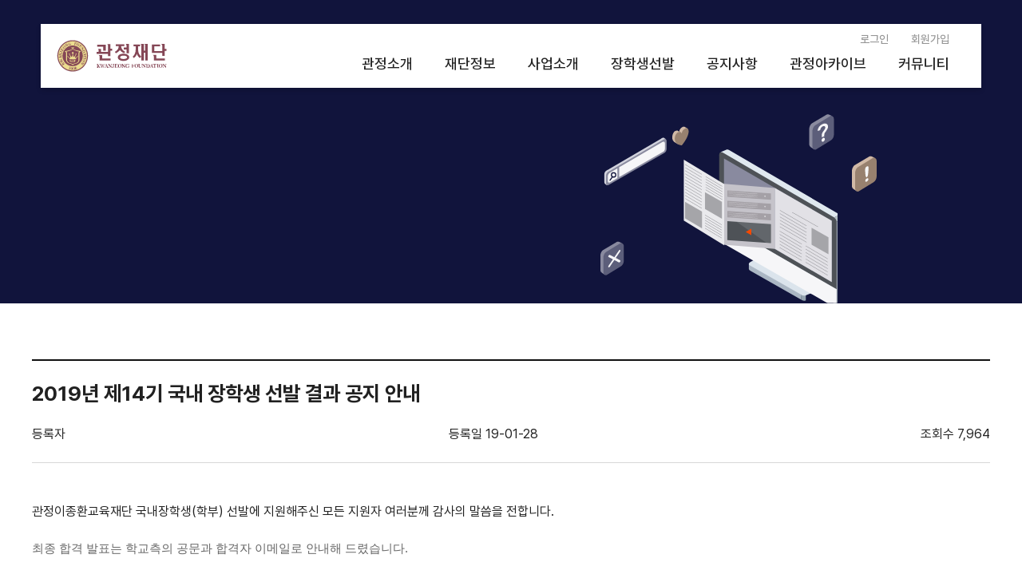

--- FILE ---
content_type: text/html; charset=utf-8
request_url: https://ikef.or.kr/bbs/board.php?bo_table=m31&wr_id=6876&page=3
body_size: 5496
content:
<!doctype html>
<html lang="ko">
<script async src="https://www.googletagmanager.com/gtag/js?id=G-S913246FHT"></script>
<script>
window.dataLayer = window.dataLayer || [];
        function gtag(){dataLayer.push(arguments);}
	gtag('js', new Date());
	gtag('config', 'G-S913246FHT');
</script>
<head>
    <meta charset="utf-8">
    <meta name="viewport" content="width=device-width,initial-scale=1.0,minimum-scale=0,maximum-scale=10,user-scalable=yes">
<meta http-equiv="imagetoolbar" content="no">
<meta http-equiv="X-UA-Compatible" content="IE=edge">
<meta property="og:type" content="관정재단">
<meta property="og:title" content="관정재단">
<meta property="og:image" content="https://kwanjeong.limefriends.com/img/kwanjeong_sns_banner.jpg">
<meta property="og:site_name" content="관정재단">
<meta property="og:description" content="관정">
<link rel="shortcut icon" href="https://www.ikef.or.kr/img/kwanjeong_fa.ico" type="image/x-ico" />

    <title>2019년 제14기 국내 장학생 선발 결과 공지 안내 > 공지사항 | 관정재단</title>
<!--    <link rel="stylesheet" href="--><!--">-->
    <link rel="stylesheet" href="https://file.ikef.or.kr/ikef/css/semantic.css">



        <link rel="stylesheet" href="https://ikef.or.kr/theme/hanriver/css/reset.css?ver=191284">
        <link rel="stylesheet" href="https://ikef.or.kr/theme/hanriver/css/webfont/Pretendard/pretendard.css">



    <link rel="stylesheet" href="https://file.ikef.or.kr/ikef/theme/hanriver/css/common.css?ver=191286">
<!--    <link rel="stylesheet" href="--><!--">-->
    <link rel="stylesheet" href="https://ikef.or.kr/theme/hanriver/css/sub.css?ver=329?ver=191286">
    <link rel="stylesheet" href="https://file.ikef.or.kr/ikef/theme/hanriver/css/aos.css?ver=329?ver=191286">
    <link rel="stylesheet" href="https://cdnjs.cloudflare.com/ajax/libs/font-awesome/6.1.1/css/all.min.css" integrity="sha512-KfkfwYDsLkIlwQp6LFnl8zNdLGxu9YAA1QvwINks4PhcElQSvqcyVLLD9aMhXd13uQjoXtEKNosOWaZqXgel0g==" crossorigin="anonymous" referrerpolicy="no-referrer" />
    <link rel="stylesheet" href="https://cdnjs.cloudflare.com/ajax/libs/font-awesome/5.14.0/css/all.min.css" integrity="sha512-1PKOgIY59xJ8Co8+NE6FZ+LOAZKjy+KY8iq0G4B3CyeY6wYHN3yt9PW0XpSriVlkMXe40PTKnXrLnZ9+fkDaog==" crossorigin="anonymous" referrerpolicy="no-referrer" />
    <link rel="icon" type="image/x-icon" href="https://ikef.or.kr/img/favicon.ico">
    <!--    <link rel="stylesheet" href="--><!--">-->
    <!--    <link rel="stylesheet" href="--><!--">-->
    <!--    <link rel="stylesheet" href="--><!--">-->

    <!-- [if lte IE 8]> -->
    <!-- <script src="https://file.ikef.or.kr/ikef/js/js_home/html5.js"></script> -->
    <!-- <![endif] -->
    <script>
        // 자바스크립트에서 사용하는 전역변수 선언
        var g5_url = "https://ikef.or.kr";
        var g5_bbs_url = "https://ikef.or.kr/bbs";
        var g5_is_member = "";
        var g5_is_admin = "";
        var g5_is_mobile = "";
        var g5_bo_table = "m31";
        var g5_sca = "";
        var g5_editor = "smarteditor2";
        var g5_cookie_domain = "";
    </script>

    
<script src="https://file.ikef.or.kr/ikef/js/js_home/jquery-1.12.4.min.js?ver=19149345511237"></script>
<script src="https://file.ikef.or.kr/ikef/js/js_home/jquery-migrate-1.4.1.min.js?ver=19149345511237"></script>
<script src="https://file.ikef.or.kr/ikef/js/js_home/jquery.menu.js?ver=19149345511237"></script>
<script src="https://file.ikef.or.kr/ikef/js/js_home/common.js?ver=329"></script>
<script src="https://file.ikef.or.kr/ikef/js/js_home/wrest.js?ver=19149345511237"></script>
<script src="https://file.ikef.or.kr/ikef/js/js_home/placeholders.min.js?ver=19149345511237"></script>
<script src="https://file.ikef.or.kr/ikef/js/js_home/style.js?ver=19149345511237"></script>
<script src="https://use.fontawesome.com/releases/v5.2.0/js/all.js"></script>
<script src="https://file.ikef.or.kr/ikef/js/js_home/owl.carousel.js?ver=19149345511237"></script>
<script src="https://file.ikef.or.kr/ikef/js/js_theme/svg3dtagecloud.js?ver=329"></script>
<script src="https://file.ikef.or.kr/ikef/js/semantic-2.4.2.min.js?ver=19149345511237"></script>
</head>
<body>
    <!-- 상단 시작 { -->
<!--<header id="header">-->
<!--    <nav>-->
<!--        <div class="logo">-->
<!--            <a href="--><!--" class="main_logo">-->
<!--                <div id="logo_mark"><img src="--><!--/han/common/logo_icon.svg" alt=""></div>-->
<!--                <div id="logo_text"><img src="--><!--/han/common/logo_text.svg" alt=""></div>-->
<!---->
<!--            </a>-->
<!--        </div>-->
<!--    </nav>-->
<!--</header>-->

<!--Note add at pc header-->
<ul class="nav_sub is-pc" style="display: none">
            <li><a href="https://ikef.or.kr/bbs/login.php">로그인</a></li>
        <li><a href="https://ikef.or.kr/bbs/register.php">회원가입</a></li>
        <!--  TODO 작업예정  -->
    <!--    <li><a href="--><!--/login.php">사이트맵</a></li>-->
    <!--    <li><a href="--><!--/login.php">English</a></li>-->
</ul>

<div class="side_nav_sub is-mobile" style="display: none">
    <!--  TODO 작업예정  -->
    <!--    <div><a href="--><!--/login.php">사이트맵</a></div>-->
    <!--    <div><a href="--><!--/login.php">English</a></div>-->
    <ul>
            <li><a href="https://ikef.or.kr/bbs/login.php">로그인</a></li>
        <li><a href="https://ikef.or.kr/bbs/register.php">회원가입</a></li>
        </ul>


</div>

<script>
    $(window).ready(function(){
        var $tar = $('.nav_sub.is-pc');
        $('#header .nav_wrap.pc .nav').before($tar);
        $tar.show();

        var $tar2 = $('.side_nav_sub.is-mobile');
        $('.ui.right.sidebar.vertical.menu').append($tar2);
        $tar2.show();
    })
</script>

<nav class="side_nav">

</nav>
<div id="sub">


<script src="https://file.ikef.or.kr/ikef/js/js_home/viewimageresize.js"></script>
<div class="visual " id="news">
    <div class="inner">

    </div>
</div>

<div class="layer">
    <div class="inner">
        <div class="list_view">
            <div class="view_header">
                <h2 class="title medium">
<!--                    -->                    2019년 제14기 국내 장학생 선발 결과 공지 안내                </h2>
                <div class="profile_info">
                    <ul class="profile_info_ct">
                        <li><span class="sound_only">작성자</span>
                            <span>등록자</span>
                            <span><span class="sv_member"></span></span>
                        </li>
                        <li>
                            <span class="sound_only">등록일</span>
                            <span>등록일</span>
                            <span>19-01-28</span>
                        </li>
                        <li>
                            <span class="sound_only">조회</span>
                            <span>조회수</span>
                            <span>7,964</span>
                        </li>
                        <!--                <li><span class="sound_only">댓글</span>-->
                        <!--                    <strong><a href="#bo_vc">--><!--건</a></strong></li>-->
                        <!--                <li><span class="sound_only">조회</span><strong><i class="fa fa-eye" aria-hidden="true"></i> --><!--회</strong></li>-->
                        <!--                <li><strong class="if_date"><span class="sound_only">작성일</span><i class="fa fa-clock-o" aria-hidden="true"></i> --><!--</strong></li>-->
                    </ul>
                </div>
            </div>

            <div class="view_content">
                <div id="bo_v_img">
</div>

                <!-- 본문 내용 시작 { -->
                <div id="bo_v_con"><table class="txc-wrapper" border="0" cellspacing="0" cellpadding="0"><tr><td bgcolor="#ffffff"><p><font size="3"><span style="font-size: 12pt;">관정이종환교육재단 국내장학생(학부) 선발에 지원해주신 모든&nbsp;</span></font><span style="font-size: 12pt; -ms-zoom: 1; box-sizing: border-box;">지원자 여러분께 감사의 말씀을 전합니다.</span></p><p><span style="font-size: 11pt; -ms-zoom: 1; box-sizing: border-box;"><br></span></p><p style="color: rgb(102, 102, 102); line-height: 1.8; font-family: NanumGothic, 돋움, dotum, AppleGothic, sans-serif; font-size: 12px; -ms-zoom: 1; box-sizing: border-box; text-size-adjust: none;"><span style="font-size: 11pt; -ms-zoom: 1; box-sizing: border-box;">최종 합격 발표는 학교측의 공문과 합격자 이메일로 안내해 드렸습니다. </span></p><p style="color: rgb(102, 102, 102); line-height: 1.8; font-family: NanumGothic, 돋움, dotum, AppleGothic, sans-serif; font-size: 12px; -ms-zoom: 1; box-sizing: border-box; text-size-adjust: none;"><span style="font-size: 11pt; -ms-zoom: 1; box-sizing: border-box;"><br></span></p><p style="color: rgb(102, 102, 102); line-height: 1.8; font-family: NanumGothic, 돋움, dotum, AppleGothic, sans-serif; font-size: 12px; -ms-zoom: 1; box-sizing: border-box; text-size-adjust: none;"><span style="font-size: 11pt; -ms-zoom: 1; box-sizing: border-box;">아래의 내용 확인 부탁 드리겠습니다. </span></p><p style="color: rgb(102, 102, 102); line-height: 1.8; font-family: NanumGothic, 돋움, dotum, AppleGothic, sans-serif; font-size: 12px; -ms-zoom: 1; box-sizing: border-box; text-size-adjust: none;">&nbsp;</p><p style="text-align: center; color: rgb(102, 102, 102); line-height: 1.8; font-family: NanumGothic, 돋움, dotum, AppleGothic, sans-serif; font-size: 12px; -ms-zoom: 1; box-sizing: border-box; text-size-adjust: none;"><span style="font-size: 11pt; -ms-zoom: 1; box-sizing: border-box;">-아&nbsp;&nbsp; 래-</span></p><p style="color: rgb(102, 102, 102); line-height: 1.8; font-family: NanumGothic, 돋움, dotum, AppleGothic, sans-serif; font-size: 12px; -ms-zoom: 1; box-sizing: border-box; text-size-adjust: none;"><span style="font-size: 11pt; -ms-zoom: 1; box-sizing: border-box;">&nbsp;&nbsp;&nbsp;</span></p><p style="color: rgb(102, 102, 102); line-height: 1.8; font-family: NanumGothic, 돋움, dotum, AppleGothic, sans-serif; font-size: 12px; -ms-zoom: 1; box-sizing: border-box; text-size-adjust: none;"><span style="font-size: 11pt; -ms-zoom: 1; box-sizing: border-box;">&nbsp;&nbsp;&nbsp;&nbsp; □ 발표일시 : 1월 24일 (목) 오후 2시&nbsp;</span></p><p style="color: rgb(102, 102, 102); line-height: 1.8; font-family: NanumGothic, 돋움, dotum, AppleGothic, sans-serif; font-size: 12px; -ms-zoom: 1; box-sizing: border-box; text-size-adjust: none;">&nbsp;</p><p style="color: rgb(102, 102, 102); line-height: 1.8; font-family: NanumGothic, 돋움, dotum, AppleGothic, sans-serif; font-size: 12px; -ms-zoom: 1; box-sizing: border-box; text-size-adjust: none;"><span style="font-size: 11pt; -ms-zoom: 1; box-sizing: border-box;"><span style="font-size: 11pt; -ms-zoom: 1; box-sizing: border-box;">&nbsp;&nbsp;&nbsp;&nbsp;&nbsp;</span>□ 결과확인 : 소속대학 장학팀에서 확인 &amp; 합격자 이메일</span></p><p style="color: rgb(102, 102, 102); line-height: 1.8; font-family: NanumGothic, 돋움, dotum, AppleGothic, sans-serif; font-size: 12px; -ms-zoom: 1; box-sizing: border-box; text-size-adjust: none;">&nbsp;</p><p style="color: rgb(102, 102, 102); line-height: 1.8; font-family: NanumGothic, 돋움, dotum, AppleGothic, sans-serif; font-size: 12px; -ms-zoom: 1; box-sizing: border-box; text-size-adjust: none;"><span style="font-size: 11pt; -ms-zoom: 1; box-sizing: border-box;"><span style="font-size: 11pt; -ms-zoom: 1; box-sizing: border-box;">&nbsp;&nbsp;&nbsp;&nbsp;&nbsp;</span>□ 유의사항</span></p><p style="color: rgb(102, 102, 102); line-height: 1.8; font-family: NanumGothic, 돋움, dotum, AppleGothic, sans-serif; font-size: 12px; -ms-zoom: 1; box-sizing: border-box; text-size-adjust: none;"><span style="font-size: 11pt; -ms-zoom: 1; box-sizing: border-box;">&nbsp;&nbsp;&nbsp;&nbsp;&nbsp;&nbsp;-최종 합격자</span><span style="font-size: 11pt; -ms-zoom: 1; box-sizing: border-box;">는 대학 장학팀 및 합격자 이메일로 드리는 안내사항</span><span style="font-size: 11pt; -ms-zoom: 1; box-sizing: border-box;">을 충분히 숙지하여 주시기 바랍니다.</span></p><p style="color: rgb(102, 102, 102); line-height: 1.8; font-family: NanumGothic, 돋움, dotum, AppleGothic, sans-serif; font-size: 12px; -ms-zoom: 1; box-sizing: border-box; text-size-adjust: none;"><span style="font-size: 11pt; -ms-zoom: 1; box-sizing: border-box;">&nbsp;&nbsp;&nbsp;&nbsp;&nbsp;&nbsp;-</span><span style="font-size: 11pt; -ms-zoom: 1; box-sizing: border-box;">문의사항이 있을 경우 <a href="/cdn-cgi/l/email-protection#f685959e999a9784859e9f86b69f9d9390d89984d89d84"><u><font color="#0066cc"><span class="__cf_email__" data-cfemail="fb88989394979a898893928bbb92909e9dd59489d59089">[email&#160;protected]</span></font></u></a>로 문의 주시기 바랍니다. </span></p><p style="color: rgb(102, 102, 102); line-height: 1.8; font-family: NanumGothic, 돋움, dotum, AppleGothic, sans-serif; font-size: 12px; -ms-zoom: 1; box-sizing: border-box; text-size-adjust: none;"><span style="font-size: 11pt; -ms-zoom: 1; box-sizing: border-box;"><br></span></p><p style="color: rgb(102, 102, 102); line-height: 1.8; font-family: NanumGothic, 돋움, dotum, AppleGothic, sans-serif; font-size: 12px; -ms-zoom: 1; box-sizing: border-box; text-size-adjust: none;"><span style="font-size: 11pt; -ms-zoom: 1; box-sizing: border-box;">이상.&nbsp;</span></p><p style="color: rgb(102, 102, 102); line-height: 1.8; font-family: NanumGothic, 돋움, dotum, AppleGothic, sans-serif; font-size: 12px; -ms-zoom: 1; box-sizing: border-box; text-size-adjust: none;"><span style="font-size: 11pt; -ms-zoom: 1; box-sizing: border-box;"><br></span></p><p style="color: rgb(102, 102, 102); line-height: 1.8; font-family: NanumGothic, 돋움, dotum, AppleGothic, sans-serif; font-size: 12px; -ms-zoom: 1; box-sizing: border-box; text-size-adjust: none;"><span style="font-size: 11pt; -ms-zoom: 1; box-sizing: border-box;">감사합니다.&nbsp;</span><br></p></td></tr></table></div>
                                <!-- } 본문 내용 끝 -->

                

                <!--  추천 비추천 시작 { -->
                                <!-- }  추천 비추천 끝 -->
            </div>

            <section>
                                <!-- 첨부파일 시작 { -->
                                <!-- } 첨부파일 끝 -->
            </section>

            <div class="btn_area right">
                                            </div>
                            <section>
                    <ul class="bo_v_nb">
                        <li class="btn_prv"><span class="nb_tit"><i class="fa fa-chevron-up" aria-hidden="true"></i> 이전글</span><a href="https://ikef.or.kr/bbs/board.php?bo_table=m31&amp;wr_id=7124&amp;page=3">2019년도 제18기 관정이종환교육재단 국외유학장학생선발예정공고 안내</a> <span class="nb_date">19.03.22</span></li>                        <li class="btn_next"><span class="nb_tit"><i class="fa fa-chevron-down" aria-hidden="true"></i> 다음글</span><a href="https://ikef.or.kr/bbs/board.php?bo_table=m31&amp;wr_id=6656&amp;page=3">2019년 제14기 국내대학 장학생 선발 안내</a>  <span class="nb_date">18.11.02</span></li>                    </ul>
                </section>
                        <div class="btn_area right">
                <a href="https://ikef.or.kr/bbs/board.php?bo_table=m31&amp;page=3&sca=" class="btn" title="목록보기">목록보기<span class="sound_only">목록보기</span></a>
<!--                --><!--<a href="--><!--" class="btn primary" title="글쓰기">글쓰기<span class="sound_only">글쓰기</span></a>-->            </div>
        </div>
    </div>
</div>

<script data-cfasync="false" src="/cdn-cgi/scripts/5c5dd728/cloudflare-static/email-decode.min.js"></script><script>
    
    function board_move(href)
    {
        window.open(href, "boardmove", "left=50, top=50, width=500, height=550, scrollbars=1");
    }
</script>

<script>
    $(function() {
        $("a.view_image").click(function() {
            window.open(this.href, "large_image", "location=yes,links=no,toolbar=no,top=10,left=10,width=10,height=10,resizable=yes,scrollbars=no,status=no");
            return false;
        });

        // 추천, 비추천
        $("#good_button, #nogood_button").click(function() {
            var $tx;
            if(this.id == "good_button")
                $tx = $("#bo_v_act_good");
            else
                $tx = $("#bo_v_act_nogood");

            excute_good(this.href, $(this), $tx);
            return false;
        });

        // 이미지 리사이즈
        $("#bo_v_atc").viewimageresize();
    });

    function excute_good(href, $el, $tx)
    {
        $.post(
            href,
            { js: "on" },
            function(data) {
                if(data.error) {
                    alert(data.error);
                    return false;
                }

                if(data.count) {
                    $el.find("strong").text(number_format(String(data.count)));
                    if($tx.attr("id").search("nogood") > -1) {
                        $tx.text("이 글을 비추천하셨습니다.");
                        $tx.fadeIn(200).delay(2500).fadeOut(200);
                    } else {
                        $tx.text("이 글을 추천하셨습니다.");
                        $tx.fadeIn(200).delay(2500).fadeOut(200);
                    }
                }
            }, "json"
        );
    }
</script>


</div>
<!--<div id="aside">-->
<!--    --><!--    --><!--</div>-->

<!--  콘텐츠 끝 -->

<!-- 하단 시작 { -->

<footer>


    <div class="inner">
        <div class="content">
            <div class="footer_logo">
                <img src="https://ikef.or.kr/theme/hanriver/img/han/common/footer_logo.svg" alt="">
            </div>
            <div class="text_box">
                <p class="adress">
                    (03188) 서울특별시 종로구 청계천로 35 관정빌딩 13층<br/>
                    13F, Kwanjeong Bldg., 35 Cheonggyecheon-ro, Jongno-gu, Seoul, Republic of Korea (03188)
                </p>
                <p class="contact">
                    <span>TEL : 02-753-6292</span>
                    <span>FAX : 02-753-6293</span>
                    <span>E-mail : <a href="/cdn-cgi/l/email-protection" class="__cf_email__" data-cfemail="82f1e1eaedeee3f0b2b2b3c2ebe9e7e4acedf0ace9f0">[email&#160;protected]</a>, <a href="/cdn-cgi/l/email-protection" class="__cf_email__" data-cfemail="097a6a616665687b39393b4960626c6f27667b27627b">[email&#160;protected]</a></span>
                    <span class="btn-certifi-check" style="cursor:pointer;">증명서 일련번호 확인</span>
                </p>
            </div>
            <div class="footer_sns">
                <div class="sns_items">
                    <a class="sns_01 sns" href="https://www.facebook.com/kwanjeong.edu/" target="_blank">
                        <img src="https://file.ikef.or.kr/ikef/theme/hanriver/img/han/icon/sns_facebook.svg" alt="">
                    </a>
<!--                    <a class="sns_02 sns" href="#none">-->
<!--                        <img src="--><!--/han/icon/sns_insta.svg" alt="">-->
<!--                    </a>-->
                    <a class="sns_04 sns" href="https://www.youtube.com/@keftv7481" target="_blank">
                        <img src="https://file.ikef.or.kr/ikef/theme/hanriver/img/han/icon/sns_youtube.svg" alt="">
                    </a>
<!--                    <a class="sns_05 sns" href="#none">-->
<!--                        <img src="--><!--/han/icon/sns_naver.svg" alt="">-->
<!--                    </a>-->
                    <a class="sns_06 sns" href="https://www.sen.go.kr" target="_blank">
                        <img src="https://file.ikef.or.kr/ikef/theme/hanriver/img/han/icon/sns_seoul.png" alt="">
                    </a>
                </div>
                <div style="margin-top: 10px;">
                    <a class="sns_06 " href="https://m.site.naver.com/0oCng" target="_blank">
                           <img src="https://ikef.or.kr/theme/hanriver/img/han/icon/qr.png?cache=1" alt="" style="width: 56px; height: 56px;">
                           
                       </a>
                       <p>관정재단</p>
                       <p>Brochure</p>
                </div>
            </div>
            
        </div>
    </div>
</footer>

<!-- } 하단 끝 -->

<script data-cfasync="false" src="/cdn-cgi/scripts/5c5dd728/cloudflare-static/email-decode.min.js"></script><script>
    $(function() {
        // 폰트 리사이즈 쿠키있으면 실행
        font_resize("container", get_cookie("ck_font_resize_rmv_class"), get_cookie("ck_font_resize_add_class"));

        $('.btn-certifi-check').click(function (e) {
            var iRight = $(window).width() - 800;
            window.open('https://ikef.or.kr/kj_scholar/certifi/number_check.php', 'certifi_number_check', 'width=700, height=500, top=250, left='+iRight);
        });

        //

    });

    function vidplay() {
        var video = document.getElementById("Video1");
    }

    function skip(value) {
        var video = document.getElementById("Video1");
        video.currentTime += value;
    }

</script>

<!--<script src="https://unpkg.com/aos@2.3.1/dist/aos.js"></script>-->
<script type="text/javascript" src="https://cdnjs.cloudflare.com/ajax/libs/bodymovin/5.9.1/lottie.min.js"></script>
<!-- before webpack -->
<!--<script type="module" src="--><!--/sub.js"></script>-->
    <script type="module" src="https://ikef.or.kr/theme/hanriver/dist/sub.js?ver=19149345511237"></script>
<!-- after webpack -->



<!-- ie6,7에서 사이드뷰가 게시판 목록에서 아래 사이드뷰에 가려지는 현상 수정 -->
<!--[if lte IE 7]>
<script>
$(function() {
    var $sv_use = $(".sv_use");
    var count = $sv_use.length;

    $sv_use.each(function() {
        $(this).css("z-index", count);
        $(this).css("position", "relative");
        count = count - 1;
    });
});
</script>
<![endif]-->


<script defer src="https://static.cloudflareinsights.com/beacon.min.js/vcd15cbe7772f49c399c6a5babf22c1241717689176015" integrity="sha512-ZpsOmlRQV6y907TI0dKBHq9Md29nnaEIPlkf84rnaERnq6zvWvPUqr2ft8M1aS28oN72PdrCzSjY4U6VaAw1EQ==" data-cf-beacon='{"version":"2024.11.0","token":"ca47cf43d6054d7996d518840a806311","r":1,"server_timing":{"name":{"cfCacheStatus":true,"cfEdge":true,"cfExtPri":true,"cfL4":true,"cfOrigin":true,"cfSpeedBrain":true},"location_startswith":null}}' crossorigin="anonymous"></script>
</body>
</html>
<!-- } 게시글 읽기 끝 -->
<!-- 사용스킨 : theme/m31_skin -->


--- FILE ---
content_type: text/css
request_url: https://ikef.or.kr/theme/hanriver/css/reset.css?ver=191284
body_size: -38
content:
@charset "utf-8";
html{
	/*scroll-behavior: smooth;*/
}
html, body{
	width: 100%;
	font-size: 16px;
	margin: 0;
	padding: 0;
	font-family: 'Pretendard', Sans-serif;
}
body * {
	margin: 0;
	padding: 0;
	box-sizing: border-box;
}
h1, h2, h3, h4, h5{
	font-family: 'Pretendard', Sans-serif;
}
dl, dt, dd, ul, ol, li {
	list-style: none;
}
img {
	max-width: 100%;
}
table {
	border-collapse: collapse;
}
a {
	font-family: inherit;
	color: inherit;
	text-decoration: none;
}
button{
	font-family: inherit;
	color: inherit;
	background-color: inherit;
	border: 0;
	cursor: pointer;
}
.sound_only {
	display: none;
}



--- FILE ---
content_type: text/css
request_url: https://file.ikef.or.kr/ikef/theme/hanriver/css/common.css?ver=191286
body_size: 1789
content:
:root{
    --primary-color : #11143c;
    --secondary-color : #866b54;
    --dangerous-color : #864756;
    --light-gray : rgba(0,0,0,.03);
    --brownish-grey : #5a5a5a;
    --grey: #d8d8d8;
}
body.pushable{
    background: unset !important;
}
.ui.button.primary{background-color: var(--primary-color) !important;}
.dangerous{color: var(--dangerous-color) !important;}
.bg_gray{ background-color: var(--light-gray);}


/* container */
.inner{
    width: 1200px;
    margin: 0 auto;
}
.layer{
    /*margin-top: 140px;*/
    margin-top: 70px;
    margin-bottom: 140px;
}
section{
    width: 100%;
    margin-bottom: 100px;
}
@media screen and (max-width : 1240px) {
    .inner{
        width: 100%;
        padding: 0 30px;
    }
}
@media screen and (max-width : 840px) {
    .layer{
        margin-top: 60px;
        margin-bottom: 80px;
    }
    section{
        margin-bottom: 60px;
    }
}
@media screen and (max-width : 540px) {
    .layer{
        margin-top: 30px;
        margin-bottom: 80px;
    }
    section{
        margin-bottom: 30px;
    }
}


.visual{
    height: 380px;
    background-color: var(--primary-color);
    display: flex;
    align-items: center;
}
.visual .page_title{
    color: #fff;
}
.visual .page_title .menu_title{
    font-size: 18px;
    font-weight: 300;
}
.visual .page_title .menu_title:last-child{
    font-size: 34px;
    font-weight: 500;
}
.visual .page_title .list_title{
    font-size: 34px;
    font-weight: 500;
}
@media screen and (max-width : 1240px) {
    .visual .page_title .menu_title:last-child {
        font-size: 26px;
    }

    .visual .page_title .list_title {
        font-size: 26px;
    }
}
@media screen and (max-width : 1040px) {
    .visual {
        height: 300px;
    }
}
@media screen and (max-width : 540px) {
    .visual {
        height: 240px;
    }
}
/* title */
section .title{
    font-size: 32px;
    font-weight: 700;
    color: #111;
    line-height: 1;
    margin-bottom: 50px;
}
/* 제목 열에 2가지 */
.title_header{
    display: flex;
    flex-wrap: wrap;
    justify-content: space-between;
    align-items: center;
    margin-bottom: 50px;
}
.title_header .title{
    margin-bottom: 0;
}
.title_header .more{
    font-size: 16px;
}
.content .title{
    font-size: 26px
}

/* fontSize */
.title.large{
    font-size: 32px;
    line-height: 1.3;
}
.title.medium{
    font-size: 26px;
}

.f_largest{
    font-size: 20px;
}
.f_large{
    font-size: 18px;
    line-height: 1.4;
}
.f_medium{
    font-size: 16px;
}
.f_small{
    font-size: 14px;
}
.f_smallest{
    font-size: 13px;
}

@media screen and (max-width : 1240px) {
    section .title{
        font-size: 24px;
    }
    .title.large{
        font-size: 24px
    }
    .title.medium{
        font-size: 20px;
    }
}
@media screen and (max-width : 1040px) {
    section .title{
        margin-bottom: 24px;
    }
    .f_largest{
        font-size: 18px;
    }
    .f_large{
        font-size: 16px;
    }
}
@media screen and (max-width : 640px) {
    .f_largest{
        font-size: 16px;
    }
    .f_medium{
        font-size: 14px;
    }
    .f_small{
        font-size: 13px;
    }
}
@media screen and (max-width : 540px) {
    section .title{
        font-size: 20px;
        margin-bottom: 18px;
    }
}
@media screen and (max-width : 450px) {
    section .title{
        margin-bottom: 24px;
    }
    .title_header{
        margin-bottom: 24px;
        /*0504 회원가입 정보입력부분*/
        flex-direction: column;
        align-items: flex-start;
    }
    .title_header .more{
        font-size: 13px;
    }

    .title.large{
        font-size: 18px
    }
    .title.medium{
        font-size: 16px;
    }

    .f_largest{
        font-size: 14px;
    }
    .f_large{
        font-size: 14px;
    }
}

/* text_box*/
.text_box{}
.text_left{
    text-align: left;
}
.text_center{
    text-align: center;
}

/* btn */
.btn_area{
    margin: 100px auto;
}
.btn_area.short{
    margin: 20px auto;
}
.btn_area.center{
    text-align: center;
}
.btn_area.right{
    text-align: right;
}
.btn_area .btn{
    display: inline-block;
    border: 1px solid var(--grey);
    padding: 8px 16px;
    transition: all ease .2s;
    font-size: 16px;
    line-height: 1;
}
.btn_area .btn:hover{
    background-color: var(--grey);
    color: inherit;
}

.btn_area .btn.middle{
    min-width: 360px;
    border: 1px solid #111;
    padding: 20px;
    border-radius: 32px;
    font-size: 20px;
    font-weight: 500;
    transition: all ease .2s;
}

.btn_area .btn.primary{
    background-color: var(--primary-color);
    color: #fff;
}
.btn_area .btn.primary:hover{
    background-color: #141752;
    color: #fff;
}

@media screen and (max-width : 1240px) {
    .btn_area {
        margin: 60px auto;
    }
    .btn_area .btn.middle{
        min-width: 240px;
    }
}

@media screen and (max-width : 1040px) {
    .btn_area .btn.middle{
        font-size: 18px;
        padding: 16px;
    }
}
@media screen and (max-width : 640px) {
    .btn_area .btn.middle{
        min-width: 200px;
        font-size: 16px;
    }
}
@media screen and (max-width : 450px) {
    .btn.middle{
        min-width: 200px;
        font-size: 14px;
        padding: 14px;
    }
}


/* modal */
.custom.dimmed{
    display: none;
    background-color: rgba(0,0,0,.7);
    position: fixed;
    top: 0;
    left: 0;
    width: 100%;
    min-width: 100%;
    height: 100vh;
    z-index: 100;
}
*[data-modal-trigger]{
    cursor : pointer;
}
.modal.slide_up{
    position: fixed;
    width: 100%;
    min-width: 100%;
    max-height: 90%;
    bottom: 0;
    left: 0;
    z-index: 110;
    display: none;
}
.modal.slide_up .contents{
    display: flex;
    width: 100%;
    height: 100%;
    background: #fff;
    padding-top: 90px;
    display: flex;
    flex-direction: column;
    align-self: flex-end;
}

.modal_close{
    width: 50px;
    height: 50px;
    position: absolute;
    top: 30px;
    right: 30px;
}
.modal_close::before{
    width: 120%;
    height: 2px;
    content: '';
    display: block;
    background: #333;
    position: absolute;
    top: 50%;
    left: 50%;
    transform: translate(-50%,-50%) rotate(-45deg);
}
.modal_close::after{
    width: 120%;
    height: 2px;
    content: '';
    display: block;
    background: #333;
    position: absolute;
    top: 50%;
    left: 50%;
    transform: translate(-50%,-50%) rotate(45deg);
}

@media screen and (max-width : 1240px) {
    .modal_close{
        width: 36px;
        height: 36px;
    }
    .modal.slide_up .contents{
        padding-top: 40px;
    }
}
@media screen and (max-width : 840px) {
    .modal.slide_up{
        height: 90%;
    }
    .modal.slide_up .contents{
        height: 100%;
    }
}
@media screen and (max-width : 540px) {
    .modal_close{
        width: 26px;
        height: 26px;
    }
}


/* guide_menu */
.guide_menu{
    position: fixed;
    right: 3%;
    z-index: 100;
    bottom: 60px;
}
.guide_menu .button.circular{
    background-color: var(--primary-color) !important;
    text-align: center;
}
.guide_menu .button.circular i{
    color: #fff;
}
.guide_menu .menu .item{
    padding: 0 !important;
}
.guide_menu .ui.dropdown .menu>.item{
    padding: 0 !important;
}
.guide_menu .ui.dropdown .menu>.item.parent{
    background-color: var(--primary-color);
    color: #fff;
}
.guide_menu .ui.dropdown .menu>.item.parent:hover,
.guide_menu .ui.dropdown .menu>.item.parent:focus{
    background-color: var(--primary-color);
    color: #fff;
}
.guide_menu .ui.dropdown .menu>.item a{
    color: inherit;
    padding: 0.78571429rem 1.14285714rem!important;
    display: block;
}

/* scrolldown anim */
@-webkit-keyframes scrollDdown {
    0% {top: 10%;}
    33% {top: 75%;}
    66%{ top: 10%;}
}
/* visual anim */
@-webkit-keyframes zoom-a {
    0% { background-size: auto 80%; }
    100% { background-size: auto 100%; }
}
@-webkit-keyframes fade-in {
    0% { opacity: 0 }
    100% { opacity: 1 }
}
@-webkit-keyframes zoom-up {
    0% { transform : translateY(100%);}
    100% { transform : translateY(0) }
}

/* education anim*/
@-webkit-keyframes img-slider {
    0% { transform : translateX(0); opacity: 0;}
    10% { transform : translateX(-12.5%); opacity: 1;}
    100% { transform : translateX(-125%);}
}


/* 팝업레이어 */
#hd_pop {z-index:1000;position:relative;margin:0 auto;height:0}
#hd_pop h2 {position:absolute;font-size:0;line-height:0;overflow:hidden}
.hd_pops {position:absolute;border:1px solid #e9e9e9;background:#fff}
.hd_pops img {max-width:100%}
.hd_pops_con {}
.hd_pops_footer {padding:0;background:#000;color:#fff;text-align:left;position:relative}
.hd_pops_footer:after {display:block;visibility:hidden;clear:both;content:""}
.hd_pops_footer button {padding:10px;border:0;color:#fff}
.hd_pops_footer .hd_pops_reject {background:#000;text-align:left}
.hd_pops_footer .hd_pops_close {background:#393939;position:absolute;top:0;right:0}


--- FILE ---
content_type: text/css
request_url: https://ikef.or.kr/theme/hanriver/css/sub.css?ver=329?ver=191286
body_size: 6331
content:
@import "board.css";
@import "member.css";
@import "./swiper.css";
@import "info/info.css";
@import "info/ceo.css";
@import "intro/intro.css";
@import "info/map.css";
@import "info/history.css";
@import "info/partners.css";
@import "info/founder.css";

@import "business/business.css";
@import "business/global.css";
@import "business/domestic.css";
@import "business/education.css";

@import "student/student.css";

@import "news/news.css";
@import "news/hero.css";

@import "archive/archive.css";
/*@import "archive/video.css";*/

/* #header */
#header {
    width: 100%;
    position: fixed;
    top: 30px;
    left: 0;
    padding: 0 4%;
    z-index: 100;
}

#header .logo img {
    max-width: none;
}

#header .logo a {
    display: flex;
    justify-content: flex-start;
}

#header .logo #logo_text {
    opacity: 1;
    -webkit-transition: opacity 1s cubic-bezier(0.06, 0.01, 0, 0.99) 1.2s;
    transition: opacity 1s cubic-bezier(0.06, 0.01, 0, 0.99) 1.2s;
    width: 120px;
    margin-left: 10px;
}

#logo_icon {
    width: 40px;
}

#header .pc.scrollAcitve .logo #logo_text {
    opacity: 0;
    -webkit-transition: opacity 0.3s cubic-bezier(0.06, 0.01, 0, 0.99);
    transition: opacity 0.3s cubic-bezier(0.06, 0.01, 0, 0.99);
}

#header nav {
    width: 100%;
    height: 80px;
    padding: 0 20px;
    background: #fff;
    display: flex;
    justify-content: space-between;
    align-items: center;
    box-shadow: 0 3px 6px 0 rgba(0, 0, 0, 0.16);
    position: relative;
    -webkit-transition: border-radius 0.3s cubic-bezier(0.06, 0.01, 0, 0.99),
        width 0.5s cubic-bezier(0.06, 0.01, 0, 0.99) 0.4s,
        background 0.8s cubic-bezier(0.06, 0.01, 0, 0.99);
    transition: border-radius 0.3s cubic-bezier(0.06, 0.01, 0, 0.99),
        width 0.5s cubic-bezier(0.06, 0.01, 0, 0.99) 0.4s,
        background 0.8s cubic-bezier(0.06, 0.01, 0, 0.99);
}

#header .nav_wrap.pc.scrollAcitve {
    width: 80px;
    height: 80px;
    border-radius: 50%;
    overflow: hidden;
    margin: 0;
    padding: 0;
    padding-left: 19px;
    justify-content: flex-start;
    -webkit-transition: border-radius 0.3s cubic-bezier(0.06, 0.01, 0, 0.99) 0.7s,
        width 0.7s cubic-bezier(0.06, 0.01, 0, 0.99),
        background 0.3s cubic-bezier(0.06, 0.01, 0, 0.99) 0.7s;
    transition: border-radius 0.3s cubic-bezier(0.06, 0.01, 0, 0.99) 0.7s,
        width 0.7s cubic-bezier(0.06, 0.01, 0, 0.99),
        background 0.3s cubic-bezier(0.06, 0.01, 0, 0.99) 0.7s;
    box-shadow: 0 8px 12px 0 rgba(27, 27, 29, 0.3);
}

#header .nav_wrap.pc .nav {
    margin-top: 20px;
    display: flex;
    opacity: 1;
    -webkit-transition: opacity 0.3s cubic-bezier(0.06, 0.01, 0, 0.99) 1s;
    transition: opacity 0.3s cubic-bezier(0.06, 0.01, 0, 0.99) 1s;
}

#header .nav_wrap.pc.scrollAcitve .nav {
    opacity: 0;
    -webkit-transition: opacity 0.3s cubic-bezier(0.06, 0.01, 0, 0.99);
    transition: opacity 0.3s cubic-bezier(0.06, 0.01, 0, 0.99);
}

#header .nav_wrap.pc .nav>li {
    padding: 0 20px;
}

#header .nav_wrap.pc .nav>li a {
    display: block;
}

#header .nav_wrap.pc .nav>li>a {
    display: inline-block;
    font-size: 18px;
    font-weight: 500;
    /*padding: 0 20px;*/
    position: relative;
}

#header .nav_wrap.pc .nav>li>a::after {
    display: block;
    content: "";
    position: absolute;
    bottom: -4px;
    left: 0;
    width: 0;
    height: 2px;
    background-color: #713545;
    transition: width ease 0.5s;
}

#header .nav_wrap.pc .nav>li:hover>a {
    color: #713545;
}

#header .nav_wrap.pc .nav>li:hover>a::after {
    width: 100%;
}

/* menu_list */
#header nav .menu_list {
    /* box-shadow: 0 3px 6px 0 rgb(0 0 0 / 16%); */
    /* background-color: #713545; */
    display: block;
    gap: 10px;
    position: absolute;
    top: 100%;
    /* right: 0; */
    overflow: hidden;
    transition: height ease 0.3s;
}

#header nav .menu_list .depth_title {
    position: absolute;
    top: 24px;
    left: 50px;
    color: #fff;
    font-weight: 500;
    font-size: 24px;
}

#header nav .menu_list .depth_title .title_sub {
    font-weight: 300;
    font-size: 15px;
    display: inline-block;
    padding-left: 16px;
}

#header nav .menu_list>li {
    /* margin-top: 80px; */
    /* margin-bottom: 40px; */
    width: 170px;
}

#header nav .menu_list>li:first-of-type {
    /* margin-left: 50px; */
}

#header nav .menu_list>li:last-of-type {
    margin-right: 50px;
}

#header nav .menu_list>li a {
    display: flex;
    flex-direction: column;
    justify-content: space-between;
}

#header nav .menu_list>li a:hover {
    color: #713545;
}

#header nav .menu_list>li a .img_box {
    width: 100%;
    height: 100px;
    background: #fff;
}

#header nav .menu_list>li a .img_box img {
    width: 100%;
    height: 100%;
}

#header nav .menu_list>li a span {
    padding: 12px;
    background-color: #fff;
    line-height: 1;
    display: block;
}

#header .nav_wrap.mobile {
    display: none;
}

/* Side Nav */
.sidebar {
    background-color: var(--primary-color) !important;
}

.sidebar .logo {
    background-color: #fff;
}

.sidebar .logo a {
    display: flex;
    padding: 8px 16px;
}

.sidebar .logo img {
    height: 34px;
}

.sidebar .segment {
    padding: 0 !important;
}

.sidebar .segments {
    padding: 0 !important;
    margin-top: 0 !important;
}

.sidebar>.segments {
    border-radius: 0;
    border: 0;
    border-color: #fff !important;
    z-index: 1;
}

.sidebar>.segments>.segment {
    display: flex;
    flex-wrap: wrap;
    justify-content: space-between;
    border-color: #fff !important;
    background-color: var(--primary-color) !important;
}

.sidebar>.segments>.segment .button {
    background-color: var(--primary-color);
    color: #fff;
}

.sidebar>.segments>.segment .button i {
    transition: transform ease 0.3s;
}

.sidebar>.segments>.segment .button.active i {
    transform: rotate(-540deg);
}

.sidebar>.segments>.segment>.segments {
    width: 100%;
}

.sidebar>.segments>.segment>.segments>.segment a {
    color: var(--primary-color);
}

.sidebar .segment a {
    color: #fff;
    display: block;
    padding: 1em;
    font-weight: 500;
    font-family: "Pretendard", Sans-serif;
}

.side_nav .nav {
    margin-top: 16px;
}

.side_nav .nav li {
    border-bottom: 1px solid #fff;
}

.side_nav .nav li:last-child {
    border-bottom: none;
}

.side_nav .nav a {
    display: block;
    color: #fff;
}

.side_nav .nav>li a {
    padding: 8px 16px;
    font-size: 20px;
}

.side_nav .nav .menu_list {
    min-width: 100%;
    background: #fff;
    display: none;
}

.side_nav .nav .menu_list li {
    border-bottom: 1px solid var(--primary-color);
}

.side_nav .nav .menu_list li:last-child {
    border-bottom: none;
}

.side_nav .nav .menu_list li a {
    padding-left: 32px;
    font-size: 18px;
    color: var(--primary-color);
}

.side_nav .img_box {
    display: none;
}

/* 로그인관련 추가메뉴 */
.side_nav_sub {
    position: absolute;
    bottom: 0;
    width: 100%;
    font-family: "Pretendard", Sans-serif;
    color: #fff;
}

.side_nav_sub>div {
    padding: 4px 8px;
}

.side_nav_sub ul {
    display: flex;
    color: var(--primary-color);
    background-color: #fff;
}

.side_nav_sub li {
    position: relative;
    width: 100%;
}

.side_nav_sub li::after {
    position: absolute;
    top: 50%;
    left: 100%;
    content: "";
    display: block;
    width: 2px;
    height: 50%;
    transform: translateY(-50%);
    background-color: var(--primary-color);
}

.side_nav_sub li a {
    display: block;
    font-size: 16px;
    text-align: center;
    padding: 16px 0;
}

@media screen and (max-width: 1040px) {
    #header nav {
        height: 50px;
    }

    #header .nav_wrap.pc {
        display: none;
    }

    #header .nav_wrap.mobile {
        display: flex;
    }

    #header .nav_wrap.mobile button {
        display: flex;
        flex-direction: column;
        justify-content: space-between;
        width: 26px;
        height: 18px;
    }

    #header .nav_wrap.mobile button span {
        width: 100%;
        height: 2px;
        background-color: var(--primary-color);
    }

    #header .logo img {
        height: 34px;
    }

    .side_nav {
        display: block;
    }
}

/* Footer */
footer {
    padding: 60px 0 30px;
    color: #646464;
    border-top: 1px solid #ececec;
}

footer .inner {
    position: relative;
}

footer .text_box {
    margin-top: 24px;
}

footer .text_box p {
    display: block;
    font-size: 16px;
    line-height: 1.6;
}

footer .text_box p:last-child {
    margin-top: 16px;
}

footer .contact span {
    padding: 0 12px;
    display: inline-block;
    position: relative;
}

footer .contact span:first-child {
    padding-left: 0;
}

footer .contact span::after {
    position: absolute;
    content: "|";
    display: block;
    top: 0;
    right: -2px;
}

footer .contact span:last-child::after {
    display: none;
}

.footer_sns {
    position: absolute;
    top: 0;
    right: 30px;
    text-align: right;
}

.footer_sns .sns {
    display: inline-block;
    margin-left: 12px;
}

.footer_logo {
    width: 229px;
}

/* Footer 끝 */

@media screen and (max-width: 840px) {
    footer {
        padding: 30px 0 40px;
    }

    .footer_logo {
        width: 160px;
    }

    footer .text_box p {
        font-size: 13px;
        word-break: keep-all;
    }

    .footer_sns .sns {
        width: 32px;
        margin-left: 4px;
    }

    footer .contact span:nth-child(2)::after {
        display: none;
    }

    footer .contact span:last-child {
        display: block;
        padding: 0;
    }
}

@media screen and (max-width: 540px) {
    #header {
        top: 16px;
    }
}

@media screen and (max-width: 450px) {
    footer .text_box {
        margin-top: 12px;
    }

    .footer_sns {
        position: static;
        margin-top: 16px;
    }
}

/* scrollDown */
.scroll_down {
    bottom: 0;
    text-align: center;
    position: absolute;
    font-size: 20px;
    color: #fff;
    font-weight: 700;
    /*-webkit-animation-name: scrollDdown;*/
    -webkit-animation-duration: 1.5s;
    -webkit-animation-iteration-count: infinite;
    -webkit-animation-timing-function: linear;
}

.scroll_down .bar {
    margin: 20px auto 0;
    display: block;
    content: "";
    width: 1px;
    height: 100px;
    background: #86712f;
    position: relative;
}

.scroll_down .bar::after {
    content: "";
    position: absolute;
    top: 10%;
    left: -6.5px;
    width: 13px;
    height: 13px;
    border-radius: 50%;
    background-color: #8b6a50;
    -webkit-animation-name: scrollDdown;
    -webkit-animation-duration: 1.5s;
    -webkit-animation-iteration-count: infinite;
    -webkit-animation-timing-function: linear;
}

.d_flex {
    display: flex;
    gap: 30px;
}

/* menu_list*/
.inner .menu_list {
    display: flex;
    flex-wrap: wrap;
    justify-content: center;
    overflow: hidden;
    gap: 2%;
}

.inner .menu_list>li {
    width: 31.33%;
    margin-bottom: 2%;
    border: 1px solid var(--grey);
}

.inner .menu_list>li a {
    display: flex;
    flex-direction: column;
}

.inner .menu_list>li a .img_box {
    width: 100%;
    background: #fff;
    overflow: hidden;
}

.inner .menu_list>li a:hover img {
    transform: scale(1.1);
}

.inner .menu_list>li a .img_box img {
    width: 100%;
    height: 100%;
    transition: all ease-in-out 0.3s;
}

.inner .menu_list>li a span {
    padding: 16px;
    background-color: #fff;
    line-height: 1;
    display: block;
    font-size: 20px;
    font-weight: 700;
}

.top_ceo .profile {
    gap: 8%;
}

.top_ceo .profile .name span:first-child {
    display: block;
    margin-bottom: 5px;
    font-size: 32px;
    width: 100%;
}

.top_ceo .profile dl {
    display: block;
}

.profile .info dl dt {
    margin-bottom: 5px;
}

.top_ceo .profile .name span:last-child {
    font-size: 20px;
}


.profile .photo img {
    border-radius: 12px;
}

.profile .photo {
    width: 40%;
    flex-shrink: 0;
}

@media screen and (max-width: 1040px) {
    .inner .menu_list>li a span {
        font-size: 18px;
    }

    .d_flex {
        display: block;
    }


    .profile .photo {
        width: 30%;
    }
}

@media screen and (max-width: 840px) {
    .inner .menu_list>li a span {
        padding: 8px 16px;
    }

    .d_flex {
        display: block;
    }
}

@media screen and (max-width: 640px) {
    .inner .menu_list>li a span {
        font-size: 16px;
        padding: 8px;
    }
}

@media screen and (max-width: 540px) {
    .inner .menu_list {
        justify-content: flex-start;
    }

    .inner .menu_list>li {
        width: 49%;
    }
}

@media screen and (max-width: 450px) {
    .inner .menu_list>li a span {
        font-size: 14px;
    }
}

#header .nav_wrap.pc .nav_sub {
    position: absolute;
    display: flex;
    right: 40px;
    height: 25px;
    top: 8px;
    font-size: 14px;
    color: #959595;
    font-weight: 500;
    text-align: right;
    margin-left: 28px;
    cursor: pointer;
    opacity: 1;
    -webkit-transition: opacity 0.3s cubic-bezier(0.06, 0.01, 0, 0.99) 1s;
    transition: opacity 0.3s cubic-bezier(0.06, 0.01, 0, 0.99) 1s;
}

#header .nav_wrap.pc .nav_sub li {
    padding-left: 28px;
    display: flex;
}

#header .nav_wrap.pc.scrollAcitve .nav_sub {
    z-index: -1;
    opacity: 0;
    -webkit-transition: opacity 0.3s cubic-bezier(0.06, 0.01, 0, 0.99);
    transition: opacity 0.3s cubic-bezier(0.06, 0.01, 0, 0.99);
}

/* mypage badge*/
.nav_sub.is-pc .mypage {
    display: flex;
    align-items: center;
}

.nav_sub.is-pc .mypage_badge {
    border-radius: 7.5px;
    background-color: red;
    color: #fff;
    display: flex;
    justify-content: center;
    align-items: center;
    font-size: 11px;
    min-width: 15px;
    height: 15px;
    padding: 1px 5px 0;
    margin-left: 2px;
}

/* 마이페이지 */
.visual#mypage {
    position: relative;
}

.visual#mypage::after {
    content: "";
    position: absolute;
    top: 0;
    left: 0;
    width: 100%;
    height: 100%;
    background-image: url("../img/sub/mypage/visual_mypage.png");
    background-repeat: no-repeat;
    background-size: auto 100%;
    background-position: bottom right 10%;

    -webkit-animation: fade-in 4s ease-in-out;
    -moz-animation: fade-in 4s ease-in-out;
    -o-animation: fade-in 4s ease-in-out;
    animation: fade-in 4s ease-in-out;
}

@media screen and (max-width: 1040px) {
    .visual#mypage {
        overflow: hidden;
    }

    .visual#mypage::after {
        background-size: contain;
        left: auto;
        right: -10%;
    }
}

.mypage .inner {
    max-width: 1160px;
    padding: 0 30px;
}

.mypage__tab {
    display: flex;
    justify-content: center;
}

.mypage__tab a {
    display: flex;
    align-items: center;
    justify-content: center;
    width: 300px;
    height: 80px;
    font-size: 20px;
    font-weight: 500;
    text-align: center;
    color: #000;
    position: relative;
}

.mypage__tab a:first-child::before {
    content: "";
    position: absolute;
    right: 0;
    top: 50%;
    transform: translateY(-50%);
    width: 1px;
    height: 18px;
    background-color: #707070;
}

.mypage__tab .is-seleted {
    color: #9a304c;
    font-weight: bold;
}

.mypage__tab .is-seleted::after {
    content: "";
    position: absolute;
    bottom: 20px;
    left: 50%;
    transform: translateX(-50%);
    width: 53px;
    height: 3px;
    background-color: #9a304c;
}

.mypage__title {
    margin: 52px 0 10px;
    font-size: 38px;
    font-weight: bold;
    text-align: center;
}

.mypage__desc {
    font-size: 20px;
    text-align: center;
    color: #707070;
    margin-bottom: 46px;
}

.mypage__process {
    display: flex;
    justify-content: space-between;
    margin-bottom: 96px;
}

.mypage__process--membership {
    width: 257px;
    height: 329px;
    border-radius: 20px;
    background-color: #fff;
    box-shadow: 0 2px 8px 0 rgba(211, 211, 222, 0.64);
    position: relative;
    /* background: url("../img/sub/mypage/profile.png") no-repeat center 40%/50%
      auto; */
}

.mypage__process--membership .image {
    width: 150px;
    height: 150px;
    object-fit: contain;
    border-radius: 50%;
    background-color: #f6f6f8;
    position: absolute;
    left: 50%;
    transform: translateX(-50%);
    top: 52px;
}

.mypage__process--membership p {
    width: 130px;
    height: 33px;
    border-radius: 50px;
    background-color: #f4f4f7;
    font-size: 14px;
    font-weight: 500;
    color: #0f1242;
    display: flex;
    align-items: center;
    justify-content: center;
    position: absolute;
    left: 98px;
    bottom: 30px;
}

.mypage__process--membership p::before {
    content: '';
    width: 68px;
    height: 68px;
    position: absolute;
    top: -17px;
    left: -73px;
    background-repeat: no-repeat;
    background-position: center;
    background-size: 100% auto;
    background-image: url("../img/sub/mypage/scholarship.png");
}

.mypage__process--membership.ask p::before {
    background-image: url("../img/sub/mypage/scholarship_ask.png");
}

.mypage__process--membership.fail p::before {
    background-image: url("../img/sub/mypage/scholarship_fail.png");
}

.mypage__process--membership.pass p::before {
    background-image: url("../img/sub/mypage/scholarship_pass.png");
}

.mypage__process--membership.benefit p::before {
    background-image: url("../img/sub/mypage/scholarship_benefit.png");
}

.mypage__process--membership.end p::before {
    background-image: url("../img/sub/mypage/scholarship_end.png");
}

.mypage__process--info {
    width: 817px;
    padding: 34px 41px;
    border-radius: 20px;
    box-shadow: 0 2px 8px 0 rgba(211, 211, 222, 0.64);
    background-color: #fff;
}

.mypage__process--info h3 {
    color: #0f1242;
    font-weight: bold;
    font-size: 22px;
    margin-bottom: 35.5px;
}

.mypage__process--info ul {
    display: flex;
    flex-wrap: wrap;
}

.mypage__process--info li {
    width: 50%;
    display: flex;
    color: #0f1242;
    font-size: 16px;
}

.mypage__process--info li:first-of-type,
.mypage__process--info li:nth-of-type(2) {
    margin-bottom: 23.5px;
}

.mypage__process--info .title {
    width: 76px;
    font-weight: bold;
    flex: 0 0 auto;
}

.mypage__process--content {
    width: 817px;
    border-radius: 20px;
    background-color: #f6f6f8;
    padding: 21px 35px 5px;
    margin-top: 24px;
    display: flex;
    flex-wrap: wrap;
}

.mypage__process--content li {
    width: 50%;
    display: flex;
    margin-bottom: 15px;
}

.mypage__process--content .title {
    color: #10133f;
    font-size: 16px;
    font-weight: bold;
    margin-right: 20px;
    flex: 0 0 auto;
}

.mypage__process--content .content {
    font-size: 16px;
    font-weight: normal;
    color: #707070;
}

.mypage__menu {
    display: flex;
    justify-content: space-between;
    margin-bottom: 120px;
}

.mypage__menu a {
    display: flex;
    flex-direction: column;
    width: 30%;
    padding: 34px 42px;
    justify-content: center;
    align-items: center;
    border-radius: 20px;
    box-shadow: 0 2px 8px 0 rgba(211, 211, 222, 0.64);
    background-color: #fff;
    position: relative;
    overflow: hidden;
}

.mypage__menu a::before {
    content: "";
    position: absolute;
    top: 0;
    left: 0;
    width: 100%;
    height: 100%;
    background: linear-gradient(133deg,
            rgb(15, 18, 66) -12%,
            rgb(102, 104, 142) 125%);
    opacity: 0;
    transition: opacity 0.3s;
}

.mypage__menu div {
    width: 130px;
    height: 130px;
    border-radius: 50%;
    background-repeat: no-repeat;
    background-position: center;
    background-size: 100% auto;
    margin-bottom: 31px;
    z-index: 1;
    position: relative;
    flex: 0 0 auto;
}

.mypage__menu .schedule div {
    background-image: url("../img/sub/mypage/icon_degree.png");
}

.mypage__menu .scholarship div {
    background-image: url("../img/sub/mypage/icon_scholarship.png");
}

.mypage__menu .message div {
    background-image: url("../img/sub/mypage/icon_message.png");
}

.mypage__menu div span {
    color: #fff;
    font-size: 18px;
    font-weight: bold;
    background-color: #ff5758;
    border-radius: 15px;
    padding: 4px 10px;
    position: absolute;
    top: 0;
    left: 70%;
    display: block;
    min-width: 30px;
    min-height: 30px;
}

.mypage__menu p {
    font-size: 28px;
    font-weight: bold;
    line-height: 1.21;
    color: #10133f;
    transition: color 0.3s;
    z-index: 1;
}

.mypage__menu a:hover::before {
    opacity: 1;
}

.mypage__menu a:hover p {
    color: #fff;
}

.mypage__state {
    margin-bottom: 125px;
}

.mypage__state--title {
    font-size: 32px;
    font-weight: bold;
    color: #000;
}

.mypage__state--desc {
    font-size: 20px;
    margin: 11px 0 47px;
    color: #707070;
}

.mypage__state ul {
    border-top: 2px solid #0f1242;
}

.mypage__state li {
    display: flex;
    border-bottom: 1px solid #b5b5b5;
}

.mypage__state li>p:nth-child(1) {
    width: 11%;
}

.mypage__state li>p:nth-child(2) {
    width: 34%;
}

.mypage__state li>p:nth-child(3) {
    width: 20%;
}

.mypage__state li>p:nth-child(4) {
    width: 20%;
}

.mypage__state .screening {
    width: 20%;
}

.mypage__state li>p:nth-child(5) {
    width: 15%;
}

.mypage__state .head {
    padding: 12px 20px 15px;
    background-color: rgba(241, 243, 248, 0.59);
}

.mypage__state .head p {
    font-size: 20px;
    color: #707070;
    text-align: left;
}

.mypage__state li:not(.head) {
    padding: 20px;
}

.mypage__state li:not(.head) p {
    color: #000;
    font-size: 20px;
}

.mypage__state .btn_confirm {
    display: flex;
    width: 141px;
    height: 34px;
    border-radius: 17px;
    background-color: #50527e;
    align-items: center;
    justify-content: center;
    color: #fff;
    margin-top: 10px;
}

.mypage__state li .screening p {
    color: #3cc927;
    font-weight: 600;
}

.mypage__state .screening.fail p {
    color: #af262f;
}

.mypage__state .screening.pass p {
    color: #1c96f3;
}

.mypage .btn_direct {
    display: flex;
    align-items: center;
    justify-content: center;
    font-size: 16px;
    font-weight: 600;
    color: #fff;
    width: 222px;
    height: 54px;
    border-radius: 27px;
    background-color: #11143c;
    margin: 0 auto;
}

@media (max-width: 1200px) {
    .mypage__process {
        display: block;
    }

    .mypage__process--membership {
        margin: 0 auto 20px;
    }

    .mypage__process--info {
        width: 100%;
        padding: 22px 22px 0;
    }

    .mypage__process--info h3 {
        margin-bottom: 23.5px;
    }

    .mypage__process--info ul {
        flex-direction: column;
    }

    .mypage__process--info li {
        margin-bottom: 23.5px;
        width: 100%;
        flex-direction: column;
    }

    .mypage__process--info .title {
        width: auto;
    }

    .mypage__process--content {
        width: 817px;
        border-radius: 20px;
        background-color: #f6f6f8;
        padding: 21px 35px 5px;
        margin-top: 24px;
        display: flex;
        flex-wrap: wrap;
    }

    .mypage__process--content {
        width: 100%;
        padding: 22px;
        margin-top: 20px;
        display: block;
    }

    .mypage__process--content li {
        width: 100%;
        display: block;
        margin-bottom: 13px;
    }

    .mypage__process--content .title {
        margin: 0 0 9px;
    }

    .mypage__process--content .content {
        font-size: 14px;
    }
}

.mypage__profile {
    width: 100%;
    height: 317px;
    border-radius: 20px;
    position: relative;
    margin-bottom: 88px;
}

.mypage__profile--image {
    width: 150px;
    height: 150px;
    border-radius: 50%;
    background-color: #fff;
    position: absolute;
    left: 50%;
    transform: translateX(-50%);
    bottom: 100px;
    background: #fff url(../img/sub/mypage/profile.png) no-repeat center/100% auto;
}

@media (max-width: 768px) {
    .layer.mypage {
        margin-top: 0;
    }

    .mypage__tab a {
        width: 50%;
        height: 50px;
        font-weight: bold;
    }

    .mypage__tab .is-seleted::after {
        content: none;
    }

    .mypage__title {
        margin: 33px 0 12px;
        font-size: 26px;
    }

    .mypage__desc {
        font-size: 14px;
    }

    .mypage__profile {
        height: 317px;
        margin-bottom: 118px;
        background-size: cover;
    }

    .mypage__profile--image {
        left: 50%;
        top: 50%;
        transform: translate(-50%, -50%);
        box-shadow: 0 10px 31px 0 rgba(191, 191, 195, 0.57);
    }

    .mypage__profile--info {
        width: 100%;
        display: block;
        font-size: 20px;
        bottom: -80px;
    }

    .mypage__profile--info .member {
        width: 100%;
        position: relative;
        margin-bottom: 15px;
    }

    .mypage__profile--info .member::after {
        content: none;
    }

    .mypage__profile--info .name_ko {
        padding: 0 24px 0 0;
    }

    .mypage__process {
        display: block;
        margin-bottom: 54px;
    }

    .mypage__menu {
        display: block;
        margin-bottom: 46px;
    }

    .mypage__menu a,
    .mypage__menu>span {
        display: flex;
        flex-direction: row;
        width: 100%;
        padding: 21px 25px;
        justify-content: left;
        align-items: center;
        margin-bottom: 18px;
    }

    .mypage__menu a::before,
    .mypage__menu>span::before {
        background: linear-gradient(116deg,
                rgb(15, 18, 66) -12%,
                rgb(102, 104, 142) 121%);
    }

    .mypage__menu div {
        width: 98px;
        height: 98px;
        margin-bottom: 0;
        margin-right: 29px;
    }

    .mypage__menu p {
        font-size: 24px;
    }

    .mypage__state {
        margin-bottom: 86px;
    }

    .mypage__state--title {
        font-size: 26px;
    }

    .mypage__state--desc {
        font-size: 16px;
        margin: 14px 0 41px;
    }

    .mypage__state ul {
        border-top: 2px solid #0f1242;
    }

    .mypage__state li {
        display: block;
        border-bottom: 1px solid #b5b5b5;
    }

    .mypage__state li>p:nth-child(1) {
        width: 100%;
    }

    .mypage__state li>p:nth-child(2) {
        width: 100%;
    }

    .mypage__state li>p:nth-child(3) {
        width: 100%;
    }

    .mypage__state li>p:nth-child(4) {
        width: 100%;
    }

    .mypage__state .screening {
        width: 100%;
    }

    .mypage__state li>p:nth-child(5) {
        width: 100%;
    }

    .mypage__state .head {
        display: none;
    }

    .mypage__state li:not(.head) {
        padding: 18px 0;
    }

    .mypage__state li:not(.head)>p:first-child {
        color: #707070;
        margin-bottom: 7px;
    }

    .mypage__state li:not(.head)>p:nth-child(2) {
        margin-bottom: 12px;
    }

    .mypage__state li:not(.head)>p:last-child {
        color: #707070;
        margin-top: 18px;
    }

    .mypage__state .btn_confirm {
        font-size: 14px;
    }

    .mypage__state li .screening {
        margin: 29px 0 10px;
    }

    .mypage .btn_direct {
        display: flex;
        align-items: center;
        justify-content: center;
        font-size: 16px;
        font-weight: 600;
        color: #fff;
        width: 222px;
        height: 54px;
        border-radius: 27px;
        background-color: #11143c;
        margin: 0 auto;
    }
}

/* 마이페이지 끝 */

/* 관정커뮤니티 */
.visual.community {
    background-color: #713545;
}

.visual#hero {
    position: relative;
}

.visual#hero::after {
    content: "";
    position: absolute;
    top: 0;
    left: 0;
    width: 100%;
    height: 100%;
    background-image: url("../img/sub/community/hero.png");
    background-repeat: no-repeat;
    /* background-size: auto 100%; */
    background-position: bottom right 10%;

    -webkit-animation: fade-in 4s ease-in-out;
    -moz-animation: fade-in 4s ease-in-out;
    -o-animation: fade-in 4s ease-in-out;
    animation: fade-in 4s ease-in-out;
}

@media screen and (max-width: 1040px) {
    .visual#hero {
        overflow: hidden;
    }

    .visual#hero::after {
        /* background-size: contain; */
        left: auto;
        right: -10%;
        background-size: auto 73%;
    }
}

.visual#meeting {
    position: relative;
}

.visual#meeting::after {
    content: "";
    position: absolute;
    top: 0;
    left: 0;
    width: 100%;
    height: 100%;
    background-image: url("../img/sub/community/meeting.png");
    background-repeat: no-repeat;
    /* background-size: auto 100%; */
    background-position: bottom right 10%;

    -webkit-animation: fade-in 4s ease-in-out;
    -moz-animation: fade-in 4s ease-in-out;
    -o-animation: fade-in 4s ease-in-out;
    animation: fade-in 4s ease-in-out;
}

@media screen and (max-width: 1040px) {
    .visual#meeting {
        overflow: hidden;
    }

    .visual#meeting::after {
        /* background-size: contain; */
        left: auto;
        right: -10%;
        background-size: auto 73%;
    }
}

.visual#search {
    position: relative;
}

.visual#search::after {
    content: "";
    position: absolute;
    top: 0;
    left: 0;
    width: 100%;
    height: 100%;
    background-image: url("../img/sub/community/search.png");
    background-repeat: no-repeat;
    /* background-size: auto 100%; */
    background-position: bottom right 10%;

    -webkit-animation: fade-in 4s ease-in-out;
    -moz-animation: fade-in 4s ease-in-out;
    -o-animation: fade-in 4s ease-in-out;
    animation: fade-in 4s ease-in-out;
}

@media screen and (max-width: 1040px) {
    .visual#search {
        overflow: hidden;
    }

    .visual#search::after {
        /* background-size: contain; */
        background-size: auto 73%;
        left: auto;
        right: -10%;
    }
}

/* 관정커뮤니티 끝 */

/* 관정 찾기 */
.layer.search .search__title {
    font-size: 38px;
    font-weight: bold;
}

.layer.search .search__form {
    padding: 34px 0 73px;
}

.layer.search .search__form .select_wrap {
    display: flex;
    justify-content: space-between;
    align-items: center;
    margin-bottom: 44px;
}

.layer.search .search__form .select_wrap select {
    width: 32.36%;
    -webkit-appearance: none;
    -moz-appearance: none;
    appearance: none;
    padding: 15px 54px 15px 15px;
    font-size: 15px;
    color: #999;
    border: 1px solid #ebebeb;
    border-radius: 12px;
    background: url("../img/sub/community/arrow_select.png") no-repeat right 15px center/24px 24px;
}

.layer.search .search__form .select_wrap select:focus {
    outline: none;
    border: 1px solid #793045;
}

.layer.search .search__form .select_wrap select::-ms-expand {
    display: none;
}

.layer.search .search__form .select_wrap option {
    color: #000;
    font-weight: 500;
}

.layer.search .search__form .input_wrap {
    display: flex;
    align-items: center;
    justify-content: space-between;
}

.layer.search .search__form .input_wrap input {
    padding: 15px 15px 15px 54px;
    box-shadow: 0 6px 20px 0 rgba(159, 145, 145, 0.08);
    border: 1px solid #ebebeb;
    border-radius: 12px;
    font-size: 15px;
    font-weight: 500;
    color: #000;
    width: 72%;
    margin-right: 32px;
    background: url("../img/sub/community/icon_search.png") no-repeat left 15px center/24px 24px;
}

.layer.search .search__form .input_wrap input::placeholder {
    color: #999999;
    opacity: 0.5;
}

.layer.search .search__form .input_wrap input:focus {
    outline: none;
}

.layer.search .search__form .input_wrap .btn_search {
    border-radius: 12px;
    box-shadow: 0 6px 20px 0 rgba(159, 145, 145, 0.17);
    background-color: #793045;
    width: 139px;
    height: 49px;
    font-size: 17px;
    font-weight: 500;
    color: #fff;
    margin-right: 12px;
}

.layer.search .search__form .input_wrap .btn_reset {
    width: 138px;
    height: 49px;
    border-radius: 12px;
    border: 1px solid #ebebeb;
    background-color: #fff;
    font-size: 15px;
    font-weight: 500;
    color: #999;
    position: relative;
    padding-left: 30px;
}

.layer.search .search__form .input_wrap .btn_reset::before {
    content: "";
    position: absolute;
    top: 50%;
    transform: translateY(-50%);
    left: 32px;
    width: 24px;
    height: 24px;
    background: url("../img/sub/community/icon_reset.png") no-repeat center/100% auto;
}

.layer.search .search__content {
    border-top: 2px solid #0f1242;
}

.layer.search .search__content--empty {
    background-color: rgba(241, 243, 248, 0.59);
    padding: 222px 10px 90px;
    position: relative;
}

.layer.search .search__content--empty::before {
    content: "";
    position: absolute;
    top: 55px;
    left: 50%;
    transform: translateX(-50%);
    opacity: 0.33;
    width: 152.7px;
    height: 127px;
    background: url("../img/sub/community/empty.png") no-repeat center/100% auto;
}

.layer.search .search__content--empty .notice1 {
    text-align: center;
    font-size: 18px;
    line-height: 1.33;
    color: #5d5d5d;
    margin-bottom: 13px;
}

.layer.search .search__content--empty .notice1 span {
    font-weight: bold;
}

.layer.search .search__content--empty .notice2 {
    font-size: 16px;
    color: #999;
    text-align: center;
}

.layer.search .search__content--list li {
    border-bottom: 1px solid #b5b5b5;
    min-height: 90px;
    padding: 25px 183px 25px 0;
    display: flex;
    align-items: center;
    position: relative;
}

.layer.search .search__content--list .img {
    width: 54px;
    height: 54px;
    border-radius: 50%;
    margin-right: 12px;
}

.layer.search .search__content--list .img img {
    width: 100%;
    height: 100%;
}

.layer.search .search__content--list .major {
    font-size: 18px;
    color: #999;
    margin-right: 36px;
    width: 40%;
}

.layer.search .search__content--list .name {
    font-size: 18px;
    font-weight: bold;
    color: #000;
    margin-right: 38px;
}

.layer.search .search__content--list .num {
    font-size: 18px;
    font-weight: bold;
    color: #000;
    margin-right: 38px;
}

.layer.search .search__content--list .mail {
    font-size: 18px;
    color: #000;
    margin-right: 10px;
    max-width: 24%;
    word-break: break-all;
}

.layer.search .search__content--list .btn_msg {
    width: 127px;
    height: 40px;
    background-color: rgba(130, 41, 69, 0.1);
    border-radius: 6px;
    color: #822945;
    font-size: 16px;
    font-weight: bold;
    position: absolute;
    top: 50%;
    transform: translateY(-50%);
    right: 28px;
    padding-left: 24px;
}

.layer.search .search__content--list .btn_msg::before {
    content: "";
    position: absolute;
    top: 50%;
    transform: translateY(-50%);
    width: 24px;
    height: 24px;
    background: url("../img/sub/community/icon_message.png") no-repeat center/100% auto;
    left: 14px;
}

@media (max-width: 1240px) {
    .layer.search .search__form .input_wrap input {
        width: 50%;
    }

    .layer.search .search__content--list li {
        display: block;
    }

    .layer.search .search__content--list .major {
        width: 100%;
    }

    .layer.search .search__content--list .mail {
        max-width: 100%;
    }

    .layer.search .search__content--list .img {
        margin-bottom: 10px;
    }

    .layer.search .search__content--list p {
        margin-bottom: 10px;
    }
}

@media (max-width: 768px) {
    .layer.search .search__title {
        font-size: 26px;
    }

    .layer.search .search__form {
        padding: 27px 0 55px;
    }

    .layer.search .search__form .select_wrap {
        flex-direction: column;
        margin-bottom: 14px;
    }

    .layer.search .search__form .select_wrap select {
        width: 100%;
        margin-bottom: 18px;
    }

    .layer.search .search__form .input_wrap {
        display: block;
    }

    .layer.search .search__form .input_wrap input {
        width: 100%;
        margin-right: 0;
        margin-bottom: 27px;
    }

    .layer.search .search__form .btn_group {
        display: flex;
        justify-content: center;
    }

    .layer.search .search__content {
        border-top: 3px solid #000;
    }

    .layer.search .search__content--empty {
        padding-bottom: 59px;
    }

    .layer.search .search__content--empty .notice1 {
        font-size: 17px;
        line-height: 1.41;
        margin-bottom: 22px;
        word-break: keep-all;
    }

    .layer.search .search__content--empty .notice2 {
        font-size: 15px;
    }

    .layer.search .search__content--list li {
        min-height: auto;
        padding: 16px 10px 16px 67px;
        display: block;
    }

    .layer.search .search__content--list .img {
        position: absolute;
        top: 16px;
        left: 0;
        margin-right: 0;
    }

    .layer.search .search__content--list .major {
        font-size: 13px;
        color: #999;
        margin-right: 0;
        width: 100%;
        margin-bottom: 8px;
    }

    .layer.search .search__content--list .name {
        font-size: 16px;
        margin-right: 12px;
        float: left;
        margin-bottom: 27px;
    }

    .layer.search .search__content--list .num {
        font-size: 16px;
        margin-right: 0;
        float: left;
    }

    .layer.search .search__content--list .mail {
        clear: both;
        font-size: 16px;
        margin-right: 0;
        max-width: 100%;
        margin-bottom: 50px;
    }

    .layer.search .search__content--list .btn_msg {
        width: 106px;
        height: 34px;
        font-size: 13px;
        top: auto;
        transform: translateY(0);
        bottom: 17px;
        right: 0;
        padding-left: 24px;
    }

    .layer.search .search__content--list .btn_msg::before {
        content: "";
        position: absolute;
        top: 50%;
        transform: translateY(-50%);
        width: 24px;
        height: 24px;
        background: url("../img/sub/community/icon_message.png") no-repeat center/100% auto;
        left: 12px;
    }
}

/* 관정 찾기 끝 */

/* 팝업 */
.layer_notice {
    position: fixed;
    left: 0;
    top: 0;
    z-index: 1001;
    display: flex;
    justify-content: center;
    align-items: center;
    background-color: rgba(30, 30, 30, 0.6);
}

.layer_notice.is-open {
    width: 100%;
    height: 100%;
}

.layer_notice.is-hidden {
    width: 0;
    height: 0;
    overflow: hidden;
    padding: 0;
}

.layer_notice .inner {
    background-color: #fff;
    text-align: center;
    width: 600px;
    border-radius: 17px;
    padding: 0;
}

.layer_notice .contents {
    padding: 50px 0 40px;
}

.layer_notice .title {
    color: #333333;
    line-height: 1.2;
    font-weight: bold;
    letter-spacing: 0.5px;
    font-size: 19px;
    margin: 0 0 25px;
    word-break: break-all;
}

.layer_notice .desc {
    font-size: 16px;
    text-align: left;
    padding: 0 30px;
}

.layer_notice .desc span {
    font-size: 14px;
    word-break: keep-all;
}

.layer_notice .desc p {
    margin-bottom: 5px;
    word-break: keep-all;
}

.layer_notice .desc p:nth-child(2) {
    margin-bottom: 10px;
}

.layer_notice .button {
    font-weight: 800;
    line-height: 2.25;
    letter-spacing: 0.5px;
    width: 100%;
    border-top: 1px solid #d9d9d9;
    padding: 8px 0;
}

@media screen and (max-width: 768px) {
    .layer_notice .inner {
        width: 90%;
    }

    .layer_notice .contents {
        padding: 50px 0 30px;
    }

    .layer_notice .title {
        font-size: 16px;
        margin: 0 0 20px;
        padding: 0 20px;
    }

    .layer_notice .desc {
        font-size: 14px;
        padding: 0 20px;
        /* text-align: center; */
    }

    .layer_notice .desc span {
        font-size: 13px;
    }
}

/* 팝업 끝 */

/* 개인정보수정 */

/* 학위 정보 */
.degree h3,
.degree .desc {
    display: inline-block;
}

.degree h3 {
    margin-right: 10px;
}

.ui.button.btn_quit {
    background-color: #c00000;
    color: #fff;
    font-family: "Pretendard", Sans-serif;
    font-weight: 400;
}

/* 회원 탈퇴 */
.quit .desc span {
    color: #a7193e;
    font-weight: 700;
    margin-left: 10px;
}

.auth .ui.form .table tr td>.field.field_textarea {
    width: 100%;
}

.ui.form .quit textarea {
    resize: none;
    height: 150px;
}

.ui.button.btn_cancel {
    min-width: 103.31px;
}

/* 개인정보수정 끝 */

.btn-disabled {
    color: #aaa !important;
    background: #eee !important;
    cursor: unset !important;
}

.display_none {
    display: none;
}

--- FILE ---
content_type: text/css
request_url: https://ikef.or.kr/theme/hanriver/css/board.css
body_size: 2987
content:
/* semantic ui*/
.ui.input{
    width: 100%;
}
.ui.dropdown{
    width: 100%;
}
.ui.pagination.menu{
    box-shadow: none;
    border: 0;
}
.ui.pagination.menu .item{
    border-radius: 50%;
}
.ui.pagination.menu .item::before{
    background: none;
}
.ui.pagination.menu .item:hover{
    background: inherit;
}
.ui.pagination.menu .active.item{
    background: none;
    font-weight: 700;
}
.empty_table{
    text-align: center !important;
}
.empty_li{
    background-color: var(--light-gray) !important;
    border-color: var(--light-gray);
    cursor: default;
}
.empty_li:hover{
    border-color: var(--light-gray) !important;
    color: inherit !important;
}
/* gnuboard */

/* 카테고리 */
#bo_cate {margin-bottom:28px}
#bo_cate h2 {position:absolute;font-size:0;line-height:0;overflow:hidden}
#bo_cate ul {zoom:1}
#bo_cate ul:after {display:block;visibility:hidden;clear:both;content:""}
#bo_cate li {display:inline-block;padding:2px}
#bo_cate a {display:block;line-height:28px;padding:5px 15px;border-radius:30px;border:1px solid var(--grey);color:var(--primary-color)}
#bo_cate a:focus, #bo_cate a:hover, #bo_cate a:active {text-decoration:none;background:var(--primary-color);color:#fff}
#bo_cate #bo_cate_on {z-index:2;background:var(--primary-color);color:#fff;font-weight:bold; border:1px solid var(--primary-color);}

/* write */
#bo_w .bo_w_link label{
    top: 50%;
    left: 0;
    transform: translateY(-50%);
}
#bo_w .bo_v_option li {display:inline-block;float:left;text-align:left;margin:0 5px 0 0}
#bo_w .bo_v_option li label {vertical-align:baseline}
#bo_w .bo_v_option .chk_box input[type="checkbox"] + label span {margin-left:0;margin-right:5px}
#bo_w .write_div {margin:10px 0;position:relative}
#bo_w .write_div:after {display:block;visibility:hidden;clear:both;content:""}
#bo_w .bo_w_info:after {display:block;visibility:hidden;clear:both;content:""}
#bo_w .bo_w_info .frm_input {float:left;margin-bottom:1%}
#bo_w #wr_password, #bo_w #wr_homepage {margin-left:1%}
#bo_w .wr_content.smarteditor2 iframe {background:#fff}
#bo_w .bo_w_tit {position:relative}
#bo_w .bo_w_tit .frm_input {padding-right:120px}
#bo_w .bo_w_tit #btn_autosave {position:absolute;top:5px;right:5px;line-height:30px;height:30px}
#bo_w .bo_w_link label {position:absolute;top:50%;left:1px;border-radius:3px 0 0 3px;height:38px;line-height:38px;width:40px;font-size:1.2em;text-align:center;color:#b2b2b2}
#bo_w .bo_w_link .frm_input {padding-left:50px}
#bo_w .bo_w_flie .lb_icon {position:absolute;top:0px;left:0px;border-radius:3px 0 0 3px;height:38px;line-height:38px;width:40px;font-size:1.2em;text-align:center;color:#b2b2b2}
#bo_w .bo_w_flie .frm_file {padding-left:50px;margin-top:3px}
#bo_w .bo_w_flie .file_wr {position:relative;border:1px solid #ccc;background:#fff;color:#000;vertical-align:middle;border-radius:3px;padding:5px;height:40px;margin:0}
#bo_w .bo_w_flie .frm_input {margin:10px 0 0}
#bo_w .bo_w_flie .file_del {position:absolute;top:10px;right:10px;font-size:0.92em;color:#7d7d7d}
#bo_w .bo_w_select select {border:1px solid #d0d3db;width:100%;height:40px;border-radius:3px}
#bo_w .btn_submit {padding:0 20px;font-size:1.167em}
#bo_w .btn_cancel {border-radius:3px;font-size:1.167em}

/*임시 저장된 글*/
#char_count_desc {display:block;margin:0 0 5px;padding:0}
#char_count_wrap {margin:5px 0 0;text-align:right}
#char_count {font-weight:bold}

#autosave_wrapper {position:relative}
#autosave_pop {display:none;z-index:10;position:absolute !important;top:34px;right:0;width:350px;height:auto !important;height:180px;max-height:180px;border:1px solid #565656;background:#fff;
    -webkit-box-shadow:2px 2px 3px 0px rgba(0,0,0,0.2);
    -moz-box-shadow:2px 2px 3px 0px rgba(0,0,0,0.2);
    box-shadow:2px 2px 3px 0px rgba(0,0,0,0.2)}
#autosave_pop:before {content:"";position:absolute;top:-8px;right:45px;width:0;height:0;border-style:solid;border-width:0 6px 8px 6px;border-color:transparent transparent #000 transparent}
#autosave_pop:after {content:"";position:absolute;top:-7px;right:45px;width:0;height:0;border-style:solid;border-width:0 6px 8px 6px;border-color:transparent transparent #fff transparent}
html.no-overflowscrolling #autosave_pop {height:auto;max-height:10000px !important} /* overflow 미지원 기기 대응 */
#autosave_pop strong {position:absolute;font-size:0;line-height:0;overflow:hidden}
#autosave_pop div {text-align:center;margin:0 !important}
#autosave_pop button {margin:0;padding:0;border:0}
#autosave_pop ul {padding:15px;border-top:1px solid #e9e9e9;list-style:none;overflow-y:scroll;height:130px;border-bottom:1px solid #e8e8e8}
#autosave_pop li {padding:8px 5px;border-bottom:1px solid #fff;background:#eee;zoom:1}
#autosave_pop li:after {display:block;visibility:hidden;clear:both;content:""}
#autosave_pop a {display:block;float:left}
#autosave_pop span {display:block;float:right;font-size:0.92em;font-style:italic;color:#999}
.autosave_close {cursor:pointer;width:100%;height:30px;background:none;color:#888;font-weight:bold;font-size:0.92em}
.autosave_close:hover {background:#f3f3f3;color:#3597d9}
.autosave_content {display:none}
.autosave_del {background:url(./img/close_btn.png) no-repeat 50% 50%;text-indent:-999px;overflow:hidden;height:20px;width:20px}


/* view */
/* 파일첨부 */
#bo_v_file h2 {position:absolute;font-size:0;line-height:0;overflow:hidden}
#bo_v_file ul {margin:0;list-style:none}
#bo_v_file li {padding:15px;position:relative;margin:10px 0;border:1px solid #dfdfdf;border-radius:5px;
    -webkit-box-shadow:1px 1px 5px 0px hsl(232, 36%, 96%);
    -moz-box-shadow:1px 1px 5px 0px hsl(232, 36%, 96%);
    box-shadow:1px 1px 5px 0px hsl(232, 36%, 96%)}
#bo_v_file li i {float:left;color:#b2b2b2;font-size:24px;margin-right:20px}
#bo_v_file a {float:left;display:block;text-decoration:none;word-wrap:break-word;color:#000}
#bo_v_file a:focus, #bo_v_file li:hover a, #bo_v_file a:active {text-decoration:underline;color:#3a8afd}
#bo_v_file img {float:left;margin:0 10px 0 0}
#bo_v_file .bo_v_file_cnt {color:#b2b2b2;font-size:0.92em}
#bo_v_file li:hover {border-color:#bed4f4;color:#bed4f4}
#bo_v_file li:hover i {color:#3a8afd}
#bo_v_file li:hover .bo_v_file_cnt {color:#99c2fc}
#bo_v_file li::after{
    content: '';
    display: block;
    clear: both;
}
/* 다음글 이전글*/
/*.bo_v_nb {display:inline-block;width:100%}*/
/*.bo_v_nb li {margin:10px 0;float:left;width:49.5%;text-align:right;color:#b3b3b3;font-size:0.75em}*/
/*.bo_v_nb li:first-child {margin-right:1%;text-align:left}*/
/*.bo_v_nb li a{padding: 12px 0; font-size: 14px}*/
/*.bo_v_nb li:hover a{background:#f6f6f6}*/
.bo_v_nb {position:relative;margin:20px 0;clear:both;text-align:left}
.bo_v_nb:after {display:block;visibility:hidden;clear:both;content:""}
.bo_v_nb li {border-top:1px solid #f1f1f1;padding:13px}
.bo_v_nb li:last-child {border-bottom:1px solid #f1f1f1}
.bo_v_nb li:hover {background:#f6f6f6}
.bo_v_nb li i {font-size:13px;color:#b3b3b3}
.bo_v_nb li .nb_tit {display:inline-block;padding-right:20px;color:#b3b3b3}
.bo_v_nb li .nb_date {float:right;color:#b3b3b3}
/* 관리자 댓글*/
#bo_v_ans {margin:15px 0 30px;border:1px solid #dde7e9;background:#fff;border-radius:3px}
#bo_v_ans header {position:relative;border:0;background:pink}
#bo_v_ans h2 {padding:20px 20px 10px}
#bo_v_ans h2 span {display:inline-block;font-size:11px;background:#fff;border-radius:30px;vertical-align:text-bottom;height:22px;line-height:22px;border:1px solid #a9c6fe;line-height:22px;padding:0 5px;color:#3a8afd;font-weight:normal}
#bo_v_ans #ans_datetime {padding:0 20px 20px;font-size:0.92em;background:#fff;border-bottom:1px solid #f1f1f1;color:#666}
#bo_v_ans #ans_con {margin:0 0 10px;padding:15px;line-height:1.8em}
#bo_v_ans #ans_con img {max-width:100%;height:auto}
#bo_v_ans #ans_add {position:absolute;top:-10px;right:15px;text-align:right}
#bo_v_ans .more_add {display:none;position:relative;margin-top:10px;border:1px solid #b8bfc4;background:#fff}
#bo_v_ans .more_add:before {content:"";position:absolute;top:-8px;right:5px;width:0;height:0;border-style:solid;border-width:0 6px 8px 6px;border-color:transparent transparent #b8bfc4 transparent}
#bo_v_ans .more_add:after {content:"";position:absolute;top:-6px;right:5px;width:0;height:0;border-style:solid;border-width:0 6px 8px 6px;border-color:transparent transparent #fff transparent}
#bo_v_ans .more_add li:first-child {border-bottom:1px solid #f1f1f1}
#bo_v_ans .more_add a {font-size:1em}
#ans_msg {padding:40px 0;background:#f2f5f9;text-align:center}
/* 첨부 파일*/
#bo_v_link h2 {position:absolute;font-size:0;line-height:0;overflow:hidden}
#bo_v_file ul {margin:0;list-style:none}
#bo_v_link li {padding:15px;position:relative;margin:10px 0;border:1px solid #dfdfdf;border-radius:5px;
    -webkit-box-shadow:1px 1px 5px 0px hsl(232, 36%, 96%);
    -moz-box-shadow:1px 1px 5px 0px hsl(232, 36%, 96%);
    box-shadow:1px 1px 5px 0px hsl(232, 36%, 96%)}
#bo_v_link li i {float:left;color:#b2b2b2;font-size:24px;margin-right:20px}
#bo_v_link a {float:left;display:block;text-decoration:none;word-wrap:break-word;color:#000}
#bo_v_link a:focus, #bo_v_link li:hover a, #bo_v_link a:active {text-decoration:underline;color:#3a8afd}
#bo_v_link .bo_v_link_cnt {color:#b2b2b2;font-size:0.92em}
#bo_v_link li:hover {border-color:#bed4f4;color:#bed4f4}
#bo_v_link li:hover i {color:#3a8afd}
#bo_v_link li:hover .bo_v_link_cnt {color:#99c2fc}

#bo_v_top {zoom:1}
#bo_v_top:after {display:block;visibility:hidden;clear:both;content:""}
#bo_v_top h2 {position:absolute;font-size:0;line-height:0;overflow:hidden}
#bo_v_top ul {padding:0;list-style:none;word-break:break-all;background:#fff}

#bo_v_bot {zoom:1}
#bo_v_bot:after {display:block;visibility:hidden;clear:both;content:""}
#bo_v_bot h2 {position:absolute;font-size:0;line-height:0;overflow:hidden}
#bo_v_bot ul {padding:0;list-style:none}

/* qa */
/*폼 리스트*/
.form_01 h2 {font-size:1.167em}
.form_01 li {margin-bottom:10px}
.form_01 ul:after,
.form_01 li:after {display:block;visibility:hidden;clear:both;content:""}
.form_01 .left_input {float:left}
.form_01 .margin_input {margin-right:1%}
.form_01 textarea {height:100px;width:100%}
.form_01 .frm_label {display:inline-block;width:130px}

/* faq */
#faq_wrap .title{
    color: #111;
}
#faq_wrap .title span{
    font-size: 42px;
    width: 42px;
    display: inline-block;
}
#faq_wrap .title p{
    display: inline;
}
#faq_wrap .title .dropdown.icon{
    float: right !important;
    transform: rotate(90deg);
}
#faq_wrap .title.active .dropdown.icon{
    transform: rotate(270deg);
}
#faq_wrap .ui.styled.accordion,
#faq_wrap .ui.styled.accordion .accordion{
    border-radius: 0;
    box-shadow: none;
    border-top: 2px solid var(--primary-color);
    border-bottom: 1px solid var(--grey);
}
#faq_wrap .ui.styled.accordion .content{
    background-color: var(--light-gray);
}


@media only screen and (max-width: 767px){
    .ui.table:not(.unstackable) tr {
        padding-top: 0 !important;
        padding-bottom: 1em;
        -webkit-box-shadow: 0 -1px 0 0 rgba(0,0,0,.1) inset!important;
        box-shadow: 0 -1px 0 0 rgba(0,0,0,.1) inset!important;
    }
}
/* table */
.ui.table{
    border-radius: 0;
}
#bo_list .ui.table{
    border: 0;
    border-top: 2px solid #111;
    border-bottom: 2px solid #111;;
}
#bo_list .ui.table tr{
    cursor: pointer;
}


.table_caption{}
.table_caption.bottom{
    margin-top: 30px;
}


.td_stat span{
    display: inline-block;
    word-break: keep-all;
    font-size: 16px;
    padding: 8px 12px;
    min-width: 90px;
    border-radius: 90px;
    text-align: center;
}
.td_stat .txt_rdy{
    background-color: var(--grey);
    color: #fff;
}
.td_stat .txt_done{
    background-color: var(--primary-color);
    color: #fff;
}
table.kw.board .td_date{
    font-size: 16px;
    word-break: keep-all;
    white-space: nowrap;
}
@media screen and (max-width : 640px) {
    table.kw.board .td_stat{
        min-width: 80px;
        font-size: 13px;
    }
    table.kw.board .td_date{
        font-size: 13px;
    }
}
@media screen and (max-width : 450px) {
    .td_date{
        display: none;
    }
    table .td_stat span{
        min-width: auto;
        font-size: 13px;
    }
}

/* faq view */
.list_view{}
.list_view .view_header{
    padding: 24px 0;
    border-top: 2px solid #111;
    border-bottom: 1px solid var(--grey);
}
.list_view .view_header .title{
    margin-bottom: 24px;
}
.list_view .profile_info{}
.list_view .profile_info_ct{
    display: flex;
    justify-content: space-between;
}

.view_content{
    padding: 50px 0;
    min-height: 300px;
}


.kw.write{}
.kw.write .write_div input[type='text']{
    outline: none;
    width: 100%;
    padding: 16px 8px;
    border-radius: 8px;
    border: 1px solid var(--grey);
    line-height: 1;
    height: auto;
}




/* 안씀 */
table.kw{
    width: 100%;
    border-top: 2px solid var(--primary-color);
    border-bottom: 1px solid var(--grey);
}
table.kw tr{
    border-bottom: 1px solid var(--grey);
}
table.kw tr th,
table.kw tr td{
    padding: 20px 12px;
    font-size: 18px;
}
table.kw tr th{}
table.kw tr td{
    color: var(--brownish-grey);
    border-left: 1px solid var(--grey);
}
table.kw tr > th:first-child,
table.kw tr > td:first-child{
    border-left: 0;
}

@media screen and (max-width : 640px) {
    table.kw tr th,
    table.kw tr td{
        padding: 12px 8px;
        font-size: 14px;
    }
}
@media screen and (max-width : 450px) {
    table.kw tr th,
    table.kw tr td{
        font-size: 13px;
    }
}

/* faq table list*/
table.kw.board{}
table.kw.board tr td{
    border-left: none;
}


--- FILE ---
content_type: text/css
request_url: https://ikef.or.kr/theme/hanriver/css/member.css
body_size: 3215
content:
.login {
    /*height: 100vh;*/
    /*margin: 70px auto;*/
    display: flex;
    align-items: center;
    justify-content: center;
}
#mb_login{
    max-width: 450px;
    width: 96%;
}
.mb_log_cate.ui.buttons .ui.button{
    border-bottom-left-radius: 0;
    border-bottom-right-radius: 0;
}
.mbskin_box.ui.segment{
    margin-top: 0;
    border-top-left-radius: 0;
    border-top-right-radius: 0;
}
#sns_login .ui.buttons .sns-icon.ui.button{
    display: flex;
    justify-content: center;
    align-items: center;
    gap: 8px;
    margin-bottom: 1em;
    padding: 4px 1em;
    border-radius: 0;
}
#sns_login .ui.buttons .sns-icon.ui.button i{
    font-style: normal;
}

#sns_login .sns-naver {background-color:#1fc800; color: #fff}
#sns_login .sns-kakao {background-color:#ffeb00;}


/* 회원가입 */
.register h2{
    font-size: 18px;
    line-height: 1.4;
}
#fregisterform .captcha {display:block;margin:5px 0 0; border: 0}

/* 캡챠 자동등록(입력)방지 기본 -pc */
#captcha {display:inline-block;position:relative; width:90%; background-color: #f7f7f7; border: none; padding:12px; }
#captcha legend {position:absolute;margin:0;padding:0;font-size:0;line-height:0;text-indent:-9999em;overflow:hidden}
#captcha #captcha_img {height:122px;border:1px solid #898989;vertical-align:top;padding:0;margin:0; position: relative; float:left; border:1px solid #eee;  }
#captcha #captcha_mp3 {margin:0px;padding:0;width:100%;height:61px;border:0;background:transparent;vertical-align:middle;overflow:hidden;cursor:pointer; border:1px solid #eee; background-color: #fff;text-align: left; padding:12px; color:#707071; font-size:14px;}
#captcha #captcha_reload {margin:0px;padding:0;width:100%;height:61px;border:0;background:transparent;vertical-align:middle;overflow:hidden;cursor:pointer; border:1px solid #eee; background-color: #fff; text-align: left; padding:12px; color:#707071; font-size:14px;}
#captcha #captcha_key {margin-top:10px;padding:0 5px;width:100%;height:40px;border:1px solid #eee;background:#fff;font-size:14px;font-weight:normal;text-align:left;border-radius:0px; color:#707071; font-family: 'Pretendard', Sans-serif; }
#captcha #captcha_info {display:block;margin:5px 0 0;font-size:0.95em;letter-spacing:-0.1em}
#captcha #captcha_key::placeholder { color:#707071; }


.fa-solid { padding-right: 12px; color:#707071; font-family: 'Pretendard', Sans-serif; }



/* 소셜회원가입*/
#sns_register .ui.buttons .sns-icon.ui.button{
    display: flex;
    justify-content: center;
    align-items: center;
    gap: 8px;
    margin-bottom: 1em;
    padding: 4px 1em;
    border-radius: 0;
}
#sns_register .sns-naver {background-color:#1fc800; color: #fff}
#sns_register .sns-kakao {background-color:#ffeb00;}

/* 아이디/비밀번호 찾기 페이지  */
#find_info .password_field {
    position: relative;
    margin:20px auto !important;
    width:90%;
    font-size: 14px;
    font-family: 'Pretendard', Sans-serif !important;
}

#find_info .password_field::placeholder {
    color:#707071;
    /*font-family: 'Pretendard', Sans-serif !important;*/
}
#find_info .password_field input {
    font-family: 'Pretendard', Sans-serif !important;
    border-radius: 0 !important;
}

#find_info .password_span {
    position: relative;
    width:90%;
    text-align: left;
    display: inline-block;
    font-size:12px;
    color:#707071;
}

#find_info .password_span2 {
    position: relative;
    width:90%;
    text-align: left;
    display: inline-block;
    font-size:12px;
    font-weight: bold;
}

#find_info .password_span3 {
    position: relative;
    width:90%;
    text-align: left;
    display: inline-block;
    font-size:12px;
    font-weight: bold;
    color: #11143c;
}

#find_info .captcha_box_left {
    position: relative;
    width:60%;
    float: left;
}

#find_info .captcha_box_right {
    position: relative;
    margin-right:0px;
    width:37%;
    float:right;
}

#find_info .win_btn {
    position: relative;
    margin-top:10px;
}

/*.required {*/
/*    border-radius: 0 !important;*/
/*}*/

.win_btn .ui.form > p {
    font-size:16px;
    line-height: 1.3;
}

/* 회원가입 완료 */
/* icon_box  */
#reg_result .reg_result_icon {
    position: relative;
    margin-top:38px;
}

#reg_result .reg_result_p {
    font-size:16px;
}

#reg_result .button_result_left {
    width:218px;
    border-radius: 42px !important;
    background-color: #e0e1e2 ;
    font-size:16px !important;
    font-family: 'Pretendard', Sans-serif !important;
    height: 49px;
    line-height: 49px !important;
    padding: 0 !important;
    color: white !important;
}

#reg_result .button_result_right {
    width:218px;
    border-radius: 42px !important;
    font-size:16px !important;
    font-family: 'Pretendard', Sans-serif !important;
    height: 49px;
    line-height: 49px !important;
    padding: 0 !important;
    margin-left:15px !important;
}

@media screen and (max-width : 540px) {
    #reg_result .button_result_right {
        margin-left: 0 !important;
        margin-top: 20px !important;
    }

    #reg_result .reg_result_p br {
        display: none !important;
    }
}

/* 상단 타이틀 영역 */
.visual#auth{
    position: relative;
}
.visual#auth::after{
    content: '';
    position: absolute;
    top: 0;
    left: 0;
    width: 100%;
    height: 100%;
    background-image: url("../img/sub/member/visual_member.png");
    background-repeat: no-repeat;
    background-size: auto 100%;
    background-position: bottom right 10%;

    -webkit-animation: fade-in 4s ease-in-out;
    -moz-animation:    fade-in 4s ease-in-out;
    -o-animation:      fade-in 4s ease-in-out;
    animation:         fade-in 4s ease-in-out;
}
@media screen and (max-width : 1040px) {
    .visual#auth {
        overflow: hidden;
    }

    .visual#auth::after {
        background-size: contain;
        left: auto;
        right: -10%;
    }
}


/* 05.03 로그인 */
.new_login{
    max-width: 680px;
    width: 100%;
    margin: 0 auto;
    display: flex;
    gap: 16px;
}

.new_login .form {
    display: flex;
    gap: 16px;

}
.new_login .form .inputs{
    width: calc(100% - 200px);
    display: flex;
    flex-direction: column;
    gap: 16px;
}

.new_login .form .inputs .fields{
    width: 100%;
    display: flex;
    align-items: center;
    margin: 0 !important;
}

.new_login .form .inputs .fields label{
    width: 80px !important;
    display: block !important;
}
.new_login .form .inputs .fields input{
    width: calc(100% - 80px);
}

.new_login button{
    width: 160px;
    font-size: 20px !important;
}
@media screen and (max-width : 640px) {
    .new_login .form{
        flex-direction: column;
    }
    .new_login .form .inputs{width: 100%;}
    .new_login button{width: 100%;}
}

/* 회원가입 */
/* STEP */
.auth_steps{
    display: flex;
    justify-content: space-between;
    margin-bottom: 50px;
}
.auth_steps .step{
    display: flex;
    align-items: center;
    width: 310px;
    padding: 16px 0;
    border: 1px solid var(--grey);
    border-radius: 50px;
    background-color: #fff;

    position: relative;
}
.auth_steps .step::after{
    position: absolute;
    top: 50%;
    left: 100%;
    content: '';
    width: 100%;
    height: 1px;
    background-color: var(--grey);
}
.auth_steps .step:last-of-type::after{
    display: none;
}
.auth_steps .step .icon {
    height: 34px;
    padding: 0 20px 0 50px;
    border-right: 1px solid var(--grey);
}
.auth_steps .step .icon img{height: 100%}

.auth_steps .step .info{padding-left: 16px;}
.auth_steps .step .info .level{ font-weight: 700}
.auth_steps .step .info .val{font-weight: 700;}

/* current */
.auth_steps .step.current{
    background-color: var(--primary-color);
    color: #fff;
}
@media screen and (max-width : 1040px) {
    .auth_steps .step{
        width: 31.33%;
        justify-content: center;
    }

    .auth_steps .step .icon{
        padding: 0 16px 0 0;
    }
}
@media screen and (max-width : 640px) {
    .auth_steps{
        align-items: center;
        flex-direction: column;
        gap: 16px;
    }
    .auth_steps .step{
        padding: 8px 0;
        width: 80%;
    }
    .auth_steps .step::after{
        top: 100%;
        left: 50%;
        height: 16px;
        width: 1px;
    }

    .auth_steps .step .icon{height: 26px;}
}


/* 회원가입 약관 */
.auth .title.medium{
    margin-bottom: 16px;
}
#fregister_term textarea {
    width: 100%;
}
#fregister_private textarea {
    width: 100%;
}

#fregister_chkall{
    float: right;
    position: relative;
}
#fregister_chkall::after{
    display: block;
    content: '';
    clear:both;
}
.auth button.submit{
    display: block !important;
    margin: 0 auto;
    text-align: center;
    font-size: 20px;
}

@media screen and (max-width : 640px) {
    #fregister_chkall{
        display: block;
        float: none;
    }
    .auth button.submit{
        width: 100%;
    }
}


/* 정보입력 */
.auth button.ui.button {
    font-family: 'Pretendard', Sans-serif;
    font-weight: 400;
}
.auth .ui.selection.dropdown{min-width: auto;}
.auth .require{
    position: relative;
}
.auth .require::after{
    position: absolute;
    top: -4px;
    left: calc(100% + 2px);
    display: block;
    content: '*';
    color: #a7193e;
}
/* 경고문 */
.auth .warn{color: #a7193e;}
/* semanticui style reset */
.auth .ui.form .fields{
    margin : 0 !important;
}
.auth .ui.form .fields>.field:first-of-type {
    padding-left: 0 !important;
}
/* input disable */
.auth .ui.form .disabled.field input,
.auth .ui.form .disabled.fields .field input,
.auth .ui.form .field :disabled input{
    background-color: rgba(0,0,0,.03);
}

/* input side button */
.auth .ui.form .table tr td .field + .ui.button{
    margin-left: 16px;
    word-break: keep-all;
}
/* input 크기조정 */
.auth .ui.form .table{}
.auth .ui.form .table tr td > .field{width: 400px; padding: 0 !important;}
.auth .ui.form .table tr td > .fields >.field{padding: 0 !important}
.auth .ui.form .table tr:not(.ugender, .uagree, .ubirth) td > .fields .field{width: 400px}
.auth .ui.form .table tr td > .fields .field input{width: 100% !important;}

/* input 아래 코멘트 */
.auth .ui.form .table tr td > .field + p,
.auth .ui.form .table tr td > .fields + p{
    margin-top: 8px;
}
/* gender */
.auth .ui.form .table tr.ugender td > .fields .field {
    margin-right: 16px;
}
/* birth */
.auth .ui.form .table tr.ubirth td > .fields .field {
    width: 120px;
    margin-right: 16px;
}

/* email */
/*.auth .ui.form .table tr.uemail td > .fields .field {*/
/*    width: 184px;*/
/*}*/
/*.auth .ui.form .table tr.uemail .asperand{padding: 0 10px}*/
/*.auth .ui.form .table tr.uemail td > .fields .field .ui.selection.dropdown{width: 100%}*/
/*.auth .ui.form .table tr.uemail td > .fields .field:nth-child(n+3){*/
/*    margin-right: 16px;*/
/*}*/
/* email chk */

/* adress */
.auth .ui.form .table tr.uadress td > .fields .field:nth-of-type(1) {
    width: 185px;
}

/* agree */
.auth .ui.form .table tr.uagree td > .fields .field:nth-of-type(1){
    margin-right: 16px;
}

/* country */
.auth .ui.form .table tr.ucountry td > .fields .field:nth-of-type(1) {
    width: 122px;
    margin-right: 16px;
}
.auth .ui.form .table tr.ucountry td > .fields .field:nth-of-type(2) {
    width: 263px;
}

@media screen and (max-width : 767px) {
    /* input side button */
    .auth .ui.form .table tr td .field + .ui.button{
        width: 140px;
        margin-left: 0;
    }

    /* 테이블 여백 */
    .auth .ui.form .table:not(.unstackable) tr>td,
    .auth .ui.form .table:not(.unstackable) tr>th{
        padding: 8px .75em!important;
    }

    .auth .ui.form .table tr td > .fields .field{
        width: 100% !important;
    }
    .auth .ui.form .table tr td > .field{
        width: 100% !important;
    }

    /* gender */
    .auth .ui.form .table tr.ugender td > .fields{
        display: inline-flex;
    }
    .auth .ui.form .table tr.ugender td > .fields .field{
        width: auto !important;
    }
    .auth .ui.form .table tr.ugender td > .fields + p{
        margin: 0;
        display: inline-block;
    }

    /* birth */
    .auth .ui.form .table tr.ubirth td > .fields{
        justify-content: space-between;
    }
    .auth .ui.form .table tr.ubirth td > .fields .field{
        width: 31% !important;
        margin-right: 0;
    }

     /*email */
    .auth .ui.form .table tr.uemail td > .fields{
        justify-content: space-between;
    }
    .auth .ui.form .table tr.uemail td > .fields .field{
        width: calc(100% - 156px) !important;
    }

    /* adress */
    .auth .ui.form .table tr.uadress td > .fields{
        justify-content: space-between;
    }
    .auth .ui.form .table tr.uadress td > .fields .field:nth-of-type(1) {
        width: calc(100% - 156px) !important;
    }

    /* agree */
    .auth .ui.form .table tr.uagree td > .fields{
        display: inline-flex;
    }
    .auth .ui.form .table tr.uagree td > .fields .field{
        width: auto !important;
    }

    /* country */
    .auth .ui.form .table tr.ucountry td > .fields{
        justify-content: space-between;
    }
    .auth .ui.form .table tr.ucountry td > .fields .field:nth-of-type(1) {
        width: 140px !important;
        margin-right: 0;
    }
    .auth .ui.form .table tr.ucountry td > .fields .field:nth-of-type(2) {
        width: calc(100% - 156px) !important;
    }
}



/* 가입완료 */
#reg_result {
    border-top: 3px solid #111;
    text-align: center;
}


/* 마이페이지 */
.auth_tab ul li a{font-weight: 700;}
.auth_tab ul li a:hover{color: #713545;}
.auth_tab ul li.current a{color: #713545;}

.auth_tab.is-pc{}
.auth_tab.is-pc ul{
    display: flex;
}
.auth_tab.is-pc ul li {
    position: relative;
    width: 100%;
    text-align: center;
}
.auth_tab.is-pc ul li::after{
    position: absolute;
    left: 100%;
    top: 50%;
    transform: translateY(-50%);
    content: '';
    display: block;
    width: 2px;
    height: 18px;
    background-color: var(--brownish-grey);
}
.auth_tab.is-pc ul li:last-of-type::after{
    display: none;
}
.auth_tab.is-pc ul li a {position: relative;}
.auth_tab.is-pc ul li a::after{
    position: absolute;
    top: calc(100% + 8px);
    left: 50%;
    content: '';
    display: block;
    transform: translateX(-50%);
    width: 0;
    height: 0;
    transition: all ease .3s;
    min-width: 0;
}

.auth_tab.is-pc ul li a:hover::after{
    width: 53px;
    height: 3px;
    background-color: #713545;
}
.auth_tab.is-pc ul li.current a::after{
    width: 53px;
    height: 3px;
    background-color: #713545;
}
/* mobile */
.auth_tab.is-mobile {
    display: none;
}
@media screen and (max-width : 767px) {
    .auth_tab.is-pc {
        display: none
    }
    .auth_tab.is-mobile{
        display: block;
    }

    .auth_tab.is-mobile {
        position: relative;
        text-align: center;
    }

    .auth_tab.is-mobile ul {
        position: absolute;
        z-index: 10;
        top: 0;
        left: 0;
        width: 100%;
        background-color: #fff;

    }

    .auth_tab.is-mobile ul li {
        display: none;
    }

    .auth_tab.is-mobile ul li:last-of-type {
        border-bottom-left-radius: 15px;
        border-bottom-right-radius: 15px;
        box-shadow: 1px 14px 13px rgb(0 0 0 / 14%);
    }

    .auth_tab.is-mobile ul li a {
        display: block;
        padding: 14px 0;
    }

    /* current */
    .auth_tab.is-mobile ul li.current {
        display: block;
    }

    .auth_tab.is-mobile ul li.current a {
        position: relative;
        background-color: #f1f1f1;
    }
    .auth_tab.is-mobile ul li.current a::after{
        position: absolute;
        top: 50%;
        right: 1rem;
        display: block;
        content: '';
        transition: all ease .3s;
        transform: translateY(-50%) rotate(540deg);
        width: 24px;
        height: 24px;
        background-image: url("../img/icon/slide_down.png");
        background-size: contain;
    }

    .auth_tab.is-mobile.is-mobile.active ul li.current a::after{
        transform: translateY(-50%) rotate(0);
    }
}

--- FILE ---
content_type: text/css
request_url: https://ikef.or.kr/theme/hanriver/css/info/info.css
body_size: 665
content:

/* 변경 작업 */
.info_main{
    height: 100vh;
    display: flex;
    align-items: center;
    justify-content: space-between;
    position: relative;
}

.info_main .visual{
    background-color: var(--primary-color);
    width : 60%;
    height: 100%;
    display: flex;
    align-items: center;
    justify-content: center;
    position: relative;
}
.info_main .visual .inner{
    width: 80%;
}
.info_main .page_title{
    position: relative;
    margin-bottom: 32px;
}

.info_main .visual .page_title .menu_title{
    font-size: 52px;
}

/*2022.05.11 브로셔 추가 + 2022.05.16 디자인 수정*/
.info_main .brochure{
    padding-top: 30px;
    color: #fff;
    position: relative;
}
.info_main .brochure .brochure_img{
    position: absolute;
    bottom: -50px;
    left: 0;
    z-index: 0;
    cursor: pointer;
}
.info_main .brochure .brochure_img .img_pc{
    width: 480px
}
.info_main .brochure .brochure_img .img_m{
    display: none;
}
.info_main .brochure .brochure_btn{
    position: relative;
    z-index: 1;
    display: flex;
    align-items: center;
    margin-top: 28px;
}
.info_main .brochure .brochure_btn_icon {
    height: 24px;
    margin-right: 8px;
}
.info_main .brochure .brochure_btn_icon img{height: 100%}
/*2022.05.11 브로셔 추가(e)*/
.info_main .logo{
    width: 360px;
    margin-left: 140px;
    position: absolute;
    bottom: 100%;
}

.info_main .scroll_down{
    right: 0;
    transform: translateX(-50%);
}

.info_main .item{
    position: absolute;
    top: 50%;
    left: 60%;
    transform: translate(-25%, -50%);
    width: 40%;
}
.info_main .item > div{
    position: relative;
}
.info_main .item > div img{
    position: absolute;
}

.info_main + .layer{
    position: relative;
    height: 100vh;
    margin-top: 0;
    margin-bottom: 0;
}
.info_main + .layer .square{
    display: flex;
    align-items: center;
    width: 40%;
    height: calc(50% - 2% - 52px); /* x - menu_list gap - menulist_text height */
    background-color: var(--primary-color);
    position: absolute;
    top: 0;
    right: 0;
}
.info_main + .layer .square h3{
    padding-left: 10%;
    font-size: 90px;
    font-weight: 500;
    color: #8b6a50;
    transform: translateY(-60%);
}
.info_main + .layer .inner .menu_list{
    position: absolute;
    top: 50%;
    left: 50%;
    transform: translate(-50%, -50%);
}
/* */





@media screen and (max-width : 1240px) {
    .info_main .visual .inner{
        width: 100%;
        padding-left: 8%;
    }

    .info_main .logo{
        height: 85px;
    }

    .info_main .item #lottie{
        width: 80%;
    }

    .info_main .logo{
        width: 50%;
        margin-left: 0;
        left: 50%;
        transform: translateX(-50%);
    }

    .info_main + .layer .square h3{
        font-size: 32px;
    }
}

@media screen and (max-width : 1040px) {
    .info_main .menu_list > li a span{
        font-size: 18px;
    }

    .info_main + .layer .inner .menu_list{
        width: 94%;
    }
}

@media screen and (max-width : 840px) {

    .info_main .visual .page_title .menu_title{
        font-size: 36px;
    }
    .info_main .logo{
        height: 65px;
    }


    .info_main .menu_list > li a span{
        padding: 8px 16px;
    }
}
@media screen and (max-width : 640px) {
    .info_main .visual .page_title .menu_title{
        font-size: 24px;
    }
    .info_main .logo{
        height: 45px;
    }

    .info_main .brochure{
        padding-top: 0;
    }
    /*.info_main .brochure .brochure_img img{*/
    /*    width: 120px;*/
    /*}*/

    .info_main .menu_list > li a span{
        font-size: 16px;
        padding: 8px;
    }
}
@media screen and (max-width : 540px) {
    .info_main .visual .inner{
        width: 100%;
        padding: 0 30px;
    }
    .info_main .visual .page_title .menu_title{
        font-size: 20px;
    }
    .info_main .logo{
        height: 36px;
    }

    .info_main .item{
        transform: translate(20px, 0px);
    }

    .info_main + .layer .square h3{
        font-size: 20px;
    }
}
@media screen and (max-width : 450px) {
    .info_main .brochure .brochure_img{
        position: static;
        margin-top: 10px;
    }
    .info_main .brochure .brochure_img .img_pc{
        display: none;
    }
    .info_main .brochure .brochure_img .img_m{
        display: block;
    }

    .info_main .brochure .brochure_btn{
        margin-top: 16px;
    }

    .info_main .menu_list > li a span{
        font-size: 14px;
    }
}

@media screen and (max-width : 420px) {
    .info_main .logo{
        height: 28px;
    }
}

--- FILE ---
content_type: text/css
request_url: https://ikef.or.kr/theme/hanriver/css/info/ceo.css
body_size: 493
content:
.visual#ceo {
    position: relative;
}

.visual#ceo::after {
    content: '';
    position: absolute;
    top: 0;
    left: 0;
    width: 100%;
    height: 100%;
    background-image: url("../../img/sub/info/visual_ceo.svg");
    background-repeat: no-repeat;
    background-size: auto 100%;
    background-position: center right;

    -webkit-animation: fade-in 4s linear;
    -moz-animation: fade-in 4s linear;
    -o-animation: fade-in 4s linear;
    animation: fade-in 4s linear;
}

.profile .name {
    display: flex;
    justify-content: center;
    align-items: center;
}

.profile .name span:first-child {
    width: 50%;
    font-size: 32px;
    letter-spacing: 8px;
    line-height: 1.5;
}

.profile .photo {
    width: 40%;
    flex-shrink: 0;
}

.profile .photo img {
    width: 100%;
}

.profile .info dl dt {
    color: #713545;
}

.profile .info dl dd {
    line-height: 1.3;
}

.profile .info dl dd ul li {
    margin-bottom: 8px;
}

.top_ceo {
    padding-bottom: 60px;
    border-bottom: 1px solid #111;
    margin-bottom: 120px;
}

.top_ceo .profile {
    display: flex;
    gap: 100px;
}

.top_ceo .profile .name {
    margin-bottom: 30px;
}

.top_ceo .profile .name span:first-child {
    display: block;
    font-size: 32px;
}

.top_ceo .profile .name span:last-child {
    font-size: 24px;
    position: relative;
}


.top_ceo .profile dl {
    /* display: flex; */
    /* gap: 40px; */
    margin-bottom: 24px
}

.another>ul {
    display: flex;
    justify-content: flex-start;
    flex-wrap: wrap;
    gap: 16.25%;
}

.another>ul>li {
    width: 22.5%;
    margin-bottom: 50px;
}

.another .profile {
    border-top: 1px solid #111;
}

.another .profile .photo {
    width: 100%;
}

.another .profile .name {
    padding: 20px 0;
}

.another .profile dl {
    margin-top: 30px;
}

.another .profile dl dd {
    margin-top: 8px;
}


@media screen and (max-width : 1240px) {
    .profile .name span:first-child {
        letter-spacing: 4px;
        font-size: 24px;
    }

    .profile .name span:last-child {
        font-size: 18px;
    }

    .top_ceo .profile .name {
        justify-content: flex-start;
    }

    .top_ceo .profile .name span:first-child {
        font-size: 36px;
    }

    .top_ceo .profile .name span:last-child {
        font-size: 24px;
    }

    .another>ul>li {}

    .another .profile .name {
        padding: 12px 0;
    }
}

@media screen and (max-width : 1040px) {
    .another>ul {
        gap: 3%;
    }

    .another>ul>li {
        width: 31%;
    }

    .another .profile {
        padding: 0 16px;
    }

    .another .profile dl {
        margin-top: 18px;
    }

    .profile .info dl dd ul li {
        margin-bottom: 6px;
    }
}

@media screen and (max-width : 840px) {
    .profile .photo {
        width: 40%;
    }

    .profile .name {
        flex-direction: column;
    }

    .profile .name span:last-child {
        padding: 0;
    }

    .profile .name span:last-child::before {
        display: none;
    }

    .top_ceo .profile {
        gap: 6%;
    }

    .top_ceo .profile .name {
        align-items: flex-start;
        margin-bottom: 18px;
    }

    .top_ceo .profile .name span:first-child {
        font-size: 28px;
    }

    .top_ceo .profile .name span:last-child {
        font-size: 18px;
    }

    .top_ceo .profile dl {
        margin-bottom: 12px;
    }
}

@media screen and (max-width : 540px) {
    .top_ceo {
        padding-bottom: 30px;
        margin-bottom: 80px;
    }

    .top_ceo .profile dl {
        flex-direction: column;
        gap: 8px;
    }

    .another>ul {
        gap: 6%;
    }

    .another>ul>li {
        width: 47%;
    }
}

@media screen and (max-width : 450px) {
    .profile .name span:first-child {
        font-size: 18px;
    }

    .profile .name span:last-child {
        font-size: 14px;
    }

    .top_ceo .profile .name span:first-child {
        font-size: 22px;
    }

    .top_ceo .profile .name span:last-child {
        font-size: 16px;
    }
}

--- FILE ---
content_type: text/css
request_url: https://ikef.or.kr/theme/hanriver/css/intro/intro.css
body_size: 2070
content:
.full_page{
    min-height: 100vh;
    height: auto;
}
.intro_kwanjeong{}
.intro_kwanjeong section{
    margin-bottom: 0;
}
.intro_kwanjeong .primary{
    position: relative;
    background-color: var(--primary-color);
    display: flex;
    justify-content: center;
    align-items: center;
    background-image: url("../../img/sub/intro/primary_bg.jpg");
    background-repeat: no-repeat;
    background-position: bottom center;
    background-size: cover;
}

.intro_kwanjeong .primary .content{
    display: flex;
    flex-direction: column;
    align-items: center;
    justify-content: center;
}
.intro_kwanjeong .primary .img_box{
    width: 90%;
    max-width: 540px;
    margin: 0 auto 50px;
}
.intro_kwanjeong .primary .img_box svg{
    width: 100%;
}
.intro_kwanjeong .primary .text_box{
    text-align: center;
    width: 100%;
    color: #fff;
    word-break: keep-all;
}
.intro_kwanjeong .primary .text_box h2{
    font-weight: 500;
    font-size: 52px;
    line-height: 1;
    margin-bottom: 36px;
}
.intro_kwanjeong .primary .text_box p{
    font-size: 24px;
    line-height: 1.5;
}

.intro_kwanjeong section .inner{
    padding-top: 100px;
}

.intro{
    background-image: url("../../img/sub/intro/intro_bg.jpg");
    background-repeat: no-repeat;
    background-size: contain;
    background-position: bottom right;
}
.intro .inner{
    position: relative;
}
.intro .img_box{
    width: 340px;
    position: absolute;
    top: 100px;
    right: 0;
}
.intro .img_box img{
    width: 100%;
}
.intro .content .text_box{
    margin-bottom: 20px;
}
.intro .content .text_box:nth-of-type(1){
    margin-bottom: 65px;
}
.intro .content .text_box p{
    font-size: 18px;
    line-height: 1.4;
    margin-bottom: 20px;
    word-break: keep-all;
}
.intro .content .text_box p:last-child{
    margin-bottom: 0;
}

.intro .content .text_box:nth-child(1) p{
    font-size: 28px;
}
.intro .content .text_box:nth-child(1) strong{
    display: block;
    font-size: 48px;
}
.intro .content .text_box:nth-child(2){
}
.intro .content .text_box:nth-child(3){
}
.intro .content .text_box:nth-child(3) strong{
    font-size: 26px;
}

.visionAndPromotion{
    background-color : var(--primary-color);
    display: flex;
    align-items: center;
}
.intro_kwanjeong section.visionAndPromotion .inner{
    padding-top: 0;
}
.visionAndPromotion .title{
    color: #fff;
}
.visionAndPromotion .content{
    display: flex;
    justify-content: space-between;
    align-items: flex-end;
}
.visionAndPromotion .content .item{
    width: calc((100% - 3%) /2);
}
.visionAndPromotion .content .item .title{
    font-size: 90px;
    /*color: #8B6A50;*/
    color: #cea046;
    font-weight: 500;
}
.visionAndPromotion .content .item .title span{
    display: block;
    font-size: 30px;
}
.visionAndPromotion .content .item > div{
    background-color: #fff;
    padding: 50px;
}
.visionAndPromotion .content .item .box_header{
    display: flex;
    align-items: center;
    justify-content: space-between;
    margin-bottom: 16px;
}
.visionAndPromotion .content .item .box_header h3{
    font-size: 26px;
}
.visionAndPromotion .content .item ul li{
    margin-bottom: 12px;
}
.visionAndPromotion .content .item ul li:last-child{
    margin-bottom: 0;
}


.intro_kwanjeong .business{

    background-image: url("../../img/sub/intro/business_bg.png");
    background-size: 100% 100vh;
    background-repeat: no-repeat;
}
.intro_kwanjeong .business .title{
    color: #fff;
}
.intro_kwanjeong .business .content h3{
    font-size: 26px;
    color: #fff;
}
.intro_kwanjeong .business .content .item{
    display: flex;
    margin-bottom: 20px;
    justify-content: space-between;
}
.intro_kwanjeong .business .content .item:last-child{
    margin-bottom: 0;
}
.intro_kwanjeong .business .content .item .card_wrap{
    width: 80%;
    text-align: center;
}
.intro_kwanjeong .business .content .item .card{
    text-align: left;
    display: inline-block;
    width: 400px;
    padding: 20px;
    border: 1px solid #eee;
    border-radius: 12px;
    background-color: #fff;
    vertical-align: top;
    margin-right: 3%;
}
.intro_kwanjeong .business .content .scholarship.item .card:last-child{
    margin-top: 140px;
}
.card .global{
    font-size: 22px;
    color: #fff;
    line-height: 1;
    padding: 6px 12px;
    background-color: var(--primary-color);
    border-radius: 22px;
    display: inline-block;
}
.card .icon_box{
    text-align: center;
    margin: 40px auto;
}
.card p{
    font-size: 14px;
}
.card strong{
    font-size: 16px;
    color: #A2856F;
}
.card .cost{
    margin-bottom: 32px;
}
.card .cost .total > span{
    display: block;
    font-weight: 500;
    font-size: 18px;
    margin-bottom: 16px;
}
.card .cost .total p{
    text-align: center;
    font-size: 18px;
    letter-spacing: -2px;
}
.card .cost .total p strong{
    color: var(--secondary-color);
    font-size: 44px;
    font-weight: 500;
    padding: 0 6px;
}
.card .cost dl{
    margin-top: 32px;
    margin-bottom: 16px;
    display: flex;
    justify-content: space-between;
}
.card .cost dl:last-child{
    margin: 0;
}
.card .cost dl dd{
    font-weight: 700;
}



.symbolAndSignature{
    position: relative;
    overflow:hidden;
}
.symbolAndSignature .background{
    position: absolute;
    top: 0;
    right: -200px;
    z-index: -1;
    -webkit-animation:spin 15s infinite linear;
    -moz-animation:spin 15s infinite linear;
    -ms-animation:spin 15s infinite linear;
    animation:spin 15s infinite linear;
}

@-webkit-keyframes spin {
    100% {
        -webkit-transform: rotate(360deg);
    }
}
@-moz-keyframes spin {
    100% {
        -moz-transform: rotate(360deg);
    }
}
@-ms-keyframes spin {
    100% {
        -ms-transform: rotate(360deg);
    }
}
@keyframes spin {
    100% {
        transform: rotate(360deg);
    }
}
.symbolAndSignature .content h3{
    margin-bottom: 30px;
}
.symbolAndSignature .symbol .text_box{
    padding-left: 50px;
    font-size: 26px;
    line-height: 1.5;
    font-weight: 500;
}
.symbolAndSignature .symbol .img_box{
    margin : 80px 0 50px;
    text-align: center;
}
.symbolAndSignature .center_text{
    padding: 16px;
    background-color: #F9F9F9;
    font-size: 22px;
    text-align: center;
}
.symbolAndSignature .signature ul{
    width: 100%;
    display: flex;
    justify-content: space-between;
}
.symbolAndSignature .signature ul li{
    text-align: center;
}
.symbolAndSignature .signature ul li p{
    font-size: 20px;
    color: #706F70;
    margin-bottom: 26px;
}


.intro_kwanjeong section.pdf{
    margin-bottom: 100px;
}
.pdf .item{
    border-top: 1px solid #111;
    border-bottom: 1px solid #111;
}
.pdf .item li{
    cursor: pointer;
}
.pdf .item li dl{
    display: flex;
    justify-content: space-between;
    padding: 20px 40px;
    font-size: 20px;
}
.pdf .item li dl dt{
    flex-grow: 3;
}
.pdf .item li dl dd{
    flex-grow: 1;
    display: flex;
    justify-content: space-between;
    font-size: 18px;
}
.pdf .item li dl dd .file{

}
.pdf .item li dl dd .file img{
    height: 24px;
    vertical-align: top;
}

.intro_kwanjeong .notice{
    background-color: #F9F9F9;
    padding-bottom: 100px;
}
.intro_kwanjeong .notice .list{
    display: flex;
    gap: 2%;
}
.intro_kwanjeong .notice .list .item{
    width: 31%;
    border-radius: 12px;
    border: 1px solid #D9D9D9;
    background-color: #fff;
}
.intro_kwanjeong .notice .list .item a{
    display: block;
    padding: 50px 30px;
}
.intro_kwanjeong .notice .list .item .title{
    margin: 0;
    font-size: 18px;
    font-weight: 500;
    line-height: 1.6;
}
.intro_kwanjeong .notice .list .item .createAt{
    display: block;
    font-size: 15px;
    color: #9A9A9A;
    margin-bottom: 16px;
}
/* 없을 경우 */
.intro_kwanjeong .notice .list .item.empty{
    width: 100%;
    text-align: center;
    background : #eee;
}
.intro_kwanjeong .notice .list .item.empty p{
    padding: 16px 30px;
}



@media screen and (max-width : 1240px) {
    .intro_kwanjeong section {
        padding-bottom: 60px;
    }
    .intro_kwanjeong section .inner{
        padding-top: 60px;
    }

    .intro_kwanjeong .primary .img_box{
        max-width: 360px;
    }
    .intro_kwanjeong .primary .text_box h2{
        font-size: 36px;
    }
    .intro_kwanjeong .primary .text_box p{
        font-size: 20px;
    }

    .intro .content .text_box{
        margin-bottom: 30px;
    }
    .intro .content .text_box:nth-of-type(1){
        margin-bottom: 30px;
    }
    .intro .content .text_box br{
        display: none;
    }
    .intro .content .text_box:nth-child(1) p{
        font-size: 24px;
    }
    .intro .content .text_box:nth-child(1) strong{
        font-size: 36px;
    }
    .intro .content .text_box:nth-child(2),
    .intro .content .text_box:nth-child(3){
        padding: 0 3%;
    }

    .intro_kwanjeong section.visionAndPromotion .inner{
        padding-top: 60px;
    }
    .visionAndPromotion .content .item .box_header img{
        width: 60px;
    }
    .visionAndPromotion .content .item .title{
        font-size: 32px;
        margin-bottom: 16px;
    }
    .visionAndPromotion .content .item .title span{

        font-size: 16px;
    }
    .visionAndPromotion .content{
        flex-direction: column;
        align-items: center;
        gap: 34px;
    }
    .visionAndPromotion .content .item{
        width: 60%;
    }
    .visionAndPromotion .content .item > div{
        padding: 40px 30px;
    }
    .visionAndPromotion .content .item .box_header h3{
        font-size: 20px;
    }


    .intro_kwanjeong .business{
        background-size: cover;
    }
    .intro_kwanjeong .business .content h3{
        font-size: 20px;
        text-align: center;
        margin-bottom: 16px;
    }
    .intro_kwanjeong .business .content .item{
        flex-direction: column;
    }
    .intro_kwanjeong .business .content .item .card_wrap{
        width: 100%;
        display: flex;
        justify-content: center;
        gap: 2%;
    }
    .intro_kwanjeong .business .content .item .card{
        margin-right: 0;
        width: 330px;
    }
    .intro_kwanjeong .business .content .scholarship.item .card:last-child{
        margin-top : 0;
    }
    .card .global{
        font-size: 16px;
        line-height: 1;
    }
    .card .icon_box{
        width: 60px;
        margin: 20px auto;
    }
    .card .icon_box img{
        width: 100%;
    }


    .symbolAndSignature .background{
        width: 40%;
        top: 20px;
        right: -10%;
    }
    .symbolAndSignature .symbol .text_box{
        font-size: 18px;
    }
    .symbolAndSignature .center_text{
        font-size: 16px;
    }
    .symbolAndSignature .signature ul li p{
        font-size: 16px;
    }

    .pdf .item li dl{
        padding: 16px;
        font-size: 14px;
    }
    .pdf .item li dl dd{
        font-size: 14px;
    }
    .pdf .item li dl dd .file img{
        height: 16px;
    }

    .intro_kwanjeong .notice{
        padding-bottom: 60px;
    }
    .intro_kwanjeong .notice .list{
        gap: 2%;
    }
    .intro_kwanjeong .notice .list .item a{
        padding: 30px 16px;
    }
    .intro_kwanjeong .notice .list .item .title{
        font-size: 16px;
    }
    .intro_kwanjeong .notice .list .item.empty p{
        padding: 16px 16px;
    }
}

@media screen and (max-width : 820px) {
    .intro_kwanjeong .business .content .item .card{
        width: 50%;
        word-break: keep-all;
    }
    .card p{
        line-height: 1.4;
    }
    .card .cost{
        margin-bottom: 16px;
    }
    .card .cost .total > span{
        margin-bottom: 8px;
    }
    .card .cost .total p strong{
        font-size: 24px;
    }
    .card .cost dl{
        margin-top: 16px;
    }
    .card strong{
        font-size: 14px;
    }


    .symbolAndSignature .signature ul{
        gap: 2%;
    }
}
@media screen and (max-width : 640px){
    .intro .img_box{
        width: 35%;
    }
    .intro .content .text_box:nth-child(1) p{
        font-size: 18px;
    }
    .intro .content .text_box:nth-child(1) strong{
        font-size: 24px;
    }
    .intro .content .text_box:nth-child(3) strong{
        font-size: 20px;
    }

    .symbolAndSignature .center_text{
        text-align: left;
        word-break: keep-all;
    }
}

@media screen and (max-width : 540px){
    .visionAndPromotion .content .item{
        width: 100%;
    }

    .intro_kwanjeong .business .content .item .card_wrap{
        flex-direction: column;
        justify-content: center;
        align-items: center;
    }
    .intro_kwanjeong .business .content .item .card{
        width: 100%;
        max-width: none;
    }
    .intro_kwanjeong .business .content .scholarship.item .card:last-child{
        margin-top: 16px;
    }


    .symbolAndSignature .symbol .text_box{
        padding-left: 0;
    }
    .symbolAndSignature .symbol .text_box br{
        display: none;
    }
    .symbolAndSignature .signature ul{
        flex-direction: column;
        gap: 16px;
    }

    .intro_kwanjeong section.pdf{
        margin-bottom: 0;
    }
    .pdf .item li dl{
        flex-direction: column;
        gap: 6px;
    }

    .intro_kwanjeong .notice .list{
        flex-direction: column;
        gap: 16px;
    }
    .intro_kwanjeong .notice .list .item{
        width: 100%;
    }
}

@media screen and (max-width : 450px){
    .intro_kwanjeong .primary .text_box{
        padding: 0 30px;
    }
    .intro_kwanjeong .primary .text_box h2{
        font-size: 28px;
    }
    .intro_kwanjeong .primary .text_box p{
        font-size: 16px;
    }
    .intro_kwanjeong .primary .text_box p br{
        display: none;
    }

    .intro .content .text_box:nth-child(1) strong{
        font-size: 20px;
    }
    .intro .content .text_box p{
        font-size: 14px;
    }
    .intro .content .text_box:nth-child(3) strong{
        font-size: 16px;
    }

    .visionAndPromotion .content .item ul li{
        font-size: 14px;
        word-break: keep-all;
    }

    .symbolAndSignature .symbol .text_box{
        font-size: 14px;
    }
    .symbolAndSignature .center_text{
        font-size: 13px;
    }


    .pdf .item li dl dd{
        font-size: 13px;
    }

    .intro_kwanjeong .notice .list .item a{
        padding: 24px 16px;
    }
    .intro_kwanjeong .notice .list .item .createAt{
        margin-bottom: 8px;
    }
}

--- FILE ---
content_type: text/css
request_url: https://ikef.or.kr/theme/hanriver/css/info/map.css
body_size: 171
content:
.visual#map{
    background-image: url("../../img/sub/info/visual_map.svg");
    background-repeat: no-repeat;
    background-size: auto 100%;
    background-position: bottom right;

    -webkit-animation: zoom-a 2s linear;
    -moz-animation:    zoom-a 2s linear;
    -o-animation:      zoom-a 2s linear;
    animation:         zoom-a 2s linear;
}

.map #daumRoughmapContainer1641266648531{
    width: 100%;
    height: 600px;
}
.map .root_daum_roughmap .wrap_map{
    height: 100%;
}
.map dl{
    display: flex;
    margin-bottom: 30px;
}
.map dl:last-child{
    margin-bottom: 0;
}
.map dl dt{
    font-size: 22px;
    font-weight: 700;
    width: 200px;
}
.map dl dd{
    font-size: 20px;
    width: calc(100% - 200px);
}

@media screen and (max-width : 1240px) {
    .map #daumRoughmapContainer1641266648531{
        height: 400px;
    }
}

@media screen and (max-width : 1040px) {
    .map dl dt{
        font-size: 16px;
        width: 20%;
    }
    .map dl dd{
        font-size: 16px;
        width: 80%;
    }
}

@media screen and (max-width : 840px) {
    .map #daumRoughmapContainer1641266648531{
        height: 300px;
    }
    .map dl{
        margin-bottom: 16px;
    }
    .map dl dt{
        font-size: 16px;
        width: 30%;
    }
    .map dl dd{
        font-size: 16px;
        width: 70%;
    }
}
@media screen and (max-width : 540px) {
    .map #daumRoughmapContainer1641266648531{
        height: 180px;
    }
    .map dl dt{
        font-size: 14px;
    }
    .map dl dd{
        font-size: 14px;
    }
}

--- FILE ---
content_type: text/css
request_url: https://ikef.or.kr/theme/hanriver/css/info/history.css
body_size: 959
content:
@import url("../webfont/rockstar/rockstar.css");

.visual#history {
    background-image: url("../../img/sub/info/visual_history.svg");
    background-repeat: no-repeat;
    background-size: auto 100%;
    background-position: bottom right;

    -webkit-animation: zoom-a 2s linear;
    -moz-animation: zoom-a 2s linear;
    -o-animation: zoom-a 2s linear;
    animation: zoom-a 2s linear;
}

.history {
    position: relative;
    top: -100px;

}

.history .list {
    display: flex;
    flex-direction: column;
}

.history .list .item {
    margin-bottom: 60px;
}

.history .list .item>dl {
    display: flex;
    align-items: flex-start;
}

.history .list .item>dl>dt {
    width: 50%;
    font-family: 'Rockstar', sans-serif;
    font-size: 200px;
    color: var(--primary-color);
    line-height: 1;
}

.history .list .item>dl>dd {
    width: 50%;
    /*padding-top: 40px;*/
}

.history .list .details dl {
    position: relative;
    padding: 0 0 20px 46px;
}

.history .list .details li:last-child dl {
    padding-bottom: 0;
}

.history .list .details dl::before {
    content: '';
    position: absolute;
    top: 6px;
    left: 6px;
    height: 100%;
    width: 1px;
    background-color: var(--primary-color);
}

.history .list .details li:last-child dl::before {
    display: none;
}

.history .list .details dl::after {
    content: '';
    position: absolute;
    top: 6px;
    left: 0;
    height: 13px;
    width: 13px;
    border-radius: 50%;
    background-color: var(--primary-color);
}

.history .list .details li dl {
    display: flex;
}

.history .list .details li dl dt {
    width: 200px;
}

.history .list .details li dl dd {
    width: calc(100% - 200px);
}

/* TOP */
.history .top_history.list {
    flex-direction: row;
    width: 100%;
    position: relative;
    top: 120px;
}

.history .top_history.list .item {
    width: 50%;
}

.history .top_history.list .item:last-child {
    position: absolute;
    bottom: 40px;
    right: 0;
    text-align: right;
}

.history .top_history.list .item:last-child img {}

.history .top_history.list .item>dl {
    flex-direction: column;
    align-items: flex-start;
}

.history .top_history.list .item>dl>dt {
    width: 100%;
}

.history .top_history.list .item>dl>dd {
    width: 100%;
    /*padding-top: 90px;*/
}

.history .top_history.list .details {
    /* color: #fff; */
}

.history .top_history.list .details dl::before {
    /* background-color: #fff; */
}

.history .top_history.list .details dl::after {
    /* background-color: #fff; */
}

/* COLOR AREA */
.history .color_area {
    padding: 50px 0;
    background-color: var(--primary-color);
    color: #fff;
    margin-top: 100px;
}

.history .color_area .list {
    width: 100%;
    /* margin-top: 120px; */
    position: relative;
}

.history .color_area .list .item {
    width: 50%;
}

.history .color_area .list .item:nth-child(odd) {
    align-self: flex-end;
}

.history .color_area .list .item>dl {
    flex-direction: column;
    align-items: flex-start;
}

.history .color_area .list .item>dl>dt {
    width: 100%;
    color: #fff;
}

.history .color_area .list .item>dl>dd {
    width: 100%;
    padding-top: 33px;
}

.history .color_area .list .details dl::before {
    background-color: #fff;
}

.history .color_area .list .details dl::after {
    background-color: #fff;
}

.history .color_area .list .item:last-child {
    position: absolute;
    top: 72%;
    width: 100%;
}

.history .color_area .list .item:last-child .details {
    color: var(--primary-color);
}

.history .color_area .list .item:last-child .details dl::before {
    background-color: var(--primary-color);
}

.history .color_area .list .item:last-child .details dl::after {
    background-color: var(--primary-color);
}

/* 하단 */
.history .row.list {
    margin-top: 300px;
}

.history .row.list .item:nth-child(2)>dl>dt {
    opacity: .8;
}

.history .row.list .item:nth-child(3)>dl>dt {
    opacity: .7;
}

.history .row.list .item:nth-child(4)>dl>dt {
    opacity: .6;
}

.history .row.list .item:nth-child(5)>dl>dt {
    opacity: .5;
}

.history .row.list .item:nth-child(n+6)>dl>dt {
    opacity: .4;
}

.history .row.list .item>dl>dd {
    padding-top: 40px;
}

@media screen and (max-width : 1240px) {
    .history {
        position: static;
    }

    .history .top_history.list {
        position: static;
    }

    .history .top_history.list .item {
        margin-bottom: 30px;
        width: 100%;
    }

    .history .top_history.list .item:last-child {
        position: absolute;
        bottom: 0;
        display: none;
    }

    .history .top_history.list .details {
        color: var(--primary-color);
    }

    .history .top_history.list .details dl::before {
        background-color: var(--primary-color);
    }

    .history .top_history.list .details dl::after {
        background-color: var(--primary-color);
    }

    .history .color_area .list {
        margin-top: 0;
    }
}

@media screen and (max-width : 1040px) {
    .history .color_area .list .item>dl {
        margin-top: 50px;
    }

    .history .color_area {
        padding: 50px 50px 80px 50px;
        margin-top: 30px;
    }

    .history .list .item {
        margin-bottom: 40px;
    }

    .history .list .item>dl>dt {
        font-size: 140px;
        width: 40%;
    }

    .history .list .item>dl>dd {
        width: 60%;
        padding-top: 70px;
    }

    .history .list .details li dl {
        padding-left: 36px;
    }

    .history .list .details li dl dt {
        width: 120px;
    }

    .history .list .details li dl dd {
        width: calc(100% - 120px);
    }

    .history .color_area .list .item:last-child {
        top: 77%;
    }
}

@media screen and (max-width : 640px) {
    .history .color_area .list .item>dl {
        margin-top: 30px;
    }

    .history .list .item>dl>dt {
        font-size: 80px;
        width: 200px;
    }

    .history .list .item>dl>dd {
        width: calc(100% - 200px);
    }


    .history .color_area .list .item {
        width: 100%;
    }

    .history .color_area .list .item:last-child {
        top: 93%;
    }

    /*.history .row.list{*/
    /*    margin-top: 200px;*/
    /*}*/

    .history .top_history.list .item>dl>dd,
    .history .color_area .list .item>dl>dd {
        padding-top: 40px;
    }
}

@media screen and (max-width : 640px) {
    .history .list .item>dl>dt {
        font-size: 60px;
        width: 140px;
    }

    .history .list .item>dl>dd {
        width: calc(100% - 140px);
    }

    .history .list .details li dl {
        padding-left: 26px;
    }

    .history .list .details dl::before {
        left: 3.5px;
    }

    .history .list .details dl::after {
        width: 9px;
        height: 9px;
    }

    .history .list .details li dl dt {
        width: 100px;
    }

    .history .list .details li dl dd {
        width: calc(100% - 100px);
    }

    .history .color_area .list .item:last-child {
        top: 100%;
    }

    /*.history .row.list{*/
    /*    margin-top: 160px;*/
    /*}*/
}

@media screen and (max-width : 540px) {
    .history .list .item>dl {
        flex-direction: column;
    }

    .history .list .item>dl>dd {
        width: 100%;
    }

    .history .color_area .list .item:last-child {
        position: static;
    }

    .history .color_area .list .item:last-child .details {
        color: #fff;
    }

    .history .color_area .list .item:last-child .details dl::before {
        background-color: #fff;
    }

    .history .color_area .list .item:last-child .details dl::after {
        background-color: #fff;
    }

    .history .row.list {
        margin-top: 30px;
    }
}

@media screen and (max-width : 450px) {
    .history .list .details li dl {
        padding-left: 20px;
    }

    .history .list .details dl::before {
        left: 2.5px;
    }

    .history .list .details dl::after {
        width: 7px;
        height: 7px;
    }

    .history .list .details li dl dt {
        width: 92px;
    }

    .history .list .details li dl dd {
        width: calc(100% - 92px);
    }
}

--- FILE ---
content_type: text/css
request_url: https://ikef.or.kr/theme/hanriver/css/info/partners.css
body_size: 808
content:
.visual#partners{
    position: relative;

}
.visual#partners::after{
    position: absolute;
    top: 0;
    left: 0;
    display: block;
    content: '';
    width: 100%;
    height: 100%;
    background-image: url("../../img/sub/info/visual_partners.svg");
    background-repeat: no-repeat;
    background-size: auto 100%;
    background-position: bottom right 10%;

    -webkit-animation: zoom-up 2s linear;
    -moz-animation:    zoom-up 2s linear;
    -o-animation:      zoom-up 2s linear;
    animation:         zoom-up 2s linear;
}
.partners .inner{
    position: relative;
}
.partners .swiper{
    width: 100%;
    padding-bottom: 50px;
    overflow: hidden;
    position: relative;
    height: auto;
}
.partners .swiper-wrapper{
    align-items: center;
    height: auto;
}
.partners .swiper-slide{
    position: static;
    /*width: 27.33%;*/
    width: auto;
    height: 450px;
    align-items: center;
    opacity: .6;
    transform: scale(.8);
    transition: all ease-in-out .3s;
}
.partners .swiper-slide img{
    /*width: 100%;*/
    display: block;
    height: 100%;
}
.partners .swiper-slide.swiper-slide-active{
    transform: scale(1);
    opacity: 1;
}

.partners .swiper-util{
    position: relative;
    width: 340px;
    margin: 0 auto;
    display: flex;
    justify-content: space-between;
    /*align-items: center;*/
}

.partners .button_area {
    display: -webkit-box;
    display: -ms-flexbox;
    display: flex;
    background-color: var(--secondary-color);
    width: 90px;
    height: 90px;
    border-radius: 50%;
    position: relative;
    right: 0;
    transform: translateY(-50%);
    z-index: 100;
    /*position: absolute;*/
    /*bottom: 0;*/
    /*left: 50%;*/

}
.partners .swiper-button-prev,
.partners .swiper-button-next{
    position: static;
    width: 50%;
    height: 100%;
    color: #fff;
    font-weight: 700;
}
.partners .swiper-pagination-fraction {
    max-width: calc(100% - 200px);
    display: -webkit-box;
    display: -ms-flexbox;
    display: flex;
    justify-content: space-between;
    align-items: center;
    position: static;
}
.partners .swiper-pagination-fraction::after{
    width: calc(100% - 60px);
    height: 2px;
    background-color: #707070;
    position: absolute;
    content: '';
    display: block;
    top: 50%;
    left: 50%;
    transform: translateX(-50%);
}
.partners .swiper-pagination-fraction .swiper-pagination-current,
.partners .swiper-pagination-fraction .swiper-pagination-total{
    width: 20px;
    position: relative;
    text-align: center;
}


.partners .swiper-slide .text_box{
    display: none;
}

.partners .text_box{
    /*padding-left: 30%;*/
    margin: 0 auto;
}
.partners .text_box  ul {
    display: -webkit-box;
    display: -ms-flexbox;
    display: flex;
    flex-wrap: wrap;
}
.partners .text_box ul > li{
    width: 50%;
}
.partners .text_box dl {
    display: -webkit-box;
    display: -ms-flexbox;
    display: flex;
    margin-bottom: 16px;
}
.partners .text_box dl dt{
    color: #864756;
    width: 140px;
}
.partners .text_box dl dd{
    width: calc(100% - 140px);
}
.partners .text_box dl dd ul li{
    width: auto;
    padding-bottom: 8px;
    padding-right: 1rem;
}
.partners .text_box dl dd ul li:last-child{
    padding-bottom: 0;
}
.partners .text_box dl dd a{
    word-break: break-all;
}


@media screen and (max-width : 1040px){
    .partners .swiper{
        padding-bottom: 30px;
    }

    .partners .swiper-slide{
        height: 360px;
    }

    .partners .swiper-util{
        width: 260px;
    }
    .partners .swiper-pagination-fraction{
        max-width: calc(100% - 120px);
    }
    .partners .button_area{
        width: 60px;
        height: 60px;
    }

    .partners .text_box dl{
        margin-bottom: 16px;
    }
}

@media screen and (max-width : 840px){
    .partners .swiper-slide{
        width: 25%;
        height: auto;
    }
    .partners .swiper-slide img{
        width: 100%;
        height: auto;
    }

    .partners .swiper-util{
        width: 200px;
    }
    .partners .swiper-pagination-fraction{
        max-width: calc(100% - 120px);
    }

    .partners .details{
        text-align: center;
    }
    .partners .text_box{
        display: inline-block;
        text-align: left;
    }
    .partners .text_box ul {
        flex-wrap: nowrap;
        flex-direction: column;
    }
    .partners .text_box ul > li{
        width: 100%;
    }
    .partners .text_box dl dd ul li{
        width: 100%;
    }
}

@media screen and (max-width : 540px){
    .partners .button_area{
        width: 50px;
        height: 50px;
    }
    .partners .swiper-button-prev,
    .partners .swiper-button-next{
        font-size: 13px;
    }
    .partners .swiper-util{
        width: 100%;
        justify-content: center;
    }
    .partners .swiper-pagination-fraction{
        width: 100px;
    }
    .partners .button_area{
        transform: translateY(0);
    }

    .partners .text_box{
        padding: 0;
    }
}

@media screen and (max-width : 450px){
    .partners .text_box dl{
        margin-bottom: 12px;
    }
    .partners .text_box dl dt{
        width: 30%;
    }
    .partners .text_box dl dd{
        width: 70%;
    }
}

--- FILE ---
content_type: text/css
request_url: https://ikef.or.kr/theme/hanriver/css/info/founder.css
body_size: 503
content:
.visual#founder {
    position: relative;
}

.visual#founder::after {
    content: '';
    position: absolute;
    top: 0;
    left: 0;
    width: 100%;
    height: 100%;
    background-image: url("../../img/sub/info/visual_founder.svg");
    background-repeat: no-repeat;
    background-size: auto 100%;
    background-position: bottom right 10%;

    -webkit-animation: fade-in 4s ease-in-out;
    -moz-animation: fade-in 4s ease-in-out;
    -o-animation: fade-in 4s ease-in-out;
    animation: fade-in 4s ease-in-out;
}

.founder article {
    position: relative;
    width: 100%;
}

.founder article .item {
    position: absolute;
    top: 0;
    right: 0;
    height: 460px;
}

.founder article .item img {
    height: 100%;
}

.founder .year {
    height: 185px;
    margin-bottom: 45px;
}

.founder article:nth-child(even) .year {
    text-align: right;
}

.founder .year img {
    height: 100%;
}

.founder .bg_area {
    /*height: 100vh;*/
    /*background-attachment: scroll;*/
    /*background-size: cover;*/
    padding: 100px 0;
    background-image: url("../../img/sub/info/founder_bg_01.jpg");
    background-position: top center;

    /* 수정사항 */
    background-size: contain;
    background-repeat: no-repeat;
    background-color: #a29b93;

    /*overflow: auto;*/
    color: #fff;
}

.founder .details {
    padding-left: 40px;
    display: flex;
    flex-direction: column;
    word-break: keep-all;
}

.founder .details>ul {
    width: 50%;
}

.founder .details ul:nth-child(2n) {
    align-self: flex-end;
    margin-top: -80px;
}

.founder .details dl {
    display: flex;
    gap: 16px;
}

.founder .details dl li {
    margin-bottom: 20px;
}

.founder .details dl dt {}

.founder .words {}

.founder .words .content {
    display: flex;
    gap: 100px;
}

.founder .words .content .img_box {
    width: 100%;
    max-width: 420px;
}

.founder .words .text_box p {
    margin-bottom: 38px;
    line-height: 1.6;
    word-break: keep-all;
}

.founder .words .sign {
    display: flex;
    gap: 40px;
}

.founder .words .sign>div {
    display: flex;
    gap: 20px;
}

.founder .words .sign>div img {
    height: 66px;
}


@media screen and (max-width : 1040px) {
    .founder article .item {
        width: 30%;
        height: auto;
    }

    .founder article .item img {
        height: auto;
    }

    .founder .year {
        height: 140px;
    }
}

@media screen and (max-width : 840px) {
    .founder .year {
        height: 80px;
    }

    .founder .details {
        padding: 0;
    }

    .founder .details ul:nth-child(2n) {
        padding-left: 16px;
    }

    .founder .words .sign>div img {
        height: 32px;
    }

    .founder .bg_area {
        background-image: url("../../img/sub/info/founder_bg_02.jpg");
    }
}

@media screen and (max-width : 740px) {
    .founder .details ul {
        width: 100%;
    }

    .founder .details ul:nth-child(2n) {
        padding: 0;
        align-self: flex-start;
        margin-top: 0;
    }

    .founder .words .content {
        flex-direction: column;
        gap: 30px;
    }

    .founder .words .content .img_box {
        width: 100%;
        max-width: 360px;
        margin: 0 auto;
    }
}

@media screen and (max-width : 640px) {
    .founder .year {
        height: 60px;
    }

    .founder .bg_area {
        background-image: url("../../img/sub/info/founder_bg_03.jpg");
    }
}

--- FILE ---
content_type: text/css
request_url: https://ikef.or.kr/theme/hanriver/css/business/business.css
body_size: 333
content:
#business_main{
    height: 100vh;
    display: flex;
    align-items: center;
    justify-content: space-between;
    position: relative;
}

#business_main .visual{
    background-color: var(--primary-color);
    width : 60%;
    height: 100%;
    display: flex;
    align-items: center;
    justify-content: center;
    position: relative;
}
#business_main .visual .inner{
    width: 80%;
}
#business_main .page_title{
    position: relative;
    margin-bottom: 32px;
}
/* 2022-05-12 수정사항 */
#business_main .page_title .menu_title{
    font-size: 52px;
}

#business_main .logo{
    width: 360px;
    margin-left: 140px;
    position: absolute;
    bottom: 100%;
}

#business_main .scroll_down{
    right: 0;
    transform: translateX(-50%);
}

#business_main .item{
    position: absolute;
    top: 50%;
    left: 60%;
    transform: translate(-25%, -50%);
    width: 40%;
}
#business_main .item > div{
    position: relative;
}
#business_main .item > div img{
    position: absolute;
}

@media screen and (max-width : 1440px) {
    #business_main p br{
        display: none;
    }
}
@media screen and (max-width : 1240px) {
    #business_main .logo{
        width: 50%;
        margin-left: 0;
        left: 50%;
        transform: translateX(-50%);
    }
}



.business_main .layer{
    margin-bottom: 0 !important;
}
.business_main .student .content{
    display: flex;
    gap: 32px;
}


.business_main .scholarship{
    background-color: var(--primary-color);
    padding: 40px 0;
    margin-bottom: 0;
}
.business_main .scholarship .title{
    color: #8B6A50;
    font-size: 90px;
    font-weight: 500;
}

/* 2022-05-12 수정사항 */
@media screen and (max-width : 1240px) {
    .business_main .scholarship .title{
        font-size: 32px;
    }
}

@media screen and (max-width : 840px) {
    #business_main .page_title .menu_title {
        font-size: 36px;
    }
}

@media screen and (max-width : 540px) {
    #business_main .page_title .menu_title {
        font-size: 20px;
    }
}

--- FILE ---
content_type: text/css
request_url: https://ikef.or.kr/theme/hanriver/css/business/global.css
body_size: 263
content:
.visual#global{
    position: relative;
}
.visual#global::after{
    content: '';
    position: absolute;
    top: 0;
    left: 0;
    width: 100%;
    height: 100%;
    background-image: url("../../img/sub/business/visual_global.svg");
    background-repeat: no-repeat;
    background-size: auto 100%;
    background-position: bottom right 10%;

    -webkit-animation: fade-in 4s ease-in-out;
    -moz-animation:    fade-in 4s ease-in-out;
    -o-animation:      fade-in 4s ease-in-out;
    animation:         fade-in 4s ease-in-out;
}

.global{}
.global .selection{}
.global .selection .content{
    margin-top: 70px;
    display: flex;
    justify-content: space-between;
}
.global .selection .content > div{
    width: 50%;
    display: flex;
    align-items: center;
    gap: 16px;
}
.global .selection .content > div .img_box{
    margin-left: 20%;
}
.global .selection .content > div p{
    font-size: 58px;
}
.global .selection .content > div p strong{
    font-size: 78px;
}

.global .personnel .content{
    display: flex;
    justify-content: space-between;
    align-items: center;
}
.global .personnel .content > div{
    width: 31.33%;
}


@media screen and (max-width : 1240px) {
    .visual#global::after{
        background-size: auto 100%;
        background-position: bottom right;
    }

    .global .selection .content > div .img_box{
        width: 90px;
    }
    .global .selection .content > div p{
        font-size: 38px;
    }
    .global .selection .content > div p strong{
        font-size: 58px;
    }
}

@media screen and (max-width : 1040px) {
    .visual#global{
        overflow: hidden;
    }
    .visual#global::after{
        background-size: contain;
        left: auto;
        right: -10%;
    }
    .global .selection .content > div .img_box{
        margin-left: 0;
        width: 90px;
    }
}

@media screen and (max-width : 840px) {
    .global .selection .content > div .img_box{
        width: 70px;
    }
    .global .selection .content > div p{
        font-size: 24px;
    }
    .global .selection .content > div p strong{
        font-size: 38px;
    }
}

@media screen and (max-width : 540px) {
    .global .title.large br{
        display: none;
    }

    .global .selection .content{
        margin-top: 18px;
    }
    .global .selection .content > div .img_box{
        width: 54px;
    }
    .global .selection .content > div p{
        font-size: 16px;
    }
    .global .selection .content > div p strong{
        font-size: 28px;
    }
}
@media screen and (max-width : 420px) {
    .global .selection .content > div{
        gap: 12px;
    }
    .global .selection .content > div .img_box{
        width: 42px;
    }
    .global .selection .content > div p{
        font-size: 13px;
    }
    .global .selection .content > div p strong{
        font-size: 20px;
    }

    .global .personnel .content{
        flex-direction: column;
        gap: 16px;
    }
    .global .personnel .content > div{
        width: 100%;
    }
}


--- FILE ---
content_type: text/css
request_url: https://ikef.or.kr/theme/hanriver/css/business/domestic.css
body_size: 284
content:
.visual#domestic{
    position: relative;
}
.visual#domestic::after{
    content: '';
    position: absolute;
    top: 0;
    left: 0;
    width: 100%;
    height: 100%;
    background-image: url("../../img/sub/business/visual_domestic.svg");
    background-repeat: no-repeat;
    background-size: auto 100%;
    background-position: bottom right 10%;

    -webkit-animation: fade-in 4s ease-in-out;
    -moz-animation:    fade-in 4s ease-in-out;
    -o-animation:      fade-in 4s ease-in-out;
    animation:         fade-in 4s ease-in-out;
}

.domestic{}
.domestic .selection{}
.domestic .selection .content{
    margin-top: 70px;
    display: flex;
    justify-content: space-between;
}
.domestic .selection .content > div{
    width: 50%;
    display: flex;
    align-items: center;
    gap: 16px;
}
.domestic .selection .content > div .img_box{
    margin-left: 20%
}
.domestic .selection .content > div p{
    font-size: 58px;
}
.domestic .selection .content > div p strong{
    font-size: 78px;
}

.domestic .personnel .content{
    display: flex;
    justify-content: space-between;
    align-items: center;
}
.domestic .personnel .content > div{
    width: 31.33%;
}

@media screen and (max-width : 1240px) {
    .visual#domestic::after{
        background-position: bottom right;
    }
    .domestic .selection .content > div .img_box{
        width: 90px;
    }
    .domestic .selection .content > div p{
        font-size: 38px;
    }
    .domestic .selection .content > div p strong{
        font-size: 58px;
    }
}

@media screen and (max-width : 1040px) {
    .visual#domestic{
        overflow: hidden;
    }
    .visual#domestic::after{
        background-size: contain;
        left: auto;
        right: -20%;
    }
    .domestic .selection .content > div .img_box{
        margin-left: 0;
        width: 90px;
    }
}

@media screen and (max-width : 840px) {
    .domestic .selection .content > div .img_box{
        width: 70px;
    }
    .domestic .selection .content > div p{
        font-size: 24px;
    }
    .domestic .selection .content > div p strong{
        font-size: 38px;
    }
}

@media screen and (max-width : 540px) {
    .domestic .title.large br{
        display: none;
    }

    .domestic .selection .content{
        margin-top: 18px;
    }
    .domestic .selection .content > div .img_box{
        width: 54px;
    }
    .domestic .selection .content > div p{
        font-size: 16px;
    }
    .domestic .selection .content > div p strong{
        font-size: 28px;
    }
}
@media screen and (max-width : 420px) {
    .domestic .selection .content > div{
        gap: 12px;
    }
    .domestic .selection .content > div .img_box{
        width: 42px;
    }
    .domestic .selection .content > div p{
        font-size: 13px;
    }
    .domestic .selection .content > div p strong{
        font-size: 20px;
    }
}

--- FILE ---
content_type: text/css
request_url: https://ikef.or.kr/theme/hanriver/css/business/education.css
body_size: 627
content:
.visual#education {
    position: relative;
}

.visual#education::after {
    content: '';
    position: absolute;
    top: 0;
    left: 0;
    width: 100%;
    height: 100%;
    background-image: url("../../img/sub/business/visual_education.svg");
    background-repeat: no-repeat;
    background-size: auto 100%;
    background-position: bottom right 10%;

    -webkit-animation: fade-in 4s ease-in-out;
    -moz-animation: fade-in 4s ease-in-out;
    -o-animation: fade-in 4s ease-in-out;
    animation: fade-in 4s ease-in-out;
}

.education .selection .content {
    margin-top: 70px;
}

.education .selection .content>div {
    display: flex;
    align-items: center;
    gap: 16px;
    margin-bottom: 70px;
}

.education .selection .content>div:last-child {
    margin-bottom: 0;
}

.education .selection .content>div:nth-child(1) .img_box {
    /* margin-left: 25%; */
}

.education .selection .content>div:nth-child(2) {}

.education .selection .content>div:nth-child(3) .img_box {
    /* margin-left: 50%; */
    margin-bottom: 0;
}

.education .selection .content>div p {
    font-size: 58px;
}

.education .selection .content>div p strong {
    font-size: 78px;
}

.education .personnel .content {
    display: flex;
    justify-content: space-between;
    align-items: center;
}

.education .personnel .content>div {
    width: 31.33%;
}

.education .bulletin .content {
    display: flex;
    flex-wrap: wrap;
    gap: 26px 1.33%;
}

.education .bulletin .content>div {
    width: 24%;
    display: flex;
    flex-direction: column;
    align-items: center;
    justify-content: center;
    text-align: center;
    gap: 8px;
    padding: 36px 12px;
    border-radius: 6px;
    border: 1px solid #ccc;
}

.education .bulletin .content>div small {
    color: #595A5A;
}

.education .modal .title {
    color: var(--secondary-color);
}

.education .panorama {
    padding: 70px 0;
    height: 100%;
    background-color: var(--primary-color);
    color: #fff;
}

.education .panorama .img_box {
    width: 100%;
    margin-left: 25%;
    -webkit-animation-name: img-slider;
    -webkit-animation-duration: 14s;
    -webkit-animation-iteration-count: infinite;
    -webkit-animation-timing-function: linear;
}

.education .panorama .img_box.mobile {
    display: none;
}

@media screen and (max-width : 1240px) {
    .education .selection .content>div .img_box {
        width: 90px;
    }

    .education .selection .content>div p {
        font-size: 38px;
    }

    .education .selection .content>div p strong {
        font-size: 58px;
    }

    .education .panorama {
        padding: 40px 0;
    }
}

@media screen and (max-width : 1040px) {
    .visual#education {
        overflow: hidden;
    }

    .visual#education::after {
        background-size: contain;
        left: auto;
        right: -10%;
    }

    .education .selection .content>div .img_box {
        margin-left: 0;
        width: 90px;
    }
}

@media screen and (max-width : 840px) {
    .education .selection .content>div .img_box {
        width: 70px;
    }

    .education .selection .content>div p {
        font-size: 24px;
    }

    .education .selection .content>div p strong {
        font-size: 38px;
    }

    .education .panorama {
        height: auto;
        padding: 30px;
        overflow-y: scroll;
    }

    .education .panorama .img_box.pc {
        display: none;
    }

    .education .panorama .img_box.mobile {
        display: block;
        margin-left: 0;
        -webkit-animation-name: none;
    }
}

@media screen and (max-width : 640px) {
    .education .bulletin .content {
        gap: 12px 1.33%;
    }

    .education .bulletin .content>div {
        width: 32.33%;
        padding: 20px 8px;
    }
}

@media screen and (max-width : 540px) {
    .education .title.large br {
        display: none;
    }

    .education .selection .content {
        margin-top: 18px;
    }

    .education .selection .content>div {
        margin-bottom: 18px;
    }

    .education .selection .content>div .img_box {
        width: 54px;
    }

    .education .selection .content>div p {
        font-size: 16px;
    }

    .education .selection .content>div p strong {
        font-size: 28px;
    }
}

@media screen and (max-width : 450px) {
    .education .bulletin .content {
        gap: 12px 2%;
    }

    .education .bulletin .content>div {
        width: 49%;
        padding: 20px 8px;
    }
}

@media screen and (max-width : 420px) {
    .education .selection .content>div {
        gap: 12px;
    }

    .education .selection .content>div .img_box {
        width: 42px;
    }

    .education .selection .content>div p {
        font-size: 13px;
    }

    .education .selection .content>div p strong {
        font-size: 20px;
    }
}

--- FILE ---
content_type: text/css
request_url: https://ikef.or.kr/theme/hanriver/css/student/student.css
body_size: 493
content:
#student_main{
    height: 100vh;
}
#student_main .inner {
    height: 100%;
    display: flex;
    align-items: center;
    position: relative;
}
#student_main .text_box{
    width: 50%;
}
#student_main h1{
    font-size: 44px;
    color: var(--primary-color);
    margin-bottom: 50px;
}
#student_main h2{
    margin-bottom: 30px;
    font-weight: 500;
}
#student_main h2 span{
    color: var(--secondary-color);
}
#student_main p{
    letter-spacing: -.54px;
    line-height: 1.8;
}
#student_main .img_box{
    max-width: 812px;
    position: absolute;
    z-index: -1;
    right: 0;
    bottom: 0;
}
@media screen and (max-width : 1240px) {
    #student_main .text_box{
        width: 100%;
    }
    #student_main h1{
        font-size: 36px;
        margin-bottom: 32px;
    }
    #student_main .img_box{
        width: 50%;
    }
}
@media screen and (max-width : 840px) {
    #student_main{
        min-height: 100vh;
        height: auto;
    }
    #student_main .inner{
        padding-top: 110px;
        flex-wrap: wrap;
    }
    #student_main .text_box{
        text-align: center;
    }
    #student_main .text_box p{
        word-break: keep-all;
    }
    #student_main .text_box p br{
        display: none;
    }
    #student_main .img_box{
        width: 80%;
        position: static;
        text-align: center;
        margin : 24px auto 0;
    }
}
@media screen and (max-width : 640px) {
    #student_main h1{
        font-size: 26px;
        margin-bottom: 20px;
    }
    #student_main h2{
        margin-bottom: 20px;
    }
}
@media screen and (max-width : 450px) {
    #student_main h2{
        word-break: keep-all;
    }
    #student_main h2 br{
        display: none;
    }
}


.visual#foreign{
    position: relative;
}
.visual#foreign::after{
    content: '';
    position: absolute;
    top: 0;
    left: 0;
    width: 100%;
    height: 100%;
    background-image: url("../../img/sub/student/visual_foreign.svg");
    background-repeat: no-repeat;
    background-size: auto 100%;
    background-position: bottom right 10%;

    -webkit-animation: fade-in 4s ease-in-out;
    -moz-animation:    fade-in 4s ease-in-out;
    -o-animation:      fade-in 4s ease-in-out;
    animation:         fade-in 4s ease-in-out;
}
.visual#local{
    position: relative;
}
.visual#local::after{
    content: '';
    position: absolute;
    top: 0;
    left: 0;
    width: 100%;
    height: 100%;
    background-image: url("../../img/sub/student/visual_local.svg");
    background-repeat: no-repeat;
    background-size: auto 100%;
    background-position: bottom right 10%;

    -webkit-animation: fade-in 4s ease-in-out;
    -moz-animation:    fade-in 4s ease-in-out;
    -o-animation:      fade-in 4s ease-in-out;
    animation:         fade-in 4s ease-in-out;
}
@media screen and (max-width : 640px) {
    .visual#foreign{
        overflow: hidden;
    }
    .visual#foreign::after{
        left: auto;
        right: -10%;
        width: 80%;
        background-size: contain;
    }
    .visual#local::after{
        background-size: contain;
    }
}

.student .text_box{
    padding: 24px 16px;
    border-radius: 8px;
}
.student .text_box p{
    /*width: 50%;*/
    /*margin: 0 auto;*/
    color: var(--brownish-grey);
}
.student .ui.table{
    border-top: 2px solid #111;
}


.bottom_menu{
    padding: 100px 0;
}
.bottom_menu.student .inner .menu_list > li{
    width: 23.33%;
}

@media only screen and (max-width: 767px){
    .bottom_menu{
        padding: 30px 0;
    }
    .bottom_menu.student .inner .menu_list > li{
        width: 49%;
    }
}

--- FILE ---
content_type: text/css
request_url: https://ikef.or.kr/theme/hanriver/css/news/news.css
body_size: 228
content:
.visual#news{
    position: relative;
}
.visual#news::after{
    content: '';
    position: absolute;
    top: 0;
    left: 0;
    width: 100%;
    height: 100%;
    background-image: url("../../img/sub/news/visual_news.svg");
    background-repeat: no-repeat;
    background-size: auto 100%;
    background-position: bottom right 10%;

    -webkit-animation: fade-in 4s ease-in-out;
    -moz-animation:    fade-in 4s ease-in-out;
    -o-animation:      fade-in 4s ease-in-out;
    animation:         fade-in 4s ease-in-out;
}
#bo_gall{}
#bo_gall .news{
    display: flex;
    flex-wrap: wrap;
}
#bo_gall .news > a{
    width: 33.33%;
    display: flex;
}
#bo_gall .news > a:hover .header{
    color: #1e70bf;
}
#bo_gall .news .ui.card{
    width:100%;
    height: 100%;
}
#bo_gall .news .ui.card .meta{
    margin-bottom: 8px;
    color : #111;
    font-weight: 500;
    font-family: 'Pretendard', Sans-serif;
}
#bo_gall .news .ui.card .header p {
    font-size: 20px;
    display: inline-block;
    width: 100%;
    white-space: nowrap;
    overflow: hidden;
    text-overflow: ellipsis;
    font-family: 'Pretendard', Sans-serif;
}
#bo_gall .news .ui.card .image {
    height: 0;
    position: relative;
    padding-bottom: calc(100% / 29 * 21);
    overflow: hidden;
    background: none;
}
#bo_gall .news .ui.card .image img {
    height: 100%;
    width: 100%;
    position: absolute;
    bottom: 0;
    left: 0;
}

@media screen and (max-width : 1040px) {
    .visual#news{
        overflow: hidden;
    }
    .visual#news::after{
        background-size: contain;
        left: auto;
        right: -10%;
    }
}
@media screen and (max-width : 640px) {
    #bo_gall .news > a{
        width: 50%;
    }
}
@media screen and (max-width : 450px) {
    #bo_gall .news > a{
        width: 100%;
    }
}

--- FILE ---
content_type: text/css
request_url: https://ikef.or.kr/theme/hanriver/css/news/hero.css
body_size: -5
content:
/* list */
#bo_gall .hero{}
#bo_gall .hero .divided.items {
    padding-top: 30px;
    border-top: 2px solid #111;
}
#bo_gall .hero .divided.items .item {
    cursor: pointer;
    width: 100%;
    position: relative;
}
#bo_gall .hero .divided.items .item:hover .header{
    color: #1e70bf;
}
/*#bo_gall .hero .divided.items .item .ui.checkbox{*/
/*    position: absolute;*/
/*    top: 0;*/
/*    left: 0;*/
/*    z-index : 10;*/
/*}*/
#bo_gall .hero .divided.items .item .header{
    width: 100%;
}
#bo_gall .hero .divided.items .item .header p {
    display: inline-block;
    width: 100%;
    white-space: nowrap;
    overflow: hidden;
    text-overflow: ellipsis;
}
#bo_gall .hero .divided.items .item .description p {
    color : #111;
    font-weight: 500;
    white-space: normal;
    line-height: 1.4285em;
    max-height: calc(1.4285em * 3);
    text-overflow: ellipsis;
    overflow: hidden;
    display: -webkit-box;
    -webkit-line-clamp: 3;
    -webkit-box-orient: vertical;
}
#bo_gall .hero .divided.items .item .meta{
    color : #111;
    font-weight: 500;
}

/* view */


--- FILE ---
content_type: text/css
request_url: https://ikef.or.kr/theme/hanriver/css/archive/archive.css
body_size: -19
content:
@import "../webfont/alanya/alanya.css";
@import "common.css";
@import "list.css";
@import "view.css";

.videos {
    width: 100%;
    height: 100%;
    position: absolute;
    overflow: hidden;
    z-index: 1;
    opacity: 1;
    pointer-events: none;
    -webkit-transition: all 1s cubic-bezier(.77,0,.175,1);
    -moz-transition: all 1s cubic-bezier(.77,0,.175,1);
    transition: all 1s cubic-bezier(.77,0,.175,1);
    -moz-background-size: cover;
    background-size: cover;
    background-repeat: no-repeat;
    background-position: 50%;

    background-image: url("../../img/sub/archive/default_bg.jpg");
}
.video{
    /*display: none;*/
    object-fit: cover;
    min-width: 100%;
    min-height: 100%;
    width: auto;
    height: auto;

    position: absolute;
    top: 50%;
    left: 50%;
    -webkit-transform: translate(-50%,-50%);
    -ms-transform: translate(-50%,-50%);
    -moz-transform: translate(-50%,-50%);
    transform: translate(-50%,-50%);
}




--- FILE ---
content_type: text/css
request_url: https://ikef.or.kr/theme/hanriver/css/webfont/rockstar/rockstar.css
body_size: -284
content:
@font-face {
    font-family: 'Rockstar';
    font-style: normal;
    font-weight: 800;
    src: local('Rockstar'), url('./woff/Rockstar-ExtraBold.woff') format('woff');
}



--- FILE ---
content_type: text/css
request_url: https://ikef.or.kr/theme/hanriver/css/webfont/alanya/alanya.css
body_size: -277
content:
@font-face {
    font-family: 'Alanya';
    src:url('Alanya.ttf.woff') format('woff'),
    url('Alanya.ttf.eot'),
    url('Alanya.ttf.eot?#iefix') format('embedded-opentype');
    font-weight: normal;
    font-style: normal;
}



--- FILE ---
content_type: text/css
request_url: https://ikef.or.kr/theme/hanriver/css/archive/common.css
body_size: 391
content:
#archive_main{
    position: relative;
    /*top: 0;*/
    /*left: 0;*/
    width: 100%;
    height: 100vh;
}


.year_lists{
    position: absolute;
    top: 0;
    left: 0;
    width: 100%;
    height: 100%;
    z-index: 2;
    display: flex;
    align-items: center;

    color: #fff;
    /*background-color: rgba(0,0,0,.6);*/
}
.year_lists .inner{
    width: 100%;
    padding: 0 4%;
    display: flex;
    align-items: center;
    justify-content: space-between;
}

.year_lists .list{
    flex-grow: 1;
    display: flex;
    flex-direction: column;
    align-items: center;
    color: #fff;
    text-shadow: 2px 2px 2px gray;
    position: relative;
    transition: all ease-in-out .9s;
}
.year_lists .list::after{
    display: block;
    content: '';
    position: absolute;
    top: 50%;
    left: 0;
    width: 1px;
    height: 80%;
    background-color: #fff;
    opacity: .3;
    transform: translateY(-50%);
    /*transition: initial;*/
    /*opacity: .3 !important;*/
}
.year_lists .list:first-of-type::after{
    display: none;
}
.year_lists .list a{
    display: block;
    text-align: center;
}
.year_lists .list a:hover{
    color: unset;
}
.year_lists .list span{
    font-family: 'Alanya', 'Pretendard', Sans-serif;
    font-size: 200px;
    line-height: 100%;
    display: block;
    opacity: .3;
    transition: all ease .3s;
}
.year_lists .list p{
    font-family: 'Pretendard', Sans-serif;
    font-size: 15px;
    font-weight: 700;
    opacity: .3;
    transition: all ease .3s;
}

.year_lists .list.active span,
.year_lists .list.active p{
    opacity: 1;
}
.year_lists .list.active::after{
    opacity: .3;
}

.goto{
    font-family: 'Alanya', 'Pretendard', Sans-serif;
    position: absolute;
    width:100%;
    top: 190px;
    padding: 0 4%;
    z-index: 10;
    color: #fff;
    text-align: left;
}
.goto a{
    font-size: 52px;
    letter-spacing: 2.6px;
    line-height: 1;
}
.goto .logo{
    margin-top: 16px;
    height: 30px;
}
.goto .logo img{
    width: auto;
    height: 100%;
}



@media screen and (max-width : 1240px) {
    .year_lists .list span{
        font-size: 140px;
    }
}

@media screen and (max-width : 840px) {
    .year_lists:not(.board_top .year_lists) .inner{
        flex-direction: column;
    }
    .year_lists .list::after{
        display: none;
    }

    .goto{
        top: 86px;
    }
    .goto a{
        font-size: 24px;
    }
    .goto .logo{
        margin-top: 8px;
    }
}

@media screen and (max-width : 640px) {
    .year_lists:not(.board_top .year_lists) .inner {
        gap: 16px;
    }

    .year_lists .list span {
        font-size: 100px;
    }
}

--- FILE ---
content_type: text/css
request_url: https://ikef.or.kr/theme/hanriver/css/archive/list.css
body_size: 1437
content:
/* 게시판 */
#archive_main .background{
    width: 100%;
    height: 100%;
    position: absolute;
    overflow: hidden;
    z-index: 1;
    opacity: 1;
    pointer-events: none;
    -webkit-transition: all 1s cubic-bezier(.77,0,.175,1);
    -moz-transition: all 1s cubic-bezier(.77,0,.175,1);
    transition: all 1s cubic-bezier(.77,0,.175,1);
    -moz-background-size: cover;
    background-size: cover;
    background-repeat: no-repeat;
    background-position: 50%;
}
.background.cate_2020{
    background-color:#573622;
    background-image: url("../../img/sub/archive/cate_2020.jpg");
}
.background.cate_2015{
    background-color:#6e7982;
    background-image: url("../../img/sub/archive/cate_2015.jpg");
}
.background.cate_2010{
    background-color:#121010;
    background-image: url("../../img/sub/archive/cate_2010.jpg");
}
.background.cate_2000{
    background-color:#514e4e;
    background-image: url("../../img/sub/archive/cate_2000.jpg");
}

.layer.cate_2020{
    margin: 0;
    background-color:#573622;
    color: #fff;
}
.layer.cate_2015{
    margin: 0;
    background-color:#6e7982;
    color: #fff;
}
.layer.cate_2010{
    margin: 0;
    background-color:#121010;
    color: #fff;
}
.layer.cate_2000{
    margin: 0;
    background-color:#514e4e;
    color: #fff;
}

#archive_main.board_top{}
#archive_main.board_top .year_lists{
    /*background-color: unset;*/
}
#archive_main.board_top .year_lists .list{
    /*flex-grow: initial;*/
    width: 33.33%;
}
#archive_main.board_top .year_lists .list::after{
    display: none;
}
#archive_main.board_top .year_lists .list.next{
    align-items: flex-start;
}
#archive_main.board_top .year_lists .list.before{
    align-items: flex-end;
}

#archive_main.board_top .year_lists .list a{
    position: relative;
}
#archive_main.board_top .year_lists .list a::after{
    display: block;
    content: '';
    position: absolute;
    top: 50%;
    left: -30%;
    width: 3px;
    height: 70%;
    background-color: #fff;
    opacity: .3;
    transform: translateY(-50%);
}
#archive_main.board_top .year_lists .list.current a::after{
    display: none;
}
#archive_main.board_top .year_lists .list.next a::after{
    left: auto;
    right: -30%;
}

#archive_main.board_top .year_lists .list.current span{
    font-size: 600px;
    opacity: 1;
    display: inline-block;
}
#archive_main.board_top .year_lists .list.current p{
    font-size: 44px;
    opacity: 1;
}

#archive_main.board_top .year_lists .list a:hover span,
#archive_main.board_top .year_lists .list a:hover p{
    opacity: 1;
}
#archive_main.board_top .year_lists .list.before a:hover span,
#archive_main.board_top .year_lists .list.before a:hover p{
    transform: translate(-10px, -10px);
}
#archive_main.board_top .year_lists .list.next a:hover span,
#archive_main.board_top .year_lists .list.next a:hover p{
    transform: translate(10px, -10px);
}

@media screen and (max-width : 1240px) {
    #archive_main.board_top .year_lists .list.current span {
        font-size: 400px;
    }

    #archive_main.board_top .year_lists .list.current p {
        font-size: 28px;
    }
}

@media screen and (max-width : 840px) {
    #archive_main.board_top .year_lists .list.current span {
        font-size: 220px;
    }

    #archive_main.board_top .year_lists .list.current p {
        font-size: 20px;
    }

    #archive_main.board_top .year_lists .list:not(.current) span {
        font-size: 60px;
    }

    #archive_main.board_top .year_lists .list:not(.current) p {
        display: none;
    }

    #archive_main.board_top .year_lists .list.next a::after {
        right: -20px;
    }

    #archive_main.board_top .year_lists .list.before a::after {
        left: -20px;
    }
}
@media screen and (max-width : 640px) {
    #archive_main.board_top .year_lists .list.current span {
        font-size: 140px;
    }

    #archive_main.board_top .year_lists .list.current p {
        font-size: 16px;
    }

    #archive_main.board_top .year_lists .list:not(.current) span {
        font-size: 40px;
    }
}



/* board */
.archive{
    padding: 100px 0;
}
/* 카테고리 */
.archive .categories{
    display: flex;
    justify-content: center;
    margin-bottom: 60px;
}
.archive .categories a{
    display: block;
    padding: 26px 0;
    width: 380px;
    text-align: center;
    font-weight: 700;
    opacity: .3;
    transition: all ease .3s;
}

.archive .categories .current a{
    border-bottom: 4px solid #fff;
    opacity: 1;
}
.archive .categories a:hover{
    color: unset;
    opacity: 1;
}

@media screen and (max-width : 840px) {
    .archive {
        padding: 20px 0;
    }

    .archive .categories {
        margin-bottom: 30px;
    }

    .archive .categories li {
        width: 50%;
    }

    .archive .categories li.current a {
        border-bottom: 2px solid #fff;
    }

    .archive .categories a {
        width: 100%;
        padding: 16px 0;
    }
}

/* board paging */
.archive .btn_area .ui.menu{
    background-color: inherit;
}
.archive .btn_area .ui.menu .item{
    background-color: inherit;
    color: #fff;
}
.archive .btn_area .ui.menu .item.icon{
    background-color: #fff;
    color: #111;
    border-radius: 50%;
}




/* 관정기사 */
.archive_board .ui.card,
.archive_board .ui.cards > .card{
    background-color: unset;
}

.archive_board .ui.grid .column{
    display: flex;
}
.archive_board .ui.grid .column .card{
    box-shadow: none;
    border: 0;
    border-radius: 0;
    border-bottom: 1px solid var(--grey);
}
.archive_board .ui.grid .column > a{
    display: flex;
    width: 100%;
}
.archive_board .ui.grid .column > a:hover{
    color: unset;
}
.archive_board .ui.card > .content{
    padding: 30px 0;
}
.archive_board .ui.card > .content > .meta{
    font-family: 'Pretendard', Sans-serif;
    color: #111;
    margin-bottom: 30px;
}
.archive_board .ui.card > .content > .header{
    font-family: 'Pretendard', Sans-serif;
    font-size: 22px;
    white-space: normal;
    line-height: 1.45em;
    max-height: calc(1.45em * 3);
    text-overflow: ellipsis;
    overflow: hidden;
    display: -webkit-box;
    -webkit-line-clamp: 2;
    -webkit-box-orient: vertical;
    margin-bottom: 16px;
}
.archive_board .ui.card > .content p{
    font-family: 'Pretendard', Sans-serif;
    font-size: 15px;
    font-weight: 500;
    white-space: normal;
    line-height: 1.45em;
    max-height: calc(1.45em * 3);
    text-overflow: ellipsis;
    overflow: hidden;
    display: -webkit-box;
    -webkit-line-clamp: 2;
    -webkit-box-orient: vertical;
}


.archive_board .ui.card > .content > .header,
.archive_board .ui.cards > .card > .content > .header{
    color: inherit;
}
.archive_board .ui.card > .content > .meta{
    color: inherit;
}
.archive_board .ui.card > .content > .description,
.archive_board .ui.cards > .card > .content > .description{
    color: inherit;
}

@media screen and (max-width : 840px) {
    .archive_board .ui.card > .content {
        padding: 24px 0;
    }

    .archive_board .ui.card > .content > .meta {
        margin-bottom: 14px;
    }
}
@media screen and (max-width : 640px) {
    .kw_news {
        padding-top: 16px;
    }

    .archive .ui[class*="two column"].grid > .column:not(.row),
    .archive .ui[class*="two column"].grid > .row > .column {
        width: 100%;
        padding-top: 0;
    }

    .archive_video .ui.grid .column {
        padding-right: 1em;
    }

    .archive_board .ui.card > .content {
        padding-top: 0;
    }

    .archive_board .ui.card .meta,
    .archive_board .ui.cards > .card .meta {
        font-size: 14px;
        margin-bottom: 12px;
    }

    .archive_board .ui.card > .content > .header {
        font-size: 16px;
    }
}

/* 관정영상 */
.archive_video{}
.archive_video .ui.grid .column {
    display: flex;
    padding-right: 2rem;
    padding-left: 1rem;
}
.archive_video .ui.grid .column > a{
    display: flex;
    width: 100%;
}
.archive_video .ui.grid .column > a:hover .header{
    color: #1e70bf;
}
.archive_video .ui.grid .column .card {
    border: 0;
    border-radius: 0;
    -webkit-box-shadow: 0 10px 20px 0 rgba(17, 20, 60, 0.04);
    box-shadow: 0 10px 20px 0 rgba(17, 20, 60, 0.04);
}
.archive_video .ui.card>.image,
.archive_video .ui.cards>.card>.image{
    border-radius: 0 !important;
}
.archive_video .ui.card>.image .no_image{
    min-height: 200px;
    display: flex;
    justify-content: center;
    align-items: center;
}
.archive_video .ui.card .meta,
.archive_video .ui.cards>.card .meta{
    background-color: var(--primary-color);
    color: #fff;
    padding: 8px 30px;
    font-size: 20px;
}

.archive_video .ui.card>.content,
.archive_video .ui.cards>.card>.content{
    padding: 30px;
}

.archive_video .ui.card>.content .header{
    font-family: 'Pretendard', Sans-serif;
    font-size: 22px;
    white-space: normal;
    line-height: 1.45em;
    max-height: calc(1.45em * 3);
    text-overflow: ellipsis;
    overflow: hidden;
    display: -webkit-box;
    -webkit-line-clamp: 2;
    -webkit-box-orient: vertical;
    margin-bottom: 30px;
}

.archive_video .ui.card>.content p{
    font-family: 'Pretendard', Sans-serif;
    font-size: 15px;
    font-weight: 500;
    white-space: normal;
    line-height: 1.45em;
    max-height: calc(1.45em * 3);
    text-overflow: ellipsis;
    overflow: hidden;
    display: -webkit-box;
    -webkit-line-clamp: 2;
    -webkit-box-orient: vertical;
}

@media screen and (max-width : 640px) {
    .kw_video {
        padding-top: 16px;
    }

    .archive_video .ui.card > .content,
    .archive_video .ui.cards > .card > .content {
        padding: 24px 16px;
    }

    .archive_video .ui.card .meta,
    .archive_video .ui.cards > .card .meta {
        font-size: 14px;
        padding: 8px 16px;
    }

    .archive_video .ui.card > .content .header {
        font-size: 16px;
        margin-bottom: 16px;
    }
}

--- FILE ---
content_type: text/css
request_url: https://ikef.or.kr/theme/hanriver/css/archive/view.css
body_size: 321
content:
/*archive view*/
.visual#archive{}
.visual.cate_2020#archive{
    background-color:#573622;
}
.visual.cate_2015#archive{
    background-color:#6e7982;
}
.visual.cate_2010#archive{
    background-color:#121010;
}
.visual.cate_2000#archive{
    background-color:#514e4e
}
.visual#archive .page_title{
    display: flex;
    align-items: flex-end;
    gap: 20px;
}
.visual#archive .page_title .menu_title{
    font-size: 154px;
    font-family: 'Alanya', 'Pretendard', Sans-serif;
    letter-spacing: 8px;
    line-height: 1;
}
.visual#archive .page_title .list_title{
    line-height: 2;
    opacity: .4;
}
/* view content 시작 */
#bo_v.archive_view{
    width: 100%;
    display: flex;
    justify-content: space-between;
}
/* 게시글 제목 및 정보 */
#bo_v.archive_view header{
    width: 420px;
    display: flex;
    flex-direction: column;
}
#bo_v.archive_view header #bo_v_title{
    margin-bottom: 54px;
}
#bo_v.archive_view header .profile_info_ct li{
    margin-bottom: 28px;
}


/* 게시글 본문  */
#bo_v.archive_view #bo_v_atc{
    width: calc(100% - 420px);
    text-align: center;
    padding: 0 16px;
}
#bo_v.archive_view #bo_v_img{
    width: 100%;
    margin-bottom: 16px;
}
#bo_v.archive_view #bo_v_img a{
    width: 100%;
    display: block;
}

#bo_v_video{
    width: 100%;
    margin-bottom: 16px;
}
#bo_v_video video{
    width: 100%;
}


#bo_v.archive_view #bo_v_con{
    text-align: left;
}



@media screen and (max-width : 1240px) {
    .visual#archive .page_title .menu_title {
        font-size: 112px;
    }

    #bo_v.archive_view {
        gap: 50px;
    }



    #bo_v.archive_view header #bo_v_title {
        font-size: 20px;
        margin-bottom: 24px;
    }
}


@media screen and (max-width : 1040px) {
    #bo_v.archive_view header {
        width: 30%;
    }

    #bo_v.archive_view #bo_v_atc {
        width: 70%;
    }
}

@media screen and (max-width : 720px) {
    #bo_v.archive_view {
        flex-direction: column;
    }

    #bo_v.archive_view header{
        width: 100%;
        padding: 24px 0;
        border-top: 2px solid #111;
        border-bottom: 1px solid var(--grey);
    }

    #bo_v.archive_view header .profile_info_ct {
        display: flex;
        justify-content: space-between;
    }

    #bo_v.archive_view header .profile_info_ct li {
        margin-bottom: 0;
    }

    #bo_v.archive_view #bo_v_atc {
        width: 100%;
        padding: 0;
    }
}

--- FILE ---
content_type: image/svg+xml
request_url: https://ikef.or.kr/theme/hanriver/img/han/common/footer_logo.svg
body_size: 8084
content:
<?xml version="1.0" encoding="UTF-8"?>
<svg id="_레이어_1" data-name="레이어_1" xmlns="http://www.w3.org/2000/svg" version="1.1" viewBox="0 0 229.2 44">
  <!-- Generator: Adobe Illustrator 29.2.1, SVG Export Plug-In . SVG Version: 2.1.0 Build 116)  -->
  <defs>
    <style>
      .st0 {
        fill: #646464;
      }
    </style>
  </defs>
  <path class="st0" d="M21.5,30s-.2-.1-.4-.3c-.4-.3-.7-.6-1-.8l-.2-.2.4-.3c.2-.2.4-.3.6-.4.1,0,.2-.1.3-.1,0,0,.1,0,.2,0h.1v-.2c-.2,0-.3,0-.4,0s-.3,0-.5,0h0c-.2.3-.4.5-.7.7-.3.2-.6.4-.7.5h0c0-.5,0-.8,0-.9,0,0,0,0,0-.1,0,0,.2,0,.4,0h0c-.2-.1-.5-.1-.8-.1s-.5,0-.8,0h0c.2.2.3.2.4.2,0,0,0,0,0,0,0,0,0,.1,0,.3,0,.1,0,.3,0,.5v.7c0,.3,0,.4,0,.5,0,0,0,0,0,.1,0,0,0,0,0,0,0,0-.1,0-.3,0h0c.4.1.6.1.8.1.3,0,.6,0,.8,0h0c-.2-.2-.3-.2-.3-.2,0,0,0,0,0,0,0,0,0-.1,0-.3v-.5c0,0,0-.1,0-.1,0,0,0,0,0,0h0s0,0,0,0c.2.2.4.4.7.6.3.3.5.5.7.6.2,0,.3,0,.5,0h.4s.1,0,.1,0h0c-.1-.2-.2-.2-.2-.2ZM23.3,27.7c-.2,0-.5,0-.8,0h0c.2.2.4.2.4.2,0,0,0,0,0,0,0,0,0,.2,0,.4v.6c0,.3,0,.5,0,.7,0,.1,0,.2,0,.2,0,0,0,0-.1,0-.1,0-.2,0-.4-.1h0c0,0,0,.1,0,.2s0,0,0,.2c0,0,.1,0,.2,0,.1,0,.3,0,.4-.1.2-.1.4-.2.5-.3.1-.1.2-.3.2-.4,0,0,0-.2,0-.5v-.5c0-.2,0-.3,0-.4,0,0,0,0,0,0s0,0,.1,0c.1,0,.2,0,.3,0h0c-.3-.1-.6-.1-.9-.1ZM18.7,30.8c.4.8,1,.8,1,.8h6.1c.7-.2,1-.8,1-.8h-8.1ZM27.4,27.7c0,0-.2,0-.3,0h-.5c-.3,0-.7,0-1,0s-.4,0-.7,0h0c.2.2.3.2.3.2s0,0,0,0c0,0,0,.2,0,.4,0,.3,0,.5,0,.7s0,.6,0,.8c0,0,0,.1,0,.1,0,0-.1,0-.4,0h0c.4.1.7.1.9.1s.5,0,.7,0h0c-.2-.2-.4-.2-.4-.2,0,0,0,0,0,0,0,0,0-.1,0-.3v-.7s.3,0,.3,0c.2,0,.4,0,.5,0,0,0,0,0,0,0,0,0,0,.1,0,.3h.2c0-.2,0-.4,0-.5s0-.2,0-.3h-.2c0,.1,0,.2,0,.2,0,0,0,0,0,0,0,0-.2,0-.4,0h-.4c0,0,0-.5,0-.5,0,0,0-.2,0-.4.2,0,.3,0,.4,0s.3,0,.4,0c0,0,.2,0,.2,0,0,0,0,0,0,.1v.2h.2c0-.2,0-.4,0-.5h0ZM27.4,27.7c0,0-.2,0-.3,0h-.5c-.3,0-.7,0-1,0s-.4,0-.7,0h0c.2.2.3.2.3.2s0,0,0,0c0,0,0,.2,0,.4,0,.3,0,.5,0,.7s0,.6,0,.8c0,0,0,.1,0,.1,0,0-.1,0-.4,0h0c.4.1.7.1.9.1s.5,0,.7,0h0c-.2-.2-.4-.2-.4-.2,0,0,0,0,0,0,0,0,0-.1,0-.3v-.7s.3,0,.3,0c.2,0,.4,0,.5,0,0,0,0,0,0,0,0,0,0,.1,0,.3h.2c0-.2,0-.4,0-.5s0-.2,0-.3h-.2c0,.1,0,.2,0,.2,0,0,0,0,0,0,0,0-.2,0-.4,0h-.4c0,0,0-.5,0-.5,0,0,0-.2,0-.4.2,0,.3,0,.4,0s.3,0,.4,0c0,0,.2,0,.2,0,0,0,0,0,0,.1v.2h.2c0-.2,0-.4,0-.5h0ZM18.7,30.8c.4.8,1,.8,1,.8h6.1c.7-.2,1-.8,1-.8h-8.1ZM23.3,27.7c-.2,0-.5,0-.8,0h0c.2.2.4.2.4.2,0,0,0,0,0,0,0,0,0,.2,0,.4v.6c0,.3,0,.5,0,.7,0,.1,0,.2,0,.2,0,0,0,0-.1,0-.1,0-.2,0-.4-.1h0c0,0,0,.1,0,.2s0,0,0,.2c0,0,.1,0,.2,0,.1,0,.3,0,.4-.1.2-.1.4-.2.5-.3.1-.1.2-.3.2-.4,0,0,0-.2,0-.5v-.5c0-.2,0-.3,0-.4,0,0,0,0,0,0s0,0,.1,0c.1,0,.2,0,.3,0h0c-.3-.1-.6-.1-.9-.1ZM21.5,30s-.2-.1-.4-.3c-.4-.3-.7-.6-1-.8l-.2-.2.4-.3c.2-.2.4-.3.6-.4.1,0,.2-.1.3-.1,0,0,.1,0,.2,0h.1v-.2c-.2,0-.3,0-.4,0s-.3,0-.5,0h0c-.2.3-.4.5-.7.7-.3.2-.6.4-.7.5h0c0-.5,0-.8,0-.9,0,0,0,0,0-.1,0,0,.2,0,.4,0h0c-.2-.1-.5-.1-.8-.1s-.5,0-.8,0h0c.2.2.3.2.4.2,0,0,0,0,0,0,0,0,0,.1,0,.3,0,.1,0,.3,0,.5v.7c0,.3,0,.4,0,.5,0,0,0,0,0,.1,0,0,0,0,0,0,0,0-.1,0-.3,0h0c.4.1.6.1.8.1.3,0,.6,0,.8,0h0c-.2-.2-.3-.2-.3-.2,0,0,0,0,0,0,0,0,0-.1,0-.3v-.5c0,0,0-.1,0-.1,0,0,0,0,0,0h0s0,0,0,0c.2.2.4.4.7.6.3.3.5.5.7.6.2,0,.3,0,.5,0h.4s.1,0,.1,0h0c-.1-.2-.2-.2-.2-.2ZM21.5,30s-.2-.1-.4-.3c-.4-.3-.7-.6-1-.8l-.2-.2.4-.3c.2-.2.4-.3.6-.4.1,0,.2-.1.3-.1,0,0,.1,0,.2,0h.1v-.2c-.2,0-.3,0-.4,0s-.3,0-.5,0h0c-.2.3-.4.5-.7.7-.3.2-.6.4-.7.5h0c0-.5,0-.8,0-.9,0,0,0,0,0-.1,0,0,.2,0,.4,0h0c-.2-.1-.5-.1-.8-.1s-.5,0-.8,0h0c.2.2.3.2.4.2,0,0,0,0,0,0,0,0,0,.1,0,.3,0,.1,0,.3,0,.5v.7c0,.3,0,.4,0,.5,0,0,0,0,0,.1,0,0,0,0,0,0,0,0-.1,0-.3,0h0c.4.1.6.1.8.1.3,0,.6,0,.8,0h0c-.2-.2-.3-.2-.3-.2,0,0,0,0,0,0,0,0,0-.1,0-.3v-.5c0,0,0-.1,0-.1,0,0,0,0,0,0h0s0,0,0,0c.2.2.4.4.7.6.3.3.5.5.7.6.2,0,.3,0,.5,0h.4s.1,0,.1,0h0c-.1-.2-.2-.2-.2-.2ZM23.3,27.7c-.2,0-.5,0-.8,0h0c.2.2.4.2.4.2,0,0,0,0,0,0,0,0,0,.2,0,.4v.6c0,.3,0,.5,0,.7,0,.1,0,.2,0,.2,0,0,0,0-.1,0-.1,0-.2,0-.4-.1h0c0,0,0,.1,0,.2s0,0,0,.2c0,0,.1,0,.2,0,.1,0,.3,0,.4-.1.2-.1.4-.2.5-.3.1-.1.2-.3.2-.4,0,0,0-.2,0-.5v-.5c0-.2,0-.3,0-.4,0,0,0,0,0,0s0,0,.1,0c.1,0,.2,0,.3,0h0c-.3-.1-.6-.1-.9-.1ZM18.7,30.8c.4.8,1,.8,1,.8h6.1c.7-.2,1-.8,1-.8h-8.1ZM27.4,27.7c0,0-.2,0-.3,0h-.5c-.3,0-.7,0-1,0s-.4,0-.7,0h0c.2.2.3.2.3.2s0,0,0,0c0,0,0,.2,0,.4,0,.3,0,.5,0,.7s0,.6,0,.8c0,0,0,.1,0,.1,0,0-.1,0-.4,0h0c.4.1.7.1.9.1s.5,0,.7,0h0c-.2-.2-.4-.2-.4-.2,0,0,0,0,0,0,0,0,0-.1,0-.3v-.7s.3,0,.3,0c.2,0,.4,0,.5,0,0,0,0,0,0,0,0,0,0,.1,0,.3h.2c0-.2,0-.4,0-.5s0-.2,0-.3h-.2c0,.1,0,.2,0,.2,0,0,0,0,0,0,0,0-.2,0-.4,0h-.4c0,0,0-.5,0-.5,0,0,0-.2,0-.4.2,0,.3,0,.4,0s.3,0,.4,0c0,0,.2,0,.2,0,0,0,0,0,0,.1v.2h.2c0-.2,0-.4,0-.5h0ZM27.4,27.7c0,0-.2,0-.3,0h-.5c-.3,0-.7,0-1,0s-.4,0-.7,0h0c.2.2.3.2.3.2s0,0,0,0c0,0,0,.2,0,.4,0,.3,0,.5,0,.7s0,.6,0,.8c0,0,0,.1,0,.1,0,0-.1,0-.4,0h0c.4.1.7.1.9.1s.5,0,.7,0h0c-.2-.2-.4-.2-.4-.2,0,0,0,0,0,0,0,0,0-.1,0-.3v-.7s.3,0,.3,0c.2,0,.4,0,.5,0,0,0,0,0,0,0,0,0,0,.1,0,.3h.2c0-.2,0-.4,0-.5s0-.2,0-.3h-.2c0,.1,0,.2,0,.2,0,0,0,0,0,0,0,0-.2,0-.4,0h-.4c0,0,0-.5,0-.5,0,0,0-.2,0-.4.2,0,.3,0,.4,0s.3,0,.4,0c0,0,.2,0,.2,0,0,0,0,0,0,.1v.2h.2c0-.2,0-.4,0-.5h0ZM18.7,30.8c.4.8,1,.8,1,.8h6.1c.7-.2,1-.8,1-.8h-8.1ZM23.3,27.7c-.2,0-.5,0-.8,0h0c.2.2.4.2.4.2,0,0,0,0,0,0,0,0,0,.2,0,.4v.6c0,.3,0,.5,0,.7,0,.1,0,.2,0,.2,0,0,0,0-.1,0-.1,0-.2,0-.4-.1h0c0,0,0,.1,0,.2s0,0,0,.2c0,0,.1,0,.2,0,.1,0,.3,0,.4-.1.2-.1.4-.2.5-.3.1-.1.2-.3.2-.4,0,0,0-.2,0-.5v-.5c0-.2,0-.3,0-.4,0,0,0,0,0,0s0,0,.1,0c.1,0,.2,0,.3,0h0c-.3-.1-.6-.1-.9-.1ZM21.5,30s-.2-.1-.4-.3c-.4-.3-.7-.6-1-.8l-.2-.2.4-.3c.2-.2.4-.3.6-.4.1,0,.2-.1.3-.1,0,0,.1,0,.2,0h.1v-.2c-.2,0-.3,0-.4,0s-.3,0-.5,0h0c-.2.3-.4.5-.7.7-.3.2-.6.4-.7.5h0c0-.5,0-.8,0-.9,0,0,0,0,0-.1,0,0,.2,0,.4,0h0c-.2-.1-.5-.1-.8-.1s-.5,0-.8,0h0c.2.2.3.2.4.2,0,0,0,0,0,0,0,0,0,.1,0,.3,0,.1,0,.3,0,.5v.7c0,.3,0,.4,0,.5,0,0,0,0,0,.1,0,0,0,0,0,0,0,0-.1,0-.3,0h0c.4.1.6.1.8.1.3,0,.6,0,.8,0h0c-.2-.2-.3-.2-.3-.2,0,0,0,0,0,0,0,0,0-.1,0-.3v-.5c0,0,0-.1,0-.1,0,0,0,0,0,0h0s0,0,0,0c.2.2.4.4.7.6.3.3.5.5.7.6.2,0,.3,0,.5,0h.4s.1,0,.1,0h0c-.1-.2-.2-.2-.2-.2ZM21.5,30s-.2-.1-.4-.3c-.4-.3-.7-.6-1-.8l-.2-.2.4-.3c.2-.2.4-.3.6-.4.1,0,.2-.1.3-.1,0,0,.1,0,.2,0h.1v-.2c-.2,0-.3,0-.4,0s-.3,0-.5,0h0c-.2.3-.4.5-.7.7-.3.2-.6.4-.7.5h0c0-.5,0-.8,0-.9,0,0,0,0,0-.1,0,0,.2,0,.4,0h0c-.2-.1-.5-.1-.8-.1s-.5,0-.8,0h0c.2.2.3.2.4.2,0,0,0,0,0,0,0,0,0,.1,0,.3,0,.1,0,.3,0,.5v.7c0,.3,0,.4,0,.5,0,0,0,0,0,.1,0,0,0,0,0,0,0,0-.1,0-.3,0h0c.4.1.6.1.8.1.3,0,.6,0,.8,0h0c-.2-.2-.3-.2-.3-.2,0,0,0,0,0,0,0,0,0-.1,0-.3v-.5c0,0,0-.1,0-.1,0,0,0,0,0,0h0s0,0,0,0c.2.2.4.4.7.6.3.3.5.5.7.6.2,0,.3,0,.5,0h.4s.1,0,.1,0h0c-.1-.2-.2-.2-.2-.2ZM23.3,27.7c-.2,0-.5,0-.8,0h0c.2.2.4.2.4.2,0,0,0,0,0,0,0,0,0,.2,0,.4v.6c0,.3,0,.5,0,.7,0,.1,0,.2,0,.2,0,0,0,0-.1,0-.1,0-.2,0-.4-.1h0c0,0,0,.1,0,.2s0,0,0,.2c0,0,.1,0,.2,0,.1,0,.3,0,.4-.1.2-.1.4-.2.5-.3.1-.1.2-.3.2-.4,0,0,0-.2,0-.5v-.5c0-.2,0-.3,0-.4,0,0,0,0,0,0s0,0,.1,0c.1,0,.2,0,.3,0h0c-.3-.1-.6-.1-.9-.1ZM18.7,30.8c.4.8,1,.8,1,.8h6.1c.7-.2,1-.8,1-.8h-8.1ZM27.4,27.7c0,0-.2,0-.3,0h-.5c-.3,0-.7,0-1,0s-.4,0-.7,0h0c.2.2.3.2.3.2s0,0,0,0c0,0,0,.2,0,.4,0,.3,0,.5,0,.7s0,.6,0,.8c0,0,0,.1,0,.1,0,0-.1,0-.4,0h0c.4.1.7.1.9.1s.5,0,.7,0h0c-.2-.2-.4-.2-.4-.2,0,0,0,0,0,0,0,0,0-.1,0-.3v-.7s.3,0,.3,0c.2,0,.4,0,.5,0,0,0,0,0,0,0,0,0,0,.1,0,.3h.2c0-.2,0-.4,0-.5s0-.2,0-.3h-.2c0,.1,0,.2,0,.2,0,0,0,0,0,0,0,0-.2,0-.4,0h-.4c0,0,0-.5,0-.5,0,0,0-.2,0-.4.2,0,.3,0,.4,0s.3,0,.4,0c0,0,.2,0,.2,0,0,0,0,0,0,.1v.2h.2c0-.2,0-.4,0-.5h0ZM27.4,27.7c0,0-.2,0-.3,0h-.5c-.3,0-.7,0-1,0s-.4,0-.7,0h0c.2.2.3.2.3.2s0,0,0,0c0,0,0,.2,0,.4,0,.3,0,.5,0,.7s0,.6,0,.8c0,0,0,.1,0,.1,0,0-.1,0-.4,0h0c.4.1.7.1.9.1s.5,0,.7,0h0c-.2-.2-.4-.2-.4-.2,0,0,0,0,0,0,0,0,0-.1,0-.3v-.7s.3,0,.3,0c.2,0,.4,0,.5,0,0,0,0,0,0,0,0,0,0,.1,0,.3h.2c0-.2,0-.4,0-.5s0-.2,0-.3h-.2c0,.1,0,.2,0,.2,0,0,0,0,0,0,0,0-.2,0-.4,0h-.4c0,0,0-.5,0-.5,0,0,0-.2,0-.4.2,0,.3,0,.4,0s.3,0,.4,0c0,0,.2,0,.2,0,0,0,0,0,0,.1v.2h.2c0-.2,0-.4,0-.5h0ZM18.7,30.8c.4.8,1,.8,1,.8h6.1c.7-.2,1-.8,1-.8h-8.1ZM23.3,27.7c-.2,0-.5,0-.8,0h0c.2.2.4.2.4.2,0,0,0,0,0,0,0,0,0,.2,0,.4v.6c0,.3,0,.5,0,.7,0,.1,0,.2,0,.2,0,0,0,0-.1,0-.1,0-.2,0-.4-.1h0c0,0,0,.1,0,.2s0,0,0,.2c0,0,.1,0,.2,0,.1,0,.3,0,.4-.1.2-.1.4-.2.5-.3.1-.1.2-.3.2-.4,0,0,0-.2,0-.5v-.5c0-.2,0-.3,0-.4,0,0,0,0,0,0s0,0,.1,0c.1,0,.2,0,.3,0h0c-.3-.1-.6-.1-.9-.1ZM21.5,30s-.2-.1-.4-.3c-.4-.3-.7-.6-1-.8l-.2-.2.4-.3c.2-.2.4-.3.6-.4.1,0,.2-.1.3-.1,0,0,.1,0,.2,0h.1v-.2c-.2,0-.3,0-.4,0s-.3,0-.5,0h0c-.2.3-.4.5-.7.7-.3.2-.6.4-.7.5h0c0-.5,0-.8,0-.9,0,0,0,0,0-.1,0,0,.2,0,.4,0h0c-.2-.1-.5-.1-.8-.1s-.5,0-.8,0h0c.2.2.3.2.4.2,0,0,0,0,0,0,0,0,0,.1,0,.3,0,.1,0,.3,0,.5v.7c0,.3,0,.4,0,.5,0,0,0,0,0,.1,0,0,0,0,0,0,0,0-.1,0-.3,0h0c.4.1.6.1.8.1.3,0,.6,0,.8,0h0c-.2-.2-.3-.2-.3-.2,0,0,0,0,0,0,0,0,0-.1,0-.3v-.5c0,0,0-.1,0-.1,0,0,0,0,0,0h0s0,0,0,0c.2.2.4.4.7.6.3.3.5.5.7.6.2,0,.3,0,.5,0h.4s.1,0,.1,0h0c-.1-.2-.2-.2-.2-.2ZM21.5,30s-.2-.1-.4-.3c-.4-.3-.7-.6-1-.8l-.2-.2.4-.3c.2-.2.4-.3.6-.4.1,0,.2-.1.3-.1,0,0,.1,0,.2,0h.1v-.2c-.2,0-.3,0-.4,0s-.3,0-.5,0h0c-.2.3-.4.5-.7.7-.3.2-.6.4-.7.5h0c0-.5,0-.8,0-.9,0,0,0,0,0-.1,0,0,.2,0,.4,0h0c-.2-.1-.5-.1-.8-.1s-.5,0-.8,0h0c.2.2.3.2.4.2,0,0,0,0,0,0,0,0,0,.1,0,.3,0,.1,0,.3,0,.5v.7c0,.3,0,.4,0,.5,0,0,0,0,0,.1,0,0,0,0,0,0,0,0-.1,0-.3,0h0c.4.1.6.1.8.1.3,0,.6,0,.8,0h0c-.2-.2-.3-.2-.3-.2,0,0,0,0,0,0,0,0,0-.1,0-.3v-.5c0,0,0-.1,0-.1,0,0,0,0,0,0h0s0,0,0,0c.2.2.4.4.7.6.3.3.5.5.7.6.2,0,.3,0,.5,0h.4s.1,0,.1,0h0c-.1-.2-.2-.2-.2-.2ZM23.3,27.7c-.2,0-.5,0-.8,0h0c.2.2.4.2.4.2,0,0,0,0,0,0,0,0,0,.2,0,.4v.6c0,.3,0,.5,0,.7,0,.1,0,.2,0,.2,0,0,0,0-.1,0-.1,0-.2,0-.4-.1h0c0,0,0,.1,0,.2s0,0,0,.2c0,0,.1,0,.2,0,.1,0,.3,0,.4-.1.2-.1.4-.2.5-.3.1-.1.2-.3.2-.4,0,0,0-.2,0-.5v-.5c0-.2,0-.3,0-.4,0,0,0,0,0,0s0,0,.1,0c.1,0,.2,0,.3,0h0c-.3-.1-.6-.1-.9-.1ZM18.7,30.8c.4.8,1,.8,1,.8h6.1c.7-.2,1-.8,1-.8h-8.1ZM27.4,27.7c0,0-.2,0-.3,0h-.5c-.3,0-.7,0-1,0s-.4,0-.7,0h0c.2.2.3.2.3.2s0,0,0,0c0,0,0,.2,0,.4,0,.3,0,.5,0,.7s0,.6,0,.8c0,0,0,.1,0,.1,0,0-.1,0-.4,0h0c.4.1.7.1.9.1s.5,0,.7,0h0c-.2-.2-.4-.2-.4-.2,0,0,0,0,0,0,0,0,0-.1,0-.3v-.7s.3,0,.3,0c.2,0,.4,0,.5,0,0,0,0,0,0,0,0,0,0,.1,0,.3h.2c0-.2,0-.4,0-.5s0-.2,0-.3h-.2c0,.1,0,.2,0,.2,0,0,0,0,0,0,0,0-.2,0-.4,0h-.4c0,0,0-.5,0-.5,0,0,0-.2,0-.4.2,0,.3,0,.4,0s.3,0,.4,0c0,0,.2,0,.2,0,0,0,0,0,0,.1v.2h.2c0-.2,0-.4,0-.5h0ZM27.4,27.7c0,0-.2,0-.3,0h-.5c-.3,0-.7,0-1,0s-.4,0-.7,0h0c.2.2.3.2.3.2s0,0,0,0c0,0,0,.2,0,.4,0,.3,0,.5,0,.7s0,.6,0,.8c0,0,0,.1,0,.1,0,0-.1,0-.4,0h0c.4.1.7.1.9.1s.5,0,.7,0h0c-.2-.2-.4-.2-.4-.2,0,0,0,0,0,0,0,0,0-.1,0-.3v-.7s.3,0,.3,0c.2,0,.4,0,.5,0,0,0,0,0,0,0,0,0,0,.1,0,.3h.2c0-.2,0-.4,0-.5s0-.2,0-.3h-.2c0,.1,0,.2,0,.2,0,0,0,0,0,0,0,0-.2,0-.4,0h-.4c0,0,0-.5,0-.5,0,0,0-.2,0-.4.2,0,.3,0,.4,0s.3,0,.4,0c0,0,.2,0,.2,0,0,0,0,0,0,.1v.2h.2c0-.2,0-.4,0-.5h0ZM18.7,30.8c.4.8,1,.8,1,.8h6.1c.7-.2,1-.8,1-.8h-8.1ZM23.3,27.7c-.2,0-.5,0-.8,0h0c.2.2.4.2.4.2,0,0,0,0,0,0,0,0,0,.2,0,.4v.6c0,.3,0,.5,0,.7,0,.1,0,.2,0,.2,0,0,0,0-.1,0-.1,0-.2,0-.4-.1h0c0,0,0,.1,0,.2s0,0,0,.2c0,0,.1,0,.2,0,.1,0,.3,0,.4-.1.2-.1.4-.2.5-.3.1-.1.2-.3.2-.4,0,0,0-.2,0-.5v-.5c0-.2,0-.3,0-.4,0,0,0,0,0,0s0,0,.1,0c.1,0,.2,0,.3,0h0c-.3-.1-.6-.1-.9-.1ZM21.5,30s-.2-.1-.4-.3c-.4-.3-.7-.6-1-.8l-.2-.2.4-.3c.2-.2.4-.3.6-.4.1,0,.2-.1.3-.1,0,0,.1,0,.2,0h.1v-.2c-.2,0-.3,0-.4,0s-.3,0-.5,0h0c-.2.3-.4.5-.7.7-.3.2-.6.4-.7.5h0c0-.5,0-.8,0-.9,0,0,0,0,0-.1,0,0,.2,0,.4,0h0c-.2-.1-.5-.1-.8-.1s-.5,0-.8,0h0c.2.2.3.2.4.2,0,0,0,0,0,0,0,0,0,.1,0,.3,0,.1,0,.3,0,.5v.7c0,.3,0,.4,0,.5,0,0,0,0,0,.1,0,0,0,0,0,0,0,0-.1,0-.3,0h0c.4.1.6.1.8.1.3,0,.6,0,.8,0h0c-.2-.2-.3-.2-.3-.2,0,0,0,0,0,0,0,0,0-.1,0-.3v-.5c0,0,0-.1,0-.1,0,0,0,0,0,0h0s0,0,0,0c.2.2.4.4.7.6.3.3.5.5.7.6.2,0,.3,0,.5,0h.4s.1,0,.1,0h0c-.1-.2-.2-.2-.2-.2ZM21.5,30s-.2-.1-.4-.3c-.4-.3-.7-.6-1-.8l-.2-.2.4-.3c.2-.2.4-.3.6-.4.1,0,.2-.1.3-.1,0,0,.1,0,.2,0h.1v-.2c-.2,0-.3,0-.4,0s-.3,0-.5,0h0c-.2.3-.4.5-.7.7-.3.2-.6.4-.7.5h0c0-.5,0-.8,0-.9,0,0,0,0,0-.1,0,0,.2,0,.4,0h0c-.2-.1-.5-.1-.8-.1s-.5,0-.8,0h0c.2.2.3.2.4.2,0,0,0,0,0,0,0,0,0,.1,0,.3,0,.1,0,.3,0,.5v.7c0,.3,0,.4,0,.5,0,0,0,0,0,.1,0,0,0,0,0,0,0,0-.1,0-.3,0h0c.4.1.6.1.8.1.3,0,.6,0,.8,0h0c-.2-.2-.3-.2-.3-.2,0,0,0,0,0,0,0,0,0-.1,0-.3v-.5c0,0,0-.1,0-.1,0,0,0,0,0,0h0s0,0,0,0c.2.2.4.4.7.6.3.3.5.5.7.6.2,0,.3,0,.5,0h.4s.1,0,.1,0h0c-.1-.2-.2-.2-.2-.2ZM23.3,27.7c-.2,0-.5,0-.8,0h0c.2.2.4.2.4.2,0,0,0,0,0,0,0,0,0,.2,0,.4v.6c0,.3,0,.5,0,.7,0,.1,0,.2,0,.2,0,0,0,0-.1,0-.1,0-.2,0-.4-.1h0c0,0,0,.1,0,.2s0,0,0,.2c0,0,.1,0,.2,0,.1,0,.3,0,.4-.1.2-.1.4-.2.5-.3.1-.1.2-.3.2-.4,0,0,0-.2,0-.5v-.5c0-.2,0-.3,0-.4,0,0,0,0,0,0s0,0,.1,0c.1,0,.2,0,.3,0h0c-.3-.1-.6-.1-.9-.1ZM18.7,30.8c.4.8,1,.8,1,.8h6.1c.7-.2,1-.8,1-.8h-8.1ZM27.4,27.7c0,0-.2,0-.3,0h-.5c-.3,0-.7,0-1,0s-.4,0-.7,0h0c.2.2.3.2.3.2s0,0,0,0c0,0,0,.2,0,.4,0,.3,0,.5,0,.7s0,.6,0,.8c0,0,0,.1,0,.1,0,0-.1,0-.4,0h0c.4.1.7.1.9.1s.5,0,.7,0h0c-.2-.2-.4-.2-.4-.2,0,0,0,0,0,0,0,0,0-.1,0-.3v-.7s.3,0,.3,0c.2,0,.4,0,.5,0,0,0,0,0,0,0,0,0,0,.1,0,.3h.2c0-.2,0-.4,0-.5s0-.2,0-.3h-.2c0,.1,0,.2,0,.2,0,0,0,0,0,0,0,0-.2,0-.4,0h-.4c0,0,0-.5,0-.5,0,0,0-.2,0-.4.2,0,.3,0,.4,0s.3,0,.4,0c0,0,.2,0,.2,0,0,0,0,0,0,.1v.2h.2c0-.2,0-.4,0-.5h0ZM27.4,27.7c0,0-.2,0-.3,0h-.5c-.3,0-.7,0-1,0s-.4,0-.7,0h0c.2.2.3.2.3.2s0,0,0,0c0,0,0,.2,0,.4,0,.3,0,.5,0,.7s0,.6,0,.8c0,0,0,.1,0,.1,0,0-.1,0-.4,0h0c.4.1.7.1.9.1s.5,0,.7,0h0c-.2-.2-.4-.2-.4-.2,0,0,0,0,0,0,0,0,0-.1,0-.3v-.7s.3,0,.3,0c.2,0,.4,0,.5,0,0,0,0,0,0,0,0,0,0,.1,0,.3h.2c0-.2,0-.4,0-.5s0-.2,0-.3h-.2c0,.1,0,.2,0,.2,0,0,0,0,0,0,0,0-.2,0-.4,0h-.4c0,0,0-.5,0-.5,0,0,0-.2,0-.4.2,0,.3,0,.4,0s.3,0,.4,0c0,0,.2,0,.2,0,0,0,0,0,0,.1v.2h.2c0-.2,0-.4,0-.5h0ZM18.7,30.8c.4.8,1,.8,1,.8h6.1c.7-.2,1-.8,1-.8h-8.1ZM23.3,27.7c-.2,0-.5,0-.8,0h0c.2.2.4.2.4.2,0,0,0,0,0,0,0,0,0,.2,0,.4v.6c0,.3,0,.5,0,.7,0,.1,0,.2,0,.2,0,0,0,0-.1,0-.1,0-.2,0-.4-.1h0c0,0,0,.1,0,.2s0,0,0,.2c0,0,.1,0,.2,0,.1,0,.3,0,.4-.1.2-.1.4-.2.5-.3.1-.1.2-.3.2-.4,0,0,0-.2,0-.5v-.5c0-.2,0-.3,0-.4,0,0,0,0,0,0s0,0,.1,0c.1,0,.2,0,.3,0h0c-.3-.1-.6-.1-.9-.1ZM21.5,30s-.2-.1-.4-.3c-.4-.3-.7-.6-1-.8l-.2-.2.4-.3c.2-.2.4-.3.6-.4.1,0,.2-.1.3-.1,0,0,.1,0,.2,0h.1v-.2c-.2,0-.3,0-.4,0s-.3,0-.5,0h0c-.2.3-.4.5-.7.7-.3.2-.6.4-.7.5h0c0-.5,0-.8,0-.9,0,0,0,0,0-.1,0,0,.2,0,.4,0h0c-.2-.1-.5-.1-.8-.1s-.5,0-.8,0h0c.2.2.3.2.4.2,0,0,0,0,0,0,0,0,0,.1,0,.3,0,.1,0,.3,0,.5v.7c0,.3,0,.4,0,.5,0,0,0,0,0,.1,0,0,0,0,0,0,0,0-.1,0-.3,0h0c.4.1.6.1.8.1.3,0,.6,0,.8,0h0c-.2-.2-.3-.2-.3-.2,0,0,0,0,0,0,0,0,0-.1,0-.3v-.5c0,0,0-.1,0-.1,0,0,0,0,0,0h0s0,0,0,0c.2.2.4.4.7.6.3.3.5.5.7.6.2,0,.3,0,.5,0h.4s.1,0,.1,0h0c-.1-.2-.2-.2-.2-.2ZM21.5,30s-.2-.1-.4-.3c-.4-.3-.7-.6-1-.8l-.2-.2.4-.3c.2-.2.4-.3.6-.4.1,0,.2-.1.3-.1,0,0,.1,0,.2,0h.1v-.2c-.2,0-.3,0-.4,0s-.3,0-.5,0h0c-.2.3-.4.5-.7.7-.3.2-.6.4-.7.5h0c0-.5,0-.8,0-.9,0,0,0,0,0-.1,0,0,.2,0,.4,0h0c-.2-.1-.5-.1-.8-.1s-.5,0-.8,0h0c.2.2.3.2.4.2,0,0,0,0,0,0,0,0,0,.1,0,.3,0,.1,0,.3,0,.5v.7c0,.3,0,.4,0,.5,0,0,0,0,0,.1,0,0,0,0,0,0,0,0-.1,0-.3,0h0c.4.1.6.1.8.1.3,0,.6,0,.8,0h0c-.2-.2-.3-.2-.3-.2,0,0,0,0,0,0,0,0,0-.1,0-.3v-.5c0,0,0-.1,0-.1,0,0,0,0,0,0h0s0,0,0,0c.2.2.4.4.7.6.3.3.5.5.7.6.2,0,.3,0,.5,0h.4s.1,0,.1,0h0c-.1-.2-.2-.2-.2-.2ZM23.3,27.7c-.2,0-.5,0-.8,0h0c.2.2.4.2.4.2,0,0,0,0,0,0,0,0,0,.2,0,.4v.6c0,.3,0,.5,0,.7,0,.1,0,.2,0,.2,0,0,0,0-.1,0-.1,0-.2,0-.4-.1h0c0,0,0,.1,0,.2s0,0,0,.2c0,0,.1,0,.2,0,.1,0,.3,0,.4-.1.2-.1.4-.2.5-.3.1-.1.2-.3.2-.4,0,0,0-.2,0-.5v-.5c0-.2,0-.3,0-.4,0,0,0,0,0,0s0,0,.1,0c.1,0,.2,0,.3,0h0c-.3-.1-.6-.1-.9-.1ZM18.7,30.8c.4.8,1,.8,1,.8h6.1c.7-.2,1-.8,1-.8h-8.1ZM27.4,27.7c0,0-.2,0-.3,0h-.5c-.3,0-.7,0-1,0s-.4,0-.7,0h0c.2.2.3.2.3.2s0,0,0,0c0,0,0,.2,0,.4,0,.3,0,.5,0,.7s0,.6,0,.8c0,0,0,.1,0,.1,0,0-.1,0-.4,0h0c.4.1.7.1.9.1s.5,0,.7,0h0c-.2-.2-.4-.2-.4-.2,0,0,0,0,0,0,0,0,0-.1,0-.3v-.7s.3,0,.3,0c.2,0,.4,0,.5,0,0,0,0,0,0,0,0,0,0,.1,0,.3h.2c0-.2,0-.4,0-.5s0-.2,0-.3h-.2c0,.1,0,.2,0,.2,0,0,0,0,0,0,0,0-.2,0-.4,0h-.4c0,0,0-.5,0-.5,0,0,0-.2,0-.4.2,0,.3,0,.4,0s.3,0,.4,0c0,0,.2,0,.2,0,0,0,0,0,0,.1v.2h.2c0-.2,0-.4,0-.5h0ZM27.4,27.7c0,0-.2,0-.3,0h-.5c-.3,0-.7,0-1,0s-.4,0-.7,0h0c.2.2.3.2.3.2s0,0,0,0c0,0,0,.2,0,.4,0,.3,0,.5,0,.7s0,.6,0,.8c0,0,0,.1,0,.1,0,0-.1,0-.4,0h0c.4.1.7.1.9.1s.5,0,.7,0h0c-.2-.2-.4-.2-.4-.2,0,0,0,0,0,0,0,0,0-.1,0-.3v-.7s.3,0,.3,0c.2,0,.4,0,.5,0,0,0,0,0,0,0,0,0,0,.1,0,.3h.2c0-.2,0-.4,0-.5s0-.2,0-.3h-.2c0,.1,0,.2,0,.2,0,0,0,0,0,0,0,0-.2,0-.4,0h-.4c0,0,0-.5,0-.5,0,0,0-.2,0-.4.2,0,.3,0,.4,0s.3,0,.4,0c0,0,.2,0,.2,0,0,0,0,0,0,.1v.2h.2c0-.2,0-.4,0-.5h0ZM18.7,30.8c.4.8,1,.8,1,.8h6.1c.7-.2,1-.8,1-.8h-8.1ZM23.3,27.7c-.2,0-.5,0-.8,0h0c.2.2.4.2.4.2,0,0,0,0,0,0,0,0,0,.2,0,.4v.6c0,.3,0,.5,0,.7,0,.1,0,.2,0,.2,0,0,0,0-.1,0-.1,0-.2,0-.4-.1h0c0,0,0,.1,0,.2s0,0,0,.2c0,0,.1,0,.2,0,.1,0,.3,0,.4-.1.2-.1.4-.2.5-.3.1-.1.2-.3.2-.4,0,0,0-.2,0-.5v-.5c0-.2,0-.3,0-.4,0,0,0,0,0,0s0,0,.1,0c.1,0,.2,0,.3,0h0c-.3-.1-.6-.1-.9-.1ZM21.5,30s-.2-.1-.4-.3c-.4-.3-.7-.6-1-.8l-.2-.2.4-.3c.2-.2.4-.3.6-.4.1,0,.2-.1.3-.1,0,0,.1,0,.2,0h.1v-.2c-.2,0-.3,0-.4,0s-.3,0-.5,0h0c-.2.3-.4.5-.7.7-.3.2-.6.4-.7.5h0c0-.5,0-.8,0-.9,0,0,0,0,0-.1,0,0,.2,0,.4,0h0c-.2-.1-.5-.1-.8-.1s-.5,0-.8,0h0c.2.2.3.2.4.2,0,0,0,0,0,0,0,0,0,.1,0,.3,0,.1,0,.3,0,.5v.7c0,.3,0,.4,0,.5,0,0,0,0,0,.1,0,0,0,0,0,0,0,0-.1,0-.3,0h0c.4.1.6.1.8.1.3,0,.6,0,.8,0h0c-.2-.2-.3-.2-.3-.2,0,0,0,0,0,0,0,0,0-.1,0-.3v-.5c0,0,0-.1,0-.1,0,0,0,0,0,0h0s0,0,0,0c.2.2.4.4.7.6.3.3.5.5.7.6.2,0,.3,0,.5,0h.4s.1,0,.1,0h0c-.1-.2-.2-.2-.2-.2ZM21.5,30s-.2-.1-.4-.3c-.4-.3-.7-.6-1-.8l-.2-.2.4-.3c.2-.2.4-.3.6-.4.1,0,.2-.1.3-.1,0,0,.1,0,.2,0h.1v-.2c-.2,0-.3,0-.4,0s-.3,0-.5,0h0c-.2.3-.4.5-.7.7-.3.2-.6.4-.7.5h0c0-.5,0-.8,0-.9,0,0,0,0,0-.1,0,0,.2,0,.4,0h0c-.2-.1-.5-.1-.8-.1s-.5,0-.8,0h0c.2.2.3.2.4.2,0,0,0,0,0,0,0,0,0,.1,0,.3,0,.1,0,.3,0,.5v.7c0,.3,0,.4,0,.5,0,0,0,0,0,.1,0,0,0,0,0,0,0,0-.1,0-.3,0h0c.4.1.6.1.8.1.3,0,.6,0,.8,0h0c-.2-.2-.3-.2-.3-.2,0,0,0,0,0,0,0,0,0-.1,0-.3v-.5c0,0,0-.1,0-.1,0,0,0,0,0,0h0s0,0,0,0c.2.2.4.4.7.6.3.3.5.5.7.6.2,0,.3,0,.5,0h.4s.1,0,.1,0h0c-.1-.2-.2-.2-.2-.2ZM23.3,27.7c-.2,0-.5,0-.8,0h0c.2.2.4.2.4.2,0,0,0,0,0,0,0,0,0,.2,0,.4v.6c0,.3,0,.5,0,.7,0,.1,0,.2,0,.2,0,0,0,0-.1,0-.1,0-.2,0-.4-.1h0c0,0,0,.1,0,.2s0,0,0,.2c0,0,.1,0,.2,0,.1,0,.3,0,.4-.1.2-.1.4-.2.5-.3.1-.1.2-.3.2-.4,0,0,0-.2,0-.5v-.5c0-.2,0-.3,0-.4,0,0,0,0,0,0s0,0,.1,0c.1,0,.2,0,.3,0h0c-.3-.1-.6-.1-.9-.1ZM18.7,30.8c.4.8,1,.8,1,.8h6.1c.7-.2,1-.8,1-.8h-8.1ZM27.4,27.7c0,0-.2,0-.3,0h-.5c-.3,0-.7,0-1,0s-.4,0-.7,0h0c.2.2.3.2.3.2s0,0,0,0c0,0,0,.2,0,.4,0,.3,0,.5,0,.7s0,.6,0,.8c0,0,0,.1,0,.1,0,0-.1,0-.4,0h0c.4.1.7.1.9.1s.5,0,.7,0h0c-.2-.2-.4-.2-.4-.2,0,0,0,0,0,0,0,0,0-.1,0-.3v-.7s.3,0,.3,0c.2,0,.4,0,.5,0,0,0,0,0,0,0,0,0,0,.1,0,.3h.2c0-.2,0-.4,0-.5s0-.2,0-.3h-.2c0,.1,0,.2,0,.2,0,0,0,0,0,0,0,0-.2,0-.4,0h-.4c0,0,0-.5,0-.5,0,0,0-.2,0-.4.2,0,.3,0,.4,0s.3,0,.4,0c0,0,.2,0,.2,0,0,0,0,0,0,.1v.2h.2c0-.2,0-.4,0-.5h0ZM27.4,27.7c0,0-.2,0-.3,0h-.5c-.3,0-.7,0-1,0s-.4,0-.7,0h0c.2.2.3.2.3.2s0,0,0,0c0,0,0,.2,0,.4,0,.3,0,.5,0,.7s0,.6,0,.8c0,0,0,.1,0,.1,0,0-.1,0-.4,0h0c.4.1.7.1.9.1s.5,0,.7,0h0c-.2-.2-.4-.2-.4-.2,0,0,0,0,0,0,0,0,0-.1,0-.3v-.7s.3,0,.3,0c.2,0,.4,0,.5,0,0,0,0,0,0,0,0,0,0,.1,0,.3h.2c0-.2,0-.4,0-.5s0-.2,0-.3h-.2c0,.1,0,.2,0,.2,0,0,0,0,0,0,0,0-.2,0-.4,0h-.4c0,0,0-.5,0-.5,0,0,0-.2,0-.4.2,0,.3,0,.4,0s.3,0,.4,0c0,0,.2,0,.2,0,0,0,0,0,0,.1v.2h.2c0-.2,0-.4,0-.5h0ZM18.7,30.8c.4.8,1,.8,1,.8h6.1c.7-.2,1-.8,1-.8h-8.1ZM23.3,27.7c-.2,0-.5,0-.8,0h0c.2.2.4.2.4.2,0,0,0,0,0,0,0,0,0,.2,0,.4v.6c0,.3,0,.5,0,.7,0,.1,0,.2,0,.2,0,0,0,0-.1,0-.1,0-.2,0-.4-.1h0c0,0,0,.1,0,.2s0,0,0,.2c0,0,.1,0,.2,0,.1,0,.3,0,.4-.1.2-.1.4-.2.5-.3.1-.1.2-.3.2-.4,0,0,0-.2,0-.5v-.5c0-.2,0-.3,0-.4,0,0,0,0,0,0s0,0,.1,0c.1,0,.2,0,.3,0h0c-.3-.1-.6-.1-.9-.1ZM21.5,30s-.2-.1-.4-.3c-.4-.3-.7-.6-1-.8l-.2-.2.4-.3c.2-.2.4-.3.6-.4.1,0,.2-.1.3-.1,0,0,.1,0,.2,0h.1v-.2c-.2,0-.3,0-.4,0s-.3,0-.5,0h0c-.2.3-.4.5-.7.7-.3.2-.6.4-.7.5h0c0-.5,0-.8,0-.9,0,0,0,0,0-.1,0,0,.2,0,.4,0h0c-.2-.1-.5-.1-.8-.1s-.5,0-.8,0h0c.2.2.3.2.4.2,0,0,0,0,0,0,0,0,0,.1,0,.3,0,.1,0,.3,0,.5v.7c0,.3,0,.4,0,.5,0,0,0,0,0,.1,0,0,0,0,0,0,0,0-.1,0-.3,0h0c.4.1.6.1.8.1.3,0,.6,0,.8,0h0c-.2-.2-.3-.2-.3-.2,0,0,0,0,0,0,0,0,0-.1,0-.3v-.5c0,0,0-.1,0-.1,0,0,0,0,0,0h0s0,0,0,0c.2.2.4.4.7.6.3.3.5.5.7.6.2,0,.3,0,.5,0h.4s.1,0,.1,0h0c-.1-.2-.2-.2-.2-.2ZM21.5,30s-.2-.1-.4-.3c-.4-.3-.7-.6-1-.8l-.2-.2.4-.3c.2-.2.4-.3.6-.4.1,0,.2-.1.3-.1,0,0,.1,0,.2,0h.1v-.2c-.2,0-.3,0-.4,0s-.3,0-.5,0h0c-.2.3-.4.5-.7.7-.3.2-.6.4-.7.5h0c0-.5,0-.8,0-.9,0,0,0,0,0-.1,0,0,.2,0,.4,0h0c-.2-.1-.5-.1-.8-.1s-.5,0-.8,0h0c.2.2.3.2.4.2,0,0,0,0,0,0,0,0,0,.1,0,.3,0,.1,0,.3,0,.5v.7c0,.3,0,.4,0,.5,0,0,0,0,0,.1,0,0,0,0,0,0,0,0-.1,0-.3,0h0c.4.1.6.1.8.1.3,0,.6,0,.8,0h0c-.2-.2-.3-.2-.3-.2,0,0,0,0,0,0,0,0,0-.1,0-.3v-.5c0,0,0-.1,0-.1,0,0,0,0,0,0h0s0,0,0,0c.2.2.4.4.7.6.3.3.5.5.7.6.2,0,.3,0,.5,0h.4s.1,0,.1,0h0c-.1-.2-.2-.2-.2-.2ZM23.3,27.7c-.2,0-.5,0-.8,0h0c.2.2.4.2.4.2,0,0,0,0,0,0,0,0,0,.2,0,.4v.6c0,.3,0,.5,0,.7,0,.1,0,.2,0,.2,0,0,0,0-.1,0-.1,0-.2,0-.4-.1h0c0,0,0,.1,0,.2s0,0,0,.2c0,0,.1,0,.2,0,.1,0,.3,0,.4-.1.2-.1.4-.2.5-.3.1-.1.2-.3.2-.4,0,0,0-.2,0-.5v-.5c0-.2,0-.3,0-.4,0,0,0,0,0,0s0,0,.1,0c.1,0,.2,0,.3,0h0c-.3-.1-.6-.1-.9-.1ZM18.7,30.8c.4.8,1,.8,1,.8h6.1c.7-.2,1-.8,1-.8h-8.1ZM27.4,27.7c0,0-.2,0-.3,0h-.5c-.3,0-.7,0-1,0s-.4,0-.7,0h0c.2.2.3.2.3.2s0,0,0,0c0,0,0,.2,0,.4,0,.3,0,.5,0,.7s0,.6,0,.8c0,0,0,.1,0,.1,0,0-.1,0-.4,0h0c.4.1.7.1.9.1s.5,0,.7,0h0c-.2-.2-.4-.2-.4-.2,0,0,0,0,0,0,0,0,0-.1,0-.3v-.7s.3,0,.3,0c.2,0,.4,0,.5,0,0,0,0,0,0,0,0,0,0,.1,0,.3h.2c0-.2,0-.4,0-.5s0-.2,0-.3h-.2c0,.1,0,.2,0,.2,0,0,0,0,0,0,0,0-.2,0-.4,0h-.4c0,0,0-.5,0-.5,0,0,0-.2,0-.4.2,0,.3,0,.4,0s.3,0,.4,0c0,0,.2,0,.2,0,0,0,0,0,0,.1v.2h.2c0-.2,0-.4,0-.5h0ZM27.4,27.7c0,0-.2,0-.3,0h-.5c-.3,0-.7,0-1,0s-.4,0-.7,0h0c.2.2.3.2.3.2s0,0,0,0c0,0,0,.2,0,.4,0,.3,0,.5,0,.7s0,.6,0,.8c0,0,0,.1,0,.1,0,0-.1,0-.4,0h0c.4.1.7.1.9.1s.5,0,.7,0h0c-.2-.2-.4-.2-.4-.2,0,0,0,0,0,0,0,0,0-.1,0-.3v-.7s.3,0,.3,0c.2,0,.4,0,.5,0,0,0,0,0,0,0,0,0,0,.1,0,.3h.2c0-.2,0-.4,0-.5s0-.2,0-.3h-.2c0,.1,0,.2,0,.2,0,0,0,0,0,0,0,0-.2,0-.4,0h-.4c0,0,0-.5,0-.5,0,0,0-.2,0-.4.2,0,.3,0,.4,0s.3,0,.4,0c0,0,.2,0,.2,0,0,0,0,0,0,.1v.2h.2c0-.2,0-.4,0-.5h0ZM18.7,30.8c.4.8,1,.8,1,.8h6.1c.7-.2,1-.8,1-.8h-8.1ZM23.3,27.7c-.2,0-.5,0-.8,0h0c.2.2.4.2.4.2,0,0,0,0,0,0,0,0,0,.2,0,.4v.6c0,.3,0,.5,0,.7,0,.1,0,.2,0,.2,0,0,0,0-.1,0-.1,0-.2,0-.4-.1h0c0,0,0,.1,0,.2s0,0,0,.2c0,0,.1,0,.2,0,.1,0,.3,0,.4-.1.2-.1.4-.2.5-.3.1-.1.2-.3.2-.4,0,0,0-.2,0-.5v-.5c0-.2,0-.3,0-.4,0,0,0,0,0,0s0,0,.1,0c.1,0,.2,0,.3,0h0c-.3-.1-.6-.1-.9-.1ZM21.5,30s-.2-.1-.4-.3c-.4-.3-.7-.6-1-.8l-.2-.2.4-.3c.2-.2.4-.3.6-.4.1,0,.2-.1.3-.1,0,0,.1,0,.2,0h.1v-.2c-.2,0-.3,0-.4,0s-.3,0-.5,0h0c-.2.3-.4.5-.7.7-.3.2-.6.4-.7.5h0c0-.5,0-.8,0-.9,0,0,0,0,0-.1,0,0,.2,0,.4,0h0c-.2-.1-.5-.1-.8-.1s-.5,0-.8,0h0c.2.2.3.2.4.2,0,0,0,0,0,0,0,0,0,.1,0,.3,0,.1,0,.3,0,.5v.7c0,.3,0,.4,0,.5,0,0,0,0,0,.1,0,0,0,0,0,0,0,0-.1,0-.3,0h0c.4.1.6.1.8.1.3,0,.6,0,.8,0h0c-.2-.2-.3-.2-.3-.2,0,0,0,0,0,0,0,0,0-.1,0-.3v-.5c0,0,0-.1,0-.1,0,0,0,0,0,0h0s0,0,0,0c.2.2.4.4.7.6.3.3.5.5.7.6.2,0,.3,0,.5,0h.4s.1,0,.1,0h0c-.1-.2-.2-.2-.2-.2ZM21.5,30s-.2-.1-.4-.3c-.4-.3-.7-.6-1-.8l-.2-.2.4-.3c.2-.2.4-.3.6-.4.1,0,.2-.1.3-.1,0,0,.1,0,.2,0h.1v-.2c-.2,0-.3,0-.4,0s-.3,0-.5,0h0c-.2.3-.4.5-.7.7-.3.2-.6.4-.7.5h0c0-.5,0-.8,0-.9,0,0,0,0,0-.1,0,0,.2,0,.4,0h0c-.2-.1-.5-.1-.8-.1s-.5,0-.8,0h0c.2.2.3.2.4.2,0,0,0,0,0,0,0,0,0,.1,0,.3,0,.1,0,.3,0,.5v.7c0,.3,0,.4,0,.5,0,0,0,0,0,.1,0,0,0,0,0,0,0,0-.1,0-.3,0h0c.4.1.6.1.8.1.3,0,.6,0,.8,0h0c-.2-.2-.3-.2-.3-.2,0,0,0,0,0,0,0,0,0-.1,0-.3v-.5c0,0,0-.1,0-.1,0,0,0,0,0,0h0s0,0,0,0c.2.2.4.4.7.6.3.3.5.5.7.6.2,0,.3,0,.5,0h.4s.1,0,.1,0h0c-.1-.2-.2-.2-.2-.2ZM23.3,27.7c-.2,0-.5,0-.8,0h0c.2.2.4.2.4.2,0,0,0,0,0,0,0,0,0,.2,0,.4v.6c0,.3,0,.5,0,.7,0,.1,0,.2,0,.2,0,0,0,0-.1,0-.1,0-.2,0-.4-.1h0c0,0,0,.1,0,.2s0,0,0,.2c0,0,.1,0,.2,0,.1,0,.3,0,.4-.1.2-.1.4-.2.5-.3.1-.1.2-.3.2-.4,0,0,0-.2,0-.5v-.5c0-.2,0-.3,0-.4,0,0,0,0,0,0s0,0,.1,0c.1,0,.2,0,.3,0h0c-.3-.1-.6-.1-.9-.1ZM18.7,30.8c.4.8,1,.8,1,.8h6.1c.7-.2,1-.8,1-.8h-8.1ZM27.4,27.7c0,0-.2,0-.3,0h-.5c-.3,0-.7,0-1,0s-.4,0-.7,0h0c.2.2.3.2.3.2s0,0,0,0c0,0,0,.2,0,.4,0,.3,0,.5,0,.7s0,.6,0,.8c0,0,0,.1,0,.1,0,0-.1,0-.4,0h0c.4.1.7.1.9.1s.5,0,.7,0h0c-.2-.2-.4-.2-.4-.2,0,0,0,0,0,0,0,0,0-.1,0-.3v-.7s.3,0,.3,0c.2,0,.4,0,.5,0,0,0,0,0,0,0,0,0,0,.1,0,.3h.2c0-.2,0-.4,0-.5s0-.2,0-.3h-.2c0,.1,0,.2,0,.2,0,0,0,0,0,0,0,0-.2,0-.4,0h-.4c0,0,0-.5,0-.5,0,0,0-.2,0-.4.2,0,.3,0,.4,0s.3,0,.4,0c0,0,.2,0,.2,0,0,0,0,0,0,.1v.2h.2c0-.2,0-.4,0-.5h0ZM27.4,27.7c0,0-.2,0-.3,0h-.5c-.3,0-.7,0-1,0s-.4,0-.7,0h0c.2.2.3.2.3.2s0,0,0,0c0,0,0,.2,0,.4,0,.3,0,.5,0,.7s0,.6,0,.8c0,0,0,.1,0,.1,0,0-.1,0-.4,0h0c.4.1.7.1.9.1s.5,0,.7,0h0c-.2-.2-.4-.2-.4-.2,0,0,0,0,0,0,0,0,0-.1,0-.3v-.7s.3,0,.3,0c.2,0,.4,0,.5,0,0,0,0,0,0,0,0,0,0,.1,0,.3h.2c0-.2,0-.4,0-.5s0-.2,0-.3h-.2c0,.1,0,.2,0,.2,0,0,0,0,0,0,0,0-.2,0-.4,0h-.4c0,0,0-.5,0-.5,0,0,0-.2,0-.4.2,0,.3,0,.4,0s.3,0,.4,0c0,0,.2,0,.2,0,0,0,0,0,0,.1v.2h.2c0-.2,0-.4,0-.5h0ZM18.7,30.8c.4.8,1,.8,1,.8h6.1c.7-.2,1-.8,1-.8h-8.1ZM23.3,27.7c-.2,0-.5,0-.8,0h0c.2.2.4.2.4.2,0,0,0,0,0,0,0,0,0,.2,0,.4v.6c0,.3,0,.5,0,.7,0,.1,0,.2,0,.2,0,0,0,0-.1,0-.1,0-.2,0-.4-.1h0c0,0,0,.1,0,.2s0,0,0,.2c0,0,.1,0,.2,0,.1,0,.3,0,.4-.1.2-.1.4-.2.5-.3.1-.1.2-.3.2-.4,0,0,0-.2,0-.5v-.5c0-.2,0-.3,0-.4,0,0,0,0,0,0s0,0,.1,0c.1,0,.2,0,.3,0h0c-.3-.1-.6-.1-.9-.1ZM21.5,30s-.2-.1-.4-.3c-.4-.3-.7-.6-1-.8l-.2-.2.4-.3c.2-.2.4-.3.6-.4.1,0,.2-.1.3-.1,0,0,.1,0,.2,0h.1v-.2c-.2,0-.3,0-.4,0s-.3,0-.5,0h0c-.2.3-.4.5-.7.7-.3.2-.6.4-.7.5h0c0-.5,0-.8,0-.9,0,0,0,0,0-.1,0,0,.2,0,.4,0h0c-.2-.1-.5-.1-.8-.1s-.5,0-.8,0h0c.2.2.3.2.4.2,0,0,0,0,0,0,0,0,0,.1,0,.3,0,.1,0,.3,0,.5v.7c0,.3,0,.4,0,.5,0,0,0,0,0,.1,0,0,0,0,0,0,0,0-.1,0-.3,0h0c.4.1.6.1.8.1.3,0,.6,0,.8,0h0c-.2-.2-.3-.2-.3-.2,0,0,0,0,0,0,0,0,0-.1,0-.3v-.5c0,0,0-.1,0-.1,0,0,0,0,0,0h0s0,0,0,0c.2.2.4.4.7.6.3.3.5.5.7.6.2,0,.3,0,.5,0h.4s.1,0,.1,0h0c-.1-.2-.2-.2-.2-.2ZM21.5,30s-.2-.1-.4-.3c-.4-.3-.7-.6-1-.8l-.2-.2.4-.3c.2-.2.4-.3.6-.4.1,0,.2-.1.3-.1,0,0,.1,0,.2,0h.1v-.2c-.2,0-.3,0-.4,0s-.3,0-.5,0h0c-.2.3-.4.5-.7.7-.3.2-.6.4-.7.5h0c0-.5,0-.8,0-.9,0,0,0,0,0-.1,0,0,.2,0,.4,0h0c-.2-.1-.5-.1-.8-.1s-.5,0-.8,0h0c.2.2.3.2.4.2,0,0,0,0,0,0,0,0,0,.1,0,.3,0,.1,0,.3,0,.5v.7c0,.3,0,.4,0,.5,0,0,0,0,0,.1,0,0,0,0,0,0,0,0-.1,0-.3,0h0c.4.1.6.1.8.1.3,0,.6,0,.8,0h0c-.2-.2-.3-.2-.3-.2,0,0,0,0,0,0,0,0,0-.1,0-.3v-.5c0,0,0-.1,0-.1,0,0,0,0,0,0h0s0,0,0,0c.2.2.4.4.7.6.3.3.5.5.7.6.2,0,.3,0,.5,0h.4s.1,0,.1,0h0c-.1-.2-.2-.2-.2-.2ZM23.3,27.7c-.2,0-.5,0-.8,0h0c.2.2.4.2.4.2,0,0,0,0,0,0,0,0,0,.2,0,.4v.6c0,.3,0,.5,0,.7,0,.1,0,.2,0,.2,0,0,0,0-.1,0-.1,0-.2,0-.4-.1h0c0,0,0,.1,0,.2s0,0,0,.2c0,0,.1,0,.2,0,.1,0,.3,0,.4-.1.2-.1.4-.2.5-.3.1-.1.2-.3.2-.4,0,0,0-.2,0-.5v-.5c0-.2,0-.3,0-.4,0,0,0,0,0,0s0,0,.1,0c.1,0,.2,0,.3,0h0c-.3-.1-.6-.1-.9-.1ZM18.7,30.8c.4.8,1,.8,1,.8h6.1c.7-.2,1-.8,1-.8h-8.1ZM27.4,27.7c0,0-.2,0-.3,0h-.5c-.3,0-.7,0-1,0s-.4,0-.7,0h0c.2.2.3.2.3.2s0,0,0,0c0,0,0,.2,0,.4,0,.3,0,.5,0,.7s0,.6,0,.8c0,0,0,.1,0,.1,0,0-.1,0-.4,0h0c.4.1.7.1.9.1s.5,0,.7,0h0c-.2-.2-.4-.2-.4-.2,0,0,0,0,0,0,0,0,0-.1,0-.3v-.7s.3,0,.3,0c.2,0,.4,0,.5,0,0,0,0,0,0,0,0,0,0,.1,0,.3h.2c0-.2,0-.4,0-.5s0-.2,0-.3h-.2c0,.1,0,.2,0,.2,0,0,0,0,0,0,0,0-.2,0-.4,0h-.4c0,0,0-.5,0-.5,0,0,0-.2,0-.4.2,0,.3,0,.4,0s.3,0,.4,0c0,0,.2,0,.2,0,0,0,0,0,0,.1v.2h.2c0-.2,0-.4,0-.5h0ZM27.4,27.7c0,0-.2,0-.3,0h-.5c-.3,0-.7,0-1,0s-.4,0-.7,0h0c.2.2.3.2.3.2s0,0,0,0c0,0,0,.2,0,.4,0,.3,0,.5,0,.7s0,.6,0,.8c0,0,0,.1,0,.1,0,0-.1,0-.4,0h0c.4.1.7.1.9.1s.5,0,.7,0h0c-.2-.2-.4-.2-.4-.2,0,0,0,0,0,0,0,0,0-.1,0-.3v-.7s.3,0,.3,0c.2,0,.4,0,.5,0,0,0,0,0,0,0,0,0,0,.1,0,.3h.2c0-.2,0-.4,0-.5s0-.2,0-.3h-.2c0,.1,0,.2,0,.2,0,0,0,0,0,0,0,0-.2,0-.4,0h-.4c0,0,0-.5,0-.5,0,0,0-.2,0-.4.2,0,.3,0,.4,0s.3,0,.4,0c0,0,.2,0,.2,0,0,0,0,0,0,.1v.2h.2c0-.2,0-.4,0-.5h0ZM18.7,30.8c.4.8,1,.8,1,.8h6.1c.7-.2,1-.8,1-.8h-8.1ZM23.3,27.7c-.2,0-.5,0-.8,0h0c.2.2.4.2.4.2,0,0,0,0,0,0,0,0,0,.2,0,.4v.6c0,.3,0,.5,0,.7,0,.1,0,.2,0,.2,0,0,0,0-.1,0-.1,0-.2,0-.4-.1h0c0,0,0,.1,0,.2s0,0,0,.2c0,0,.1,0,.2,0,.1,0,.3,0,.4-.1.2-.1.4-.2.5-.3.1-.1.2-.3.2-.4,0,0,0-.2,0-.5v-.5c0-.2,0-.3,0-.4,0,0,0,0,0,0s0,0,.1,0c.1,0,.2,0,.3,0h0c-.3-.1-.6-.1-.9-.1ZM21.5,30s-.2-.1-.4-.3c-.4-.3-.7-.6-1-.8l-.2-.2.4-.3c.2-.2.4-.3.6-.4.1,0,.2-.1.3-.1,0,0,.1,0,.2,0h.1v-.2c-.2,0-.3,0-.4,0s-.3,0-.5,0h0c-.2.3-.4.5-.7.7-.3.2-.6.4-.7.5h0c0-.5,0-.8,0-.9,0,0,0,0,0-.1,0,0,.2,0,.4,0h0c-.2-.1-.5-.1-.8-.1s-.5,0-.8,0h0c.2.2.3.2.4.2,0,0,0,0,0,0,0,0,0,.1,0,.3,0,.1,0,.3,0,.5v.7c0,.3,0,.4,0,.5,0,0,0,0,0,.1,0,0,0,0,0,0,0,0-.1,0-.3,0h0c.4.1.6.1.8.1.3,0,.6,0,.8,0h0c-.2-.2-.3-.2-.3-.2,0,0,0,0,0,0,0,0,0-.1,0-.3v-.5c0,0,0-.1,0-.1,0,0,0,0,0,0h0s0,0,0,0c.2.2.4.4.7.6.3.3.5.5.7.6.2,0,.3,0,.5,0h.4s.1,0,.1,0h0c-.1-.2-.2-.2-.2-.2ZM21.5,30s-.2-.1-.4-.3c-.4-.3-.7-.6-1-.8l-.2-.2.4-.3c.2-.2.4-.3.6-.4.1,0,.2-.1.3-.1,0,0,.1,0,.2,0h.1v-.2c-.2,0-.3,0-.4,0s-.3,0-.5,0h0c-.2.3-.4.5-.7.7-.3.2-.6.4-.7.5h0c0-.5,0-.8,0-.9,0,0,0,0,0-.1,0,0,.2,0,.4,0h0c-.2-.1-.5-.1-.8-.1s-.5,0-.8,0h0c.2.2.3.2.4.2,0,0,0,0,0,0,0,0,0,.1,0,.3,0,.1,0,.3,0,.5v.7c0,.3,0,.4,0,.5,0,0,0,0,0,.1,0,0,0,0,0,0,0,0-.1,0-.3,0h0c.4.1.6.1.8.1.3,0,.6,0,.8,0h0c-.2-.2-.3-.2-.3-.2,0,0,0,0,0,0,0,0,0-.1,0-.3v-.5c0,0,0-.1,0-.1,0,0,0,0,0,0h0s0,0,0,0c.2.2.4.4.7.6.3.3.5.5.7.6.2,0,.3,0,.5,0h.4s.1,0,.1,0h0c-.1-.2-.2-.2-.2-.2ZM23.3,27.7c-.2,0-.5,0-.8,0h0c.2.2.4.2.4.2,0,0,0,0,0,0,0,0,0,.2,0,.4v.6c0,.3,0,.5,0,.7,0,.1,0,.2,0,.2,0,0,0,0-.1,0-.1,0-.2,0-.4-.1h0c0,0,0,.1,0,.2s0,0,0,.2c0,0,.1,0,.2,0,.1,0,.3,0,.4-.1.2-.1.4-.2.5-.3.1-.1.2-.3.2-.4,0,0,0-.2,0-.5v-.5c0-.2,0-.3,0-.4,0,0,0,0,0,0s0,0,.1,0c.1,0,.2,0,.3,0h0c-.3-.1-.6-.1-.9-.1ZM18.7,30.8c.4.8,1,.8,1,.8h6.1c.7-.2,1-.8,1-.8h-8.1ZM27.4,27.7c0,0-.2,0-.3,0h-.5c-.3,0-.7,0-1,0s-.4,0-.7,0h0c.2.2.3.2.3.2s0,0,0,0c0,0,0,.2,0,.4,0,.3,0,.5,0,.7s0,.6,0,.8c0,0,0,.1,0,.1,0,0-.1,0-.4,0h0c.4.1.7.1.9.1s.5,0,.7,0h0c-.2-.2-.4-.2-.4-.2,0,0,0,0,0,0,0,0,0-.1,0-.3v-.7s.3,0,.3,0c.2,0,.4,0,.5,0,0,0,0,0,0,0,0,0,0,.1,0,.3h.2c0-.2,0-.4,0-.5s0-.2,0-.3h-.2c0,.1,0,.2,0,.2,0,0,0,0,0,0,0,0-.2,0-.4,0h-.4c0,0,0-.5,0-.5,0,0,0-.2,0-.4.2,0,.3,0,.4,0s.3,0,.4,0c0,0,.2,0,.2,0,0,0,0,0,0,.1v.2h.2c0-.2,0-.4,0-.5h0ZM27.4,27.7c0,0-.2,0-.3,0h-.5c-.3,0-.7,0-1,0s-.4,0-.7,0h0c.2.2.3.2.3.2s0,0,0,0c0,0,0,.2,0,.4,0,.3,0,.5,0,.7s0,.6,0,.8c0,0,0,.1,0,.1,0,0-.1,0-.4,0h0c.4.1.7.1.9.1s.5,0,.7,0h0c-.2-.2-.4-.2-.4-.2,0,0,0,0,0,0,0,0,0-.1,0-.3v-.7s.3,0,.3,0c.2,0,.4,0,.5,0,0,0,0,0,0,0,0,0,0,.1,0,.3h.2c0-.2,0-.4,0-.5s0-.2,0-.3h-.2c0,.1,0,.2,0,.2,0,0,0,0,0,0,0,0-.2,0-.4,0h-.4c0,0,0-.5,0-.5,0,0,0-.2,0-.4.2,0,.3,0,.4,0s.3,0,.4,0c0,0,.2,0,.2,0,0,0,0,0,0,.1v.2h.2c0-.2,0-.4,0-.5h0ZM18.7,30.8c.4.8,1,.8,1,.8h6.1c.7-.2,1-.8,1-.8h-8.1ZM23.3,27.7c-.2,0-.5,0-.8,0h0c.2.2.4.2.4.2,0,0,0,0,0,0,0,0,0,.2,0,.4v.6c0,.3,0,.5,0,.7,0,.1,0,.2,0,.2,0,0,0,0-.1,0-.1,0-.2,0-.4-.1h0c0,0,0,.1,0,.2s0,0,0,.2c0,0,.1,0,.2,0,.1,0,.3,0,.4-.1.2-.1.4-.2.5-.3.1-.1.2-.3.2-.4,0,0,0-.2,0-.5v-.5c0-.2,0-.3,0-.4,0,0,0,0,0,0s0,0,.1,0c.1,0,.2,0,.3,0h0c-.3-.1-.6-.1-.9-.1ZM21.5,30s-.2-.1-.4-.3c-.4-.3-.7-.6-1-.8l-.2-.2.4-.3c.2-.2.4-.3.6-.4.1,0,.2-.1.3-.1,0,0,.1,0,.2,0h.1v-.2c-.2,0-.3,0-.4,0s-.3,0-.5,0h0c-.2.3-.4.5-.7.7-.3.2-.6.4-.7.5h0c0-.5,0-.8,0-.9,0,0,0,0,0-.1,0,0,.2,0,.4,0h0c-.2-.1-.5-.1-.8-.1s-.5,0-.8,0h0c.2.2.3.2.4.2,0,0,0,0,0,0,0,0,0,.1,0,.3,0,.1,0,.3,0,.5v.7c0,.3,0,.4,0,.5,0,0,0,0,0,.1,0,0,0,0,0,0,0,0-.1,0-.3,0h0c.4.1.6.1.8.1.3,0,.6,0,.8,0h0c-.2-.2-.3-.2-.3-.2,0,0,0,0,0,0,0,0,0-.1,0-.3v-.5c0,0,0-.1,0-.1,0,0,0,0,0,0h0s0,0,0,0c.2.2.4.4.7.6.3.3.5.5.7.6.2,0,.3,0,.5,0h.4s.1,0,.1,0h0c-.1-.2-.2-.2-.2-.2ZM21.5,30s-.2-.1-.4-.3c-.4-.3-.7-.6-1-.8l-.2-.2.4-.3c.2-.2.4-.3.6-.4.1,0,.2-.1.3-.1,0,0,.1,0,.2,0h.1v-.2c-.2,0-.3,0-.4,0s-.3,0-.5,0h0c-.2.3-.4.5-.7.7-.3.2-.6.4-.7.5h0c0-.5,0-.8,0-.9,0,0,0,0,0-.1,0,0,.2,0,.4,0h0c-.2-.1-.5-.1-.8-.1s-.5,0-.8,0h0c.2.2.3.2.4.2,0,0,0,0,0,0,0,0,0,.1,0,.3,0,.1,0,.3,0,.5v.7c0,.3,0,.4,0,.5,0,0,0,0,0,.1,0,0,0,0,0,0,0,0-.1,0-.3,0h0c.4.1.6.1.8.1.3,0,.6,0,.8,0h0c-.2-.2-.3-.2-.3-.2,0,0,0,0,0,0,0,0,0-.1,0-.3v-.5c0,0,0-.1,0-.1,0,0,0,0,0,0h0s0,0,0,0c.2.2.4.4.7.6.3.3.5.5.7.6.2,0,.3,0,.5,0h.4s.1,0,.1,0h0c-.1-.2-.2-.2-.2-.2ZM23.3,27.7c-.2,0-.5,0-.8,0h0c.2.2.4.2.4.2,0,0,0,0,0,0,0,0,0,.2,0,.4v.6c0,.3,0,.5,0,.7,0,.1,0,.2,0,.2,0,0,0,0-.1,0-.1,0-.2,0-.4-.1h0c0,0,0,.1,0,.2s0,0,0,.2c0,0,.1,0,.2,0,.1,0,.3,0,.4-.1.2-.1.4-.2.5-.3.1-.1.2-.3.2-.4,0,0,0-.2,0-.5v-.5c0-.2,0-.3,0-.4,0,0,0,0,0,0s0,0,.1,0c.1,0,.2,0,.3,0h0c-.3-.1-.6-.1-.9-.1ZM18.7,30.8c.4.8,1,.8,1,.8h6.1c.7-.2,1-.8,1-.8h-8.1ZM27.4,27.7c0,0-.2,0-.3,0h-.5c-.3,0-.7,0-1,0s-.4,0-.7,0h0c.2.2.3.2.3.2s0,0,0,0c0,0,0,.2,0,.4,0,.3,0,.5,0,.7s0,.6,0,.8c0,0,0,.1,0,.1,0,0-.1,0-.4,0h0c.4.1.7.1.9.1s.5,0,.7,0h0c-.2-.2-.4-.2-.4-.2,0,0,0,0,0,0,0,0,0-.1,0-.3v-.7s.3,0,.3,0c.2,0,.4,0,.5,0,0,0,0,0,0,0,0,0,0,.1,0,.3h.2c0-.2,0-.4,0-.5s0-.2,0-.3h-.2c0,.1,0,.2,0,.2,0,0,0,0,0,0,0,0-.2,0-.4,0h-.4c0,0,0-.5,0-.5,0,0,0-.2,0-.4.2,0,.3,0,.4,0s.3,0,.4,0c0,0,.2,0,.2,0,0,0,0,0,0,.1v.2h.2c0-.2,0-.4,0-.5h0ZM27.4,27.7c0,0-.2,0-.3,0h-.5c-.3,0-.7,0-1,0s-.4,0-.7,0h0c.2.2.3.2.3.2s0,0,0,0c0,0,0,.2,0,.4,0,.3,0,.5,0,.7s0,.6,0,.8c0,0,0,.1,0,.1,0,0-.1,0-.4,0h0c.4.1.7.1.9.1s.5,0,.7,0h0c-.2-.2-.4-.2-.4-.2,0,0,0,0,0,0,0,0,0-.1,0-.3v-.7s.3,0,.3,0c.2,0,.4,0,.5,0,0,0,0,0,0,0,0,0,0,.1,0,.3h.2c0-.2,0-.4,0-.5s0-.2,0-.3h-.2c0,.1,0,.2,0,.2,0,0,0,0,0,0,0,0-.2,0-.4,0h-.4c0,0,0-.5,0-.5,0,0,0-.2,0-.4.2,0,.3,0,.4,0s.3,0,.4,0c0,0,.2,0,.2,0,0,0,0,0,0,.1v.2h.2c0-.2,0-.4,0-.5h0ZM19.7,31.6h6.1c.7-.2,1-.8,1-.8h-8.1c.4.8,1,.8,1,.8ZM22.5,30.2c.1,0,.3,0,.4-.1.2-.1.4-.2.5-.3.1-.1.2-.3.2-.4,0,0,0-.2,0-.5v-.5c0-.2,0-.3,0-.4,0,0,0,0,0,0s0,0,.1,0c.1,0,.2,0,.3,0h0c-.3-.1-.6-.1-.9-.1s-.5,0-.8,0h0c.2.2.4.2.4.2,0,0,0,0,0,0,0,0,0,.2,0,.4v.6c0,.3,0,.5,0,.7,0,.1,0,.2,0,.2,0,0,0,0-.1,0-.1,0-.2,0-.4-.1h0c0,0,0,.1,0,.2s0,0,0,.2c0,0,.1,0,.2,0ZM19.6,30.2h0c-.2-.2-.3-.2-.3-.2,0,0,0,0,0,0,0,0,0-.1,0-.3v-.5c0,0,0-.1,0-.1,0,0,0,0,0,0h0s0,0,0,0c.2.2.4.4.7.6.3.3.5.5.7.6.2,0,.3,0,.5,0h.4s.1,0,.1,0h0c-.1-.2-.2-.2-.2-.2,0,0-.2-.1-.4-.3-.4-.3-.7-.6-1-.8l-.2-.2.4-.3c.2-.2.4-.3.6-.4.1,0,.2-.1.3-.1,0,0,.1,0,.2,0h.1v-.2c-.2,0-.3,0-.4,0s-.3,0-.5,0h0c-.2.3-.4.5-.7.7-.3.2-.6.4-.7.5h0c0-.5,0-.8,0-.9,0,0,0,0,0-.1,0,0,.2,0,.4,0h0c-.2-.1-.5-.1-.8-.1s-.5,0-.8,0h0c.2.2.3.2.4.2,0,0,0,0,0,0,0,0,0,.1,0,.3,0,.1,0,.3,0,.5v.7c0,.3,0,.4,0,.5,0,0,0,0,0,.1,0,0,0,0,0,0,0,0-.1,0-.3,0h0c.4.1.6.1.8.1.3,0,.6,0,.8,0ZM28.6,13.9c-3.2-.7-4.6-1.4-5.6-2.1,0-.5.3-.8.3-.8l.3.2.6-.5s.3,0,.4-.1c-.2-.2-.5-.2-.5-.2,0,0,.5-.7.7-.8,0,0,.2,0,.3-.2-.1-.2-.5,0-.7,0-.2,0-1,.5-1.5,1.9v-.9s.4-.9.8-1.1c-.2-.2-.3-.2-.5,0,0-.6-.4-.9-.4-.9,0,0-.4.4-.4.9-.2-.2-.4-.2-.6,0,.4.3.8,1.1.8,1.1v.9c-.5-1.6-1.3-2-1.5-2-.2,0-.6-.3-.7,0,0,0,.3.2.3.2.2,0,.7.7.7.9-.1,0-.3,0-.5.2.1.1.4.1.4.1l.5.4.3-.2s.2.2.3.8c-.6.4-2,1.2-5.7,2.1-3.2.7-5.5,1-6.4,1.1,0,0,.7.4,1.4,1.2.7.7.8,1.8.8,2.2v9.4c0,.7.3,1.9,1,2.8.6.9,2,2.3,4.5,2.8,1.3.3,2,.4,2.7.7.6.3,1.1.7,1.9,1.6,1.6-1.8,2-1.8,4.6-2.4,2.5-.5,3.9-1.9,4.5-2.8.6-.9,1-2.1,1-2.8v-9.4c0-.3.1-1.4.8-2.2.7-.7,1.4-1.2,1.4-1.2-.9-.1-3.2-.3-6.4-1.1ZM31.3,27.9c0,1.2-.4,2.5-1.8,3.6-1.4,1.1-2.6,1.4-3.9,1.7-1.3.3-2.3.6-2.9,1.2-.6-.6-1.6-.9-2.9-1.2-1.3-.3-2.5-.6-3.9-1.7-1.3-1.1-1.8-2.4-1.8-3.6s0-3,0-5.3c.2.1.8.4,1.2.7.5.4,2.2,1.8,3.1,3.8h8.7s.6-1.2,1.3-2c.7-.8,1.8-1.8,2.5-2.1.3-.1.4-.2.5-.3,0,2.3,0,4.6,0,5.3ZM31.4,17.7c0,.4,0,2.6,0,4.8,0,0-.2,0-.4,0-.6,0-1.2.1-1.4.2-.2,0-.4.4-.5.7-.1.3-1,1.1-1.4,1.3-.4.2-1.3.8-1.4.1-.2-.7.2-1.8.4-2.5.2-.4.7-1.6.9-2.3.4,0,.8-.3.8-.7s-.3-.7-.8-.7-.8.3-.8.7,0,.4.2.5c0,.2-.2.4-.3.7-.3.6-1.8,3.2-2.6,3.1-.8,0-1-3.2-1.1-5,.1,0,.2.1.4.1.4,0,.8-.3.8-.7s-.3-.7-.8-.7h0c0,0,0-.1,0-.2,0-.4-.3-.7-.8-.7s-.8.3-.8.7,0,.1,0,.2h0c-.4,0-.8.3-.8.7s.3.7.8.7.3,0,.4-.1c0,4.8-.9,5.1-1.1,5.1-.7.2-2.2-2.2-3-3.8.1-.1.2-.3.2-.5,0-.4-.3-.7-.8-.7s-.8.3-.8.7.3.7.8.7,0,0,0,0c.2.3.5,1,.9,2.3.6,1.9.5,2.6.2,2.7-.3.1-.7,0-1.2-.4-.5-.3-1.2-1-1.4-1.5-.1-.4-.4-.7-1-.7-.5,0-1,0-1.2,0,0-2.2,0-4.4,0-4.8,0-.9-1-1.9-1-1.9,1.7-.3,3.9-.9,5.1-1.3,1.2-.4,3-1.1,4.6-2.1,1.6,1,3.4,1.7,4.6,2.1,1.2.4,3.4,1,5.1,1.3,0,0-1,.9-1,1.9ZM27.1,27.7h-.5c-.3,0-.7,0-1,0s-.4,0-.7,0h0c.2.2.3.2.3.2s0,0,0,0c0,0,0,.2,0,.4,0,.3,0,.5,0,.7s0,.6,0,.8c0,0,0,.1,0,.1,0,0-.1,0-.4,0h0c.4.1.7.1.9.1s.5,0,.7,0h0c-.2-.2-.4-.2-.4-.2,0,0,0,0,0,0,0,0,0-.1,0-.3v-.7s.3,0,.3,0c.2,0,.4,0,.5,0,0,0,0,0,0,0,0,0,0,.1,0,.3h.2c0-.2,0-.4,0-.5s0-.2,0-.3h-.2c0,.1,0,.2,0,.2,0,0,0,0,0,0,0,0-.2,0-.4,0h-.4c0,0,0-.5,0-.5,0,0,0-.2,0-.4.2,0,.3,0,.4,0s.3,0,.4,0c0,0,.2,0,.2,0,0,0,0,0,0,.1v.2h.2c0-.2,0-.4,0-.5h0c0,0-.2,0-.3,0ZM19.7,31.6h6.1c.7-.2,1-.8,1-.8h-8.1c.4.8,1,.8,1,.8ZM22.5,30.2c.1,0,.3,0,.4-.1.2-.1.4-.2.5-.3.1-.1.2-.3.2-.4,0,0,0-.2,0-.5v-.5c0-.2,0-.3,0-.4,0,0,0,0,0,0s0,0,.1,0c.1,0,.2,0,.3,0h0c-.3-.1-.6-.1-.9-.1s-.5,0-.8,0h0c.2.2.4.2.4.2,0,0,0,0,0,0,0,0,0,.2,0,.4v.6c0,.3,0,.5,0,.7,0,.1,0,.2,0,.2,0,0,0,0-.1,0-.1,0-.2,0-.4-.1h0c0,0,0,.1,0,.2s0,0,0,.2c0,0,.1,0,.2,0ZM19.6,30.2h0c-.2-.2-.3-.2-.3-.2,0,0,0,0,0,0,0,0,0-.1,0-.3v-.5c0,0,0-.1,0-.1,0,0,0,0,0,0h0s0,0,0,0c.2.2.4.4.7.6.3.3.5.5.7.6.2,0,.3,0,.5,0h.4s.1,0,.1,0h0c-.1-.2-.2-.2-.2-.2,0,0-.2-.1-.4-.3-.4-.3-.7-.6-1-.8l-.2-.2.4-.3c.2-.2.4-.3.6-.4.1,0,.2-.1.3-.1,0,0,.1,0,.2,0h.1v-.2c-.2,0-.3,0-.4,0s-.3,0-.5,0h0c-.2.3-.4.5-.7.7-.3.2-.6.4-.7.5h0c0-.5,0-.8,0-.9,0,0,0,0,0-.1,0,0,.2,0,.4,0h0c-.2-.1-.5-.1-.8-.1s-.5,0-.8,0h0c.2.2.3.2.4.2,0,0,0,0,0,0,0,0,0,.1,0,.3,0,.1,0,.3,0,.5v.7c0,.3,0,.4,0,.5,0,0,0,0,0,.1,0,0,0,0,0,0,0,0-.1,0-.3,0h0c.4.1.6.1.8.1.3,0,.6,0,.8,0ZM21.5,30s-.2-.1-.4-.3c-.4-.3-.7-.6-1-.8l-.2-.2.4-.3c.2-.2.4-.3.6-.4.1,0,.2-.1.3-.1,0,0,.1,0,.2,0h.1v-.2c-.2,0-.3,0-.4,0s-.3,0-.5,0h0c-.2.3-.4.5-.7.7-.3.2-.6.4-.7.5h0c0-.5,0-.8,0-.9,0,0,0,0,0-.1,0,0,.2,0,.4,0h0c-.2-.1-.5-.1-.8-.1s-.5,0-.8,0h0c.2.2.3.2.4.2,0,0,0,0,0,0,0,0,0,.1,0,.3,0,.1,0,.3,0,.5v.7c0,.3,0,.4,0,.5,0,0,0,0,0,.1,0,0,0,0,0,0,0,0-.1,0-.3,0h0c.4.1.6.1.8.1.3,0,.6,0,.8,0h0c-.2-.2-.3-.2-.3-.2,0,0,0,0,0,0,0,0,0-.1,0-.3v-.5c0,0,0-.1,0-.1,0,0,0,0,0,0h0s0,0,0,0c.2.2.4.4.7.6.3.3.5.5.7.6.2,0,.3,0,.5,0h.4s.1,0,.1,0h0c-.1-.2-.2-.2-.2-.2ZM23.3,27.7c-.2,0-.5,0-.8,0h0c.2.2.4.2.4.2,0,0,0,0,0,0,0,0,0,.2,0,.4v.6c0,.3,0,.5,0,.7,0,.1,0,.2,0,.2,0,0,0,0-.1,0-.1,0-.2,0-.4-.1h0c0,0,0,.1,0,.2s0,0,0,.2c0,0,.1,0,.2,0,.1,0,.3,0,.4-.1.2-.1.4-.2.5-.3.1-.1.2-.3.2-.4,0,0,0-.2,0-.5v-.5c0-.2,0-.3,0-.4,0,0,0,0,0,0s0,0,.1,0c.1,0,.2,0,.3,0h0c-.3-.1-.6-.1-.9-.1ZM18.7,30.8c.4.8,1,.8,1,.8h6.1c.7-.2,1-.8,1-.8h-8.1ZM27.4,27.7c0,0-.2,0-.3,0h-.5c-.3,0-.7,0-1,0s-.4,0-.7,0h0c.2.2.3.2.3.2s0,0,0,0c0,0,0,.2,0,.4,0,.3,0,.5,0,.7s0,.6,0,.8c0,0,0,.1,0,.1,0,0-.1,0-.4,0h0c.4.1.7.1.9.1s.5,0,.7,0h0c-.2-.2-.4-.2-.4-.2,0,0,0,0,0,0,0,0,0-.1,0-.3v-.7s.3,0,.3,0c.2,0,.4,0,.5,0,0,0,0,0,0,0,0,0,0,.1,0,.3h.2c0-.2,0-.4,0-.5s0-.2,0-.3h-.2c0,.1,0,.2,0,.2,0,0,0,0,0,0,0,0-.2,0-.4,0h-.4c0,0,0-.5,0-.5,0,0,0-.2,0-.4.2,0,.3,0,.4,0s.3,0,.4,0c0,0,.2,0,.2,0,0,0,0,0,0,.1v.2h.2c0-.2,0-.4,0-.5h0ZM27.4,27.7c0,0-.2,0-.3,0h-.5c-.3,0-.7,0-1,0s-.4,0-.7,0h0c.2.2.3.2.3.2s0,0,0,0c0,0,0,.2,0,.4,0,.3,0,.5,0,.7s0,.6,0,.8c0,0,0,.1,0,.1,0,0-.1,0-.4,0h0c.4.1.7.1.9.1s.5,0,.7,0h0c-.2-.2-.4-.2-.4-.2,0,0,0,0,0,0,0,0,0-.1,0-.3v-.7s.3,0,.3,0c.2,0,.4,0,.5,0,0,0,0,0,0,0,0,0,0,.1,0,.3h.2c0-.2,0-.4,0-.5s0-.2,0-.3h-.2c0,.1,0,.2,0,.2,0,0,0,0,0,0,0,0-.2,0-.4,0h-.4c0,0,0-.5,0-.5,0,0,0-.2,0-.4.2,0,.3,0,.4,0s.3,0,.4,0c0,0,.2,0,.2,0,0,0,0,0,0,.1v.2h.2c0-.2,0-.4,0-.5h0ZM18.7,30.8c.4.8,1,.8,1,.8h6.1c.7-.2,1-.8,1-.8h-8.1ZM23.3,27.7c-.2,0-.5,0-.8,0h0c.2.2.4.2.4.2,0,0,0,0,0,0,0,0,0,.2,0,.4v.6c0,.3,0,.5,0,.7,0,.1,0,.2,0,.2,0,0,0,0-.1,0-.1,0-.2,0-.4-.1h0c0,0,0,.1,0,.2s0,0,0,.2c0,0,.1,0,.2,0,.1,0,.3,0,.4-.1.2-.1.4-.2.5-.3.1-.1.2-.3.2-.4,0,0,0-.2,0-.5v-.5c0-.2,0-.3,0-.4,0,0,0,0,0,0s0,0,.1,0c.1,0,.2,0,.3,0h0c-.3-.1-.6-.1-.9-.1ZM21.5,30s-.2-.1-.4-.3c-.4-.3-.7-.6-1-.8l-.2-.2.4-.3c.2-.2.4-.3.6-.4.1,0,.2-.1.3-.1,0,0,.1,0,.2,0h.1v-.2c-.2,0-.3,0-.4,0s-.3,0-.5,0h0c-.2.3-.4.5-.7.7-.3.2-.6.4-.7.5h0c0-.5,0-.8,0-.9,0,0,0,0,0-.1,0,0,.2,0,.4,0h0c-.2-.1-.5-.1-.8-.1s-.5,0-.8,0h0c.2.2.3.2.4.2,0,0,0,0,0,0,0,0,0,.1,0,.3,0,.1,0,.3,0,.5v.7c0,.3,0,.4,0,.5,0,0,0,0,0,.1,0,0,0,0,0,0,0,0-.1,0-.3,0h0c.4.1.6.1.8.1.3,0,.6,0,.8,0h0c-.2-.2-.3-.2-.3-.2,0,0,0,0,0,0,0,0,0-.1,0-.3v-.5c0,0,0-.1,0-.1,0,0,0,0,0,0h0s0,0,0,0c.2.2.4.4.7.6.3.3.5.5.7.6.2,0,.3,0,.5,0h.4s.1,0,.1,0h0c-.1-.2-.2-.2-.2-.2ZM21.5,30s-.2-.1-.4-.3c-.4-.3-.7-.6-1-.8l-.2-.2.4-.3c.2-.2.4-.3.6-.4.1,0,.2-.1.3-.1,0,0,.1,0,.2,0h.1v-.2c-.2,0-.3,0-.4,0s-.3,0-.5,0h0c-.2.3-.4.5-.7.7-.3.2-.6.4-.7.5h0c0-.5,0-.8,0-.9,0,0,0,0,0-.1,0,0,.2,0,.4,0h0c-.2-.1-.5-.1-.8-.1s-.5,0-.8,0h0c.2.2.3.2.4.2,0,0,0,0,0,0,0,0,0,.1,0,.3,0,.1,0,.3,0,.5v.7c0,.3,0,.4,0,.5,0,0,0,0,0,.1,0,0,0,0,0,0,0,0-.1,0-.3,0h0c.4.1.6.1.8.1.3,0,.6,0,.8,0h0c-.2-.2-.3-.2-.3-.2,0,0,0,0,0,0,0,0,0-.1,0-.3v-.5c0,0,0-.1,0-.1,0,0,0,0,0,0h0s0,0,0,0c.2.2.4.4.7.6.3.3.5.5.7.6.2,0,.3,0,.5,0h.4s.1,0,.1,0h0c-.1-.2-.2-.2-.2-.2ZM23.3,27.7c-.2,0-.5,0-.8,0h0c.2.2.4.2.4.2,0,0,0,0,0,0,0,0,0,.2,0,.4v.6c0,.3,0,.5,0,.7,0,.1,0,.2,0,.2,0,0,0,0-.1,0-.1,0-.2,0-.4-.1h0c0,0,0,.1,0,.2s0,0,0,.2c0,0,.1,0,.2,0,.1,0,.3,0,.4-.1.2-.1.4-.2.5-.3.1-.1.2-.3.2-.4,0,0,0-.2,0-.5v-.5c0-.2,0-.3,0-.4,0,0,0,0,0,0s0,0,.1,0c.1,0,.2,0,.3,0h0c-.3-.1-.6-.1-.9-.1ZM18.7,30.8c.4.8,1,.8,1,.8h6.1c.7-.2,1-.8,1-.8h-8.1ZM27.4,27.7c0,0-.2,0-.3,0h-.5c-.3,0-.7,0-1,0s-.4,0-.7,0h0c.2.2.3.2.3.2s0,0,0,0c0,0,0,.2,0,.4,0,.3,0,.5,0,.7s0,.6,0,.8c0,0,0,.1,0,.1,0,0-.1,0-.4,0h0c.4.1.7.1.9.1s.5,0,.7,0h0c-.2-.2-.4-.2-.4-.2,0,0,0,0,0,0,0,0,0-.1,0-.3v-.7s.3,0,.3,0c.2,0,.4,0,.5,0,0,0,0,0,0,0,0,0,0,.1,0,.3h.2c0-.2,0-.4,0-.5s0-.2,0-.3h-.2c0,.1,0,.2,0,.2,0,0,0,0,0,0,0,0-.2,0-.4,0h-.4c0,0,0-.5,0-.5,0,0,0-.2,0-.4.2,0,.3,0,.4,0s.3,0,.4,0c0,0,.2,0,.2,0,0,0,0,0,0,.1v.2h.2c0-.2,0-.4,0-.5h0ZM27.4,27.7c0,0-.2,0-.3,0h-.5c-.3,0-.7,0-1,0s-.4,0-.7,0h0c.2.2.3.2.3.2s0,0,0,0c0,0,0,.2,0,.4,0,.3,0,.5,0,.7s0,.6,0,.8c0,0,0,.1,0,.1,0,0-.1,0-.4,0h0c.4.1.7.1.9.1s.5,0,.7,0h0c-.2-.2-.4-.2-.4-.2,0,0,0,0,0,0,0,0,0-.1,0-.3v-.7s.3,0,.3,0c.2,0,.4,0,.5,0,0,0,0,0,0,0,0,0,0,.1,0,.3h.2c0-.2,0-.4,0-.5s0-.2,0-.3h-.2c0,.1,0,.2,0,.2,0,0,0,0,0,0,0,0-.2,0-.4,0h-.4c0,0,0-.5,0-.5,0,0,0-.2,0-.4.2,0,.3,0,.4,0s.3,0,.4,0c0,0,.2,0,.2,0,0,0,0,0,0,.1v.2h.2c0-.2,0-.4,0-.5h0ZM18.7,30.8c.4.8,1,.8,1,.8h6.1c.7-.2,1-.8,1-.8h-8.1ZM23.3,27.7c-.2,0-.5,0-.8,0h0c.2.2.4.2.4.2,0,0,0,0,0,0,0,0,0,.2,0,.4v.6c0,.3,0,.5,0,.7,0,.1,0,.2,0,.2,0,0,0,0-.1,0-.1,0-.2,0-.4-.1h0c0,0,0,.1,0,.2s0,0,0,.2c0,0,.1,0,.2,0,.1,0,.3,0,.4-.1.2-.1.4-.2.5-.3.1-.1.2-.3.2-.4,0,0,0-.2,0-.5v-.5c0-.2,0-.3,0-.4,0,0,0,0,0,0s0,0,.1,0c.1,0,.2,0,.3,0h0c-.3-.1-.6-.1-.9-.1ZM21.5,30s-.2-.1-.4-.3c-.4-.3-.7-.6-1-.8l-.2-.2.4-.3c.2-.2.4-.3.6-.4.1,0,.2-.1.3-.1,0,0,.1,0,.2,0h.1v-.2c-.2,0-.3,0-.4,0s-.3,0-.5,0h0c-.2.3-.4.5-.7.7-.3.2-.6.4-.7.5h0c0-.5,0-.8,0-.9,0,0,0,0,0-.1,0,0,.2,0,.4,0h0c-.2-.1-.5-.1-.8-.1s-.5,0-.8,0h0c.2.2.3.2.4.2,0,0,0,0,0,0,0,0,0,.1,0,.3,0,.1,0,.3,0,.5v.7c0,.3,0,.4,0,.5,0,0,0,0,0,.1,0,0,0,0,0,0,0,0-.1,0-.3,0h0c.4.1.6.1.8.1.3,0,.6,0,.8,0h0c-.2-.2-.3-.2-.3-.2,0,0,0,0,0,0,0,0,0-.1,0-.3v-.5c0,0,0-.1,0-.1,0,0,0,0,0,0h0s0,0,0,0c.2.2.4.4.7.6.3.3.5.5.7.6.2,0,.3,0,.5,0h.4s.1,0,.1,0h0c-.1-.2-.2-.2-.2-.2ZM21.5,30s-.2-.1-.4-.3c-.4-.3-.7-.6-1-.8l-.2-.2.4-.3c.2-.2.4-.3.6-.4.1,0,.2-.1.3-.1,0,0,.1,0,.2,0h.1v-.2c-.2,0-.3,0-.4,0s-.3,0-.5,0h0c-.2.3-.4.5-.7.7-.3.2-.6.4-.7.5h0c0-.5,0-.8,0-.9,0,0,0,0,0-.1,0,0,.2,0,.4,0h0c-.2-.1-.5-.1-.8-.1s-.5,0-.8,0h0c.2.2.3.2.4.2,0,0,0,0,0,0,0,0,0,.1,0,.3,0,.1,0,.3,0,.5v.7c0,.3,0,.4,0,.5,0,0,0,0,0,.1,0,0,0,0,0,0,0,0-.1,0-.3,0h0c.4.1.6.1.8.1.3,0,.6,0,.8,0h0c-.2-.2-.3-.2-.3-.2,0,0,0,0,0,0,0,0,0-.1,0-.3v-.5c0,0,0-.1,0-.1,0,0,0,0,0,0h0s0,0,0,0c.2.2.4.4.7.6.3.3.5.5.7.6.2,0,.3,0,.5,0h.4s.1,0,.1,0h0c-.1-.2-.2-.2-.2-.2ZM23.3,27.7c-.2,0-.5,0-.8,0h0c.2.2.4.2.4.2,0,0,0,0,0,0,0,0,0,.2,0,.4v.6c0,.3,0,.5,0,.7,0,.1,0,.2,0,.2,0,0,0,0-.1,0-.1,0-.2,0-.4-.1h0c0,0,0,.1,0,.2s0,0,0,.2c0,0,.1,0,.2,0,.1,0,.3,0,.4-.1.2-.1.4-.2.5-.3.1-.1.2-.3.2-.4,0,0,0-.2,0-.5v-.5c0-.2,0-.3,0-.4,0,0,0,0,0,0s0,0,.1,0c.1,0,.2,0,.3,0h0c-.3-.1-.6-.1-.9-.1ZM18.7,30.8c.4.8,1,.8,1,.8h6.1c.7-.2,1-.8,1-.8h-8.1ZM27.4,27.7c0,0-.2,0-.3,0h-.5c-.3,0-.7,0-1,0s-.4,0-.7,0h0c.2.2.3.2.3.2s0,0,0,0c0,0,0,.2,0,.4,0,.3,0,.5,0,.7s0,.6,0,.8c0,0,0,.1,0,.1,0,0-.1,0-.4,0h0c.4.1.7.1.9.1s.5,0,.7,0h0c-.2-.2-.4-.2-.4-.2,0,0,0,0,0,0,0,0,0-.1,0-.3v-.7s.3,0,.3,0c.2,0,.4,0,.5,0,0,0,0,0,0,0,0,0,0,.1,0,.3h.2c0-.2,0-.4,0-.5s0-.2,0-.3h-.2c0,.1,0,.2,0,.2,0,0,0,0,0,0,0,0-.2,0-.4,0h-.4c0,0,0-.5,0-.5,0,0,0-.2,0-.4.2,0,.3,0,.4,0s.3,0,.4,0c0,0,.2,0,.2,0,0,0,0,0,0,.1v.2h.2c0-.2,0-.4,0-.5h0ZM27.4,27.7c0,0-.2,0-.3,0h-.5c-.3,0-.7,0-1,0s-.4,0-.7,0h0c.2.2.3.2.3.2s0,0,0,0c0,0,0,.2,0,.4,0,.3,0,.5,0,.7s0,.6,0,.8c0,0,0,.1,0,.1,0,0-.1,0-.4,0h0c.4.1.7.1.9.1s.5,0,.7,0h0c-.2-.2-.4-.2-.4-.2,0,0,0,0,0,0,0,0,0-.1,0-.3v-.7s.3,0,.3,0c.2,0,.4,0,.5,0,0,0,0,0,0,0,0,0,0,.1,0,.3h.2c0-.2,0-.4,0-.5s0-.2,0-.3h-.2c0,.1,0,.2,0,.2,0,0,0,0,0,0,0,0-.2,0-.4,0h-.4c0,0,0-.5,0-.5,0,0,0-.2,0-.4.2,0,.3,0,.4,0s.3,0,.4,0c0,0,.2,0,.2,0,0,0,0,0,0,.1v.2h.2c0-.2,0-.4,0-.5h0ZM18.7,30.8c.4.8,1,.8,1,.8h6.1c.7-.2,1-.8,1-.8h-8.1ZM23.3,27.7c-.2,0-.5,0-.8,0h0c.2.2.4.2.4.2,0,0,0,0,0,0,0,0,0,.2,0,.4v.6c0,.3,0,.5,0,.7,0,.1,0,.2,0,.2,0,0,0,0-.1,0-.1,0-.2,0-.4-.1h0c0,0,0,.1,0,.2s0,0,0,.2c0,0,.1,0,.2,0,.1,0,.3,0,.4-.1.2-.1.4-.2.5-.3.1-.1.2-.3.2-.4,0,0,0-.2,0-.5v-.5c0-.2,0-.3,0-.4,0,0,0,0,0,0s0,0,.1,0c.1,0,.2,0,.3,0h0c-.3-.1-.6-.1-.9-.1ZM21.5,30s-.2-.1-.4-.3c-.4-.3-.7-.6-1-.8l-.2-.2.4-.3c.2-.2.4-.3.6-.4.1,0,.2-.1.3-.1,0,0,.1,0,.2,0h.1v-.2c-.2,0-.3,0-.4,0s-.3,0-.5,0h0c-.2.3-.4.5-.7.7-.3.2-.6.4-.7.5h0c0-.5,0-.8,0-.9,0,0,0,0,0-.1,0,0,.2,0,.4,0h0c-.2-.1-.5-.1-.8-.1s-.5,0-.8,0h0c.2.2.3.2.4.2,0,0,0,0,0,0,0,0,0,.1,0,.3,0,.1,0,.3,0,.5v.7c0,.3,0,.4,0,.5,0,0,0,0,0,.1,0,0,0,0,0,0,0,0-.1,0-.3,0h0c.4.1.6.1.8.1.3,0,.6,0,.8,0h0c-.2-.2-.3-.2-.3-.2,0,0,0,0,0,0,0,0,0-.1,0-.3v-.5c0,0,0-.1,0-.1,0,0,0,0,0,0h0s0,0,0,0c.2.2.4.4.7.6.3.3.5.5.7.6.2,0,.3,0,.5,0h.4s.1,0,.1,0h0c-.1-.2-.2-.2-.2-.2ZM21.5,30s-.2-.1-.4-.3c-.4-.3-.7-.6-1-.8l-.2-.2.4-.3c.2-.2.4-.3.6-.4.1,0,.2-.1.3-.1,0,0,.1,0,.2,0h.1v-.2c-.2,0-.3,0-.4,0s-.3,0-.5,0h0c-.2.3-.4.5-.7.7-.3.2-.6.4-.7.5h0c0-.5,0-.8,0-.9,0,0,0,0,0-.1,0,0,.2,0,.4,0h0c-.2-.1-.5-.1-.8-.1s-.5,0-.8,0h0c.2.2.3.2.4.2,0,0,0,0,0,0,0,0,0,.1,0,.3,0,.1,0,.3,0,.5v.7c0,.3,0,.4,0,.5,0,0,0,0,0,.1,0,0,0,0,0,0,0,0-.1,0-.3,0h0c.4.1.6.1.8.1.3,0,.6,0,.8,0h0c-.2-.2-.3-.2-.3-.2,0,0,0,0,0,0,0,0,0-.1,0-.3v-.5c0,0,0-.1,0-.1,0,0,0,0,0,0h0s0,0,0,0c.2.2.4.4.7.6.3.3.5.5.7.6.2,0,.3,0,.5,0h.4s.1,0,.1,0h0c-.1-.2-.2-.2-.2-.2ZM23.3,27.7c-.2,0-.5,0-.8,0h0c.2.2.4.2.4.2,0,0,0,0,0,0,0,0,0,.2,0,.4v.6c0,.3,0,.5,0,.7,0,.1,0,.2,0,.2,0,0,0,0-.1,0-.1,0-.2,0-.4-.1h0c0,0,0,.1,0,.2s0,0,0,.2c0,0,.1,0,.2,0,.1,0,.3,0,.4-.1.2-.1.4-.2.5-.3.1-.1.2-.3.2-.4,0,0,0-.2,0-.5v-.5c0-.2,0-.3,0-.4,0,0,0,0,0,0s0,0,.1,0c.1,0,.2,0,.3,0h0c-.3-.1-.6-.1-.9-.1ZM18.7,30.8c.4.8,1,.8,1,.8h6.1c.7-.2,1-.8,1-.8h-8.1ZM27.4,27.7c0,0-.2,0-.3,0h-.5c-.3,0-.7,0-1,0s-.4,0-.7,0h0c.2.2.3.2.3.2s0,0,0,0c0,0,0,.2,0,.4,0,.3,0,.5,0,.7s0,.6,0,.8c0,0,0,.1,0,.1,0,0-.1,0-.4,0h0c.4.1.7.1.9.1s.5,0,.7,0h0c-.2-.2-.4-.2-.4-.2,0,0,0,0,0,0,0,0,0-.1,0-.3v-.7s.3,0,.3,0c.2,0,.4,0,.5,0,0,0,0,0,0,0,0,0,0,.1,0,.3h.2c0-.2,0-.4,0-.5s0-.2,0-.3h-.2c0,.1,0,.2,0,.2,0,0,0,0,0,0,0,0-.2,0-.4,0h-.4c0,0,0-.5,0-.5,0,0,0-.2,0-.4.2,0,.3,0,.4,0s.3,0,.4,0c0,0,.2,0,.2,0,0,0,0,0,0,.1v.2h.2c0-.2,0-.4,0-.5h0ZM27.4,27.7c0,0-.2,0-.3,0h-.5c-.3,0-.7,0-1,0s-.4,0-.7,0h0c.2.2.3.2.3.2s0,0,0,0c0,0,0,.2,0,.4,0,.3,0,.5,0,.7s0,.6,0,.8c0,0,0,.1,0,.1,0,0-.1,0-.4,0h0c.4.1.7.1.9.1s.5,0,.7,0h0c-.2-.2-.4-.2-.4-.2,0,0,0,0,0,0,0,0,0-.1,0-.3v-.7s.3,0,.3,0c.2,0,.4,0,.5,0,0,0,0,0,0,0,0,0,0,.1,0,.3h.2c0-.2,0-.4,0-.5s0-.2,0-.3h-.2c0,.1,0,.2,0,.2,0,0,0,0,0,0,0,0-.2,0-.4,0h-.4c0,0,0-.5,0-.5,0,0,0-.2,0-.4.2,0,.3,0,.4,0s.3,0,.4,0c0,0,.2,0,.2,0,0,0,0,0,0,.1v.2h.2c0-.2,0-.4,0-.5h0ZM18.7,30.8c.4.8,1,.8,1,.8h6.1c.7-.2,1-.8,1-.8h-8.1ZM23.3,27.7c-.2,0-.5,0-.8,0h0c.2.2.4.2.4.2,0,0,0,0,0,0,0,0,0,.2,0,.4v.6c0,.3,0,.5,0,.7,0,.1,0,.2,0,.2,0,0,0,0-.1,0-.1,0-.2,0-.4-.1h0c0,0,0,.1,0,.2s0,0,0,.2c0,0,.1,0,.2,0,.1,0,.3,0,.4-.1.2-.1.4-.2.5-.3.1-.1.2-.3.2-.4,0,0,0-.2,0-.5v-.5c0-.2,0-.3,0-.4,0,0,0,0,0,0s0,0,.1,0c.1,0,.2,0,.3,0h0c-.3-.1-.6-.1-.9-.1ZM21.5,30s-.2-.1-.4-.3c-.4-.3-.7-.6-1-.8l-.2-.2.4-.3c.2-.2.4-.3.6-.4.1,0,.2-.1.3-.1,0,0,.1,0,.2,0h.1v-.2c-.2,0-.3,0-.4,0s-.3,0-.5,0h0c-.2.3-.4.5-.7.7-.3.2-.6.4-.7.5h0c0-.5,0-.8,0-.9,0,0,0,0,0-.1,0,0,.2,0,.4,0h0c-.2-.1-.5-.1-.8-.1s-.5,0-.8,0h0c.2.2.3.2.4.2,0,0,0,0,0,0,0,0,0,.1,0,.3,0,.1,0,.3,0,.5v.7c0,.3,0,.4,0,.5,0,0,0,0,0,.1,0,0,0,0,0,0,0,0-.1,0-.3,0h0c.4.1.6.1.8.1.3,0,.6,0,.8,0h0c-.2-.2-.3-.2-.3-.2,0,0,0,0,0,0,0,0,0-.1,0-.3v-.5c0,0,0-.1,0-.1,0,0,0,0,0,0h0s0,0,0,0c.2.2.4.4.7.6.3.3.5.5.7.6.2,0,.3,0,.5,0h.4s.1,0,.1,0h0c-.1-.2-.2-.2-.2-.2ZM21.5,30s-.2-.1-.4-.3c-.4-.3-.7-.6-1-.8l-.2-.2.4-.3c.2-.2.4-.3.6-.4.1,0,.2-.1.3-.1,0,0,.1,0,.2,0h.1v-.2c-.2,0-.3,0-.4,0s-.3,0-.5,0h0c-.2.3-.4.5-.7.7-.3.2-.6.4-.7.5h0c0-.5,0-.8,0-.9,0,0,0,0,0-.1,0,0,.2,0,.4,0h0c-.2-.1-.5-.1-.8-.1s-.5,0-.8,0h0c.2.2.3.2.4.2,0,0,0,0,0,0,0,0,0,.1,0,.3,0,.1,0,.3,0,.5v.7c0,.3,0,.4,0,.5,0,0,0,0,0,.1,0,0,0,0,0,0,0,0-.1,0-.3,0h0c.4.1.6.1.8.1.3,0,.6,0,.8,0h0c-.2-.2-.3-.2-.3-.2,0,0,0,0,0,0,0,0,0-.1,0-.3v-.5c0,0,0-.1,0-.1,0,0,0,0,0,0h0s0,0,0,0c.2.2.4.4.7.6.3.3.5.5.7.6.2,0,.3,0,.5,0h.4s.1,0,.1,0h0c-.1-.2-.2-.2-.2-.2ZM23.3,27.7c-.2,0-.5,0-.8,0h0c.2.2.4.2.4.2,0,0,0,0,0,0,0,0,0,.2,0,.4v.6c0,.3,0,.5,0,.7,0,.1,0,.2,0,.2,0,0,0,0-.1,0-.1,0-.2,0-.4-.1h0c0,0,0,.1,0,.2s0,0,0,.2c0,0,.1,0,.2,0,.1,0,.3,0,.4-.1.2-.1.4-.2.5-.3.1-.1.2-.3.2-.4,0,0,0-.2,0-.5v-.5c0-.2,0-.3,0-.4,0,0,0,0,0,0s0,0,.1,0c.1,0,.2,0,.3,0h0c-.3-.1-.6-.1-.9-.1ZM18.7,30.8c.4.8,1,.8,1,.8h6.1c.7-.2,1-.8,1-.8h-8.1ZM27.4,27.7c0,0-.2,0-.3,0h-.5c-.3,0-.7,0-1,0s-.4,0-.7,0h0c.2.2.3.2.3.2s0,0,0,0c0,0,0,.2,0,.4,0,.3,0,.5,0,.7s0,.6,0,.8c0,0,0,.1,0,.1,0,0-.1,0-.4,0h0c.4.1.7.1.9.1s.5,0,.7,0h0c-.2-.2-.4-.2-.4-.2,0,0,0,0,0,0,0,0,0-.1,0-.3v-.7s.3,0,.3,0c.2,0,.4,0,.5,0,0,0,0,0,0,0,0,0,0,.1,0,.3h.2c0-.2,0-.4,0-.5s0-.2,0-.3h-.2c0,.1,0,.2,0,.2,0,0,0,0,0,0,0,0-.2,0-.4,0h-.4c0,0,0-.5,0-.5,0,0,0-.2,0-.4.2,0,.3,0,.4,0s.3,0,.4,0c0,0,.2,0,.2,0,0,0,0,0,0,.1v.2h.2c0-.2,0-.4,0-.5h0ZM27.4,27.7c0,0-.2,0-.3,0h-.5c-.3,0-.7,0-1,0s-.4,0-.7,0h0c.2.2.3.2.3.2s0,0,0,0c0,0,0,.2,0,.4,0,.3,0,.5,0,.7s0,.6,0,.8c0,0,0,.1,0,.1,0,0-.1,0-.4,0h0c.4.1.7.1.9.1s.5,0,.7,0h0c-.2-.2-.4-.2-.4-.2,0,0,0,0,0,0,0,0,0-.1,0-.3v-.7s.3,0,.3,0c.2,0,.4,0,.5,0,0,0,0,0,0,0,0,0,0,.1,0,.3h.2c0-.2,0-.4,0-.5s0-.2,0-.3h-.2c0,.1,0,.2,0,.2,0,0,0,0,0,0,0,0-.2,0-.4,0h-.4c0,0,0-.5,0-.5,0,0,0-.2,0-.4.2,0,.3,0,.4,0s.3,0,.4,0c0,0,.2,0,.2,0,0,0,0,0,0,.1v.2h.2c0-.2,0-.4,0-.5h0ZM18.7,30.8c.4.8,1,.8,1,.8h6.1c.7-.2,1-.8,1-.8h-8.1ZM23.3,27.7c-.2,0-.5,0-.8,0h0c.2.2.4.2.4.2,0,0,0,0,0,0,0,0,0,.2,0,.4v.6c0,.3,0,.5,0,.7,0,.1,0,.2,0,.2,0,0,0,0-.1,0-.1,0-.2,0-.4-.1h0c0,0,0,.1,0,.2s0,0,0,.2c0,0,.1,0,.2,0,.1,0,.3,0,.4-.1.2-.1.4-.2.5-.3.1-.1.2-.3.2-.4,0,0,0-.2,0-.5v-.5c0-.2,0-.3,0-.4,0,0,0,0,0,0s0,0,.1,0c.1,0,.2,0,.3,0h0c-.3-.1-.6-.1-.9-.1ZM21.5,30s-.2-.1-.4-.3c-.4-.3-.7-.6-1-.8l-.2-.2.4-.3c.2-.2.4-.3.6-.4.1,0,.2-.1.3-.1,0,0,.1,0,.2,0h.1v-.2c-.2,0-.3,0-.4,0s-.3,0-.5,0h0c-.2.3-.4.5-.7.7-.3.2-.6.4-.7.5h0c0-.5,0-.8,0-.9,0,0,0,0,0-.1,0,0,.2,0,.4,0h0c-.2-.1-.5-.1-.8-.1s-.5,0-.8,0h0c.2.2.3.2.4.2,0,0,0,0,0,0,0,0,0,.1,0,.3,0,.1,0,.3,0,.5v.7c0,.3,0,.4,0,.5,0,0,0,0,0,.1,0,0,0,0,0,0,0,0-.1,0-.3,0h0c.4.1.6.1.8.1.3,0,.6,0,.8,0h0c-.2-.2-.3-.2-.3-.2,0,0,0,0,0,0,0,0,0-.1,0-.3v-.5c0,0,0-.1,0-.1,0,0,0,0,0,0h0s0,0,0,0c.2.2.4.4.7.6.3.3.5.5.7.6.2,0,.3,0,.5,0h.4s.1,0,.1,0h0c-.1-.2-.2-.2-.2-.2ZM21.5,30s-.2-.1-.4-.3c-.4-.3-.7-.6-1-.8l-.2-.2.4-.3c.2-.2.4-.3.6-.4.1,0,.2-.1.3-.1,0,0,.1,0,.2,0h.1v-.2c-.2,0-.3,0-.4,0s-.3,0-.5,0h0c-.2.3-.4.5-.7.7-.3.2-.6.4-.7.5h0c0-.5,0-.8,0-.9,0,0,0,0,0-.1,0,0,.2,0,.4,0h0c-.2-.1-.5-.1-.8-.1s-.5,0-.8,0h0c.2.2.3.2.4.2,0,0,0,0,0,0,0,0,0,.1,0,.3,0,.1,0,.3,0,.5v.7c0,.3,0,.4,0,.5,0,0,0,0,0,.1,0,0,0,0,0,0,0,0-.1,0-.3,0h0c.4.1.6.1.8.1.3,0,.6,0,.8,0h0c-.2-.2-.3-.2-.3-.2,0,0,0,0,0,0,0,0,0-.1,0-.3v-.5c0,0,0-.1,0-.1,0,0,0,0,0,0h0s0,0,0,0c.2.2.4.4.7.6.3.3.5.5.7.6.2,0,.3,0,.5,0h.4s.1,0,.1,0h0c-.1-.2-.2-.2-.2-.2ZM23.3,27.7c-.2,0-.5,0-.8,0h0c.2.2.4.2.4.2,0,0,0,0,0,0,0,0,0,.2,0,.4v.6c0,.3,0,.5,0,.7,0,.1,0,.2,0,.2,0,0,0,0-.1,0-.1,0-.2,0-.4-.1h0c0,0,0,.1,0,.2s0,0,0,.2c0,0,.1,0,.2,0,.1,0,.3,0,.4-.1.2-.1.4-.2.5-.3.1-.1.2-.3.2-.4,0,0,0-.2,0-.5v-.5c0-.2,0-.3,0-.4,0,0,0,0,0,0s0,0,.1,0c.1,0,.2,0,.3,0h0c-.3-.1-.6-.1-.9-.1ZM18.7,30.8c.4.8,1,.8,1,.8h6.1c.7-.2,1-.8,1-.8h-8.1ZM27.4,27.7c0,0-.2,0-.3,0h-.5c-.3,0-.7,0-1,0s-.4,0-.7,0h0c.2.2.3.2.3.2s0,0,0,0c0,0,0,.2,0,.4,0,.3,0,.5,0,.7s0,.6,0,.8c0,0,0,.1,0,.1,0,0-.1,0-.4,0h0c.4.1.7.1.9.1s.5,0,.7,0h0c-.2-.2-.4-.2-.4-.2,0,0,0,0,0,0,0,0,0-.1,0-.3v-.7s.3,0,.3,0c.2,0,.4,0,.5,0,0,0,0,0,0,0,0,0,0,.1,0,.3h.2c0-.2,0-.4,0-.5s0-.2,0-.3h-.2c0,.1,0,.2,0,.2,0,0,0,0,0,0,0,0-.2,0-.4,0h-.4c0,0,0-.5,0-.5,0,0,0-.2,0-.4.2,0,.3,0,.4,0s.3,0,.4,0c0,0,.2,0,.2,0,0,0,0,0,0,.1v.2h.2c0-.2,0-.4,0-.5h0ZM27.4,27.7c0,0-.2,0-.3,0h-.5c-.3,0-.7,0-1,0s-.4,0-.7,0h0c.2.2.3.2.3.2s0,0,0,0c0,0,0,.2,0,.4,0,.3,0,.5,0,.7s0,.6,0,.8c0,0,0,.1,0,.1,0,0-.1,0-.4,0h0c.4.1.7.1.9.1s.5,0,.7,0h0c-.2-.2-.4-.2-.4-.2,0,0,0,0,0,0,0,0,0-.1,0-.3v-.7s.3,0,.3,0c.2,0,.4,0,.5,0,0,0,0,0,0,0,0,0,0,.1,0,.3h.2c0-.2,0-.4,0-.5s0-.2,0-.3h-.2c0,.1,0,.2,0,.2,0,0,0,0,0,0,0,0-.2,0-.4,0h-.4c0,0,0-.5,0-.5,0,0,0-.2,0-.4.2,0,.3,0,.4,0s.3,0,.4,0c0,0,.2,0,.2,0,0,0,0,0,0,.1v.2h.2c0-.2,0-.4,0-.5h0ZM18.7,30.8c.4.8,1,.8,1,.8h6.1c.7-.2,1-.8,1-.8h-8.1ZM23.3,27.7c-.2,0-.5,0-.8,0h0c.2.2.4.2.4.2,0,0,0,0,0,0,0,0,0,.2,0,.4v.6c0,.3,0,.5,0,.7,0,.1,0,.2,0,.2,0,0,0,0-.1,0-.1,0-.2,0-.4-.1h0c0,0,0,.1,0,.2s0,0,0,.2c0,0,.1,0,.2,0,.1,0,.3,0,.4-.1.2-.1.4-.2.5-.3.1-.1.2-.3.2-.4,0,0,0-.2,0-.5v-.5c0-.2,0-.3,0-.4,0,0,0,0,0,0s0,0,.1,0c.1,0,.2,0,.3,0h0c-.3-.1-.6-.1-.9-.1ZM21.5,30s-.2-.1-.4-.3c-.4-.3-.7-.6-1-.8l-.2-.2.4-.3c.2-.2.4-.3.6-.4.1,0,.2-.1.3-.1,0,0,.1,0,.2,0h.1v-.2c-.2,0-.3,0-.4,0s-.3,0-.5,0h0c-.2.3-.4.5-.7.7-.3.2-.6.4-.7.5h0c0-.5,0-.8,0-.9,0,0,0,0,0-.1,0,0,.2,0,.4,0h0c-.2-.1-.5-.1-.8-.1s-.5,0-.8,0h0c.2.2.3.2.4.2,0,0,0,0,0,0,0,0,0,.1,0,.3,0,.1,0,.3,0,.5v.7c0,.3,0,.4,0,.5,0,0,0,0,0,.1,0,0,0,0,0,0,0,0-.1,0-.3,0h0c.4.1.6.1.8.1.3,0,.6,0,.8,0h0c-.2-.2-.3-.2-.3-.2,0,0,0,0,0,0,0,0,0-.1,0-.3v-.5c0,0,0-.1,0-.1,0,0,0,0,0,0h0s0,0,0,0c.2.2.4.4.7.6.3.3.5.5.7.6.2,0,.3,0,.5,0h.4s.1,0,.1,0h0c-.1-.2-.2-.2-.2-.2ZM21.5,30s-.2-.1-.4-.3c-.4-.3-.7-.6-1-.8l-.2-.2.4-.3c.2-.2.4-.3.6-.4.1,0,.2-.1.3-.1,0,0,.1,0,.2,0h.1v-.2c-.2,0-.3,0-.4,0s-.3,0-.5,0h0c-.2.3-.4.5-.7.7-.3.2-.6.4-.7.5h0c0-.5,0-.8,0-.9,0,0,0,0,0-.1,0,0,.2,0,.4,0h0c-.2-.1-.5-.1-.8-.1s-.5,0-.8,0h0c.2.2.3.2.4.2,0,0,0,0,0,0,0,0,0,.1,0,.3,0,.1,0,.3,0,.5v.7c0,.3,0,.4,0,.5,0,0,0,0,0,.1,0,0,0,0,0,0,0,0-.1,0-.3,0h0c.4.1.6.1.8.1.3,0,.6,0,.8,0h0c-.2-.2-.3-.2-.3-.2,0,0,0,0,0,0,0,0,0-.1,0-.3v-.5c0,0,0-.1,0-.1,0,0,0,0,0,0h0s0,0,0,0c.2.2.4.4.7.6.3.3.5.5.7.6.2,0,.3,0,.5,0h.4s.1,0,.1,0h0c-.1-.2-.2-.2-.2-.2ZM23.3,27.7c-.2,0-.5,0-.8,0h0c.2.2.4.2.4.2,0,0,0,0,0,0,0,0,0,.2,0,.4v.6c0,.3,0,.5,0,.7,0,.1,0,.2,0,.2,0,0,0,0-.1,0-.1,0-.2,0-.4-.1h0c0,0,0,.1,0,.2s0,0,0,.2c0,0,.1,0,.2,0,.1,0,.3,0,.4-.1.2-.1.4-.2.5-.3.1-.1.2-.3.2-.4,0,0,0-.2,0-.5v-.5c0-.2,0-.3,0-.4,0,0,0,0,0,0s0,0,.1,0c.1,0,.2,0,.3,0h0c-.3-.1-.6-.1-.9-.1ZM18.7,30.8c.4.8,1,.8,1,.8h6.1c.7-.2,1-.8,1-.8h-8.1ZM27.4,27.7c0,0-.2,0-.3,0h-.5c-.3,0-.7,0-1,0s-.4,0-.7,0h0c.2.2.3.2.3.2s0,0,0,0c0,0,0,.2,0,.4,0,.3,0,.5,0,.7s0,.6,0,.8c0,0,0,.1,0,.1,0,0-.1,0-.4,0h0c.4.1.7.1.9.1s.5,0,.7,0h0c-.2-.2-.4-.2-.4-.2,0,0,0,0,0,0,0,0,0-.1,0-.3v-.7s.3,0,.3,0c.2,0,.4,0,.5,0,0,0,0,0,0,0,0,0,0,.1,0,.3h.2c0-.2,0-.4,0-.5s0-.2,0-.3h-.2c0,.1,0,.2,0,.2,0,0,0,0,0,0,0,0-.2,0-.4,0h-.4c0,0,0-.5,0-.5,0,0,0-.2,0-.4.2,0,.3,0,.4,0s.3,0,.4,0c0,0,.2,0,.2,0,0,0,0,0,0,.1v.2h.2c0-.2,0-.4,0-.5h0ZM27.4,27.7c0,0-.2,0-.3,0h-.5c-.3,0-.7,0-1,0s-.4,0-.7,0h0c.2.2.3.2.3.2s0,0,0,0c0,0,0,.2,0,.4,0,.3,0,.5,0,.7s0,.6,0,.8c0,0,0,.1,0,.1,0,0-.1,0-.4,0h0c.4.1.7.1.9.1s.5,0,.7,0h0c-.2-.2-.4-.2-.4-.2,0,0,0,0,0,0,0,0,0-.1,0-.3v-.7s.3,0,.3,0c.2,0,.4,0,.5,0,0,0,0,0,0,0,0,0,0,.1,0,.3h.2c0-.2,0-.4,0-.5s0-.2,0-.3h-.2c0,.1,0,.2,0,.2,0,0,0,0,0,0,0,0-.2,0-.4,0h-.4c0,0,0-.5,0-.5,0,0,0-.2,0-.4.2,0,.3,0,.4,0s.3,0,.4,0c0,0,.2,0,.2,0,0,0,0,0,0,.1v.2h.2c0-.2,0-.4,0-.5h0ZM18.7,30.8c.4.8,1,.8,1,.8h6.1c.7-.2,1-.8,1-.8h-8.1ZM23.3,27.7c-.2,0-.5,0-.8,0h0c.2.2.4.2.4.2,0,0,0,0,0,0,0,0,0,.2,0,.4v.6c0,.3,0,.5,0,.7,0,.1,0,.2,0,.2,0,0,0,0-.1,0-.1,0-.2,0-.4-.1h0c0,0,0,.1,0,.2s0,0,0,.2c0,0,.1,0,.2,0,.1,0,.3,0,.4-.1.2-.1.4-.2.5-.3.1-.1.2-.3.2-.4,0,0,0-.2,0-.5v-.5c0-.2,0-.3,0-.4,0,0,0,0,0,0s0,0,.1,0c.1,0,.2,0,.3,0h0c-.3-.1-.6-.1-.9-.1ZM21.5,30s-.2-.1-.4-.3c-.4-.3-.7-.6-1-.8l-.2-.2.4-.3c.2-.2.4-.3.6-.4.1,0,.2-.1.3-.1,0,0,.1,0,.2,0h.1v-.2c-.2,0-.3,0-.4,0s-.3,0-.5,0h0c-.2.3-.4.5-.7.7-.3.2-.6.4-.7.5h0c0-.5,0-.8,0-.9,0,0,0,0,0-.1,0,0,.2,0,.4,0h0c-.2-.1-.5-.1-.8-.1s-.5,0-.8,0h0c.2.2.3.2.4.2,0,0,0,0,0,0,0,0,0,.1,0,.3,0,.1,0,.3,0,.5v.7c0,.3,0,.4,0,.5,0,0,0,0,0,.1,0,0,0,0,0,0,0,0-.1,0-.3,0h0c.4.1.6.1.8.1.3,0,.6,0,.8,0h0c-.2-.2-.3-.2-.3-.2,0,0,0,0,0,0,0,0,0-.1,0-.3v-.5c0,0,0-.1,0-.1,0,0,0,0,0,0h0s0,0,0,0c.2.2.4.4.7.6.3.3.5.5.7.6.2,0,.3,0,.5,0h.4s.1,0,.1,0h0c-.1-.2-.2-.2-.2-.2ZM21.5,30s-.2-.1-.4-.3c-.4-.3-.7-.6-1-.8l-.2-.2.4-.3c.2-.2.4-.3.6-.4.1,0,.2-.1.3-.1,0,0,.1,0,.2,0h.1v-.2c-.2,0-.3,0-.4,0s-.3,0-.5,0h0c-.2.3-.4.5-.7.7-.3.2-.6.4-.7.5h0c0-.5,0-.8,0-.9,0,0,0,0,0-.1,0,0,.2,0,.4,0h0c-.2-.1-.5-.1-.8-.1s-.5,0-.8,0h0c.2.2.3.2.4.2,0,0,0,0,0,0,0,0,0,.1,0,.3,0,.1,0,.3,0,.5v.7c0,.3,0,.4,0,.5,0,0,0,0,0,.1,0,0,0,0,0,0,0,0-.1,0-.3,0h0c.4.1.6.1.8.1.3,0,.6,0,.8,0h0c-.2-.2-.3-.2-.3-.2,0,0,0,0,0,0,0,0,0-.1,0-.3v-.5c0,0,0-.1,0-.1,0,0,0,0,0,0h0s0,0,0,0c.2.2.4.4.7.6.3.3.5.5.7.6.2,0,.3,0,.5,0h.4s.1,0,.1,0h0c-.1-.2-.2-.2-.2-.2ZM23.3,27.7c-.2,0-.5,0-.8,0h0c.2.2.4.2.4.2,0,0,0,0,0,0,0,0,0,.2,0,.4v.6c0,.3,0,.5,0,.7,0,.1,0,.2,0,.2,0,0,0,0-.1,0-.1,0-.2,0-.4-.1h0c0,0,0,.1,0,.2s0,0,0,.2c0,0,.1,0,.2,0,.1,0,.3,0,.4-.1.2-.1.4-.2.5-.3.1-.1.2-.3.2-.4,0,0,0-.2,0-.5v-.5c0-.2,0-.3,0-.4,0,0,0,0,0,0s0,0,.1,0c.1,0,.2,0,.3,0h0c-.3-.1-.6-.1-.9-.1ZM18.7,30.8c.4.8,1,.8,1,.8h6.1c.7-.2,1-.8,1-.8h-8.1ZM27.4,27.7c0,0-.2,0-.3,0h-.5c-.3,0-.7,0-1,0s-.4,0-.7,0h0c.2.2.3.2.3.2s0,0,0,0c0,0,0,.2,0,.4,0,.3,0,.5,0,.7s0,.6,0,.8c0,0,0,.1,0,.1,0,0-.1,0-.4,0h0c.4.1.7.1.9.1s.5,0,.7,0h0c-.2-.2-.4-.2-.4-.2,0,0,0,0,0,0,0,0,0-.1,0-.3v-.7s.3,0,.3,0c.2,0,.4,0,.5,0,0,0,0,0,0,0,0,0,0,.1,0,.3h.2c0-.2,0-.4,0-.5s0-.2,0-.3h-.2c0,.1,0,.2,0,.2,0,0,0,0,0,0,0,0-.2,0-.4,0h-.4c0,0,0-.5,0-.5,0,0,0-.2,0-.4.2,0,.3,0,.4,0s.3,0,.4,0c0,0,.2,0,.2,0,0,0,0,0,0,.1v.2h.2c0-.2,0-.4,0-.5h0ZM27.4,27.7c0,0-.2,0-.3,0h-.5c-.3,0-.7,0-1,0s-.4,0-.7,0h0c.2.2.3.2.3.2s0,0,0,0c0,0,0,.2,0,.4,0,.3,0,.5,0,.7s0,.6,0,.8c0,0,0,.1,0,.1,0,0-.1,0-.4,0h0c.4.1.7.1.9.1s.5,0,.7,0h0c-.2-.2-.4-.2-.4-.2,0,0,0,0,0,0,0,0,0-.1,0-.3v-.7s.3,0,.3,0c.2,0,.4,0,.5,0,0,0,0,0,0,0,0,0,0,.1,0,.3h.2c0-.2,0-.4,0-.5s0-.2,0-.3h-.2c0,.1,0,.2,0,.2,0,0,0,0,0,0,0,0-.2,0-.4,0h-.4c0,0,0-.5,0-.5,0,0,0-.2,0-.4.2,0,.3,0,.4,0s.3,0,.4,0c0,0,.2,0,.2,0,0,0,0,0,0,.1v.2h.2c0-.2,0-.4,0-.5h0ZM18.7,30.8c.4.8,1,.8,1,.8h6.1c.7-.2,1-.8,1-.8h-8.1ZM23.3,27.7c-.2,0-.5,0-.8,0h0c.2.2.4.2.4.2,0,0,0,0,0,0,0,0,0,.2,0,.4v.6c0,.3,0,.5,0,.7,0,.1,0,.2,0,.2,0,0,0,0-.1,0-.1,0-.2,0-.4-.1h0c0,0,0,.1,0,.2s0,0,0,.2c0,0,.1,0,.2,0,.1,0,.3,0,.4-.1.2-.1.4-.2.5-.3.1-.1.2-.3.2-.4,0,0,0-.2,0-.5v-.5c0-.2,0-.3,0-.4,0,0,0,0,0,0s0,0,.1,0c.1,0,.2,0,.3,0h0c-.3-.1-.6-.1-.9-.1ZM21.5,30s-.2-.1-.4-.3c-.4-.3-.7-.6-1-.8l-.2-.2.4-.3c.2-.2.4-.3.6-.4.1,0,.2-.1.3-.1,0,0,.1,0,.2,0h.1v-.2c-.2,0-.3,0-.4,0s-.3,0-.5,0h0c-.2.3-.4.5-.7.7-.3.2-.6.4-.7.5h0c0-.5,0-.8,0-.9,0,0,0,0,0-.1,0,0,.2,0,.4,0h0c-.2-.1-.5-.1-.8-.1s-.5,0-.8,0h0c.2.2.3.2.4.2,0,0,0,0,0,0,0,0,0,.1,0,.3,0,.1,0,.3,0,.5v.7c0,.3,0,.4,0,.5,0,0,0,0,0,.1,0,0,0,0,0,0,0,0-.1,0-.3,0h0c.4.1.6.1.8.1.3,0,.6,0,.8,0h0c-.2-.2-.3-.2-.3-.2,0,0,0,0,0,0,0,0,0-.1,0-.3v-.5c0,0,0-.1,0-.1,0,0,0,0,0,0h0s0,0,0,0c.2.2.4.4.7.6.3.3.5.5.7.6.2,0,.3,0,.5,0h.4s.1,0,.1,0h0c-.1-.2-.2-.2-.2-.2ZM21.5,30s-.2-.1-.4-.3c-.4-.3-.7-.6-1-.8l-.2-.2.4-.3c.2-.2.4-.3.6-.4.1,0,.2-.1.3-.1,0,0,.1,0,.2,0h.1v-.2c-.2,0-.3,0-.4,0s-.3,0-.5,0h0c-.2.3-.4.5-.7.7-.3.2-.6.4-.7.5h0c0-.5,0-.8,0-.9,0,0,0,0,0-.1,0,0,.2,0,.4,0h0c-.2-.1-.5-.1-.8-.1s-.5,0-.8,0h0c.2.2.3.2.4.2,0,0,0,0,0,0,0,0,0,.1,0,.3,0,.1,0,.3,0,.5v.7c0,.3,0,.4,0,.5,0,0,0,0,0,.1,0,0,0,0,0,0,0,0-.1,0-.3,0h0c.4.1.6.1.8.1.3,0,.6,0,.8,0h0c-.2-.2-.3-.2-.3-.2,0,0,0,0,0,0,0,0,0-.1,0-.3v-.5c0,0,0-.1,0-.1,0,0,0,0,0,0h0s0,0,0,0c.2.2.4.4.7.6.3.3.5.5.7.6.2,0,.3,0,.5,0h.4s.1,0,.1,0h0c-.1-.2-.2-.2-.2-.2ZM23.3,27.7c-.2,0-.5,0-.8,0h0c.2.2.4.2.4.2,0,0,0,0,0,0,0,0,0,.2,0,.4v.6c0,.3,0,.5,0,.7,0,.1,0,.2,0,.2,0,0,0,0-.1,0-.1,0-.2,0-.4-.1h0c0,0,0,.1,0,.2s0,0,0,.2c0,0,.1,0,.2,0,.1,0,.3,0,.4-.1.2-.1.4-.2.5-.3.1-.1.2-.3.2-.4,0,0,0-.2,0-.5v-.5c0-.2,0-.3,0-.4,0,0,0,0,0,0s0,0,.1,0c.1,0,.2,0,.3,0h0c-.3-.1-.6-.1-.9-.1ZM18.7,30.8c.4.8,1,.8,1,.8h6.1c.7-.2,1-.8,1-.8h-8.1ZM27.4,27.7c0,0-.2,0-.3,0h-.5c-.3,0-.7,0-1,0s-.4,0-.7,0h0c.2.2.3.2.3.2s0,0,0,0c0,0,0,.2,0,.4,0,.3,0,.5,0,.7s0,.6,0,.8c0,0,0,.1,0,.1,0,0-.1,0-.4,0h0c.4.1.7.1.9.1s.5,0,.7,0h0c-.2-.2-.4-.2-.4-.2,0,0,0,0,0,0,0,0,0-.1,0-.3v-.7s.3,0,.3,0c.2,0,.4,0,.5,0,0,0,0,0,0,0,0,0,0,.1,0,.3h.2c0-.2,0-.4,0-.5s0-.2,0-.3h-.2c0,.1,0,.2,0,.2,0,0,0,0,0,0,0,0-.2,0-.4,0h-.4c0,0,0-.5,0-.5,0,0,0-.2,0-.4.2,0,.3,0,.4,0s.3,0,.4,0c0,0,.2,0,.2,0,0,0,0,0,0,.1v.2h.2c0-.2,0-.4,0-.5h0ZM27.4,27.7c0,0-.2,0-.3,0h-.5c-.3,0-.7,0-1,0s-.4,0-.7,0h0c.2.2.3.2.3.2s0,0,0,0c0,0,0,.2,0,.4,0,.3,0,.5,0,.7s0,.6,0,.8c0,0,0,.1,0,.1,0,0-.1,0-.4,0h0c.4.1.7.1.9.1s.5,0,.7,0h0c-.2-.2-.4-.2-.4-.2,0,0,0,0,0,0,0,0,0-.1,0-.3v-.7s.3,0,.3,0c.2,0,.4,0,.5,0,0,0,0,0,0,0,0,0,0,.1,0,.3h.2c0-.2,0-.4,0-.5s0-.2,0-.3h-.2c0,.1,0,.2,0,.2,0,0,0,0,0,0,0,0-.2,0-.4,0h-.4c0,0,0-.5,0-.5,0,0,0-.2,0-.4.2,0,.3,0,.4,0s.3,0,.4,0c0,0,.2,0,.2,0,0,0,0,0,0,.1v.2h.2c0-.2,0-.4,0-.5h0ZM18.7,30.8c.4.8,1,.8,1,.8h6.1c.7-.2,1-.8,1-.8h-8.1ZM23.3,27.7c-.2,0-.5,0-.8,0h0c.2.2.4.2.4.2,0,0,0,0,0,0,0,0,0,.2,0,.4v.6c0,.3,0,.5,0,.7,0,.1,0,.2,0,.2,0,0,0,0-.1,0-.1,0-.2,0-.4-.1h0c0,0,0,.1,0,.2s0,0,0,.2c0,0,.1,0,.2,0,.1,0,.3,0,.4-.1.2-.1.4-.2.5-.3.1-.1.2-.3.2-.4,0,0,0-.2,0-.5v-.5c0-.2,0-.3,0-.4,0,0,0,0,0,0s0,0,.1,0c.1,0,.2,0,.3,0h0c-.3-.1-.6-.1-.9-.1ZM21.5,30s-.2-.1-.4-.3c-.4-.3-.7-.6-1-.8l-.2-.2.4-.3c.2-.2.4-.3.6-.4.1,0,.2-.1.3-.1,0,0,.1,0,.2,0h.1v-.2c-.2,0-.3,0-.4,0s-.3,0-.5,0h0c-.2.3-.4.5-.7.7-.3.2-.6.4-.7.5h0c0-.5,0-.8,0-.9,0,0,0,0,0-.1,0,0,.2,0,.4,0h0c-.2-.1-.5-.1-.8-.1s-.5,0-.8,0h0c.2.2.3.2.4.2,0,0,0,0,0,0,0,0,0,.1,0,.3,0,.1,0,.3,0,.5v.7c0,.3,0,.4,0,.5,0,0,0,0,0,.1,0,0,0,0,0,0,0,0-.1,0-.3,0h0c.4.1.6.1.8.1.3,0,.6,0,.8,0h0c-.2-.2-.3-.2-.3-.2,0,0,0,0,0,0,0,0,0-.1,0-.3v-.5c0,0,0-.1,0-.1,0,0,0,0,0,0h0s0,0,0,0c.2.2.4.4.7.6.3.3.5.5.7.6.2,0,.3,0,.5,0h.4s.1,0,.1,0h0c-.1-.2-.2-.2-.2-.2ZM21.5,30s-.2-.1-.4-.3c-.4-.3-.7-.6-1-.8l-.2-.2.4-.3c.2-.2.4-.3.6-.4.1,0,.2-.1.3-.1,0,0,.1,0,.2,0h.1v-.2c-.2,0-.3,0-.4,0s-.3,0-.5,0h0c-.2.3-.4.5-.7.7-.3.2-.6.4-.7.5h0c0-.5,0-.8,0-.9,0,0,0,0,0-.1,0,0,.2,0,.4,0h0c-.2-.1-.5-.1-.8-.1s-.5,0-.8,0h0c.2.2.3.2.4.2,0,0,0,0,0,0,0,0,0,.1,0,.3,0,.1,0,.3,0,.5v.7c0,.3,0,.4,0,.5,0,0,0,0,0,.1,0,0,0,0,0,0,0,0-.1,0-.3,0h0c.4.1.6.1.8.1.3,0,.6,0,.8,0h0c-.2-.2-.3-.2-.3-.2,0,0,0,0,0,0,0,0,0-.1,0-.3v-.5c0,0,0-.1,0-.1,0,0,0,0,0,0h0s0,0,0,0c.2.2.4.4.7.6.3.3.5.5.7.6.2,0,.3,0,.5,0h.4s.1,0,.1,0h0c-.1-.2-.2-.2-.2-.2ZM23.3,27.7c-.2,0-.5,0-.8,0h0c.2.2.4.2.4.2,0,0,0,0,0,0,0,0,0,.2,0,.4v.6c0,.3,0,.5,0,.7,0,.1,0,.2,0,.2,0,0,0,0-.1,0-.1,0-.2,0-.4-.1h0c0,0,0,.1,0,.2s0,0,0,.2c0,0,.1,0,.2,0,.1,0,.3,0,.4-.1.2-.1.4-.2.5-.3.1-.1.2-.3.2-.4,0,0,0-.2,0-.5v-.5c0-.2,0-.3,0-.4,0,0,0,0,0,0s0,0,.1,0c.1,0,.2,0,.3,0h0c-.3-.1-.6-.1-.9-.1ZM18.7,30.8c.4.8,1,.8,1,.8h6.1c.7-.2,1-.8,1-.8h-8.1ZM27.4,27.7c0,0-.2,0-.3,0h-.5c-.3,0-.7,0-1,0s-.4,0-.7,0h0c.2.2.3.2.3.2s0,0,0,0c0,0,0,.2,0,.4,0,.3,0,.5,0,.7s0,.6,0,.8c0,0,0,.1,0,.1,0,0-.1,0-.4,0h0c.4.1.7.1.9.1s.5,0,.7,0h0c-.2-.2-.4-.2-.4-.2,0,0,0,0,0,0,0,0,0-.1,0-.3v-.7s.3,0,.3,0c.2,0,.4,0,.5,0,0,0,0,0,0,0,0,0,0,.1,0,.3h.2c0-.2,0-.4,0-.5s0-.2,0-.3h-.2c0,.1,0,.2,0,.2,0,0,0,0,0,0,0,0-.2,0-.4,0h-.4c0,0,0-.5,0-.5,0,0,0-.2,0-.4.2,0,.3,0,.4,0s.3,0,.4,0c0,0,.2,0,.2,0,0,0,0,0,0,.1v.2h.2c0-.2,0-.4,0-.5h0ZM27.4,27.7c0,0-.2,0-.3,0h-.5c-.3,0-.7,0-1,0s-.4,0-.7,0h0c.2.2.3.2.3.2s0,0,0,0c0,0,0,.2,0,.4,0,.3,0,.5,0,.7s0,.6,0,.8c0,0,0,.1,0,.1,0,0-.1,0-.4,0h0c.4.1.7.1.9.1s.5,0,.7,0h0c-.2-.2-.4-.2-.4-.2,0,0,0,0,0,0,0,0,0-.1,0-.3v-.7s.3,0,.3,0c.2,0,.4,0,.5,0,0,0,0,0,0,0,0,0,0,.1,0,.3h.2c0-.2,0-.4,0-.5s0-.2,0-.3h-.2c0,.1,0,.2,0,.2,0,0,0,0,0,0,0,0-.2,0-.4,0h-.4c0,0,0-.5,0-.5,0,0,0-.2,0-.4.2,0,.3,0,.4,0s.3,0,.4,0c0,0,.2,0,.2,0,0,0,0,0,0,.1v.2h.2c0-.2,0-.4,0-.5h0ZM18.7,30.8c.4.8,1,.8,1,.8h6.1c.7-.2,1-.8,1-.8h-8.1ZM23.3,27.7c-.2,0-.5,0-.8,0h0c.2.2.4.2.4.2,0,0,0,0,0,0,0,0,0,.2,0,.4v.6c0,.3,0,.5,0,.7,0,.1,0,.2,0,.2,0,0,0,0-.1,0-.1,0-.2,0-.4-.1h0c0,0,0,.1,0,.2s0,0,0,.2c0,0,.1,0,.2,0,.1,0,.3,0,.4-.1.2-.1.4-.2.5-.3.1-.1.2-.3.2-.4,0,0,0-.2,0-.5v-.5c0-.2,0-.3,0-.4,0,0,0,0,0,0s0,0,.1,0c.1,0,.2,0,.3,0h0c-.3-.1-.6-.1-.9-.1ZM21.5,30s-.2-.1-.4-.3c-.4-.3-.7-.6-1-.8l-.2-.2.4-.3c.2-.2.4-.3.6-.4.1,0,.2-.1.3-.1,0,0,.1,0,.2,0h.1v-.2c-.2,0-.3,0-.4,0s-.3,0-.5,0h0c-.2.3-.4.5-.7.7-.3.2-.6.4-.7.5h0c0-.5,0-.8,0-.9,0,0,0,0,0-.1,0,0,.2,0,.4,0h0c-.2-.1-.5-.1-.8-.1s-.5,0-.8,0h0c.2.2.3.2.4.2,0,0,0,0,0,0,0,0,0,.1,0,.3,0,.1,0,.3,0,.5v.7c0,.3,0,.4,0,.5,0,0,0,0,0,.1,0,0,0,0,0,0,0,0-.1,0-.3,0h0c.4.1.6.1.8.1.3,0,.6,0,.8,0h0c-.2-.2-.3-.2-.3-.2,0,0,0,0,0,0,0,0,0-.1,0-.3v-.5c0,0,0-.1,0-.1,0,0,0,0,0,0h0s0,0,0,0c.2.2.4.4.7.6.3.3.5.5.7.6.2,0,.3,0,.5,0h.4s.1,0,.1,0h0c-.1-.2-.2-.2-.2-.2ZM21.5,30s-.2-.1-.4-.3c-.4-.3-.7-.6-1-.8l-.2-.2.4-.3c.2-.2.4-.3.6-.4.1,0,.2-.1.3-.1,0,0,.1,0,.2,0h.1v-.2c-.2,0-.3,0-.4,0s-.3,0-.5,0h0c-.2.3-.4.5-.7.7-.3.2-.6.4-.7.5h0c0-.5,0-.8,0-.9,0,0,0,0,0-.1,0,0,.2,0,.4,0h0c-.2-.1-.5-.1-.8-.1s-.5,0-.8,0h0c.2.2.3.2.4.2,0,0,0,0,0,0,0,0,0,.1,0,.3,0,.1,0,.3,0,.5v.7c0,.3,0,.4,0,.5,0,0,0,0,0,.1,0,0,0,0,0,0,0,0-.1,0-.3,0h0c.4.1.6.1.8.1.3,0,.6,0,.8,0h0c-.2-.2-.3-.2-.3-.2,0,0,0,0,0,0,0,0,0-.1,0-.3v-.5c0,0,0-.1,0-.1,0,0,0,0,0,0h0s0,0,0,0c.2.2.4.4.7.6.3.3.5.5.7.6.2,0,.3,0,.5,0h.4s.1,0,.1,0h0c-.1-.2-.2-.2-.2-.2ZM23.3,27.7c-.2,0-.5,0-.8,0h0c.2.2.4.2.4.2,0,0,0,0,0,0,0,0,0,.2,0,.4v.6c0,.3,0,.5,0,.7,0,.1,0,.2,0,.2,0,0,0,0-.1,0-.1,0-.2,0-.4-.1h0c0,0,0,.1,0,.2s0,0,0,.2c0,0,.1,0,.2,0,.1,0,.3,0,.4-.1.2-.1.4-.2.5-.3.1-.1.2-.3.2-.4,0,0,0-.2,0-.5v-.5c0-.2,0-.3,0-.4,0,0,0,0,0,0s0,0,.1,0c.1,0,.2,0,.3,0h0c-.3-.1-.6-.1-.9-.1ZM18.7,30.8c.4.8,1,.8,1,.8h6.1c.7-.2,1-.8,1-.8h-8.1ZM27.4,27.7c0,0-.2,0-.3,0h-.5c-.3,0-.7,0-1,0s-.4,0-.7,0h0c.2.2.3.2.3.2s0,0,0,0c0,0,0,.2,0,.4,0,.3,0,.5,0,.7s0,.6,0,.8c0,0,0,.1,0,.1,0,0-.1,0-.4,0h0c.4.1.7.1.9.1s.5,0,.7,0h0c-.2-.2-.4-.2-.4-.2,0,0,0,0,0,0,0,0,0-.1,0-.3v-.7s.3,0,.3,0c.2,0,.4,0,.5,0,0,0,0,0,0,0,0,0,0,.1,0,.3h.2c0-.2,0-.4,0-.5s0-.2,0-.3h-.2c0,.1,0,.2,0,.2,0,0,0,0,0,0,0,0-.2,0-.4,0h-.4c0,0,0-.5,0-.5,0,0,0-.2,0-.4.2,0,.3,0,.4,0s.3,0,.4,0c0,0,.2,0,.2,0,0,0,0,0,0,.1v.2h.2c0-.2,0-.4,0-.5h0ZM27.4,27.7c0,0-.2,0-.3,0h-.5c-.3,0-.7,0-1,0s-.4,0-.7,0h0c.2.2.3.2.3.2s0,0,0,0c0,0,0,.2,0,.4,0,.3,0,.5,0,.7s0,.6,0,.8c0,0,0,.1,0,.1,0,0-.1,0-.4,0h0c.4.1.7.1.9.1s.5,0,.7,0h0c-.2-.2-.4-.2-.4-.2,0,0,0,0,0,0,0,0,0-.1,0-.3v-.7s.3,0,.3,0c.2,0,.4,0,.5,0,0,0,0,0,0,0,0,0,0,.1,0,.3h.2c0-.2,0-.4,0-.5s0-.2,0-.3h-.2c0,.1,0,.2,0,.2,0,0,0,0,0,0,0,0-.2,0-.4,0h-.4c0,0,0-.5,0-.5,0,0,0-.2,0-.4.2,0,.3,0,.4,0s.3,0,.4,0c0,0,.2,0,.2,0,0,0,0,0,0,.1v.2h.2c0-.2,0-.4,0-.5h0ZM18.7,30.8c.4.8,1,.8,1,.8h6.1c.7-.2,1-.8,1-.8h-8.1ZM23.3,27.7c-.2,0-.5,0-.8,0h0c.2.2.4.2.4.2,0,0,0,0,0,0,0,0,0,.2,0,.4v.6c0,.3,0,.5,0,.7,0,.1,0,.2,0,.2,0,0,0,0-.1,0-.1,0-.2,0-.4-.1h0c0,0,0,.1,0,.2s0,0,0,.2c0,0,.1,0,.2,0,.1,0,.3,0,.4-.1.2-.1.4-.2.5-.3.1-.1.2-.3.2-.4,0,0,0-.2,0-.5v-.5c0-.2,0-.3,0-.4,0,0,0,0,0,0s0,0,.1,0c.1,0,.2,0,.3,0h0c-.3-.1-.6-.1-.9-.1ZM21.5,30s-.2-.1-.4-.3c-.4-.3-.7-.6-1-.8l-.2-.2.4-.3c.2-.2.4-.3.6-.4.1,0,.2-.1.3-.1,0,0,.1,0,.2,0h.1v-.2c-.2,0-.3,0-.4,0s-.3,0-.5,0h0c-.2.3-.4.5-.7.7-.3.2-.6.4-.7.5h0c0-.5,0-.8,0-.9,0,0,0,0,0-.1,0,0,.2,0,.4,0h0c-.2-.1-.5-.1-.8-.1s-.5,0-.8,0h0c.2.2.3.2.4.2,0,0,0,0,0,0,0,0,0,.1,0,.3,0,.1,0,.3,0,.5v.7c0,.3,0,.4,0,.5,0,0,0,0,0,.1,0,0,0,0,0,0,0,0-.1,0-.3,0h0c.4.1.6.1.8.1.3,0,.6,0,.8,0h0c-.2-.2-.3-.2-.3-.2,0,0,0,0,0,0,0,0,0-.1,0-.3v-.5c0,0,0-.1,0-.1,0,0,0,0,0,0h0s0,0,0,0c.2.2.4.4.7.6.3.3.5.5.7.6.2,0,.3,0,.5,0h.4s.1,0,.1,0h0c-.1-.2-.2-.2-.2-.2ZM21.5,30s-.2-.1-.4-.3c-.4-.3-.7-.6-1-.8l-.2-.2.4-.3c.2-.2.4-.3.6-.4.1,0,.2-.1.3-.1,0,0,.1,0,.2,0h.1v-.2c-.2,0-.3,0-.4,0s-.3,0-.5,0h0c-.2.3-.4.5-.7.7-.3.2-.6.4-.7.5h0c0-.5,0-.8,0-.9,0,0,0,0,0-.1,0,0,.2,0,.4,0h0c-.2-.1-.5-.1-.8-.1s-.5,0-.8,0h0c.2.2.3.2.4.2,0,0,0,0,0,0,0,0,0,.1,0,.3,0,.1,0,.3,0,.5v.7c0,.3,0,.4,0,.5,0,0,0,0,0,.1,0,0,0,0,0,0,0,0-.1,0-.3,0h0c.4.1.6.1.8.1.3,0,.6,0,.8,0h0c-.2-.2-.3-.2-.3-.2,0,0,0,0,0,0,0,0,0-.1,0-.3v-.5c0,0,0-.1,0-.1,0,0,0,0,0,0h0s0,0,0,0c.2.2.4.4.7.6.3.3.5.5.7.6.2,0,.3,0,.5,0h.4s.1,0,.1,0h0c-.1-.2-.2-.2-.2-.2ZM23.3,27.7c-.2,0-.5,0-.8,0h0c.2.2.4.2.4.2,0,0,0,0,0,0,0,0,0,.2,0,.4v.6c0,.3,0,.5,0,.7,0,.1,0,.2,0,.2,0,0,0,0-.1,0-.1,0-.2,0-.4-.1h0c0,0,0,.1,0,.2s0,0,0,.2c0,0,.1,0,.2,0,.1,0,.3,0,.4-.1.2-.1.4-.2.5-.3.1-.1.2-.3.2-.4,0,0,0-.2,0-.5v-.5c0-.2,0-.3,0-.4,0,0,0,0,0,0s0,0,.1,0c.1,0,.2,0,.3,0h0c-.3-.1-.6-.1-.9-.1ZM18.7,30.8c.4.8,1,.8,1,.8h6.1c.7-.2,1-.8,1-.8h-8.1ZM27.4,27.7c0,0-.2,0-.3,0h-.5c-.3,0-.7,0-1,0s-.4,0-.7,0h0c.2.2.3.2.3.2s0,0,0,0c0,0,0,.2,0,.4,0,.3,0,.5,0,.7s0,.6,0,.8c0,0,0,.1,0,.1,0,0-.1,0-.4,0h0c.4.1.7.1.9.1s.5,0,.7,0h0c-.2-.2-.4-.2-.4-.2,0,0,0,0,0,0,0,0,0-.1,0-.3v-.7s.3,0,.3,0c.2,0,.4,0,.5,0,0,0,0,0,0,0,0,0,0,.1,0,.3h.2c0-.2,0-.4,0-.5s0-.2,0-.3h-.2c0,.1,0,.2,0,.2,0,0,0,0,0,0,0,0-.2,0-.4,0h-.4c0,0,0-.5,0-.5,0,0,0-.2,0-.4.2,0,.3,0,.4,0s.3,0,.4,0c0,0,.2,0,.2,0,0,0,0,0,0,.1v.2h.2c0-.2,0-.4,0-.5h0ZM27.4,27.7c0,0-.2,0-.3,0h-.5c-.3,0-.7,0-1,0s-.4,0-.7,0h0c.2.2.3.2.3.2s0,0,0,0c0,0,0,.2,0,.4,0,.3,0,.5,0,.7s0,.6,0,.8c0,0,0,.1,0,.1,0,0-.1,0-.4,0h0c.4.1.7.1.9.1s.5,0,.7,0h0c-.2-.2-.4-.2-.4-.2,0,0,0,0,0,0,0,0,0-.1,0-.3v-.7s.3,0,.3,0c.2,0,.4,0,.5,0,0,0,0,0,0,0,0,0,0,.1,0,.3h.2c0-.2,0-.4,0-.5s0-.2,0-.3h-.2c0,.1,0,.2,0,.2,0,0,0,0,0,0,0,0-.2,0-.4,0h-.4c0,0,0-.5,0-.5,0,0,0-.2,0-.4.2,0,.3,0,.4,0s.3,0,.4,0c0,0,.2,0,.2,0,0,0,0,0,0,.1v.2h.2c0-.2,0-.4,0-.5h0ZM18.7,30.8c.4.8,1,.8,1,.8h6.1c.7-.2,1-.8,1-.8h-8.1ZM23.3,27.7c-.2,0-.5,0-.8,0h0c.2.2.4.2.4.2,0,0,0,0,0,0,0,0,0,.2,0,.4v.6c0,.3,0,.5,0,.7,0,.1,0,.2,0,.2,0,0,0,0-.1,0-.1,0-.2,0-.4-.1h0c0,0,0,.1,0,.2s0,0,0,.2c0,0,.1,0,.2,0,.1,0,.3,0,.4-.1.2-.1.4-.2.5-.3.1-.1.2-.3.2-.4,0,0,0-.2,0-.5v-.5c0-.2,0-.3,0-.4,0,0,0,0,0,0s0,0,.1,0c.1,0,.2,0,.3,0h0c-.3-.1-.6-.1-.9-.1ZM21.5,30s-.2-.1-.4-.3c-.4-.3-.7-.6-1-.8l-.2-.2.4-.3c.2-.2.4-.3.6-.4.1,0,.2-.1.3-.1,0,0,.1,0,.2,0h.1v-.2c-.2,0-.3,0-.4,0s-.3,0-.5,0h0c-.2.3-.4.5-.7.7-.3.2-.6.4-.7.5h0c0-.5,0-.8,0-.9,0,0,0,0,0-.1,0,0,.2,0,.4,0h0c-.2-.1-.5-.1-.8-.1s-.5,0-.8,0h0c.2.2.3.2.4.2,0,0,0,0,0,0,0,0,0,.1,0,.3,0,.1,0,.3,0,.5v.7c0,.3,0,.4,0,.5,0,0,0,0,0,.1,0,0,0,0,0,0,0,0-.1,0-.3,0h0c.4.1.6.1.8.1.3,0,.6,0,.8,0h0c-.2-.2-.3-.2-.3-.2,0,0,0,0,0,0,0,0,0-.1,0-.3v-.5c0,0,0-.1,0-.1,0,0,0,0,0,0h0s0,0,0,0c.2.2.4.4.7.6.3.3.5.5.7.6.2,0,.3,0,.5,0h.4s.1,0,.1,0h0c-.1-.2-.2-.2-.2-.2Z"/>
  <path class="st0" d="M31.4,4c-.5-.3-1.1,0-1.7,1.2-.6,1.2-.4,1.8,0,2,.9.4,1.4-.5,1.7-1.2.6-1.2.4-1.8,0-2ZM31.4,4c-.5-.3-1.1,0-1.7,1.2-.6,1.2-.4,1.8,0,2,.9.4,1.4-.5,1.7-1.2.6-1.2.4-1.8,0-2ZM31.4,4c-.5-.3-1.1,0-1.7,1.2-.6,1.2-.4,1.8,0,2,.9.4,1.4-.5,1.7-1.2.6-1.2.4-1.8,0-2ZM31.4,4c-.5-.3-1.1,0-1.7,1.2-.6,1.2-.4,1.8,0,2,.9.4,1.4-.5,1.7-1.2.6-1.2.4-1.8,0-2ZM41.4,14.4c-.1-.4-.3-.3-.6-.2l-2.2.9c-.4.1-.5.2-.3.6.2.6.8.9,2.1.4,1.2-.5,1.3-1.1,1-1.7ZM40.6,18.6l.2,1.1,1.6-.8-1.7-.3ZM41.4,14.4c-.1-.4-.3-.3-.6-.2l-2.2.9c-.4.1-.5.2-.3.6.2.6.8.9,2.1.4,1.2-.5,1.3-1.1,1-1.7ZM31.4,4c-.5-.3-1.1,0-1.7,1.2-.6,1.2-.4,1.8,0,2,.9.4,1.4-.5,1.7-1.2.6-1.2.4-1.8,0-2ZM31.4,4c-.5-.3-1.1,0-1.7,1.2-.6,1.2-.4,1.8,0,2,.9.4,1.4-.5,1.7-1.2.6-1.2.4-1.8,0-2ZM41.4,14.4c-.1-.4-.3-.3-.6-.2l-2.2.9c-.4.1-.5.2-.3.6.2.6.8.9,2.1.4,1.2-.5,1.3-1.1,1-1.7ZM40.6,18.6l.2,1.1,1.6-.8-1.7-.3ZM40.6,18.6l.2,1.1,1.6-.8-1.7-.3ZM41.4,14.4c-.1-.4-.3-.3-.6-.2l-2.2.9c-.4.1-.5.2-.3.6.2.6.8.9,2.1.4,1.2-.5,1.3-1.1,1-1.7ZM31.4,4c-.5-.3-1.1,0-1.7,1.2-.6,1.2-.4,1.8,0,2,.9.4,1.4-.5,1.7-1.2.6-1.2.4-1.8,0-2ZM31.4,4c-.5-.3-1.1,0-1.7,1.2-.6,1.2-.4,1.8,0,2,.9.4,1.4-.5,1.7-1.2.6-1.2.4-1.8,0-2ZM40.2,28.6c-1.2-.5-1.8-.4-2,.2-.4.9.6,1.4,1.3,1.6,1.2.5,1.8.3,2-.2.2-.6-.1-1.1-1.3-1.6ZM41.4,14.4c-.1-.4-.3-.3-.6-.2l-2.2.9c-.4.1-.5.2-.3.6.2.6.8.9,2.1.4,1.2-.5,1.3-1.1,1-1.7ZM40.6,18.6l.2,1.1,1.6-.8-1.7-.3ZM40.6,18.6l.2,1.1,1.6-.8-1.7-.3ZM40.2,28.6c-1.2-.5-1.8-.4-2,.2-.4.9.6,1.4,1.3,1.6,1.2.5,1.8.3,2-.2.2-.6-.1-1.1-1.3-1.6ZM41.4,14.4c-.1-.4-.3-.3-.6-.2l-2.2.9c-.4.1-.5.2-.3.6.2.6.8.9,2.1.4,1.2-.5,1.3-1.1,1-1.7ZM31.4,4c-.5-.3-1.1,0-1.7,1.2-.6,1.2-.4,1.8,0,2,.9.4,1.4-.5,1.7-1.2.6-1.2.4-1.8,0-2ZM31.4,4c-.5-.3-1.1,0-1.7,1.2-.6,1.2-.4,1.8,0,2,.9.4,1.4-.5,1.7-1.2.6-1.2.4-1.8,0-2ZM40.2,28.6c-1.2-.5-1.8-.4-2,.2-.4.9.6,1.4,1.3,1.6,1.2.5,1.8.3,2-.2.2-.6-.1-1.1-1.3-1.6ZM41.4,14.4c-.1-.4-.3-.3-.6-.2l-2.2.9c-.4.1-.5.2-.3.6.2.6.8.9,2.1.4,1.2-.5,1.3-1.1,1-1.7ZM40.6,18.6l.2,1.1,1.6-.8-1.7-.3ZM40.6,18.6l.2,1.1,1.6-.8-1.7-.3ZM40.2,28.6c-1.2-.5-1.8-.4-2,.2-.4.9.6,1.4,1.3,1.6,1.2.5,1.8.3,2-.2.2-.6-.1-1.1-1.3-1.6ZM41.4,14.4c-.1-.4-.3-.3-.6-.2l-2.2.9c-.4.1-.5.2-.3.6.2.6.8.9,2.1.4,1.2-.5,1.3-1.1,1-1.7ZM10.4,8.4c-.9-1-1.6-1-1.9-.6-.4.4-.3,1.1.6,2,.9.9,1.5,1,1.9.6.7-.7,0-1.5-.5-2ZM31.4,4c-.5-.3-1.1,0-1.7,1.2-.6,1.2-.4,1.8,0,2,.9.4,1.4-.5,1.7-1.2.6-1.2.4-1.8,0-2ZM31.4,4c-.5-.3-1.1,0-1.7,1.2-.6,1.2-.4,1.8,0,2,.9.4,1.4-.5,1.7-1.2.6-1.2.4-1.8,0-2ZM40.2,28.6c-1.2-.5-1.8-.4-2,.2-.4.9.6,1.4,1.3,1.6,1.2.5,1.8.3,2-.2.2-.6-.1-1.1-1.3-1.6ZM41.4,14.4c-.1-.4-.3-.3-.6-.2l-2.2.9c-.4.1-.5.2-.3.6.2.6.8.9,2.1.4,1.2-.5,1.3-1.1,1-1.7ZM40.6,18.6l.2,1.1,1.6-.8-1.7-.3ZM10.4,8.4c-.9-1-1.6-1-1.9-.6-.4.4-.3,1.1.6,2,.9.9,1.5,1,1.9.6.7-.7,0-1.5-.5-2ZM40.6,18.6l.2,1.1,1.6-.8-1.7-.3ZM40.2,28.6c-1.2-.5-1.8-.4-2,.2-.4.9.6,1.4,1.3,1.6,1.2.5,1.8.3,2-.2.2-.6-.1-1.1-1.3-1.6ZM41.4,14.4c-.1-.4-.3-.3-.6-.2l-2.2.9c-.4.1-.5.2-.3.6.2.6.8.9,2.1.4,1.2-.5,1.3-1.1,1-1.7ZM10.4,8.4c-.9-1-1.6-1-1.9-.6-.4.4-.3,1.1.6,2,.9.9,1.5,1,1.9.6.7-.7,0-1.5-.5-2ZM31.4,4c-.5-.3-1.1,0-1.7,1.2-.6,1.2-.4,1.8,0,2,.9.4,1.4-.5,1.7-1.2.6-1.2.4-1.8,0-2ZM31.4,4c-.5-.3-1.1,0-1.7,1.2-.6,1.2-.4,1.8,0,2,.9.4,1.4-.5,1.7-1.2.6-1.2.4-1.8,0-2ZM40.2,28.6c-1.2-.5-1.8-.4-2,.2-.4.9.6,1.4,1.3,1.6,1.2.5,1.8.3,2-.2.2-.6-.1-1.1-1.3-1.6ZM41.4,14.4c-.1-.4-.3-.3-.6-.2l-2.2.9c-.4.1-.5.2-.3.6.2.6.8.9,2.1.4,1.2-.5,1.3-1.1,1-1.7ZM40.6,18.6l.2,1.1,1.6-.8-1.7-.3ZM10.4,8.4c-.9-1-1.6-1-1.9-.6-.4.4-.3,1.1.6,2,.9.9,1.5,1,1.9.6.7-.7,0-1.5-.5-2ZM40.6,18.6l.2,1.1,1.6-.8-1.7-.3ZM40.2,28.6c-1.2-.5-1.8-.4-2,.2-.4.9.6,1.4,1.3,1.6,1.2.5,1.8.3,2-.2.2-.6-.1-1.1-1.3-1.6ZM41.4,14.4c-.1-.4-.3-.3-.6-.2l-2.2.9c-.4.1-.5.2-.3.6.2.6.8.9,2.1.4,1.2-.5,1.3-1.1,1-1.7ZM4.6,24l-1.6.7,1.7.4v-1.1ZM10.4,8.4c-.9-1-1.6-1-1.9-.6-.4.4-.3,1.1.6,2,.9.9,1.5,1,1.9.6.7-.7,0-1.5-.5-2ZM31.4,4c-.5-.3-1.1,0-1.7,1.2-.6,1.2-.4,1.8,0,2,.9.4,1.4-.5,1.7-1.2.6-1.2.4-1.8,0-2ZM31.4,4c-.5-.3-1.1,0-1.7,1.2-.6,1.2-.4,1.8,0,2,.9.4,1.4-.5,1.7-1.2.6-1.2.4-1.8,0-2ZM40.2,28.6c-1.2-.5-1.8-.4-2,.2-.4.9.6,1.4,1.3,1.6,1.2.5,1.8.3,2-.2.2-.6-.1-1.1-1.3-1.6ZM41.4,14.4c-.1-.4-.3-.3-.6-.2l-2.2.9c-.4.1-.5.2-.3.6.2.6.8.9,2.1.4,1.2-.5,1.3-1.1,1-1.7ZM40.6,18.6l.2,1.1,1.6-.8-1.7-.3ZM4.6,24l-1.6.7,1.7.4v-1.1ZM10.4,8.4c-.9-1-1.6-1-1.9-.6-.4.4-.3,1.1.6,2,.9.9,1.5,1,1.9.6.7-.7,0-1.5-.5-2ZM40.6,18.6l.2,1.1,1.6-.8-1.7-.3ZM40.2,28.6c-1.2-.5-1.8-.4-2,.2-.4.9.6,1.4,1.3,1.6,1.2.5,1.8.3,2-.2.2-.6-.1-1.1-1.3-1.6ZM41.4,14.4c-.1-.4-.3-.3-.6-.2l-2.2.9c-.4.1-.5.2-.3.6.2.6.8.9,2.1.4,1.2-.5,1.3-1.1,1-1.7ZM4.6,24l-1.6.7,1.7.4v-1.1ZM10.4,8.4c-.9-1-1.6-1-1.9-.6-.4.4-.3,1.1.6,2,.9.9,1.5,1,1.9.6.7-.7,0-1.5-.5-2ZM31.4,4c-.5-.3-1.1,0-1.7,1.2-.6,1.2-.4,1.8,0,2,.9.4,1.4-.5,1.7-1.2.6-1.2.4-1.8,0-2ZM31.4,4c-.5-.3-1.1,0-1.7,1.2-.6,1.2-.4,1.8,0,2,.9.4,1.4-.5,1.7-1.2.6-1.2.4-1.8,0-2ZM40.2,28.6c-1.2-.5-1.8-.4-2,.2-.4.9.6,1.4,1.3,1.6,1.2.5,1.8.3,2-.2.2-.6-.1-1.1-1.3-1.6ZM41.4,14.4c-.1-.4-.3-.3-.6-.2l-2.2.9c-.4.1-.5.2-.3.6.2.6.8.9,2.1.4,1.2-.5,1.3-1.1,1-1.7ZM40.6,18.6l.2,1.1,1.6-.8-1.7-.3ZM4.6,24l-1.6.7,1.7.4v-1.1ZM10.4,8.4c-.9-1-1.6-1-1.9-.6-.4.4-.3,1.1.6,2,.9.9,1.5,1,1.9.6.7-.7,0-1.5-.5-2ZM40.6,18.6l.2,1.1,1.6-.8-1.7-.3ZM40.2,28.6c-1.2-.5-1.8-.4-2,.2-.4.9.6,1.4,1.3,1.6,1.2.5,1.8.3,2-.2.2-.6-.1-1.1-1.3-1.6ZM41.4,14.4c-.1-.4-.3-.3-.6-.2l-2.2.9c-.4.1-.5.2-.3.6.2.6.8.9,2.1.4,1.2-.5,1.3-1.1,1-1.7ZM4.6,24l-1.6.7,1.7.4v-1.1ZM10.4,8.4c-.9-1-1.6-1-1.9-.6-.4.4-.3,1.1.6,2,.9.9,1.5,1,1.9.6.7-.7,0-1.5-.5-2ZM21.8,39.5c0-.3-.2-.5-.4-.5-.2,0-.4.1-.6.4-.1.3-.3.8-.3,1.4,0,.6,0,1,0,1.3,0,.3.2.5.4.5.2,0,.4-.1.5-.4.1-.3.2-.8.3-1.4,0-.6,0-1,0-1.3ZM31.4,4c-.5-.3-1.1,0-1.7,1.2-.6,1.2-.4,1.8,0,2,.9.4,1.4-.5,1.7-1.2.6-1.2.4-1.8,0-2ZM31.4,4c-.5-.3-1.1,0-1.7,1.2-.6,1.2-.4,1.8,0,2,.9.4,1.4-.5,1.7-1.2.6-1.2.4-1.8,0-2ZM40.2,28.6c-1.2-.5-1.8-.4-2,.2-.4.9.6,1.4,1.3,1.6,1.2.5,1.8.3,2-.2.2-.6-.1-1.1-1.3-1.6ZM41.4,14.4c-.1-.4-.3-.3-.6-.2l-2.2.9c-.4.1-.5.2-.3.6.2.6.8.9,2.1.4,1.2-.5,1.3-1.1,1-1.7ZM40.6,18.6l.2,1.1,1.6-.8-1.7-.3ZM21.8,39.5c0-.3-.2-.5-.4-.5-.2,0-.4.1-.6.4-.1.3-.3.8-.3,1.4,0,.6,0,1,0,1.3,0,.3.2.5.4.5.2,0,.4-.1.5-.4.1-.3.2-.8.3-1.4,0-.6,0-1,0-1.3ZM4.6,24l-1.6.7,1.7.4v-1.1ZM10.4,8.4c-.9-1-1.6-1-1.9-.6-.4.4-.3,1.1.6,2,.9.9,1.5,1,1.9.6.7-.7,0-1.5-.5-2ZM40.6,18.6l.2,1.1,1.6-.8-1.7-.3ZM40.2,28.6c-1.2-.5-1.8-.4-2,.2-.4.9.6,1.4,1.3,1.6,1.2.5,1.8.3,2-.2.2-.6-.1-1.1-1.3-1.6ZM41.4,14.4c-.1-.4-.3-.3-.6-.2l-2.2.9c-.4.1-.5.2-.3.6.2.6.8.9,2.1.4,1.2-.5,1.3-1.1,1-1.7ZM4.6,24l-1.6.7,1.7.4v-1.1ZM10.4,8.4c-.9-1-1.6-1-1.9-.6-.4.4-.3,1.1.6,2,.9.9,1.5,1,1.9.6.7-.7,0-1.5-.5-2ZM21.8,39.5c0-.3-.2-.5-.4-.5-.2,0-.4.1-.6.4-.1.3-.3.8-.3,1.4,0,.6,0,1,0,1.3,0,.3.2.5.4.5.2,0,.4-.1.5-.4.1-.3.2-.8.3-1.4,0-.6,0-1,0-1.3ZM24.9,39.4c-.1-.3-.3-.5-.5-.4-.2,0-.4.2-.5.5-.1.3-.2.8-.1,1.4,0,.6.1,1,.2,1.3.1.3.3.4.5.4.2,0,.4-.2.5-.5,0-.3.1-.8.1-1.4,0-.6,0-1-.2-1.3ZM28.3,40c-.1-.6-.3-1-.5-1.3-.2-.3-.4-.4-.6-.3-.2,0-.3.2-.4.6,0,.4,0,.8.1,1.4.1.6.3,1,.5,1.2.2.3.4.4.6.3.2,0,.3-.2.4-.6,0-.3,0-.8-.1-1.4ZM31.4,4c-.5-.3-1.1,0-1.7,1.2-.6,1.2-.4,1.8,0,2,.9.4,1.4-.5,1.7-1.2.6-1.2.4-1.8,0-2ZM31.4,4c-.5-.3-1.1,0-1.7,1.2-.6,1.2-.4,1.8,0,2,.9.4,1.4-.5,1.7-1.2.6-1.2.4-1.8,0-2ZM40.2,28.6c-1.2-.5-1.8-.4-2,.2-.4.9.6,1.4,1.3,1.6,1.2.5,1.8.3,2-.2.2-.6-.1-1.1-1.3-1.6ZM41.4,14.4c-.1-.4-.3-.3-.6-.2l-2.2.9c-.4.1-.5.2-.3.6.2.6.8.9,2.1.4,1.2-.5,1.3-1.1,1-1.7ZM40.6,18.6l.2,1.1,1.6-.8-1.7-.3ZM28.3,40c-.1-.6-.3-1-.5-1.3-.2-.3-.4-.4-.6-.3-.2,0-.3.2-.4.6,0,.4,0,.8.1,1.4.1.6.3,1,.5,1.2.2.3.4.4.6.3.2,0,.3-.2.4-.6,0-.3,0-.8-.1-1.4ZM24.9,39.4c-.1-.3-.3-.5-.5-.4-.2,0-.4.2-.5.5-.1.3-.2.8-.1,1.4,0,.6.1,1,.2,1.3.1.3.3.4.5.4.2,0,.4-.2.5-.5,0-.3.1-.8.1-1.4,0-.6,0-1-.2-1.3ZM21.8,39.5c0-.3-.2-.5-.4-.5-.2,0-.4.1-.6.4-.1.3-.3.8-.3,1.4,0,.6,0,1,0,1.3,0,.3.2.5.4.5.2,0,.4-.1.5-.4.1-.3.2-.8.3-1.4,0-.6,0-1,0-1.3ZM4.6,24l-1.6.7,1.7.4v-1.1ZM10.4,8.4c-.9-1-1.6-1-1.9-.6-.4.4-.3,1.1.6,2,.9.9,1.5,1,1.9.6.7-.7,0-1.5-.5-2ZM42.6,13.6c-1.1-2.6-2.7-4.9-4.6-6.9-1.9-2-4.3-3.5-6.9-4.6-2.6-1.1-5.4-1.7-8.4-1.7s-5.8.6-8.4,1.7-4.9,2.7-6.9,4.6c-3.9,3.9-6.3,9.3-6.3,15.3h0c0,6,2.4,11.4,6.3,15.3s9.3,6.3,15.3,6.3h0c3,0,5.8-.6,8.4-1.7,2.6-1.1,4.9-2.7,6.9-4.6,1.9-2,3.5-4.3,4.6-6.9,1.1-2.6,1.7-5.4,1.7-8.4s-.6-5.8-1.7-8.4ZM42.8,18.8l.4.7-2.9,1.5c-.4.2-.6.3-.5.7h-.2s-.3-1.8-.3-1.8h.2c0,.3.1.4.3.3,0,0,.2,0,.3-.1l.6-.3-.2-1.3h-.3c-.1,0-.3-.1-.4,0-.3,0-.3.3-.3.5h-.2s-.2-1.3-.2-1.3h.2c.2.4.5.5.9.6l2.8.6ZM40.7,12.8h.2c0,0,.7,1.6.7,1.6.1.3.2.6.2.9,0,.7-.4,1.4-1.2,1.8-.8.3-1.6,0-2-.4-.2-.2-.3-.5-.5-.8l-.7-1.7h.2c.1.3.3.4.6.2l2.3-1c.3-.1.4-.3.2-.7ZM38,8.6l.8,1.1-1,3.1,1.4-1c.4-.3.5-.4.3-.9h.1c0-.1.8,1,.8,1h-.1c-.4-.2-.5-.2-.9.1l-2.3,1.7-.3-.4,1.1-3.4-1.6,1.2c-.5.3-.5.4-.3,1h-.1c0,.1-.9-1.1-.9-1.1h.1c.4.3.5.2.9,0l1.9-1.4c0-.2,0-.5,0-.7h.1ZM34.1,5.4h.1c0-.1,1.4,1.1,1.4,1.1h-.1c-.3-.1-.5,0-.7.2l-1.2,1.4c-.6.7-.6,1.1-.1,1.5.6.5,1.1.3,1.5-.3l1.2-1.4c.2-.3.2-.4,0-.7h.1c0-.1,1,.7,1,.7h-.1c-.3-.1-.5,0-.7.2l-1.2,1.4c-.6.7-1.2.8-2,.2-.8-.7-.9-1.3-.4-2l1.3-1.5c.2-.3.2-.4,0-.7ZM28.9,4.8c.5-1,1.5-1.5,2.6-1,1.1.5,1.4,1.6.9,2.6-.4,1-1.5,1.5-2.6,1-1-.5-1.3-1.5-.8-2.6ZM24.8,5.6c.4,0,.5,0,.6-.4l.5-2.5c0-.4,0-.5-.4-.6v-.2s3.1.7,3.1.7v1.1c0,0-.1,0-.1,0-.2-.5-.6-1-1.2-1.2-.4,0-.4,0-.5.3l-.2,1.1h.2c.4.1.7,0,.9-.4h.2c0,0-.3,1.5-.3,1.5h-.2c0-.5-.2-.7-.5-.8h-.3c0,0-.3,1.1-.3,1.1,0,.4,0,.5.4.6v.2s-1.9-.4-1.9-.4v-.2ZM17.6,2.5c.1,0,.3,0,.4,0,.1,0,.2,0,.3,0,.1,0,.3-.1.4-.3l.6,1h-.1c-.6-.4-1-.6-1.5-.5-.5.1-.9.7-.5,2,.3,1.3.8,1.6,1.4,1.5.5-.1.5-.6.4-1-.1-.4-.2-.4-.6-.3v-.2c0,0,1.7-.4,1.7-.4v.2c-.4.2-.4.3-.3.7l.2.7c-.4,0-.4.1-.7.3-.2.1-.4.3-.7.4-1.1.3-1.9-.3-2.2-1.3-.3-1,.2-2.2,1.3-2.5ZM12.1,4.9l2.9,1.4-.9-1.5c-.2-.4-.4-.6-.8-.4h0c0-.1,1.2-.8,1.2-.8h0c-.4.5-.3.7-.1,1.1l1.4,2.5-.4.2-3.3-1.6,1,1.7c.3.5.4.6.9.4h0c0,.1-1.3.9-1.3.9h0c.4-.5.4-.7.2-1.1l-1.2-2.1c-.2,0-.5,0-.7,0h0c0-.1,1.2-.8,1.2-.8ZM8.3,7.7c.8-.8,1.9-.7,2.7,0,.7.7.9,1.9,0,2.8-.8.8-1.9.7-2.7,0-.8-.8-.9-2,0-2.8ZM6,10.5l1,.2v.2c-.6,0-1.2.3-1.5.8-.2.4-.1.5.2.7l.9.5h0c.3-.5.3-.8,0-1.2v-.2c0,0,1.4.8,1.4.8v.2c-.6-.2-.9,0-1.1.4h0c0,.1.9.7.9.7.3.2.4.2.6,0,.3-.5.3-1.2.1-1.8h.1c0,0,.6.7.6.7l-1.6,2.7h-.1c.2-.4.2-.6-.1-.8l-2.1-1.3c-.3-.2-.5-.1-.7.2h-.1c0,0,1.6-2.8,1.6-2.8ZM3.9,14.3h.2c0,.4-.1.6.3.7l1.7.6c.9.3,1.3.8.9,1.7-.1.3-.4.7-.8.6-.2,0-.3-.3-.3-.5,0-.2.3-.3.6-.3.1,0,.3,0,.3,0,0-.3-.6-.5-.7-.5l-2.1-.7c-.3-.1-.5,0-.6.4h-.2c0,0,.7-1.9.7-1.9ZM2.4,20.3l2.9-1.5-1.7-.2c-.4,0-.7,0-.8.4h-.2s.2-1.4.2-1.4h.2c0,.5.2.6.7.7l2.9.4v.5c0,0-3.3,1.7-3.3,1.7l2,.3c.6,0,.7,0,.9-.5h.2s-.2,1.5-.2,1.5h-.2c0-.5-.1-.6-.6-.7l-2.4-.3c-.2.1-.4.3-.4.5h-.2s.2-1.3.2-1.3ZM2.2,24.1l3-1.3c.4-.1.6-.2.6-.7h.2s.2,1.8.2,1.8h-.2c0-.3-.1-.4-.3-.4-.1,0-.2,0-.3,0l-.6.3v1.3c.1,0,.5,0,.5,0,.1,0,.3,0,.4,0,.3,0,.3-.3.3-.5h.2s.1,1.4.1,1.4h-.2c-.2-.4-.5-.5-.9-.6l-2.8-.7-.3-.7ZM4.9,32.4h-.2c0,0-.6-1.4-.6-1.4h.2c0,0,.1.2.3.1.1,0,.3-.2.4-.2l1.5-1.3h-1.8c0,.1-.3.3-.3.3h0c-.2.2-.3.4-.2.6h-.2c0,0-.6-1.5-.6-1.5h.2c0,0,.1.2.3.2,0,0,.1-.1.2-.1l1.7-1.4h-2c-.1.1-.2.1-.3.2-.2,0-.2.3-.2.5h-.1c0,0-.5-1.1-.5-1.1h.2c.2.2.2.3,1.1.2l3-.2v.3c.1,0-1.9,1.7-1.9,1.7h2.6c0-.1.1.2.1.2l-2.6,2.2c-.2.2-.4.3-.3.6ZM10.6,34.1c-.2-.3-.4-.3-.7-.1l-2,1.5c-.3.2-.3.4,0,.7h-.1c0,.1-1.1-1.4-1.1-1.4h.1c.2.2.4.2.7,0l1-.8-1.4-.2c-.2,0-.5,0-.7,0-.2.1,0,.3,0,.4h-.1c0,.1-1-1.2-1-1.2h.1c.4.2.6.3,1.1.4h.7c0,0,.8-1.9.8-1.9.1-.4.2-.5,0-.9h.1c0-.1,1.2,1.4,1.2,1.4h-.1c-.2-.1-.3-.1-.4,0,0,0-.1.2-.1.2l-.6,1.4h.6c0,0,.7-.4.7-.4.3-.2.3-.4,0-.7h.1c0-.1,1.1,1.4,1.1,1.4h-.1ZM19.4,39.5c0,.1,0,.3-.2.5,0,.2-.2.3-.3.4s-.3.3-.6.4c-.2.1-1.2.6-1.2.6.1,0,1.6.4,1.7.2,0-.1.2-.5.3-.4,0,0-.4,1-.5,1.1,0,0-1.2-.3-1.6-.4s-.8-.1-.8-.1c0,0,.7-.5,1.2-.9.4-.3.6-.5.7-.9.3-.5.3-.9.2-1.1,0-.2-.2-.5-.6-.4-.4,0-.6.6-.6.8l-.2-.3s0-.3.5-.6c.4-.2.8-.2,1.1-.2.3,0,.5.2.6.4.1.2.2.5.1.8ZM22.4,41.9c-.1.3-.3.6-.6.8-.3.2-.5.3-.8.2-.4,0-.8-.3-1-.7-.2-.4-.3-.9-.3-1.4,0-.6.2-1,.6-1.4.3-.4.7-.6,1.1-.5.3,0,.5.1.7.4.2.2.4.5.5.8,0,.3,0,.7,0,1,0,.3-.1.6-.3.9ZM25.8,41.7c0,.3-.3.6-.5.8-.2.2-.5.3-.8.4-.4,0-.8-.2-1.1-.5-.3-.4-.4-.9-.5-1.4,0-.6,0-1.1.4-1.5.3-.4.6-.7,1-.7.3,0,.5,0,.8.2.2.2.4.4.6.8.1.3.2.7.2,1,0,.3,0,.6-.1,1ZM29.1,40.8c0,.3-.1.6-.3.9-.2.3-.4.4-.7.5-.4,0-.8,0-1.2-.3-.4-.3-.6-.7-.7-1.3-.1-.6-.1-1.1,0-1.5.2-.5.5-.8.9-.9.3,0,.5,0,.8,0s.5.3.7.6c.2.3.3.6.4.9,0,.3,0,.6,0,1ZM28.6,36.1c-1.8.8-3.8,1.2-6,1.2s-4.1-.4-5.9-1.2c-1.8-.8-3.5-1.9-4.9-3.3-1.4-1.4-2.5-3-3.3-4.9-.8-1.8-1.2-3.8-1.2-6,0-4.2,1.7-8,4.5-10.8,1.4-1.4,3-2.5,4.9-3.3,1.8-.8,3.8-1.2,5.9-1.2s4.1.4,6,1.2c1.8.8,3.5,1.9,4.9,3.3,1.4,1.4,2.5,3,3.3,4.9.8,1.8,1.2,3.8,1.2,6s-.4,4.1-1.2,6c-.8,1.8-1.9,3.5-3.3,4.9-1.4,1.4-3,2.5-4.9,3.3ZM39.5,34.1h-3.2c0-.1,1.4.9,1.4.9.4.3.6.4.9,0h.1c0,.1-.8,1.2-.8,1.2h-.1c.2-.5,0-.7-.3-1l-2.3-1.7.3-.4h3.6c0,.1-1.6-1.1-1.6-1.1-.5-.3-.6-.4-1,0h-.1c0,0,.9-1.3.9-1.3h.1c-.2.5-.2.7.2,1l1.9,1.4c.2,0,.5,0,.6-.3h.1c0,.1-.8,1.2-.8,1.2ZM41.7,30.3c-.5,1.1-1.5,1.4-2.5,1-1-.4-1.6-1.4-1.1-2.5.4-1,1.5-1.4,2.5-1,1,.4,1.6,1.4,1.2,2.5ZM42.6,27.4h-.2c0-.4,0-.6-.4-.6l-2.5-.5c-.4,0-.5,0-.6.4h-.2s.4-1.9.4-1.9h.2c0,.4,0,.5.4.6l2.5.5c.4,0,.5,0,.6-.4h.2s-.4,1.9-.4,1.9ZM42,25.1v-.2c.4-.2.9-.7.9-1.2h-3c-.4-.2-.5,0-.5.3h-.2s0-1.9,0-1.9h.2c0,.4,0,.5.4.5h3c0-.4-.4-.8-.8-1.1v-.2c0,0,1.1.3,1.1.3v3.1c-.1,0-1.2.2-1.2.2ZM42.3,19l-1.7-.3.2,1.1,1.6-.8ZM40.2,28.6c-1.2-.5-1.8-.4-2,.2-.4.9.6,1.4,1.3,1.6,1.2.5,1.8.3,2-.2.2-.6-.1-1.1-1.3-1.6ZM40.3,16.2c1.2-.5,1.3-1.1,1-1.7-.1-.4-.3-.3-.6-.2l-2.2.9c-.4.1-.5.2-.3.6.2.6.8.9,2.1.4ZM29.8,7.2c.9.4,1.4-.5,1.7-1.2.6-1.2.4-1.8,0-2-.5-.3-1.1,0-1.7,1.2-.6,1.2-.4,1.8,0,2ZM27.8,38.7c-.2-.3-.4-.4-.6-.3-.2,0-.3.2-.4.6,0,.4,0,.8.1,1.4.1.6.3,1,.5,1.2.2.3.4.4.6.3.2,0,.3-.2.4-.6,0-.3,0-.8-.1-1.4-.1-.6-.3-1-.5-1.3ZM24.4,39c-.2,0-.4.2-.5.5-.1.3-.2.8-.1,1.4,0,.6.1,1,.2,1.3.1.3.3.4.5.4.2,0,.4-.2.5-.5,0-.3.1-.8.1-1.4,0-.6,0-1-.2-1.3-.1-.3-.3-.5-.5-.4ZM21.4,39c-.2,0-.4.1-.6.4-.1.3-.3.8-.3,1.4,0,.6,0,1,0,1.3,0,.3.2.5.4.5.2,0,.4-.1.5-.4.1-.3.2-.8.3-1.4,0-.6,0-1,0-1.3,0-.3-.2-.5-.4-.5ZM11,10.4c.7-.7,0-1.5-.5-2-.9-1-1.6-1-1.9-.6-.4.4-.3,1.1.6,2,.9.9,1.5,1,1.9.6ZM3,24.7l1.7.4v-1.1c-.1,0-1.7.7-1.7.7ZM41.4,14.4c-.1-.4-.3-.3-.6-.2l-2.2.9c-.4.1-.5.2-.3.6.2.6.8.9,2.1.4,1.2-.5,1.3-1.1,1-1.7ZM40.2,28.6c-1.2-.5-1.8-.4-2,.2-.4.9.6,1.4,1.3,1.6,1.2.5,1.8.3,2-.2.2-.6-.1-1.1-1.3-1.6ZM40.6,18.6l.2,1.1,1.6-.8-1.7-.3ZM10.4,8.4c-.9-1-1.6-1-1.9-.6-.4.4-.3,1.1.6,2,.9.9,1.5,1,1.9.6.7-.7,0-1.5-.5-2ZM4.6,24l-1.6.7,1.7.4v-1.1ZM21.8,39.5c0-.3-.2-.5-.4-.5-.2,0-.4.1-.6.4-.1.3-.3.8-.3,1.4,0,.6,0,1,0,1.3,0,.3.2.5.4.5.2,0,.4-.1.5-.4.1-.3.2-.8.3-1.4,0-.6,0-1,0-1.3ZM24.9,39.4c-.1-.3-.3-.5-.5-.4-.2,0-.4.2-.5.5-.1.3-.2.8-.1,1.4,0,.6.1,1,.2,1.3.1.3.3.4.5.4.2,0,.4-.2.5-.5,0-.3.1-.8.1-1.4,0-.6,0-1-.2-1.3ZM40.6,18.6l.2,1.1,1.6-.8-1.7-.3ZM41.4,14.4c-.1-.4-.3-.3-.6-.2l-2.2.9c-.4.1-.5.2-.3.6.2.6.8.9,2.1.4,1.2-.5,1.3-1.1,1-1.7ZM40.2,28.6c-1.2-.5-1.8-.4-2,.2-.4.9.6,1.4,1.3,1.6,1.2.5,1.8.3,2-.2.2-.6-.1-1.1-1.3-1.6ZM31.4,4c-.5-.3-1.1,0-1.7,1.2-.6,1.2-.4,1.8,0,2,.9.4,1.4-.5,1.7-1.2.6-1.2.4-1.8,0-2ZM31.4,4c-.5-.3-1.1,0-1.7,1.2-.6,1.2-.4,1.8,0,2,.9.4,1.4-.5,1.7-1.2.6-1.2.4-1.8,0-2ZM24.9,39.4c-.1-.3-.3-.5-.5-.4-.2,0-.4.2-.5.5-.1.3-.2.8-.1,1.4,0,.6.1,1,.2,1.3.1.3.3.4.5.4.2,0,.4-.2.5-.5,0-.3.1-.8.1-1.4,0-.6,0-1-.2-1.3ZM21.8,39.5c0-.3-.2-.5-.4-.5-.2,0-.4.1-.6.4-.1.3-.3.8-.3,1.4,0,.6,0,1,0,1.3,0,.3.2.5.4.5.2,0,.4-.1.5-.4.1-.3.2-.8.3-1.4,0-.6,0-1,0-1.3ZM10.4,8.4c-.9-1-1.6-1-1.9-.6-.4.4-.3,1.1.6,2,.9.9,1.5,1,1.9.6.7-.7,0-1.5-.5-2ZM4.6,24l-1.6.7,1.7.4v-1.1ZM41.4,14.4c-.1-.4-.3-.3-.6-.2l-2.2.9c-.4.1-.5.2-.3.6.2.6.8.9,2.1.4,1.2-.5,1.3-1.1,1-1.7ZM40.2,28.6c-1.2-.5-1.8-.4-2,.2-.4.9.6,1.4,1.3,1.6,1.2.5,1.8.3,2-.2.2-.6-.1-1.1-1.3-1.6ZM40.6,18.6l.2,1.1,1.6-.8-1.7-.3ZM10.4,8.4c-.9-1-1.6-1-1.9-.6-.4.4-.3,1.1.6,2,.9.9,1.5,1,1.9.6.7-.7,0-1.5-.5-2ZM4.6,24l-1.6.7,1.7.4v-1.1ZM40.6,18.6l.2,1.1,1.6-.8-1.7-.3ZM41.4,14.4c-.1-.4-.3-.3-.6-.2l-2.2.9c-.4.1-.5.2-.3.6.2.6.8.9,2.1.4,1.2-.5,1.3-1.1,1-1.7ZM40.2,28.6c-1.2-.5-1.8-.4-2,.2-.4.9.6,1.4,1.3,1.6,1.2.5,1.8.3,2-.2.2-.6-.1-1.1-1.3-1.6ZM31.4,4c-.5-.3-1.1,0-1.7,1.2-.6,1.2-.4,1.8,0,2,.9.4,1.4-.5,1.7-1.2.6-1.2.4-1.8,0-2ZM31.4,4c-.5-.3-1.1,0-1.7,1.2-.6,1.2-.4,1.8,0,2,.9.4,1.4-.5,1.7-1.2.6-1.2.4-1.8,0-2ZM10.4,8.4c-.9-1-1.6-1-1.9-.6-.4.4-.3,1.1.6,2,.9.9,1.5,1,1.9.6.7-.7,0-1.5-.5-2ZM4.6,24l-1.6.7,1.7.4v-1.1ZM41.4,14.4c-.1-.4-.3-.3-.6-.2l-2.2.9c-.4.1-.5.2-.3.6.2.6.8.9,2.1.4,1.2-.5,1.3-1.1,1-1.7ZM40.2,28.6c-1.2-.5-1.8-.4-2,.2-.4.9.6,1.4,1.3,1.6,1.2.5,1.8.3,2-.2.2-.6-.1-1.1-1.3-1.6ZM40.6,18.6l.2,1.1,1.6-.8-1.7-.3ZM10.4,8.4c-.9-1-1.6-1-1.9-.6-.4.4-.3,1.1.6,2,.9.9,1.5,1,1.9.6.7-.7,0-1.5-.5-2ZM4.6,24l-1.6.7,1.7.4v-1.1ZM40.6,18.6l.2,1.1,1.6-.8-1.7-.3ZM41.4,14.4c-.1-.4-.3-.3-.6-.2l-2.2.9c-.4.1-.5.2-.3.6.2.6.8.9,2.1.4,1.2-.5,1.3-1.1,1-1.7ZM40.2,28.6c-1.2-.5-1.8-.4-2,.2-.4.9.6,1.4,1.3,1.6,1.2.5,1.8.3,2-.2.2-.6-.1-1.1-1.3-1.6ZM31.4,4c-.5-.3-1.1,0-1.7,1.2-.6,1.2-.4,1.8,0,2,.9.4,1.4-.5,1.7-1.2.6-1.2.4-1.8,0-2ZM31.4,4c-.5-.3-1.1,0-1.7,1.2-.6,1.2-.4,1.8,0,2,.9.4,1.4-.5,1.7-1.2.6-1.2.4-1.8,0-2ZM10.4,8.4c-.9-1-1.6-1-1.9-.6-.4.4-.3,1.1.6,2,.9.9,1.5,1,1.9.6.7-.7,0-1.5-.5-2ZM4.6,24l-1.6.7,1.7.4v-1.1ZM41.4,14.4c-.1-.4-.3-.3-.6-.2l-2.2.9c-.4.1-.5.2-.3.6.2.6.8.9,2.1.4,1.2-.5,1.3-1.1,1-1.7ZM40.2,28.6c-1.2-.5-1.8-.4-2,.2-.4.9.6,1.4,1.3,1.6,1.2.5,1.8.3,2-.2.2-.6-.1-1.1-1.3-1.6ZM40.6,18.6l.2,1.1,1.6-.8-1.7-.3ZM10.4,8.4c-.9-1-1.6-1-1.9-.6-.4.4-.3,1.1.6,2,.9.9,1.5,1,1.9.6.7-.7,0-1.5-.5-2ZM40.6,18.6l.2,1.1,1.6-.8-1.7-.3ZM41.4,14.4c-.1-.4-.3-.3-.6-.2l-2.2.9c-.4.1-.5.2-.3.6.2.6.8.9,2.1.4,1.2-.5,1.3-1.1,1-1.7ZM40.2,28.6c-1.2-.5-1.8-.4-2,.2-.4.9.6,1.4,1.3,1.6,1.2.5,1.8.3,2-.2.2-.6-.1-1.1-1.3-1.6ZM31.4,4c-.5-.3-1.1,0-1.7,1.2-.6,1.2-.4,1.8,0,2,.9.4,1.4-.5,1.7-1.2.6-1.2.4-1.8,0-2ZM31.4,4c-.5-.3-1.1,0-1.7,1.2-.6,1.2-.4,1.8,0,2,.9.4,1.4-.5,1.7-1.2.6-1.2.4-1.8,0-2ZM10.4,8.4c-.9-1-1.6-1-1.9-.6-.4.4-.3,1.1.6,2,.9.9,1.5,1,1.9.6.7-.7,0-1.5-.5-2ZM41.4,14.4c-.1-.4-.3-.3-.6-.2l-2.2.9c-.4.1-.5.2-.3.6.2.6.8.9,2.1.4,1.2-.5,1.3-1.1,1-1.7ZM40.2,28.6c-1.2-.5-1.8-.4-2,.2-.4.9.6,1.4,1.3,1.6,1.2.5,1.8.3,2-.2.2-.6-.1-1.1-1.3-1.6ZM40.6,18.6l.2,1.1,1.6-.8-1.7-.3ZM10.4,8.4c-.9-1-1.6-1-1.9-.6-.4.4-.3,1.1.6,2,.9.9,1.5,1,1.9.6.7-.7,0-1.5-.5-2ZM40.6,18.6l.2,1.1,1.6-.8-1.7-.3ZM41.4,14.4c-.1-.4-.3-.3-.6-.2l-2.2.9c-.4.1-.5.2-.3.6.2.6.8.9,2.1.4,1.2-.5,1.3-1.1,1-1.7ZM40.2,28.6c-1.2-.5-1.8-.4-2,.2-.4.9.6,1.4,1.3,1.6,1.2.5,1.8.3,2-.2.2-.6-.1-1.1-1.3-1.6ZM31.4,4c-.5-.3-1.1,0-1.7,1.2-.6,1.2-.4,1.8,0,2,.9.4,1.4-.5,1.7-1.2.6-1.2.4-1.8,0-2ZM31.4,4c-.5-.3-1.1,0-1.7,1.2-.6,1.2-.4,1.8,0,2,.9.4,1.4-.5,1.7-1.2.6-1.2.4-1.8,0-2ZM10.4,8.4c-.9-1-1.6-1-1.9-.6-.4.4-.3,1.1.6,2,.9.9,1.5,1,1.9.6.7-.7,0-1.5-.5-2ZM41.4,14.4c-.1-.4-.3-.3-.6-.2l-2.2.9c-.4.1-.5.2-.3.6.2.6.8.9,2.1.4,1.2-.5,1.3-1.1,1-1.7ZM40.2,28.6c-1.2-.5-1.8-.4-2,.2-.4.9.6,1.4,1.3,1.6,1.2.5,1.8.3,2-.2.2-.6-.1-1.1-1.3-1.6ZM40.6,18.6l.2,1.1,1.6-.8-1.7-.3ZM40.6,18.6l.2,1.1,1.6-.8-1.7-.3ZM41.4,14.4c-.1-.4-.3-.3-.6-.2l-2.2.9c-.4.1-.5.2-.3.6.2.6.8.9,2.1.4,1.2-.5,1.3-1.1,1-1.7ZM40.2,28.6c-1.2-.5-1.8-.4-2,.2-.4.9.6,1.4,1.3,1.6,1.2.5,1.8.3,2-.2.2-.6-.1-1.1-1.3-1.6ZM31.4,4c-.5-.3-1.1,0-1.7,1.2-.6,1.2-.4,1.8,0,2,.9.4,1.4-.5,1.7-1.2.6-1.2.4-1.8,0-2ZM31.4,4c-.5-.3-1.1,0-1.7,1.2-.6,1.2-.4,1.8,0,2,.9.4,1.4-.5,1.7-1.2.6-1.2.4-1.8,0-2ZM41.4,14.4c-.1-.4-.3-.3-.6-.2l-2.2.9c-.4.1-.5.2-.3.6.2.6.8.9,2.1.4,1.2-.5,1.3-1.1,1-1.7ZM40.2,28.6c-1.2-.5-1.8-.4-2,.2-.4.9.6,1.4,1.3,1.6,1.2.5,1.8.3,2-.2.2-.6-.1-1.1-1.3-1.6ZM40.6,18.6l.2,1.1,1.6-.8-1.7-.3ZM40.6,18.6l.2,1.1,1.6-.8-1.7-.3ZM41.4,14.4c-.1-.4-.3-.3-.6-.2l-2.2.9c-.4.1-.5.2-.3.6.2.6.8.9,2.1.4,1.2-.5,1.3-1.1,1-1.7ZM40.2,28.6c-1.2-.5-1.8-.4-2,.2-.4.9.6,1.4,1.3,1.6,1.2.5,1.8.3,2-.2.2-.6-.1-1.1-1.3-1.6ZM31.4,4c-.5-.3-1.1,0-1.7,1.2-.6,1.2-.4,1.8,0,2,.9.4,1.4-.5,1.7-1.2.6-1.2.4-1.8,0-2ZM31.4,4c-.5-.3-1.1,0-1.7,1.2-.6,1.2-.4,1.8,0,2,.9.4,1.4-.5,1.7-1.2.6-1.2.4-1.8,0-2ZM41.4,14.4c-.1-.4-.3-.3-.6-.2l-2.2.9c-.4.1-.5.2-.3.6.2.6.8.9,2.1.4,1.2-.5,1.3-1.1,1-1.7ZM40.2,28.6c-1.2-.5-1.8-.4-2,.2-.4.9.6,1.4,1.3,1.6,1.2.5,1.8.3,2-.2.2-.6-.1-1.1-1.3-1.6ZM40.6,18.6l.2,1.1,1.6-.8-1.7-.3ZM40.6,18.6l.2,1.1,1.6-.8-1.7-.3ZM41.4,14.4c-.1-.4-.3-.3-.6-.2l-2.2.9c-.4.1-.5.2-.3.6.2.6.8.9,2.1.4,1.2-.5,1.3-1.1,1-1.7ZM31.4,4c-.5-.3-1.1,0-1.7,1.2-.6,1.2-.4,1.8,0,2,.9.4,1.4-.5,1.7-1.2.6-1.2.4-1.8,0-2ZM31.4,4c-.5-.3-1.1,0-1.7,1.2-.6,1.2-.4,1.8,0,2,.9.4,1.4-.5,1.7-1.2.6-1.2.4-1.8,0-2ZM41.4,14.4c-.1-.4-.3-.3-.6-.2l-2.2.9c-.4.1-.5.2-.3.6.2.6.8.9,2.1.4,1.2-.5,1.3-1.1,1-1.7ZM40.6,18.6l.2,1.1,1.6-.8-1.7-.3ZM40.6,18.6l.2,1.1,1.6-.8-1.7-.3ZM41.4,14.4c-.1-.4-.3-.3-.6-.2l-2.2.9c-.4.1-.5.2-.3.6.2.6.8.9,2.1.4,1.2-.5,1.3-1.1,1-1.7ZM31.4,4c-.5-.3-1.1,0-1.7,1.2-.6,1.2-.4,1.8,0,2,.9.4,1.4-.5,1.7-1.2.6-1.2.4-1.8,0-2ZM31.4,4c-.5-.3-1.1,0-1.7,1.2-.6,1.2-.4,1.8,0,2,.9.4,1.4-.5,1.7-1.2.6-1.2.4-1.8,0-2ZM41.4,14.4c-.1-.4-.3-.3-.6-.2l-2.2.9c-.4.1-.5.2-.3.6.2.6.8.9,2.1.4,1.2-.5,1.3-1.1,1-1.7ZM31.4,4c-.5-.3-1.1,0-1.7,1.2-.6,1.2-.4,1.8,0,2,.9.4,1.4-.5,1.7-1.2.6-1.2.4-1.8,0-2ZM31.4,4c-.5-.3-1.1,0-1.7,1.2-.6,1.2-.4,1.8,0,2,.9.4,1.4-.5,1.7-1.2.6-1.2.4-1.8,0-2ZM31.4,4c-.5-.3-1.1,0-1.7,1.2-.6,1.2-.4,1.8,0,2,.9.4,1.4-.5,1.7-1.2.6-1.2.4-1.8,0-2ZM31.4,4c-.5-.3-1.1,0-1.7,1.2-.6,1.2-.4,1.8,0,2,.9.4,1.4-.5,1.7-1.2.6-1.2.4-1.8,0-2Z"/>
  <path class="st0" d="M21.5,30s-.2-.1-.4-.3c-.4-.3-.7-.6-1-.8l-.2-.2.4-.3c.2-.2.4-.3.6-.4.1,0,.2-.1.3-.1,0,0,.1,0,.2,0h.1v-.2c-.2,0-.3,0-.4,0s-.3,0-.5,0h0c-.2.3-.4.5-.7.7-.3.2-.6.4-.7.5h0c0-.5,0-.8,0-.9,0,0,0,0,0-.1,0,0,.2,0,.4,0h0c-.2-.1-.5-.1-.8-.1s-.5,0-.8,0h0c.2.2.3.2.4.2,0,0,0,0,0,0,0,0,0,.1,0,.3,0,.1,0,.3,0,.5v.7c0,.3,0,.4,0,.5,0,0,0,0,0,.1,0,0,0,0,0,0,0,0-.1,0-.3,0h0c.4.1.6.1.8.1.3,0,.6,0,.8,0h0c-.2-.2-.3-.2-.3-.2,0,0,0,0,0,0,0,0,0-.1,0-.3v-.5c0,0,0-.1,0-.1,0,0,0,0,0,0h0s0,0,0,0c.2.2.4.4.7.6.3.3.5.5.7.6.2,0,.3,0,.5,0h.4s.1,0,.1,0h0c-.1-.2-.2-.2-.2-.2ZM23.3,27.7c-.2,0-.5,0-.8,0h0c.2.2.4.2.4.2,0,0,0,0,0,0,0,0,0,.2,0,.4v.6c0,.3,0,.5,0,.7,0,.1,0,.2,0,.2,0,0,0,0-.1,0-.1,0-.2,0-.4-.1h0c0,0,0,.1,0,.2s0,0,0,.2c0,0,.1,0,.2,0,.1,0,.3,0,.4-.1.2-.1.4-.2.5-.3.1-.1.2-.3.2-.4,0,0,0-.2,0-.5v-.5c0-.2,0-.3,0-.4,0,0,0,0,0,0s0,0,.1,0c.1,0,.2,0,.3,0h0c-.3-.1-.6-.1-.9-.1ZM18.7,30.8c.4.8,1,.8,1,.8h6.1c.7-.2,1-.8,1-.8h-8.1ZM27.4,27.7c0,0-.2,0-.3,0h-.5c-.3,0-.7,0-1,0s-.4,0-.7,0h0c.2.2.3.2.3.2s0,0,0,0c0,0,0,.2,0,.4,0,.3,0,.5,0,.7s0,.6,0,.8c0,0,0,.1,0,.1,0,0-.1,0-.4,0h0c.4.1.7.1.9.1s.5,0,.7,0h0c-.2-.2-.4-.2-.4-.2,0,0,0,0,0,0,0,0,0-.1,0-.3v-.7s.3,0,.3,0c.2,0,.4,0,.5,0,0,0,0,0,0,0,0,0,0,.1,0,.3h.2c0-.2,0-.4,0-.5s0-.2,0-.3h-.2c0,.1,0,.2,0,.2,0,0,0,0,0,0,0,0-.2,0-.4,0h-.4c0,0,0-.5,0-.5,0,0,0-.2,0-.4.2,0,.3,0,.4,0s.3,0,.4,0c0,0,.2,0,.2,0,0,0,0,0,0,.1v.2h.2c0-.2,0-.4,0-.5h0ZM27.4,27.7c0,0-.2,0-.3,0h-.5c-.3,0-.7,0-1,0s-.4,0-.7,0h0c.2.2.3.2.3.2s0,0,0,0c0,0,0,.2,0,.4,0,.3,0,.5,0,.7s0,.6,0,.8c0,0,0,.1,0,.1,0,0-.1,0-.4,0h0c.4.1.7.1.9.1s.5,0,.7,0h0c-.2-.2-.4-.2-.4-.2,0,0,0,0,0,0,0,0,0-.1,0-.3v-.7s.3,0,.3,0c.2,0,.4,0,.5,0,0,0,0,0,0,0,0,0,0,.1,0,.3h.2c0-.2,0-.4,0-.5s0-.2,0-.3h-.2c0,.1,0,.2,0,.2,0,0,0,0,0,0,0,0-.2,0-.4,0h-.4c0,0,0-.5,0-.5,0,0,0-.2,0-.4.2,0,.3,0,.4,0s.3,0,.4,0c0,0,.2,0,.2,0,0,0,0,0,0,.1v.2h.2c0-.2,0-.4,0-.5h0ZM18.7,30.8c.4.8,1,.8,1,.8h6.1c.7-.2,1-.8,1-.8h-8.1ZM23.3,27.7c-.2,0-.5,0-.8,0h0c.2.2.4.2.4.2,0,0,0,0,0,0,0,0,0,.2,0,.4v.6c0,.3,0,.5,0,.7,0,.1,0,.2,0,.2,0,0,0,0-.1,0-.1,0-.2,0-.4-.1h0c0,0,0,.1,0,.2s0,0,0,.2c0,0,.1,0,.2,0,.1,0,.3,0,.4-.1.2-.1.4-.2.5-.3.1-.1.2-.3.2-.4,0,0,0-.2,0-.5v-.5c0-.2,0-.3,0-.4,0,0,0,0,0,0s0,0,.1,0c.1,0,.2,0,.3,0h0c-.3-.1-.6-.1-.9-.1ZM21.5,30s-.2-.1-.4-.3c-.4-.3-.7-.6-1-.8l-.2-.2.4-.3c.2-.2.4-.3.6-.4.1,0,.2-.1.3-.1,0,0,.1,0,.2,0h.1v-.2c-.2,0-.3,0-.4,0s-.3,0-.5,0h0c-.2.3-.4.5-.7.7-.3.2-.6.4-.7.5h0c0-.5,0-.8,0-.9,0,0,0,0,0-.1,0,0,.2,0,.4,0h0c-.2-.1-.5-.1-.8-.1s-.5,0-.8,0h0c.2.2.3.2.4.2,0,0,0,0,0,0,0,0,0,.1,0,.3,0,.1,0,.3,0,.5v.7c0,.3,0,.4,0,.5,0,0,0,0,0,.1,0,0,0,0,0,0,0,0-.1,0-.3,0h0c.4.1.6.1.8.1.3,0,.6,0,.8,0h0c-.2-.2-.3-.2-.3-.2,0,0,0,0,0,0,0,0,0-.1,0-.3v-.5c0,0,0-.1,0-.1,0,0,0,0,0,0h0s0,0,0,0c.2.2.4.4.7.6.3.3.5.5.7.6.2,0,.3,0,.5,0h.4s.1,0,.1,0h0c-.1-.2-.2-.2-.2-.2ZM21.5,30s-.2-.1-.4-.3c-.4-.3-.7-.6-1-.8l-.2-.2.4-.3c.2-.2.4-.3.6-.4.1,0,.2-.1.3-.1,0,0,.1,0,.2,0h.1v-.2c-.2,0-.3,0-.4,0s-.3,0-.5,0h0c-.2.3-.4.5-.7.7-.3.2-.6.4-.7.5h0c0-.5,0-.8,0-.9,0,0,0,0,0-.1,0,0,.2,0,.4,0h0c-.2-.1-.5-.1-.8-.1s-.5,0-.8,0h0c.2.2.3.2.4.2,0,0,0,0,0,0,0,0,0,.1,0,.3,0,.1,0,.3,0,.5v.7c0,.3,0,.4,0,.5,0,0,0,0,0,.1,0,0,0,0,0,0,0,0-.1,0-.3,0h0c.4.1.6.1.8.1.3,0,.6,0,.8,0h0c-.2-.2-.3-.2-.3-.2,0,0,0,0,0,0,0,0,0-.1,0-.3v-.5c0,0,0-.1,0-.1,0,0,0,0,0,0h0s0,0,0,0c.2.2.4.4.7.6.3.3.5.5.7.6.2,0,.3,0,.5,0h.4s.1,0,.1,0h0c-.1-.2-.2-.2-.2-.2ZM23.3,27.7c-.2,0-.5,0-.8,0h0c.2.2.4.2.4.2,0,0,0,0,0,0,0,0,0,.2,0,.4v.6c0,.3,0,.5,0,.7,0,.1,0,.2,0,.2,0,0,0,0-.1,0-.1,0-.2,0-.4-.1h0c0,0,0,.1,0,.2s0,0,0,.2c0,0,.1,0,.2,0,.1,0,.3,0,.4-.1.2-.1.4-.2.5-.3.1-.1.2-.3.2-.4,0,0,0-.2,0-.5v-.5c0-.2,0-.3,0-.4,0,0,0,0,0,0s0,0,.1,0c.1,0,.2,0,.3,0h0c-.3-.1-.6-.1-.9-.1ZM18.7,30.8c.4.8,1,.8,1,.8h6.1c.7-.2,1-.8,1-.8h-8.1ZM27.4,27.7c0,0-.2,0-.3,0h-.5c-.3,0-.7,0-1,0s-.4,0-.7,0h0c.2.2.3.2.3.2s0,0,0,0c0,0,0,.2,0,.4,0,.3,0,.5,0,.7s0,.6,0,.8c0,0,0,.1,0,.1,0,0-.1,0-.4,0h0c.4.1.7.1.9.1s.5,0,.7,0h0c-.2-.2-.4-.2-.4-.2,0,0,0,0,0,0,0,0,0-.1,0-.3v-.7s.3,0,.3,0c.2,0,.4,0,.5,0,0,0,0,0,0,0,0,0,0,.1,0,.3h.2c0-.2,0-.4,0-.5s0-.2,0-.3h-.2c0,.1,0,.2,0,.2,0,0,0,0,0,0,0,0-.2,0-.4,0h-.4c0,0,0-.5,0-.5,0,0,0-.2,0-.4.2,0,.3,0,.4,0s.3,0,.4,0c0,0,.2,0,.2,0,0,0,0,0,0,.1v.2h.2c0-.2,0-.4,0-.5h0ZM27.4,27.7c0,0-.2,0-.3,0h-.5c-.3,0-.7,0-1,0s-.4,0-.7,0h0c.2.2.3.2.3.2s0,0,0,0c0,0,0,.2,0,.4,0,.3,0,.5,0,.7s0,.6,0,.8c0,0,0,.1,0,.1,0,0-.1,0-.4,0h0c.4.1.7.1.9.1s.5,0,.7,0h0c-.2-.2-.4-.2-.4-.2,0,0,0,0,0,0,0,0,0-.1,0-.3v-.7s.3,0,.3,0c.2,0,.4,0,.5,0,0,0,0,0,0,0,0,0,0,.1,0,.3h.2c0-.2,0-.4,0-.5s0-.2,0-.3h-.2c0,.1,0,.2,0,.2,0,0,0,0,0,0,0,0-.2,0-.4,0h-.4c0,0,0-.5,0-.5,0,0,0-.2,0-.4.2,0,.3,0,.4,0s.3,0,.4,0c0,0,.2,0,.2,0,0,0,0,0,0,.1v.2h.2c0-.2,0-.4,0-.5h0ZM18.7,30.8c.4.8,1,.8,1,.8h6.1c.7-.2,1-.8,1-.8h-8.1ZM23.3,27.7c-.2,0-.5,0-.8,0h0c.2.2.4.2.4.2,0,0,0,0,0,0,0,0,0,.2,0,.4v.6c0,.3,0,.5,0,.7,0,.1,0,.2,0,.2,0,0,0,0-.1,0-.1,0-.2,0-.4-.1h0c0,0,0,.1,0,.2s0,0,0,.2c0,0,.1,0,.2,0,.1,0,.3,0,.4-.1.2-.1.4-.2.5-.3.1-.1.2-.3.2-.4,0,0,0-.2,0-.5v-.5c0-.2,0-.3,0-.4,0,0,0,0,0,0s0,0,.1,0c.1,0,.2,0,.3,0h0c-.3-.1-.6-.1-.9-.1ZM21.5,30s-.2-.1-.4-.3c-.4-.3-.7-.6-1-.8l-.2-.2.4-.3c.2-.2.4-.3.6-.4.1,0,.2-.1.3-.1,0,0,.1,0,.2,0h.1v-.2c-.2,0-.3,0-.4,0s-.3,0-.5,0h0c-.2.3-.4.5-.7.7-.3.2-.6.4-.7.5h0c0-.5,0-.8,0-.9,0,0,0,0,0-.1,0,0,.2,0,.4,0h0c-.2-.1-.5-.1-.8-.1s-.5,0-.8,0h0c.2.2.3.2.4.2,0,0,0,0,0,0,0,0,0,.1,0,.3,0,.1,0,.3,0,.5v.7c0,.3,0,.4,0,.5,0,0,0,0,0,.1,0,0,0,0,0,0,0,0-.1,0-.3,0h0c.4.1.6.1.8.1.3,0,.6,0,.8,0h0c-.2-.2-.3-.2-.3-.2,0,0,0,0,0,0,0,0,0-.1,0-.3v-.5c0,0,0-.1,0-.1,0,0,0,0,0,0h0s0,0,0,0c.2.2.4.4.7.6.3.3.5.5.7.6.2,0,.3,0,.5,0h.4s.1,0,.1,0h0c-.1-.2-.2-.2-.2-.2ZM21.5,30s-.2-.1-.4-.3c-.4-.3-.7-.6-1-.8l-.2-.2.4-.3c.2-.2.4-.3.6-.4.1,0,.2-.1.3-.1,0,0,.1,0,.2,0h.1v-.2c-.2,0-.3,0-.4,0s-.3,0-.5,0h0c-.2.3-.4.5-.7.7-.3.2-.6.4-.7.5h0c0-.5,0-.8,0-.9,0,0,0,0,0-.1,0,0,.2,0,.4,0h0c-.2-.1-.5-.1-.8-.1s-.5,0-.8,0h0c.2.2.3.2.4.2,0,0,0,0,0,0,0,0,0,.1,0,.3,0,.1,0,.3,0,.5v.7c0,.3,0,.4,0,.5,0,0,0,0,0,.1,0,0,0,0,0,0,0,0-.1,0-.3,0h0c.4.1.6.1.8.1.3,0,.6,0,.8,0h0c-.2-.2-.3-.2-.3-.2,0,0,0,0,0,0,0,0,0-.1,0-.3v-.5c0,0,0-.1,0-.1,0,0,0,0,0,0h0s0,0,0,0c.2.2.4.4.7.6.3.3.5.5.7.6.2,0,.3,0,.5,0h.4s.1,0,.1,0h0c-.1-.2-.2-.2-.2-.2ZM23.3,27.7c-.2,0-.5,0-.8,0h0c.2.2.4.2.4.2,0,0,0,0,0,0,0,0,0,.2,0,.4v.6c0,.3,0,.5,0,.7,0,.1,0,.2,0,.2,0,0,0,0-.1,0-.1,0-.2,0-.4-.1h0c0,0,0,.1,0,.2s0,0,0,.2c0,0,.1,0,.2,0,.1,0,.3,0,.4-.1.2-.1.4-.2.5-.3.1-.1.2-.3.2-.4,0,0,0-.2,0-.5v-.5c0-.2,0-.3,0-.4,0,0,0,0,0,0s0,0,.1,0c.1,0,.2,0,.3,0h0c-.3-.1-.6-.1-.9-.1ZM18.7,30.8c.4.8,1,.8,1,.8h6.1c.7-.2,1-.8,1-.8h-8.1ZM27.4,27.7c0,0-.2,0-.3,0h-.5c-.3,0-.7,0-1,0s-.4,0-.7,0h0c.2.2.3.2.3.2s0,0,0,0c0,0,0,.2,0,.4,0,.3,0,.5,0,.7s0,.6,0,.8c0,0,0,.1,0,.1,0,0-.1,0-.4,0h0c.4.1.7.1.9.1s.5,0,.7,0h0c-.2-.2-.4-.2-.4-.2,0,0,0,0,0,0,0,0,0-.1,0-.3v-.7s.3,0,.3,0c.2,0,.4,0,.5,0,0,0,0,0,0,0,0,0,0,.1,0,.3h.2c0-.2,0-.4,0-.5s0-.2,0-.3h-.2c0,.1,0,.2,0,.2,0,0,0,0,0,0,0,0-.2,0-.4,0h-.4c0,0,0-.5,0-.5,0,0,0-.2,0-.4.2,0,.3,0,.4,0s.3,0,.4,0c0,0,.2,0,.2,0,0,0,0,0,0,.1v.2h.2c0-.2,0-.4,0-.5h0ZM27.4,27.7c0,0-.2,0-.3,0h-.5c-.3,0-.7,0-1,0s-.4,0-.7,0h0c.2.2.3.2.3.2s0,0,0,0c0,0,0,.2,0,.4,0,.3,0,.5,0,.7s0,.6,0,.8c0,0,0,.1,0,.1,0,0-.1,0-.4,0h0c.4.1.7.1.9.1s.5,0,.7,0h0c-.2-.2-.4-.2-.4-.2,0,0,0,0,0,0,0,0,0-.1,0-.3v-.7s.3,0,.3,0c.2,0,.4,0,.5,0,0,0,0,0,0,0,0,0,0,.1,0,.3h.2c0-.2,0-.4,0-.5s0-.2,0-.3h-.2c0,.1,0,.2,0,.2,0,0,0,0,0,0,0,0-.2,0-.4,0h-.4c0,0,0-.5,0-.5,0,0,0-.2,0-.4.2,0,.3,0,.4,0s.3,0,.4,0c0,0,.2,0,.2,0,0,0,0,0,0,.1v.2h.2c0-.2,0-.4,0-.5h0ZM18.7,30.8c.4.8,1,.8,1,.8h6.1c.7-.2,1-.8,1-.8h-8.1ZM23.3,27.7c-.2,0-.5,0-.8,0h0c.2.2.4.2.4.2,0,0,0,0,0,0,0,0,0,.2,0,.4v.6c0,.3,0,.5,0,.7,0,.1,0,.2,0,.2,0,0,0,0-.1,0-.1,0-.2,0-.4-.1h0c0,0,0,.1,0,.2s0,0,0,.2c0,0,.1,0,.2,0,.1,0,.3,0,.4-.1.2-.1.4-.2.5-.3.1-.1.2-.3.2-.4,0,0,0-.2,0-.5v-.5c0-.2,0-.3,0-.4,0,0,0,0,0,0s0,0,.1,0c.1,0,.2,0,.3,0h0c-.3-.1-.6-.1-.9-.1ZM21.5,30s-.2-.1-.4-.3c-.4-.3-.7-.6-1-.8l-.2-.2.4-.3c.2-.2.4-.3.6-.4.1,0,.2-.1.3-.1,0,0,.1,0,.2,0h.1v-.2c-.2,0-.3,0-.4,0s-.3,0-.5,0h0c-.2.3-.4.5-.7.7-.3.2-.6.4-.7.5h0c0-.5,0-.8,0-.9,0,0,0,0,0-.1,0,0,.2,0,.4,0h0c-.2-.1-.5-.1-.8-.1s-.5,0-.8,0h0c.2.2.3.2.4.2,0,0,0,0,0,0,0,0,0,.1,0,.3,0,.1,0,.3,0,.5v.7c0,.3,0,.4,0,.5,0,0,0,0,0,.1,0,0,0,0,0,0,0,0-.1,0-.3,0h0c.4.1.6.1.8.1.3,0,.6,0,.8,0h0c-.2-.2-.3-.2-.3-.2,0,0,0,0,0,0,0,0,0-.1,0-.3v-.5c0,0,0-.1,0-.1,0,0,0,0,0,0h0s0,0,0,0c.2.2.4.4.7.6.3.3.5.5.7.6.2,0,.3,0,.5,0h.4s.1,0,.1,0h0c-.1-.2-.2-.2-.2-.2ZM21.5,30s-.2-.1-.4-.3c-.4-.3-.7-.6-1-.8l-.2-.2.4-.3c.2-.2.4-.3.6-.4.1,0,.2-.1.3-.1,0,0,.1,0,.2,0h.1v-.2c-.2,0-.3,0-.4,0s-.3,0-.5,0h0c-.2.3-.4.5-.7.7-.3.2-.6.4-.7.5h0c0-.5,0-.8,0-.9,0,0,0,0,0-.1,0,0,.2,0,.4,0h0c-.2-.1-.5-.1-.8-.1s-.5,0-.8,0h0c.2.2.3.2.4.2,0,0,0,0,0,0,0,0,0,.1,0,.3,0,.1,0,.3,0,.5v.7c0,.3,0,.4,0,.5,0,0,0,0,0,.1,0,0,0,0,0,0,0,0-.1,0-.3,0h0c.4.1.6.1.8.1.3,0,.6,0,.8,0h0c-.2-.2-.3-.2-.3-.2,0,0,0,0,0,0,0,0,0-.1,0-.3v-.5c0,0,0-.1,0-.1,0,0,0,0,0,0h0s0,0,0,0c.2.2.4.4.7.6.3.3.5.5.7.6.2,0,.3,0,.5,0h.4s.1,0,.1,0h0c-.1-.2-.2-.2-.2-.2ZM23.3,27.7c-.2,0-.5,0-.8,0h0c.2.2.4.2.4.2,0,0,0,0,0,0,0,0,0,.2,0,.4v.6c0,.3,0,.5,0,.7,0,.1,0,.2,0,.2,0,0,0,0-.1,0-.1,0-.2,0-.4-.1h0c0,0,0,.1,0,.2s0,0,0,.2c0,0,.1,0,.2,0,.1,0,.3,0,.4-.1.2-.1.4-.2.5-.3.1-.1.2-.3.2-.4,0,0,0-.2,0-.5v-.5c0-.2,0-.3,0-.4,0,0,0,0,0,0s0,0,.1,0c.1,0,.2,0,.3,0h0c-.3-.1-.6-.1-.9-.1ZM18.7,30.8c.4.8,1,.8,1,.8h6.1c.7-.2,1-.8,1-.8h-8.1ZM27.4,27.7c0,0-.2,0-.3,0h-.5c-.3,0-.7,0-1,0s-.4,0-.7,0h0c.2.2.3.2.3.2s0,0,0,0c0,0,0,.2,0,.4,0,.3,0,.5,0,.7s0,.6,0,.8c0,0,0,.1,0,.1,0,0-.1,0-.4,0h0c.4.1.7.1.9.1s.5,0,.7,0h0c-.2-.2-.4-.2-.4-.2,0,0,0,0,0,0,0,0,0-.1,0-.3v-.7s.3,0,.3,0c.2,0,.4,0,.5,0,0,0,0,0,0,0,0,0,0,.1,0,.3h.2c0-.2,0-.4,0-.5s0-.2,0-.3h-.2c0,.1,0,.2,0,.2,0,0,0,0,0,0,0,0-.2,0-.4,0h-.4c0,0,0-.5,0-.5,0,0,0-.2,0-.4.2,0,.3,0,.4,0s.3,0,.4,0c0,0,.2,0,.2,0,0,0,0,0,0,.1v.2h.2c0-.2,0-.4,0-.5h0ZM27.4,27.7c0,0-.2,0-.3,0h-.5c-.3,0-.7,0-1,0s-.4,0-.7,0h0c.2.2.3.2.3.2s0,0,0,0c0,0,0,.2,0,.4,0,.3,0,.5,0,.7s0,.6,0,.8c0,0,0,.1,0,.1,0,0-.1,0-.4,0h0c.4.1.7.1.9.1s.5,0,.7,0h0c-.2-.2-.4-.2-.4-.2,0,0,0,0,0,0,0,0,0-.1,0-.3v-.7s.3,0,.3,0c.2,0,.4,0,.5,0,0,0,0,0,0,0,0,0,0,.1,0,.3h.2c0-.2,0-.4,0-.5s0-.2,0-.3h-.2c0,.1,0,.2,0,.2,0,0,0,0,0,0,0,0-.2,0-.4,0h-.4c0,0,0-.5,0-.5,0,0,0-.2,0-.4.2,0,.3,0,.4,0s.3,0,.4,0c0,0,.2,0,.2,0,0,0,0,0,0,.1v.2h.2c0-.2,0-.4,0-.5h0ZM18.7,30.8c.4.8,1,.8,1,.8h6.1c.7-.2,1-.8,1-.8h-8.1ZM23.3,27.7c-.2,0-.5,0-.8,0h0c.2.2.4.2.4.2,0,0,0,0,0,0,0,0,0,.2,0,.4v.6c0,.3,0,.5,0,.7,0,.1,0,.2,0,.2,0,0,0,0-.1,0-.1,0-.2,0-.4-.1h0c0,0,0,.1,0,.2s0,0,0,.2c0,0,.1,0,.2,0,.1,0,.3,0,.4-.1.2-.1.4-.2.5-.3.1-.1.2-.3.2-.4,0,0,0-.2,0-.5v-.5c0-.2,0-.3,0-.4,0,0,0,0,0,0s0,0,.1,0c.1,0,.2,0,.3,0h0c-.3-.1-.6-.1-.9-.1ZM21.5,30s-.2-.1-.4-.3c-.4-.3-.7-.6-1-.8l-.2-.2.4-.3c.2-.2.4-.3.6-.4.1,0,.2-.1.3-.1,0,0,.1,0,.2,0h.1v-.2c-.2,0-.3,0-.4,0s-.3,0-.5,0h0c-.2.3-.4.5-.7.7-.3.2-.6.4-.7.5h0c0-.5,0-.8,0-.9,0,0,0,0,0-.1,0,0,.2,0,.4,0h0c-.2-.1-.5-.1-.8-.1s-.5,0-.8,0h0c.2.2.3.2.4.2,0,0,0,0,0,0,0,0,0,.1,0,.3,0,.1,0,.3,0,.5v.7c0,.3,0,.4,0,.5,0,0,0,0,0,.1,0,0,0,0,0,0,0,0-.1,0-.3,0h0c.4.1.6.1.8.1.3,0,.6,0,.8,0h0c-.2-.2-.3-.2-.3-.2,0,0,0,0,0,0,0,0,0-.1,0-.3v-.5c0,0,0-.1,0-.1,0,0,0,0,0,0h0s0,0,0,0c.2.2.4.4.7.6.3.3.5.5.7.6.2,0,.3,0,.5,0h.4s.1,0,.1,0h0c-.1-.2-.2-.2-.2-.2ZM21.5,30s-.2-.1-.4-.3c-.4-.3-.7-.6-1-.8l-.2-.2.4-.3c.2-.2.4-.3.6-.4.1,0,.2-.1.3-.1,0,0,.1,0,.2,0h.1v-.2c-.2,0-.3,0-.4,0s-.3,0-.5,0h0c-.2.3-.4.5-.7.7-.3.2-.6.4-.7.5h0c0-.5,0-.8,0-.9,0,0,0,0,0-.1,0,0,.2,0,.4,0h0c-.2-.1-.5-.1-.8-.1s-.5,0-.8,0h0c.2.2.3.2.4.2,0,0,0,0,0,0,0,0,0,.1,0,.3,0,.1,0,.3,0,.5v.7c0,.3,0,.4,0,.5,0,0,0,0,0,.1,0,0,0,0,0,0,0,0-.1,0-.3,0h0c.4.1.6.1.8.1.3,0,.6,0,.8,0h0c-.2-.2-.3-.2-.3-.2,0,0,0,0,0,0,0,0,0-.1,0-.3v-.5c0,0,0-.1,0-.1,0,0,0,0,0,0h0s0,0,0,0c.2.2.4.4.7.6.3.3.5.5.7.6.2,0,.3,0,.5,0h.4s.1,0,.1,0h0c-.1-.2-.2-.2-.2-.2ZM23.3,27.7c-.2,0-.5,0-.8,0h0c.2.2.4.2.4.2,0,0,0,0,0,0,0,0,0,.2,0,.4v.6c0,.3,0,.5,0,.7,0,.1,0,.2,0,.2,0,0,0,0-.1,0-.1,0-.2,0-.4-.1h0c0,0,0,.1,0,.2s0,0,0,.2c0,0,.1,0,.2,0,.1,0,.3,0,.4-.1.2-.1.4-.2.5-.3.1-.1.2-.3.2-.4,0,0,0-.2,0-.5v-.5c0-.2,0-.3,0-.4,0,0,0,0,0,0s0,0,.1,0c.1,0,.2,0,.3,0h0c-.3-.1-.6-.1-.9-.1ZM18.7,30.8c.4.8,1,.8,1,.8h6.1c.7-.2,1-.8,1-.8h-8.1ZM27.4,27.7c0,0-.2,0-.3,0h-.5c-.3,0-.7,0-1,0s-.4,0-.7,0h0c.2.2.3.2.3.2s0,0,0,0c0,0,0,.2,0,.4,0,.3,0,.5,0,.7s0,.6,0,.8c0,0,0,.1,0,.1,0,0-.1,0-.4,0h0c.4.1.7.1.9.1s.5,0,.7,0h0c-.2-.2-.4-.2-.4-.2,0,0,0,0,0,0,0,0,0-.1,0-.3v-.7s.3,0,.3,0c.2,0,.4,0,.5,0,0,0,0,0,0,0,0,0,0,.1,0,.3h.2c0-.2,0-.4,0-.5s0-.2,0-.3h-.2c0,.1,0,.2,0,.2,0,0,0,0,0,0,0,0-.2,0-.4,0h-.4c0,0,0-.5,0-.5,0,0,0-.2,0-.4.2,0,.3,0,.4,0s.3,0,.4,0c0,0,.2,0,.2,0,0,0,0,0,0,.1v.2h.2c0-.2,0-.4,0-.5h0ZM27.4,27.7c0,0-.2,0-.3,0h-.5c-.3,0-.7,0-1,0s-.4,0-.7,0h0c.2.2.3.2.3.2s0,0,0,0c0,0,0,.2,0,.4,0,.3,0,.5,0,.7s0,.6,0,.8c0,0,0,.1,0,.1,0,0-.1,0-.4,0h0c.4.1.7.1.9.1s.5,0,.7,0h0c-.2-.2-.4-.2-.4-.2,0,0,0,0,0,0,0,0,0-.1,0-.3v-.7s.3,0,.3,0c.2,0,.4,0,.5,0,0,0,0,0,0,0,0,0,0,.1,0,.3h.2c0-.2,0-.4,0-.5s0-.2,0-.3h-.2c0,.1,0,.2,0,.2,0,0,0,0,0,0,0,0-.2,0-.4,0h-.4c0,0,0-.5,0-.5,0,0,0-.2,0-.4.2,0,.3,0,.4,0s.3,0,.4,0c0,0,.2,0,.2,0,0,0,0,0,0,.1v.2h.2c0-.2,0-.4,0-.5h0ZM18.7,30.8c.4.8,1,.8,1,.8h6.1c.7-.2,1-.8,1-.8h-8.1ZM23.3,27.7c-.2,0-.5,0-.8,0h0c.2.2.4.2.4.2,0,0,0,0,0,0,0,0,0,.2,0,.4v.6c0,.3,0,.5,0,.7,0,.1,0,.2,0,.2,0,0,0,0-.1,0-.1,0-.2,0-.4-.1h0c0,0,0,.1,0,.2s0,0,0,.2c0,0,.1,0,.2,0,.1,0,.3,0,.4-.1.2-.1.4-.2.5-.3.1-.1.2-.3.2-.4,0,0,0-.2,0-.5v-.5c0-.2,0-.3,0-.4,0,0,0,0,0,0s0,0,.1,0c.1,0,.2,0,.3,0h0c-.3-.1-.6-.1-.9-.1ZM21.5,30s-.2-.1-.4-.3c-.4-.3-.7-.6-1-.8l-.2-.2.4-.3c.2-.2.4-.3.6-.4.1,0,.2-.1.3-.1,0,0,.1,0,.2,0h.1v-.2c-.2,0-.3,0-.4,0s-.3,0-.5,0h0c-.2.3-.4.5-.7.7-.3.2-.6.4-.7.5h0c0-.5,0-.8,0-.9,0,0,0,0,0-.1,0,0,.2,0,.4,0h0c-.2-.1-.5-.1-.8-.1s-.5,0-.8,0h0c.2.2.3.2.4.2,0,0,0,0,0,0,0,0,0,.1,0,.3,0,.1,0,.3,0,.5v.7c0,.3,0,.4,0,.5,0,0,0,0,0,.1,0,0,0,0,0,0,0,0-.1,0-.3,0h0c.4.1.6.1.8.1.3,0,.6,0,.8,0h0c-.2-.2-.3-.2-.3-.2,0,0,0,0,0,0,0,0,0-.1,0-.3v-.5c0,0,0-.1,0-.1,0,0,0,0,0,0h0s0,0,0,0c.2.2.4.4.7.6.3.3.5.5.7.6.2,0,.3,0,.5,0h.4s.1,0,.1,0h0c-.1-.2-.2-.2-.2-.2ZM21.5,30s-.2-.1-.4-.3c-.4-.3-.7-.6-1-.8l-.2-.2.4-.3c.2-.2.4-.3.6-.4.1,0,.2-.1.3-.1,0,0,.1,0,.2,0h.1v-.2c-.2,0-.3,0-.4,0s-.3,0-.5,0h0c-.2.3-.4.5-.7.7-.3.2-.6.4-.7.5h0c0-.5,0-.8,0-.9,0,0,0,0,0-.1,0,0,.2,0,.4,0h0c-.2-.1-.5-.1-.8-.1s-.5,0-.8,0h0c.2.2.3.2.4.2,0,0,0,0,0,0,0,0,0,.1,0,.3,0,.1,0,.3,0,.5v.7c0,.3,0,.4,0,.5,0,0,0,0,0,.1,0,0,0,0,0,0,0,0-.1,0-.3,0h0c.4.1.6.1.8.1.3,0,.6,0,.8,0h0c-.2-.2-.3-.2-.3-.2,0,0,0,0,0,0,0,0,0-.1,0-.3v-.5c0,0,0-.1,0-.1,0,0,0,0,0,0h0s0,0,0,0c.2.2.4.4.7.6.3.3.5.5.7.6.2,0,.3,0,.5,0h.4s.1,0,.1,0h0c-.1-.2-.2-.2-.2-.2ZM23.3,27.7c-.2,0-.5,0-.8,0h0c.2.2.4.2.4.2,0,0,0,0,0,0,0,0,0,.2,0,.4v.6c0,.3,0,.5,0,.7,0,.1,0,.2,0,.2,0,0,0,0-.1,0-.1,0-.2,0-.4-.1h0c0,0,0,.1,0,.2s0,0,0,.2c0,0,.1,0,.2,0,.1,0,.3,0,.4-.1.2-.1.4-.2.5-.3.1-.1.2-.3.2-.4,0,0,0-.2,0-.5v-.5c0-.2,0-.3,0-.4,0,0,0,0,0,0s0,0,.1,0c.1,0,.2,0,.3,0h0c-.3-.1-.6-.1-.9-.1ZM18.7,30.8c.4.8,1,.8,1,.8h6.1c.7-.2,1-.8,1-.8h-8.1ZM27.4,27.7c0,0-.2,0-.3,0h-.5c-.3,0-.7,0-1,0s-.4,0-.7,0h0c.2.2.3.2.3.2s0,0,0,0c0,0,0,.2,0,.4,0,.3,0,.5,0,.7s0,.6,0,.8c0,0,0,.1,0,.1,0,0-.1,0-.4,0h0c.4.1.7.1.9.1s.5,0,.7,0h0c-.2-.2-.4-.2-.4-.2,0,0,0,0,0,0,0,0,0-.1,0-.3v-.7s.3,0,.3,0c.2,0,.4,0,.5,0,0,0,0,0,0,0,0,0,0,.1,0,.3h.2c0-.2,0-.4,0-.5s0-.2,0-.3h-.2c0,.1,0,.2,0,.2,0,0,0,0,0,0,0,0-.2,0-.4,0h-.4c0,0,0-.5,0-.5,0,0,0-.2,0-.4.2,0,.3,0,.4,0s.3,0,.4,0c0,0,.2,0,.2,0,0,0,0,0,0,.1v.2h.2c0-.2,0-.4,0-.5h0ZM27.4,27.7c0,0-.2,0-.3,0h-.5c-.3,0-.7,0-1,0s-.4,0-.7,0h0c.2.2.3.2.3.2s0,0,0,0c0,0,0,.2,0,.4,0,.3,0,.5,0,.7s0,.6,0,.8c0,0,0,.1,0,.1,0,0-.1,0-.4,0h0c.4.1.7.1.9.1s.5,0,.7,0h0c-.2-.2-.4-.2-.4-.2,0,0,0,0,0,0,0,0,0-.1,0-.3v-.7s.3,0,.3,0c.2,0,.4,0,.5,0,0,0,0,0,0,0,0,0,0,.1,0,.3h.2c0-.2,0-.4,0-.5s0-.2,0-.3h-.2c0,.1,0,.2,0,.2,0,0,0,0,0,0,0,0-.2,0-.4,0h-.4c0,0,0-.5,0-.5,0,0,0-.2,0-.4.2,0,.3,0,.4,0s.3,0,.4,0c0,0,.2,0,.2,0,0,0,0,0,0,.1v.2h.2c0-.2,0-.4,0-.5h0ZM18.7,30.8c.4.8,1,.8,1,.8h6.1c.7-.2,1-.8,1-.8h-8.1ZM23.3,27.7c-.2,0-.5,0-.8,0h0c.2.2.4.2.4.2,0,0,0,0,0,0,0,0,0,.2,0,.4v.6c0,.3,0,.5,0,.7,0,.1,0,.2,0,.2,0,0,0,0-.1,0-.1,0-.2,0-.4-.1h0c0,0,0,.1,0,.2s0,0,0,.2c0,0,.1,0,.2,0,.1,0,.3,0,.4-.1.2-.1.4-.2.5-.3.1-.1.2-.3.2-.4,0,0,0-.2,0-.5v-.5c0-.2,0-.3,0-.4,0,0,0,0,0,0s0,0,.1,0c.1,0,.2,0,.3,0h0c-.3-.1-.6-.1-.9-.1ZM21.5,30s-.2-.1-.4-.3c-.4-.3-.7-.6-1-.8l-.2-.2.4-.3c.2-.2.4-.3.6-.4.1,0,.2-.1.3-.1,0,0,.1,0,.2,0h.1v-.2c-.2,0-.3,0-.4,0s-.3,0-.5,0h0c-.2.3-.4.5-.7.7-.3.2-.6.4-.7.5h0c0-.5,0-.8,0-.9,0,0,0,0,0-.1,0,0,.2,0,.4,0h0c-.2-.1-.5-.1-.8-.1s-.5,0-.8,0h0c.2.2.3.2.4.2,0,0,0,0,0,0,0,0,0,.1,0,.3,0,.1,0,.3,0,.5v.7c0,.3,0,.4,0,.5,0,0,0,0,0,.1,0,0,0,0,0,0,0,0-.1,0-.3,0h0c.4.1.6.1.8.1.3,0,.6,0,.8,0h0c-.2-.2-.3-.2-.3-.2,0,0,0,0,0,0,0,0,0-.1,0-.3v-.5c0,0,0-.1,0-.1,0,0,0,0,0,0h0s0,0,0,0c.2.2.4.4.7.6.3.3.5.5.7.6.2,0,.3,0,.5,0h.4s.1,0,.1,0h0c-.1-.2-.2-.2-.2-.2ZM21.5,30s-.2-.1-.4-.3c-.4-.3-.7-.6-1-.8l-.2-.2.4-.3c.2-.2.4-.3.6-.4.1,0,.2-.1.3-.1,0,0,.1,0,.2,0h.1v-.2c-.2,0-.3,0-.4,0s-.3,0-.5,0h0c-.2.3-.4.5-.7.7-.3.2-.6.4-.7.5h0c0-.5,0-.8,0-.9,0,0,0,0,0-.1,0,0,.2,0,.4,0h0c-.2-.1-.5-.1-.8-.1s-.5,0-.8,0h0c.2.2.3.2.4.2,0,0,0,0,0,0,0,0,0,.1,0,.3,0,.1,0,.3,0,.5v.7c0,.3,0,.4,0,.5,0,0,0,0,0,.1,0,0,0,0,0,0,0,0-.1,0-.3,0h0c.4.1.6.1.8.1.3,0,.6,0,.8,0h0c-.2-.2-.3-.2-.3-.2,0,0,0,0,0,0,0,0,0-.1,0-.3v-.5c0,0,0-.1,0-.1,0,0,0,0,0,0h0s0,0,0,0c.2.2.4.4.7.6.3.3.5.5.7.6.2,0,.3,0,.5,0h.4s.1,0,.1,0h0c-.1-.2-.2-.2-.2-.2ZM23.3,27.7c-.2,0-.5,0-.8,0h0c.2.2.4.2.4.2,0,0,0,0,0,0,0,0,0,.2,0,.4v.6c0,.3,0,.5,0,.7,0,.1,0,.2,0,.2,0,0,0,0-.1,0-.1,0-.2,0-.4-.1h0c0,0,0,.1,0,.2s0,0,0,.2c0,0,.1,0,.2,0,.1,0,.3,0,.4-.1.2-.1.4-.2.5-.3.1-.1.2-.3.2-.4,0,0,0-.2,0-.5v-.5c0-.2,0-.3,0-.4,0,0,0,0,0,0s0,0,.1,0c.1,0,.2,0,.3,0h0c-.3-.1-.6-.1-.9-.1ZM18.7,30.8c.4.8,1,.8,1,.8h6.1c.7-.2,1-.8,1-.8h-8.1ZM27.4,27.7c0,0-.2,0-.3,0h-.5c-.3,0-.7,0-1,0s-.4,0-.7,0h0c.2.2.3.2.3.2s0,0,0,0c0,0,0,.2,0,.4,0,.3,0,.5,0,.7s0,.6,0,.8c0,0,0,.1,0,.1,0,0-.1,0-.4,0h0c.4.1.7.1.9.1s.5,0,.7,0h0c-.2-.2-.4-.2-.4-.2,0,0,0,0,0,0,0,0,0-.1,0-.3v-.7s.3,0,.3,0c.2,0,.4,0,.5,0,0,0,0,0,0,0,0,0,0,.1,0,.3h.2c0-.2,0-.4,0-.5s0-.2,0-.3h-.2c0,.1,0,.2,0,.2,0,0,0,0,0,0,0,0-.2,0-.4,0h-.4c0,0,0-.5,0-.5,0,0,0-.2,0-.4.2,0,.3,0,.4,0s.3,0,.4,0c0,0,.2,0,.2,0,0,0,0,0,0,.1v.2h.2c0-.2,0-.4,0-.5h0ZM27.4,27.7c0,0-.2,0-.3,0h-.5c-.3,0-.7,0-1,0s-.4,0-.7,0h0c.2.2.3.2.3.2s0,0,0,0c0,0,0,.2,0,.4,0,.3,0,.5,0,.7s0,.6,0,.8c0,0,0,.1,0,.1,0,0-.1,0-.4,0h0c.4.1.7.1.9.1s.5,0,.7,0h0c-.2-.2-.4-.2-.4-.2,0,0,0,0,0,0,0,0,0-.1,0-.3v-.7s.3,0,.3,0c.2,0,.4,0,.5,0,0,0,0,0,0,0,0,0,0,.1,0,.3h.2c0-.2,0-.4,0-.5s0-.2,0-.3h-.2c0,.1,0,.2,0,.2,0,0,0,0,0,0,0,0-.2,0-.4,0h-.4c0,0,0-.5,0-.5,0,0,0-.2,0-.4.2,0,.3,0,.4,0s.3,0,.4,0c0,0,.2,0,.2,0,0,0,0,0,0,.1v.2h.2c0-.2,0-.4,0-.5h0ZM18.7,30.8c.4.8,1,.8,1,.8h6.1c.7-.2,1-.8,1-.8h-8.1ZM23.3,27.7c-.2,0-.5,0-.8,0h0c.2.2.4.2.4.2,0,0,0,0,0,0,0,0,0,.2,0,.4v.6c0,.3,0,.5,0,.7,0,.1,0,.2,0,.2,0,0,0,0-.1,0-.1,0-.2,0-.4-.1h0c0,0,0,.1,0,.2s0,0,0,.2c0,0,.1,0,.2,0,.1,0,.3,0,.4-.1.2-.1.4-.2.5-.3.1-.1.2-.3.2-.4,0,0,0-.2,0-.5v-.5c0-.2,0-.3,0-.4,0,0,0,0,0,0s0,0,.1,0c.1,0,.2,0,.3,0h0c-.3-.1-.6-.1-.9-.1ZM21.5,30s-.2-.1-.4-.3c-.4-.3-.7-.6-1-.8l-.2-.2.4-.3c.2-.2.4-.3.6-.4.1,0,.2-.1.3-.1,0,0,.1,0,.2,0h.1v-.2c-.2,0-.3,0-.4,0s-.3,0-.5,0h0c-.2.3-.4.5-.7.7-.3.2-.6.4-.7.5h0c0-.5,0-.8,0-.9,0,0,0,0,0-.1,0,0,.2,0,.4,0h0c-.2-.1-.5-.1-.8-.1s-.5,0-.8,0h0c.2.2.3.2.4.2,0,0,0,0,0,0,0,0,0,.1,0,.3,0,.1,0,.3,0,.5v.7c0,.3,0,.4,0,.5,0,0,0,0,0,.1,0,0,0,0,0,0,0,0-.1,0-.3,0h0c.4.1.6.1.8.1.3,0,.6,0,.8,0h0c-.2-.2-.3-.2-.3-.2,0,0,0,0,0,0,0,0,0-.1,0-.3v-.5c0,0,0-.1,0-.1,0,0,0,0,0,0h0s0,0,0,0c.2.2.4.4.7.6.3.3.5.5.7.6.2,0,.3,0,.5,0h.4s.1,0,.1,0h0c-.1-.2-.2-.2-.2-.2ZM21.5,30s-.2-.1-.4-.3c-.4-.3-.7-.6-1-.8l-.2-.2.4-.3c.2-.2.4-.3.6-.4.1,0,.2-.1.3-.1,0,0,.1,0,.2,0h.1v-.2c-.2,0-.3,0-.4,0s-.3,0-.5,0h0c-.2.3-.4.5-.7.7-.3.2-.6.4-.7.5h0c0-.5,0-.8,0-.9,0,0,0,0,0-.1,0,0,.2,0,.4,0h0c-.2-.1-.5-.1-.8-.1s-.5,0-.8,0h0c.2.2.3.2.4.2,0,0,0,0,0,0,0,0,0,.1,0,.3,0,.1,0,.3,0,.5v.7c0,.3,0,.4,0,.5,0,0,0,0,0,.1,0,0,0,0,0,0,0,0-.1,0-.3,0h0c.4.1.6.1.8.1.3,0,.6,0,.8,0h0c-.2-.2-.3-.2-.3-.2,0,0,0,0,0,0,0,0,0-.1,0-.3v-.5c0,0,0-.1,0-.1,0,0,0,0,0,0h0s0,0,0,0c.2.2.4.4.7.6.3.3.5.5.7.6.2,0,.3,0,.5,0h.4s.1,0,.1,0h0c-.1-.2-.2-.2-.2-.2ZM23.3,27.7c-.2,0-.5,0-.8,0h0c.2.2.4.2.4.2,0,0,0,0,0,0,0,0,0,.2,0,.4v.6c0,.3,0,.5,0,.7,0,.1,0,.2,0,.2,0,0,0,0-.1,0-.1,0-.2,0-.4-.1h0c0,0,0,.1,0,.2s0,0,0,.2c0,0,.1,0,.2,0,.1,0,.3,0,.4-.1.2-.1.4-.2.5-.3.1-.1.2-.3.2-.4,0,0,0-.2,0-.5v-.5c0-.2,0-.3,0-.4,0,0,0,0,0,0s0,0,.1,0c.1,0,.2,0,.3,0h0c-.3-.1-.6-.1-.9-.1ZM18.7,30.8c.4.8,1,.8,1,.8h6.1c.7-.2,1-.8,1-.8h-8.1ZM27.4,27.7c0,0-.2,0-.3,0h-.5c-.3,0-.7,0-1,0s-.4,0-.7,0h0c.2.2.3.2.3.2s0,0,0,0c0,0,0,.2,0,.4,0,.3,0,.5,0,.7s0,.6,0,.8c0,0,0,.1,0,.1,0,0-.1,0-.4,0h0c.4.1.7.1.9.1s.5,0,.7,0h0c-.2-.2-.4-.2-.4-.2,0,0,0,0,0,0,0,0,0-.1,0-.3v-.7s.3,0,.3,0c.2,0,.4,0,.5,0,0,0,0,0,0,0,0,0,0,.1,0,.3h.2c0-.2,0-.4,0-.5s0-.2,0-.3h-.2c0,.1,0,.2,0,.2,0,0,0,0,0,0,0,0-.2,0-.4,0h-.4c0,0,0-.5,0-.5,0,0,0-.2,0-.4.2,0,.3,0,.4,0s.3,0,.4,0c0,0,.2,0,.2,0,0,0,0,0,0,.1v.2h.2c0-.2,0-.4,0-.5h0ZM27.4,27.7c0,0-.2,0-.3,0h-.5c-.3,0-.7,0-1,0s-.4,0-.7,0h0c.2.2.3.2.3.2s0,0,0,0c0,0,0,.2,0,.4,0,.3,0,.5,0,.7s0,.6,0,.8c0,0,0,.1,0,.1,0,0-.1,0-.4,0h0c.4.1.7.1.9.1s.5,0,.7,0h0c-.2-.2-.4-.2-.4-.2,0,0,0,0,0,0,0,0,0-.1,0-.3v-.7s.3,0,.3,0c.2,0,.4,0,.5,0,0,0,0,0,0,0,0,0,0,.1,0,.3h.2c0-.2,0-.4,0-.5s0-.2,0-.3h-.2c0,.1,0,.2,0,.2,0,0,0,0,0,0,0,0-.2,0-.4,0h-.4c0,0,0-.5,0-.5,0,0,0-.2,0-.4.2,0,.3,0,.4,0s.3,0,.4,0c0,0,.2,0,.2,0,0,0,0,0,0,.1v.2h.2c0-.2,0-.4,0-.5h0ZM18.7,30.8c.4.8,1,.8,1,.8h6.1c.7-.2,1-.8,1-.8h-8.1ZM23.3,27.7c-.2,0-.5,0-.8,0h0c.2.2.4.2.4.2,0,0,0,0,0,0,0,0,0,.2,0,.4v.6c0,.3,0,.5,0,.7,0,.1,0,.2,0,.2,0,0,0,0-.1,0-.1,0-.2,0-.4-.1h0c0,0,0,.1,0,.2s0,0,0,.2c0,0,.1,0,.2,0,.1,0,.3,0,.4-.1.2-.1.4-.2.5-.3.1-.1.2-.3.2-.4,0,0,0-.2,0-.5v-.5c0-.2,0-.3,0-.4,0,0,0,0,0,0s0,0,.1,0c.1,0,.2,0,.3,0h0c-.3-.1-.6-.1-.9-.1ZM21.5,30s-.2-.1-.4-.3c-.4-.3-.7-.6-1-.8l-.2-.2.4-.3c.2-.2.4-.3.6-.4.1,0,.2-.1.3-.1,0,0,.1,0,.2,0h.1v-.2c-.2,0-.3,0-.4,0s-.3,0-.5,0h0c-.2.3-.4.5-.7.7-.3.2-.6.4-.7.5h0c0-.5,0-.8,0-.9,0,0,0,0,0-.1,0,0,.2,0,.4,0h0c-.2-.1-.5-.1-.8-.1s-.5,0-.8,0h0c.2.2.3.2.4.2,0,0,0,0,0,0,0,0,0,.1,0,.3,0,.1,0,.3,0,.5v.7c0,.3,0,.4,0,.5,0,0,0,0,0,.1,0,0,0,0,0,0,0,0-.1,0-.3,0h0c.4.1.6.1.8.1.3,0,.6,0,.8,0h0c-.2-.2-.3-.2-.3-.2,0,0,0,0,0,0,0,0,0-.1,0-.3v-.5c0,0,0-.1,0-.1,0,0,0,0,0,0h0s0,0,0,0c.2.2.4.4.7.6.3.3.5.5.7.6.2,0,.3,0,.5,0h.4s.1,0,.1,0h0c-.1-.2-.2-.2-.2-.2ZM21.5,30s-.2-.1-.4-.3c-.4-.3-.7-.6-1-.8l-.2-.2.4-.3c.2-.2.4-.3.6-.4.1,0,.2-.1.3-.1,0,0,.1,0,.2,0h.1v-.2c-.2,0-.3,0-.4,0s-.3,0-.5,0h0c-.2.3-.4.5-.7.7-.3.2-.6.4-.7.5h0c0-.5,0-.8,0-.9,0,0,0,0,0-.1,0,0,.2,0,.4,0h0c-.2-.1-.5-.1-.8-.1s-.5,0-.8,0h0c.2.2.3.2.4.2,0,0,0,0,0,0,0,0,0,.1,0,.3,0,.1,0,.3,0,.5v.7c0,.3,0,.4,0,.5,0,0,0,0,0,.1,0,0,0,0,0,0,0,0-.1,0-.3,0h0c.4.1.6.1.8.1.3,0,.6,0,.8,0h0c-.2-.2-.3-.2-.3-.2,0,0,0,0,0,0,0,0,0-.1,0-.3v-.5c0,0,0-.1,0-.1,0,0,0,0,0,0h0s0,0,0,0c.2.2.4.4.7.6.3.3.5.5.7.6.2,0,.3,0,.5,0h.4s.1,0,.1,0h0c-.1-.2-.2-.2-.2-.2ZM23.3,27.7c-.2,0-.5,0-.8,0h0c.2.2.4.2.4.2,0,0,0,0,0,0,0,0,0,.2,0,.4v.6c0,.3,0,.5,0,.7,0,.1,0,.2,0,.2,0,0,0,0-.1,0-.1,0-.2,0-.4-.1h0c0,0,0,.1,0,.2s0,0,0,.2c0,0,.1,0,.2,0,.1,0,.3,0,.4-.1.2-.1.4-.2.5-.3.1-.1.2-.3.2-.4,0,0,0-.2,0-.5v-.5c0-.2,0-.3,0-.4,0,0,0,0,0,0s0,0,.1,0c.1,0,.2,0,.3,0h0c-.3-.1-.6-.1-.9-.1ZM18.7,30.8c.4.8,1,.8,1,.8h6.1c.7-.2,1-.8,1-.8h-8.1ZM27.4,27.7c0,0-.2,0-.3,0h-.5c-.3,0-.7,0-1,0s-.4,0-.7,0h0c.2.2.3.2.3.2s0,0,0,0c0,0,0,.2,0,.4,0,.3,0,.5,0,.7s0,.6,0,.8c0,0,0,.1,0,.1,0,0-.1,0-.4,0h0c.4.1.7.1.9.1s.5,0,.7,0h0c-.2-.2-.4-.2-.4-.2,0,0,0,0,0,0,0,0,0-.1,0-.3v-.7s.3,0,.3,0c.2,0,.4,0,.5,0,0,0,0,0,0,0,0,0,0,.1,0,.3h.2c0-.2,0-.4,0-.5s0-.2,0-.3h-.2c0,.1,0,.2,0,.2,0,0,0,0,0,0,0,0-.2,0-.4,0h-.4c0,0,0-.5,0-.5,0,0,0-.2,0-.4.2,0,.3,0,.4,0s.3,0,.4,0c0,0,.2,0,.2,0,0,0,0,0,0,.1v.2h.2c0-.2,0-.4,0-.5h0ZM27.4,27.7c0,0-.2,0-.3,0h-.5c-.3,0-.7,0-1,0s-.4,0-.7,0h0c.2.2.3.2.3.2s0,0,0,0c0,0,0,.2,0,.4,0,.3,0,.5,0,.7s0,.6,0,.8c0,0,0,.1,0,.1,0,0-.1,0-.4,0h0c.4.1.7.1.9.1s.5,0,.7,0h0c-.2-.2-.4-.2-.4-.2,0,0,0,0,0,0,0,0,0-.1,0-.3v-.7s.3,0,.3,0c.2,0,.4,0,.5,0,0,0,0,0,0,0,0,0,0,.1,0,.3h.2c0-.2,0-.4,0-.5s0-.2,0-.3h-.2c0,.1,0,.2,0,.2,0,0,0,0,0,0,0,0-.2,0-.4,0h-.4c0,0,0-.5,0-.5,0,0,0-.2,0-.4.2,0,.3,0,.4,0s.3,0,.4,0c0,0,.2,0,.2,0,0,0,0,0,0,.1v.2h.2c0-.2,0-.4,0-.5h0ZM18.7,30.8c.4.8,1,.8,1,.8h6.1c.7-.2,1-.8,1-.8h-8.1ZM23.3,27.7c-.2,0-.5,0-.8,0h0c.2.2.4.2.4.2,0,0,0,0,0,0,0,0,0,.2,0,.4v.6c0,.3,0,.5,0,.7,0,.1,0,.2,0,.2,0,0,0,0-.1,0-.1,0-.2,0-.4-.1h0c0,0,0,.1,0,.2s0,0,0,.2c0,0,.1,0,.2,0,.1,0,.3,0,.4-.1.2-.1.4-.2.5-.3.1-.1.2-.3.2-.4,0,0,0-.2,0-.5v-.5c0-.2,0-.3,0-.4,0,0,0,0,0,0s0,0,.1,0c.1,0,.2,0,.3,0h0c-.3-.1-.6-.1-.9-.1ZM21.5,30s-.2-.1-.4-.3c-.4-.3-.7-.6-1-.8l-.2-.2.4-.3c.2-.2.4-.3.6-.4.1,0,.2-.1.3-.1,0,0,.1,0,.2,0h.1v-.2c-.2,0-.3,0-.4,0s-.3,0-.5,0h0c-.2.3-.4.5-.7.7-.3.2-.6.4-.7.5h0c0-.5,0-.8,0-.9,0,0,0,0,0-.1,0,0,.2,0,.4,0h0c-.2-.1-.5-.1-.8-.1s-.5,0-.8,0h0c.2.2.3.2.4.2,0,0,0,0,0,0,0,0,0,.1,0,.3,0,.1,0,.3,0,.5v.7c0,.3,0,.4,0,.5,0,0,0,0,0,.1,0,0,0,0,0,0,0,0-.1,0-.3,0h0c.4.1.6.1.8.1.3,0,.6,0,.8,0h0c-.2-.2-.3-.2-.3-.2,0,0,0,0,0,0,0,0,0-.1,0-.3v-.5c0,0,0-.1,0-.1,0,0,0,0,0,0h0s0,0,0,0c.2.2.4.4.7.6.3.3.5.5.7.6.2,0,.3,0,.5,0h.4s.1,0,.1,0h0c-.1-.2-.2-.2-.2-.2ZM21.5,30s-.2-.1-.4-.3c-.4-.3-.7-.6-1-.8l-.2-.2.4-.3c.2-.2.4-.3.6-.4.1,0,.2-.1.3-.1,0,0,.1,0,.2,0h.1v-.2c-.2,0-.3,0-.4,0s-.3,0-.5,0h0c-.2.3-.4.5-.7.7-.3.2-.6.4-.7.5h0c0-.5,0-.8,0-.9,0,0,0,0,0-.1,0,0,.2,0,.4,0h0c-.2-.1-.5-.1-.8-.1s-.5,0-.8,0h0c.2.2.3.2.4.2,0,0,0,0,0,0,0,0,0,.1,0,.3,0,.1,0,.3,0,.5v.7c0,.3,0,.4,0,.5,0,0,0,0,0,.1,0,0,0,0,0,0,0,0-.1,0-.3,0h0c.4.1.6.1.8.1.3,0,.6,0,.8,0h0c-.2-.2-.3-.2-.3-.2,0,0,0,0,0,0,0,0,0-.1,0-.3v-.5c0,0,0-.1,0-.1,0,0,0,0,0,0h0s0,0,0,0c.2.2.4.4.7.6.3.3.5.5.7.6.2,0,.3,0,.5,0h.4s.1,0,.1,0h0c-.1-.2-.2-.2-.2-.2ZM23.3,27.7c-.2,0-.5,0-.8,0h0c.2.2.4.2.4.2,0,0,0,0,0,0,0,0,0,.2,0,.4v.6c0,.3,0,.5,0,.7,0,.1,0,.2,0,.2,0,0,0,0-.1,0-.1,0-.2,0-.4-.1h0c0,0,0,.1,0,.2s0,0,0,.2c0,0,.1,0,.2,0,.1,0,.3,0,.4-.1.2-.1.4-.2.5-.3.1-.1.2-.3.2-.4,0,0,0-.2,0-.5v-.5c0-.2,0-.3,0-.4,0,0,0,0,0,0s0,0,.1,0c.1,0,.2,0,.3,0h0c-.3-.1-.6-.1-.9-.1ZM18.7,30.8c.4.8,1,.8,1,.8h6.1c.7-.2,1-.8,1-.8h-8.1ZM27.4,27.7c0,0-.2,0-.3,0h-.5c-.3,0-.7,0-1,0s-.4,0-.7,0h0c.2.2.3.2.3.2s0,0,0,0c0,0,0,.2,0,.4,0,.3,0,.5,0,.7s0,.6,0,.8c0,0,0,.1,0,.1,0,0-.1,0-.4,0h0c.4.1.7.1.9.1s.5,0,.7,0h0c-.2-.2-.4-.2-.4-.2,0,0,0,0,0,0,0,0,0-.1,0-.3v-.7s.3,0,.3,0c.2,0,.4,0,.5,0,0,0,0,0,0,0,0,0,0,.1,0,.3h.2c0-.2,0-.4,0-.5s0-.2,0-.3h-.2c0,.1,0,.2,0,.2,0,0,0,0,0,0,0,0-.2,0-.4,0h-.4c0,0,0-.5,0-.5,0,0,0-.2,0-.4.2,0,.3,0,.4,0s.3,0,.4,0c0,0,.2,0,.2,0,0,0,0,0,0,.1v.2h.2c0-.2,0-.4,0-.5h0ZM27.4,27.7c0,0-.2,0-.3,0h-.5c-.3,0-.7,0-1,0s-.4,0-.7,0h0c.2.2.3.2.3.2s0,0,0,0c0,0,0,.2,0,.4,0,.3,0,.5,0,.7s0,.6,0,.8c0,0,0,.1,0,.1,0,0-.1,0-.4,0h0c.4.1.7.1.9.1s.5,0,.7,0h0c-.2-.2-.4-.2-.4-.2,0,0,0,0,0,0,0,0,0-.1,0-.3v-.7s.3,0,.3,0c.2,0,.4,0,.5,0,0,0,0,0,0,0,0,0,0,.1,0,.3h.2c0-.2,0-.4,0-.5s0-.2,0-.3h-.2c0,.1,0,.2,0,.2,0,0,0,0,0,0,0,0-.2,0-.4,0h-.4c0,0,0-.5,0-.5,0,0,0-.2,0-.4.2,0,.3,0,.4,0s.3,0,.4,0c0,0,.2,0,.2,0,0,0,0,0,0,.1v.2h.2c0-.2,0-.4,0-.5h0ZM18.7,30.8c.4.8,1,.8,1,.8h6.1c.7-.2,1-.8,1-.8h-8.1ZM23.3,27.7c-.2,0-.5,0-.8,0h0c.2.2.4.2.4.2,0,0,0,0,0,0,0,0,0,.2,0,.4v.6c0,.3,0,.5,0,.7,0,.1,0,.2,0,.2,0,0,0,0-.1,0-.1,0-.2,0-.4-.1h0c0,0,0,.1,0,.2s0,0,0,.2c0,0,.1,0,.2,0,.1,0,.3,0,.4-.1.2-.1.4-.2.5-.3.1-.1.2-.3.2-.4,0,0,0-.2,0-.5v-.5c0-.2,0-.3,0-.4,0,0,0,0,0,0s0,0,.1,0c.1,0,.2,0,.3,0h0c-.3-.1-.6-.1-.9-.1ZM21.5,30s-.2-.1-.4-.3c-.4-.3-.7-.6-1-.8l-.2-.2.4-.3c.2-.2.4-.3.6-.4.1,0,.2-.1.3-.1,0,0,.1,0,.2,0h.1v-.2c-.2,0-.3,0-.4,0s-.3,0-.5,0h0c-.2.3-.4.5-.7.7-.3.2-.6.4-.7.5h0c0-.5,0-.8,0-.9,0,0,0,0,0-.1,0,0,.2,0,.4,0h0c-.2-.1-.5-.1-.8-.1s-.5,0-.8,0h0c.2.2.3.2.4.2,0,0,0,0,0,0,0,0,0,.1,0,.3,0,.1,0,.3,0,.5v.7c0,.3,0,.4,0,.5,0,0,0,0,0,.1,0,0,0,0,0,0,0,0-.1,0-.3,0h0c.4.1.6.1.8.1.3,0,.6,0,.8,0h0c-.2-.2-.3-.2-.3-.2,0,0,0,0,0,0,0,0,0-.1,0-.3v-.5c0,0,0-.1,0-.1,0,0,0,0,0,0h0s0,0,0,0c.2.2.4.4.7.6.3.3.5.5.7.6.2,0,.3,0,.5,0h.4s.1,0,.1,0h0c-.1-.2-.2-.2-.2-.2ZM21.5,30s-.2-.1-.4-.3c-.4-.3-.7-.6-1-.8l-.2-.2.4-.3c.2-.2.4-.3.6-.4.1,0,.2-.1.3-.1,0,0,.1,0,.2,0h.1v-.2c-.2,0-.3,0-.4,0s-.3,0-.5,0h0c-.2.3-.4.5-.7.7-.3.2-.6.4-.7.5h0c0-.5,0-.8,0-.9,0,0,0,0,0-.1,0,0,.2,0,.4,0h0c-.2-.1-.5-.1-.8-.1s-.5,0-.8,0h0c.2.2.3.2.4.2,0,0,0,0,0,0,0,0,0,.1,0,.3,0,.1,0,.3,0,.5v.7c0,.3,0,.4,0,.5,0,0,0,0,0,.1,0,0,0,0,0,0,0,0-.1,0-.3,0h0c.4.1.6.1.8.1.3,0,.6,0,.8,0h0c-.2-.2-.3-.2-.3-.2,0,0,0,0,0,0,0,0,0-.1,0-.3v-.5c0,0,0-.1,0-.1,0,0,0,0,0,0h0s0,0,0,0c.2.2.4.4.7.6.3.3.5.5.7.6.2,0,.3,0,.5,0h.4s.1,0,.1,0h0c-.1-.2-.2-.2-.2-.2ZM23.3,27.7c-.2,0-.5,0-.8,0h0c.2.2.4.2.4.2,0,0,0,0,0,0,0,0,0,.2,0,.4v.6c0,.3,0,.5,0,.7,0,.1,0,.2,0,.2,0,0,0,0-.1,0-.1,0-.2,0-.4-.1h0c0,0,0,.1,0,.2s0,0,0,.2c0,0,.1,0,.2,0,.1,0,.3,0,.4-.1.2-.1.4-.2.5-.3.1-.1.2-.3.2-.4,0,0,0-.2,0-.5v-.5c0-.2,0-.3,0-.4,0,0,0,0,0,0s0,0,.1,0c.1,0,.2,0,.3,0h0c-.3-.1-.6-.1-.9-.1ZM18.7,30.8c.4.8,1,.8,1,.8h6.1c.7-.2,1-.8,1-.8h-8.1ZM27.4,27.7c0,0-.2,0-.3,0h-.5c-.3,0-.7,0-1,0s-.4,0-.7,0h0c.2.2.3.2.3.2s0,0,0,0c0,0,0,.2,0,.4,0,.3,0,.5,0,.7s0,.6,0,.8c0,0,0,.1,0,.1,0,0-.1,0-.4,0h0c.4.1.7.1.9.1s.5,0,.7,0h0c-.2-.2-.4-.2-.4-.2,0,0,0,0,0,0,0,0,0-.1,0-.3v-.7s.3,0,.3,0c.2,0,.4,0,.5,0,0,0,0,0,0,0,0,0,0,.1,0,.3h.2c0-.2,0-.4,0-.5s0-.2,0-.3h-.2c0,.1,0,.2,0,.2,0,0,0,0,0,0,0,0-.2,0-.4,0h-.4c0,0,0-.5,0-.5,0,0,0-.2,0-.4.2,0,.3,0,.4,0s.3,0,.4,0c0,0,.2,0,.2,0,0,0,0,0,0,.1v.2h.2c0-.2,0-.4,0-.5h0ZM27.4,27.7c0,0-.2,0-.3,0h-.5c-.3,0-.7,0-1,0s-.4,0-.7,0h0c.2.2.3.2.3.2s0,0,0,0c0,0,0,.2,0,.4,0,.3,0,.5,0,.7s0,.6,0,.8c0,0,0,.1,0,.1,0,0-.1,0-.4,0h0c.4.1.7.1.9.1s.5,0,.7,0h0c-.2-.2-.4-.2-.4-.2,0,0,0,0,0,0,0,0,0-.1,0-.3v-.7s.3,0,.3,0c.2,0,.4,0,.5,0,0,0,0,0,0,0,0,0,0,.1,0,.3h.2c0-.2,0-.4,0-.5s0-.2,0-.3h-.2c0,.1,0,.2,0,.2,0,0,0,0,0,0,0,0-.2,0-.4,0h-.4c0,0,0-.5,0-.5,0,0,0-.2,0-.4.2,0,.3,0,.4,0s.3,0,.4,0c0,0,.2,0,.2,0,0,0,0,0,0,.1v.2h.2c0-.2,0-.4,0-.5h0ZM18.7,30.8c.4.8,1,.8,1,.8h6.1c.7-.2,1-.8,1-.8h-8.1ZM23.3,27.7c-.2,0-.5,0-.8,0h0c.2.2.4.2.4.2,0,0,0,0,0,0,0,0,0,.2,0,.4v.6c0,.3,0,.5,0,.7,0,.1,0,.2,0,.2,0,0,0,0-.1,0-.1,0-.2,0-.4-.1h0c0,0,0,.1,0,.2s0,0,0,.2c0,0,.1,0,.2,0,.1,0,.3,0,.4-.1.2-.1.4-.2.5-.3.1-.1.2-.3.2-.4,0,0,0-.2,0-.5v-.5c0-.2,0-.3,0-.4,0,0,0,0,0,0s0,0,.1,0c.1,0,.2,0,.3,0h0c-.3-.1-.6-.1-.9-.1ZM21.5,30s-.2-.1-.4-.3c-.4-.3-.7-.6-1-.8l-.2-.2.4-.3c.2-.2.4-.3.6-.4.1,0,.2-.1.3-.1,0,0,.1,0,.2,0h.1v-.2c-.2,0-.3,0-.4,0s-.3,0-.5,0h0c-.2.3-.4.5-.7.7-.3.2-.6.4-.7.5h0c0-.5,0-.8,0-.9,0,0,0,0,0-.1,0,0,.2,0,.4,0h0c-.2-.1-.5-.1-.8-.1s-.5,0-.8,0h0c.2.2.3.2.4.2,0,0,0,0,0,0,0,0,0,.1,0,.3,0,.1,0,.3,0,.5v.7c0,.3,0,.4,0,.5,0,0,0,0,0,.1,0,0,0,0,0,0,0,0-.1,0-.3,0h0c.4.1.6.1.8.1.3,0,.6,0,.8,0h0c-.2-.2-.3-.2-.3-.2,0,0,0,0,0,0,0,0,0-.1,0-.3v-.5c0,0,0-.1,0-.1,0,0,0,0,0,0h0s0,0,0,0c.2.2.4.4.7.6.3.3.5.5.7.6.2,0,.3,0,.5,0h.4s.1,0,.1,0h0c-.1-.2-.2-.2-.2-.2ZM21.5,30s-.2-.1-.4-.3c-.4-.3-.7-.6-1-.8l-.2-.2.4-.3c.2-.2.4-.3.6-.4.1,0,.2-.1.3-.1,0,0,.1,0,.2,0h.1v-.2c-.2,0-.3,0-.4,0s-.3,0-.5,0h0c-.2.3-.4.5-.7.7-.3.2-.6.4-.7.5h0c0-.5,0-.8,0-.9,0,0,0,0,0-.1,0,0,.2,0,.4,0h0c-.2-.1-.5-.1-.8-.1s-.5,0-.8,0h0c.2.2.3.2.4.2,0,0,0,0,0,0,0,0,0,.1,0,.3,0,.1,0,.3,0,.5v.7c0,.3,0,.4,0,.5,0,0,0,0,0,.1,0,0,0,0,0,0,0,0-.1,0-.3,0h0c.4.1.6.1.8.1.3,0,.6,0,.8,0h0c-.2-.2-.3-.2-.3-.2,0,0,0,0,0,0,0,0,0-.1,0-.3v-.5c0,0,0-.1,0-.1,0,0,0,0,0,0h0s0,0,0,0c.2.2.4.4.7.6.3.3.5.5.7.6.2,0,.3,0,.5,0h.4s.1,0,.1,0h0c-.1-.2-.2-.2-.2-.2ZM23.3,27.7c-.2,0-.5,0-.8,0h0c.2.2.4.2.4.2,0,0,0,0,0,0,0,0,0,.2,0,.4v.6c0,.3,0,.5,0,.7,0,.1,0,.2,0,.2,0,0,0,0-.1,0-.1,0-.2,0-.4-.1h0c0,0,0,.1,0,.2s0,0,0,.2c0,0,.1,0,.2,0,.1,0,.3,0,.4-.1.2-.1.4-.2.5-.3.1-.1.2-.3.2-.4,0,0,0-.2,0-.5v-.5c0-.2,0-.3,0-.4,0,0,0,0,0,0s0,0,.1,0c.1,0,.2,0,.3,0h0c-.3-.1-.6-.1-.9-.1ZM18.7,30.8c.4.8,1,.8,1,.8h6.1c.7-.2,1-.8,1-.8h-8.1ZM27.4,27.7c0,0-.2,0-.3,0h-.5c-.3,0-.7,0-1,0s-.4,0-.7,0h0c.2.2.3.2.3.2s0,0,0,0c0,0,0,.2,0,.4,0,.3,0,.5,0,.7s0,.6,0,.8c0,0,0,.1,0,.1,0,0-.1,0-.4,0h0c.4.1.7.1.9.1s.5,0,.7,0h0c-.2-.2-.4-.2-.4-.2,0,0,0,0,0,0,0,0,0-.1,0-.3v-.7s.3,0,.3,0c.2,0,.4,0,.5,0,0,0,0,0,0,0,0,0,0,.1,0,.3h.2c0-.2,0-.4,0-.5s0-.2,0-.3h-.2c0,.1,0,.2,0,.2,0,0,0,0,0,0,0,0-.2,0-.4,0h-.4c0,0,0-.5,0-.5,0,0,0-.2,0-.4.2,0,.3,0,.4,0s.3,0,.4,0c0,0,.2,0,.2,0,0,0,0,0,0,.1v.2h.2c0-.2,0-.4,0-.5h0ZM27.4,27.7c0,0-.2,0-.3,0h-.5c-.3,0-.7,0-1,0s-.4,0-.7,0h0c.2.2.3.2.3.2s0,0,0,0c0,0,0,.2,0,.4,0,.3,0,.5,0,.7s0,.6,0,.8c0,0,0,.1,0,.1,0,0-.1,0-.4,0h0c.4.1.7.1.9.1s.5,0,.7,0h0c-.2-.2-.4-.2-.4-.2,0,0,0,0,0,0,0,0,0-.1,0-.3v-.7s.3,0,.3,0c.2,0,.4,0,.5,0,0,0,0,0,0,0,0,0,0,.1,0,.3h.2c0-.2,0-.4,0-.5s0-.2,0-.3h-.2c0,.1,0,.2,0,.2,0,0,0,0,0,0,0,0-.2,0-.4,0h-.4c0,0,0-.5,0-.5,0,0,0-.2,0-.4.2,0,.3,0,.4,0s.3,0,.4,0c0,0,.2,0,.2,0,0,0,0,0,0,.1v.2h.2c0-.2,0-.4,0-.5h0ZM19.7,31.6h6.1c.7-.2,1-.8,1-.8h-8.1c.4.8,1,.8,1,.8ZM22.5,30.2c.1,0,.3,0,.4-.1.2-.1.4-.2.5-.3.1-.1.2-.3.2-.4,0,0,0-.2,0-.5v-.5c0-.2,0-.3,0-.4,0,0,0,0,0,0s0,0,.1,0c.1,0,.2,0,.3,0h0c-.3-.1-.6-.1-.9-.1s-.5,0-.8,0h0c.2.2.4.2.4.2,0,0,0,0,0,0,0,0,0,.2,0,.4v.6c0,.3,0,.5,0,.7,0,.1,0,.2,0,.2,0,0,0,0-.1,0-.1,0-.2,0-.4-.1h0c0,0,0,.1,0,.2s0,0,0,.2c0,0,.1,0,.2,0ZM19.6,30.2h0c-.2-.2-.3-.2-.3-.2,0,0,0,0,0,0,0,0,0-.1,0-.3v-.5c0,0,0-.1,0-.1,0,0,0,0,0,0h0s0,0,0,0c.2.2.4.4.7.6.3.3.5.5.7.6.2,0,.3,0,.5,0h.4s.1,0,.1,0h0c-.1-.2-.2-.2-.2-.2,0,0-.2-.1-.4-.3-.4-.3-.7-.6-1-.8l-.2-.2.4-.3c.2-.2.4-.3.6-.4.1,0,.2-.1.3-.1,0,0,.1,0,.2,0h.1v-.2c-.2,0-.3,0-.4,0s-.3,0-.5,0h0c-.2.3-.4.5-.7.7-.3.2-.6.4-.7.5h0c0-.5,0-.8,0-.9,0,0,0,0,0-.1,0,0,.2,0,.4,0h0c-.2-.1-.5-.1-.8-.1s-.5,0-.8,0h0c.2.2.3.2.4.2,0,0,0,0,0,0,0,0,0,.1,0,.3,0,.1,0,.3,0,.5v.7c0,.3,0,.4,0,.5,0,0,0,0,0,.1,0,0,0,0,0,0,0,0-.1,0-.3,0h0c.4.1.6.1.8.1.3,0,.6,0,.8,0ZM28.6,13.9c-3.2-.7-4.6-1.4-5.6-2.1,0-.5.3-.8.3-.8l.3.2.6-.5s.3,0,.4-.1c-.2-.2-.5-.2-.5-.2,0,0,.5-.7.7-.8,0,0,.2,0,.3-.2-.1-.2-.5,0-.7,0-.2,0-1,.5-1.5,1.9v-.9s.4-.9.8-1.1c-.2-.2-.3-.2-.5,0,0-.6-.4-.9-.4-.9,0,0-.4.4-.4.9-.2-.2-.4-.2-.6,0,.4.3.8,1.1.8,1.1v.9c-.5-1.6-1.3-2-1.5-2-.2,0-.6-.3-.7,0,0,0,.3.2.3.2.2,0,.7.7.7.9-.1,0-.3,0-.5.2.1.1.4.1.4.1l.5.4.3-.2s.2.2.3.8c-.6.4-2,1.2-5.7,2.1-3.2.7-5.5,1-6.4,1.1,0,0,.7.4,1.4,1.2.7.7.8,1.8.8,2.2v9.4c0,.7.3,1.9,1,2.8.6.9,2,2.3,4.5,2.8,1.3.3,2,.4,2.7.7.6.3,1.1.7,1.9,1.6,1.6-1.8,2-1.8,4.6-2.4,2.5-.5,3.9-1.9,4.5-2.8.6-.9,1-2.1,1-2.8v-9.4c0-.3.1-1.4.8-2.2.7-.7,1.4-1.2,1.4-1.2-.9-.1-3.2-.3-6.4-1.1ZM31.3,27.9c0,1.2-.4,2.5-1.8,3.6-1.4,1.1-2.6,1.4-3.9,1.7-1.3.3-2.3.6-2.9,1.2-.6-.6-1.6-.9-2.9-1.2-1.3-.3-2.5-.6-3.9-1.7-1.3-1.1-1.8-2.4-1.8-3.6s0-3,0-5.3c.2.1.8.4,1.2.7.5.4,2.2,1.8,3.1,3.8h8.7s.6-1.2,1.3-2c.7-.8,1.8-1.8,2.5-2.1.3-.1.4-.2.5-.3,0,2.3,0,4.6,0,5.3ZM31.4,17.7c0,.4,0,2.6,0,4.8,0,0-.2,0-.4,0-.6,0-1.2.1-1.4.2-.2,0-.4.4-.5.7-.1.3-1,1.1-1.4,1.3-.4.2-1.3.8-1.4.1-.2-.7.2-1.8.4-2.5.2-.4.7-1.6.9-2.3.4,0,.8-.3.8-.7s-.3-.7-.8-.7-.8.3-.8.7,0,.4.2.5c0,.2-.2.4-.3.7-.3.6-1.8,3.2-2.6,3.1-.8,0-1-3.2-1.1-5,.1,0,.2.1.4.1.4,0,.8-.3.8-.7s-.3-.7-.8-.7h0c0,0,0-.1,0-.2,0-.4-.3-.7-.8-.7s-.8.3-.8.7,0,.1,0,.2h0c-.4,0-.8.3-.8.7s.3.7.8.7.3,0,.4-.1c0,4.8-.9,5.1-1.1,5.1-.7.2-2.2-2.2-3-3.8.1-.1.2-.3.2-.5,0-.4-.3-.7-.8-.7s-.8.3-.8.7.3.7.8.7,0,0,0,0c.2.3.5,1,.9,2.3.6,1.9.5,2.6.2,2.7-.3.1-.7,0-1.2-.4-.5-.3-1.2-1-1.4-1.5-.1-.4-.4-.7-1-.7-.5,0-1,0-1.2,0,0-2.2,0-4.4,0-4.8,0-.9-1-1.9-1-1.9,1.7-.3,3.9-.9,5.1-1.3,1.2-.4,3-1.1,4.6-2.1,1.6,1,3.4,1.7,4.6,2.1,1.2.4,3.4,1,5.1,1.3,0,0-1,.9-1,1.9ZM27.1,27.7h-.5c-.3,0-.7,0-1,0s-.4,0-.7,0h0c.2.2.3.2.3.2s0,0,0,0c0,0,0,.2,0,.4,0,.3,0,.5,0,.7s0,.6,0,.8c0,0,0,.1,0,.1,0,0-.1,0-.4,0h0c.4.1.7.1.9.1s.5,0,.7,0h0c-.2-.2-.4-.2-.4-.2,0,0,0,0,0,0,0,0,0-.1,0-.3v-.7s.3,0,.3,0c.2,0,.4,0,.5,0,0,0,0,0,0,0,0,0,0,.1,0,.3h.2c0-.2,0-.4,0-.5s0-.2,0-.3h-.2c0,.1,0,.2,0,.2,0,0,0,0,0,0,0,0-.2,0-.4,0h-.4c0,0,0-.5,0-.5,0,0,0-.2,0-.4.2,0,.3,0,.4,0s.3,0,.4,0c0,0,.2,0,.2,0,0,0,0,0,0,.1v.2h.2c0-.2,0-.4,0-.5h0c0,0-.2,0-.3,0ZM19.7,31.6h6.1c.7-.2,1-.8,1-.8h-8.1c.4.8,1,.8,1,.8ZM22.5,30.2c.1,0,.3,0,.4-.1.2-.1.4-.2.5-.3.1-.1.2-.3.2-.4,0,0,0-.2,0-.5v-.5c0-.2,0-.3,0-.4,0,0,0,0,0,0s0,0,.1,0c.1,0,.2,0,.3,0h0c-.3-.1-.6-.1-.9-.1s-.5,0-.8,0h0c.2.2.4.2.4.2,0,0,0,0,0,0,0,0,0,.2,0,.4v.6c0,.3,0,.5,0,.7,0,.1,0,.2,0,.2,0,0,0,0-.1,0-.1,0-.2,0-.4-.1h0c0,0,0,.1,0,.2s0,0,0,.2c0,0,.1,0,.2,0ZM19.6,30.2h0c-.2-.2-.3-.2-.3-.2,0,0,0,0,0,0,0,0,0-.1,0-.3v-.5c0,0,0-.1,0-.1,0,0,0,0,0,0h0s0,0,0,0c.2.2.4.4.7.6.3.3.5.5.7.6.2,0,.3,0,.5,0h.4s.1,0,.1,0h0c-.1-.2-.2-.2-.2-.2,0,0-.2-.1-.4-.3-.4-.3-.7-.6-1-.8l-.2-.2.4-.3c.2-.2.4-.3.6-.4.1,0,.2-.1.3-.1,0,0,.1,0,.2,0h.1v-.2c-.2,0-.3,0-.4,0s-.3,0-.5,0h0c-.2.3-.4.5-.7.7-.3.2-.6.4-.7.5h0c0-.5,0-.8,0-.9,0,0,0,0,0-.1,0,0,.2,0,.4,0h0c-.2-.1-.5-.1-.8-.1s-.5,0-.8,0h0c.2.2.3.2.4.2,0,0,0,0,0,0,0,0,0,.1,0,.3,0,.1,0,.3,0,.5v.7c0,.3,0,.4,0,.5,0,0,0,0,0,.1,0,0,0,0,0,0,0,0-.1,0-.3,0h0c.4.1.6.1.8.1.3,0,.6,0,.8,0ZM21.5,30s-.2-.1-.4-.3c-.4-.3-.7-.6-1-.8l-.2-.2.4-.3c.2-.2.4-.3.6-.4.1,0,.2-.1.3-.1,0,0,.1,0,.2,0h.1v-.2c-.2,0-.3,0-.4,0s-.3,0-.5,0h0c-.2.3-.4.5-.7.7-.3.2-.6.4-.7.5h0c0-.5,0-.8,0-.9,0,0,0,0,0-.1,0,0,.2,0,.4,0h0c-.2-.1-.5-.1-.8-.1s-.5,0-.8,0h0c.2.2.3.2.4.2,0,0,0,0,0,0,0,0,0,.1,0,.3,0,.1,0,.3,0,.5v.7c0,.3,0,.4,0,.5,0,0,0,0,0,.1,0,0,0,0,0,0,0,0-.1,0-.3,0h0c.4.1.6.1.8.1.3,0,.6,0,.8,0h0c-.2-.2-.3-.2-.3-.2,0,0,0,0,0,0,0,0,0-.1,0-.3v-.5c0,0,0-.1,0-.1,0,0,0,0,0,0h0s0,0,0,0c.2.2.4.4.7.6.3.3.5.5.7.6.2,0,.3,0,.5,0h.4s.1,0,.1,0h0c-.1-.2-.2-.2-.2-.2ZM23.3,27.7c-.2,0-.5,0-.8,0h0c.2.2.4.2.4.2,0,0,0,0,0,0,0,0,0,.2,0,.4v.6c0,.3,0,.5,0,.7,0,.1,0,.2,0,.2,0,0,0,0-.1,0-.1,0-.2,0-.4-.1h0c0,0,0,.1,0,.2s0,0,0,.2c0,0,.1,0,.2,0,.1,0,.3,0,.4-.1.2-.1.4-.2.5-.3.1-.1.2-.3.2-.4,0,0,0-.2,0-.5v-.5c0-.2,0-.3,0-.4,0,0,0,0,0,0s0,0,.1,0c.1,0,.2,0,.3,0h0c-.3-.1-.6-.1-.9-.1ZM18.7,30.8c.4.8,1,.8,1,.8h6.1c.7-.2,1-.8,1-.8h-8.1ZM27.4,27.7c0,0-.2,0-.3,0h-.5c-.3,0-.7,0-1,0s-.4,0-.7,0h0c.2.2.3.2.3.2s0,0,0,0c0,0,0,.2,0,.4,0,.3,0,.5,0,.7s0,.6,0,.8c0,0,0,.1,0,.1,0,0-.1,0-.4,0h0c.4.1.7.1.9.1s.5,0,.7,0h0c-.2-.2-.4-.2-.4-.2,0,0,0,0,0,0,0,0,0-.1,0-.3v-.7s.3,0,.3,0c.2,0,.4,0,.5,0,0,0,0,0,0,0,0,0,0,.1,0,.3h.2c0-.2,0-.4,0-.5s0-.2,0-.3h-.2c0,.1,0,.2,0,.2,0,0,0,0,0,0,0,0-.2,0-.4,0h-.4c0,0,0-.5,0-.5,0,0,0-.2,0-.4.2,0,.3,0,.4,0s.3,0,.4,0c0,0,.2,0,.2,0,0,0,0,0,0,.1v.2h.2c0-.2,0-.4,0-.5h0ZM27.4,27.7c0,0-.2,0-.3,0h-.5c-.3,0-.7,0-1,0s-.4,0-.7,0h0c.2.2.3.2.3.2s0,0,0,0c0,0,0,.2,0,.4,0,.3,0,.5,0,.7s0,.6,0,.8c0,0,0,.1,0,.1,0,0-.1,0-.4,0h0c.4.1.7.1.9.1s.5,0,.7,0h0c-.2-.2-.4-.2-.4-.2,0,0,0,0,0,0,0,0,0-.1,0-.3v-.7s.3,0,.3,0c.2,0,.4,0,.5,0,0,0,0,0,0,0,0,0,0,.1,0,.3h.2c0-.2,0-.4,0-.5s0-.2,0-.3h-.2c0,.1,0,.2,0,.2,0,0,0,0,0,0,0,0-.2,0-.4,0h-.4c0,0,0-.5,0-.5,0,0,0-.2,0-.4.2,0,.3,0,.4,0s.3,0,.4,0c0,0,.2,0,.2,0,0,0,0,0,0,.1v.2h.2c0-.2,0-.4,0-.5h0ZM18.7,30.8c.4.8,1,.8,1,.8h6.1c.7-.2,1-.8,1-.8h-8.1ZM23.3,27.7c-.2,0-.5,0-.8,0h0c.2.2.4.2.4.2,0,0,0,0,0,0,0,0,0,.2,0,.4v.6c0,.3,0,.5,0,.7,0,.1,0,.2,0,.2,0,0,0,0-.1,0-.1,0-.2,0-.4-.1h0c0,0,0,.1,0,.2s0,0,0,.2c0,0,.1,0,.2,0,.1,0,.3,0,.4-.1.2-.1.4-.2.5-.3.1-.1.2-.3.2-.4,0,0,0-.2,0-.5v-.5c0-.2,0-.3,0-.4,0,0,0,0,0,0s0,0,.1,0c.1,0,.2,0,.3,0h0c-.3-.1-.6-.1-.9-.1ZM21.5,30s-.2-.1-.4-.3c-.4-.3-.7-.6-1-.8l-.2-.2.4-.3c.2-.2.4-.3.6-.4.1,0,.2-.1.3-.1,0,0,.1,0,.2,0h.1v-.2c-.2,0-.3,0-.4,0s-.3,0-.5,0h0c-.2.3-.4.5-.7.7-.3.2-.6.4-.7.5h0c0-.5,0-.8,0-.9,0,0,0,0,0-.1,0,0,.2,0,.4,0h0c-.2-.1-.5-.1-.8-.1s-.5,0-.8,0h0c.2.2.3.2.4.2,0,0,0,0,0,0,0,0,0,.1,0,.3,0,.1,0,.3,0,.5v.7c0,.3,0,.4,0,.5,0,0,0,0,0,.1,0,0,0,0,0,0,0,0-.1,0-.3,0h0c.4.1.6.1.8.1.3,0,.6,0,.8,0h0c-.2-.2-.3-.2-.3-.2,0,0,0,0,0,0,0,0,0-.1,0-.3v-.5c0,0,0-.1,0-.1,0,0,0,0,0,0h0s0,0,0,0c.2.2.4.4.7.6.3.3.5.5.7.6.2,0,.3,0,.5,0h.4s.1,0,.1,0h0c-.1-.2-.2-.2-.2-.2ZM21.5,30s-.2-.1-.4-.3c-.4-.3-.7-.6-1-.8l-.2-.2.4-.3c.2-.2.4-.3.6-.4.1,0,.2-.1.3-.1,0,0,.1,0,.2,0h.1v-.2c-.2,0-.3,0-.4,0s-.3,0-.5,0h0c-.2.3-.4.5-.7.7-.3.2-.6.4-.7.5h0c0-.5,0-.8,0-.9,0,0,0,0,0-.1,0,0,.2,0,.4,0h0c-.2-.1-.5-.1-.8-.1s-.5,0-.8,0h0c.2.2.3.2.4.2,0,0,0,0,0,0,0,0,0,.1,0,.3,0,.1,0,.3,0,.5v.7c0,.3,0,.4,0,.5,0,0,0,0,0,.1,0,0,0,0,0,0,0,0-.1,0-.3,0h0c.4.1.6.1.8.1.3,0,.6,0,.8,0h0c-.2-.2-.3-.2-.3-.2,0,0,0,0,0,0,0,0,0-.1,0-.3v-.5c0,0,0-.1,0-.1,0,0,0,0,0,0h0s0,0,0,0c.2.2.4.4.7.6.3.3.5.5.7.6.2,0,.3,0,.5,0h.4s.1,0,.1,0h0c-.1-.2-.2-.2-.2-.2ZM23.3,27.7c-.2,0-.5,0-.8,0h0c.2.2.4.2.4.2,0,0,0,0,0,0,0,0,0,.2,0,.4v.6c0,.3,0,.5,0,.7,0,.1,0,.2,0,.2,0,0,0,0-.1,0-.1,0-.2,0-.4-.1h0c0,0,0,.1,0,.2s0,0,0,.2c0,0,.1,0,.2,0,.1,0,.3,0,.4-.1.2-.1.4-.2.5-.3.1-.1.2-.3.2-.4,0,0,0-.2,0-.5v-.5c0-.2,0-.3,0-.4,0,0,0,0,0,0s0,0,.1,0c.1,0,.2,0,.3,0h0c-.3-.1-.6-.1-.9-.1ZM18.7,30.8c.4.8,1,.8,1,.8h6.1c.7-.2,1-.8,1-.8h-8.1ZM27.4,27.7c0,0-.2,0-.3,0h-.5c-.3,0-.7,0-1,0s-.4,0-.7,0h0c.2.2.3.2.3.2s0,0,0,0c0,0,0,.2,0,.4,0,.3,0,.5,0,.7s0,.6,0,.8c0,0,0,.1,0,.1,0,0-.1,0-.4,0h0c.4.1.7.1.9.1s.5,0,.7,0h0c-.2-.2-.4-.2-.4-.2,0,0,0,0,0,0,0,0,0-.1,0-.3v-.7s.3,0,.3,0c.2,0,.4,0,.5,0,0,0,0,0,0,0,0,0,0,.1,0,.3h.2c0-.2,0-.4,0-.5s0-.2,0-.3h-.2c0,.1,0,.2,0,.2,0,0,0,0,0,0,0,0-.2,0-.4,0h-.4c0,0,0-.5,0-.5,0,0,0-.2,0-.4.2,0,.3,0,.4,0s.3,0,.4,0c0,0,.2,0,.2,0,0,0,0,0,0,.1v.2h.2c0-.2,0-.4,0-.5h0ZM27.4,27.7c0,0-.2,0-.3,0h-.5c-.3,0-.7,0-1,0s-.4,0-.7,0h0c.2.2.3.2.3.2s0,0,0,0c0,0,0,.2,0,.4,0,.3,0,.5,0,.7s0,.6,0,.8c0,0,0,.1,0,.1,0,0-.1,0-.4,0h0c.4.1.7.1.9.1s.5,0,.7,0h0c-.2-.2-.4-.2-.4-.2,0,0,0,0,0,0,0,0,0-.1,0-.3v-.7s.3,0,.3,0c.2,0,.4,0,.5,0,0,0,0,0,0,0,0,0,0,.1,0,.3h.2c0-.2,0-.4,0-.5s0-.2,0-.3h-.2c0,.1,0,.2,0,.2,0,0,0,0,0,0,0,0-.2,0-.4,0h-.4c0,0,0-.5,0-.5,0,0,0-.2,0-.4.2,0,.3,0,.4,0s.3,0,.4,0c0,0,.2,0,.2,0,0,0,0,0,0,.1v.2h.2c0-.2,0-.4,0-.5h0ZM18.7,30.8c.4.8,1,.8,1,.8h6.1c.7-.2,1-.8,1-.8h-8.1ZM23.3,27.7c-.2,0-.5,0-.8,0h0c.2.2.4.2.4.2,0,0,0,0,0,0,0,0,0,.2,0,.4v.6c0,.3,0,.5,0,.7,0,.1,0,.2,0,.2,0,0,0,0-.1,0-.1,0-.2,0-.4-.1h0c0,0,0,.1,0,.2s0,0,0,.2c0,0,.1,0,.2,0,.1,0,.3,0,.4-.1.2-.1.4-.2.5-.3.1-.1.2-.3.2-.4,0,0,0-.2,0-.5v-.5c0-.2,0-.3,0-.4,0,0,0,0,0,0s0,0,.1,0c.1,0,.2,0,.3,0h0c-.3-.1-.6-.1-.9-.1ZM21.5,30s-.2-.1-.4-.3c-.4-.3-.7-.6-1-.8l-.2-.2.4-.3c.2-.2.4-.3.6-.4.1,0,.2-.1.3-.1,0,0,.1,0,.2,0h.1v-.2c-.2,0-.3,0-.4,0s-.3,0-.5,0h0c-.2.3-.4.5-.7.7-.3.2-.6.4-.7.5h0c0-.5,0-.8,0-.9,0,0,0,0,0-.1,0,0,.2,0,.4,0h0c-.2-.1-.5-.1-.8-.1s-.5,0-.8,0h0c.2.2.3.2.4.2,0,0,0,0,0,0,0,0,0,.1,0,.3,0,.1,0,.3,0,.5v.7c0,.3,0,.4,0,.5,0,0,0,0,0,.1,0,0,0,0,0,0,0,0-.1,0-.3,0h0c.4.1.6.1.8.1.3,0,.6,0,.8,0h0c-.2-.2-.3-.2-.3-.2,0,0,0,0,0,0,0,0,0-.1,0-.3v-.5c0,0,0-.1,0-.1,0,0,0,0,0,0h0s0,0,0,0c.2.2.4.4.7.6.3.3.5.5.7.6.2,0,.3,0,.5,0h.4s.1,0,.1,0h0c-.1-.2-.2-.2-.2-.2ZM21.5,30s-.2-.1-.4-.3c-.4-.3-.7-.6-1-.8l-.2-.2.4-.3c.2-.2.4-.3.6-.4.1,0,.2-.1.3-.1,0,0,.1,0,.2,0h.1v-.2c-.2,0-.3,0-.4,0s-.3,0-.5,0h0c-.2.3-.4.5-.7.7-.3.2-.6.4-.7.5h0c0-.5,0-.8,0-.9,0,0,0,0,0-.1,0,0,.2,0,.4,0h0c-.2-.1-.5-.1-.8-.1s-.5,0-.8,0h0c.2.2.3.2.4.2,0,0,0,0,0,0,0,0,0,.1,0,.3,0,.1,0,.3,0,.5v.7c0,.3,0,.4,0,.5,0,0,0,0,0,.1,0,0,0,0,0,0,0,0-.1,0-.3,0h0c.4.1.6.1.8.1.3,0,.6,0,.8,0h0c-.2-.2-.3-.2-.3-.2,0,0,0,0,0,0,0,0,0-.1,0-.3v-.5c0,0,0-.1,0-.1,0,0,0,0,0,0h0s0,0,0,0c.2.2.4.4.7.6.3.3.5.5.7.6.2,0,.3,0,.5,0h.4s.1,0,.1,0h0c-.1-.2-.2-.2-.2-.2ZM23.3,27.7c-.2,0-.5,0-.8,0h0c.2.2.4.2.4.2,0,0,0,0,0,0,0,0,0,.2,0,.4v.6c0,.3,0,.5,0,.7,0,.1,0,.2,0,.2,0,0,0,0-.1,0-.1,0-.2,0-.4-.1h0c0,0,0,.1,0,.2s0,0,0,.2c0,0,.1,0,.2,0,.1,0,.3,0,.4-.1.2-.1.4-.2.5-.3.1-.1.2-.3.2-.4,0,0,0-.2,0-.5v-.5c0-.2,0-.3,0-.4,0,0,0,0,0,0s0,0,.1,0c.1,0,.2,0,.3,0h0c-.3-.1-.6-.1-.9-.1ZM18.7,30.8c.4.8,1,.8,1,.8h6.1c.7-.2,1-.8,1-.8h-8.1ZM27.4,27.7c0,0-.2,0-.3,0h-.5c-.3,0-.7,0-1,0s-.4,0-.7,0h0c.2.2.3.2.3.2s0,0,0,0c0,0,0,.2,0,.4,0,.3,0,.5,0,.7s0,.6,0,.8c0,0,0,.1,0,.1,0,0-.1,0-.4,0h0c.4.1.7.1.9.1s.5,0,.7,0h0c-.2-.2-.4-.2-.4-.2,0,0,0,0,0,0,0,0,0-.1,0-.3v-.7s.3,0,.3,0c.2,0,.4,0,.5,0,0,0,0,0,0,0,0,0,0,.1,0,.3h.2c0-.2,0-.4,0-.5s0-.2,0-.3h-.2c0,.1,0,.2,0,.2,0,0,0,0,0,0,0,0-.2,0-.4,0h-.4c0,0,0-.5,0-.5,0,0,0-.2,0-.4.2,0,.3,0,.4,0s.3,0,.4,0c0,0,.2,0,.2,0,0,0,0,0,0,.1v.2h.2c0-.2,0-.4,0-.5h0ZM27.4,27.7c0,0-.2,0-.3,0h-.5c-.3,0-.7,0-1,0s-.4,0-.7,0h0c.2.2.3.2.3.2s0,0,0,0c0,0,0,.2,0,.4,0,.3,0,.5,0,.7s0,.6,0,.8c0,0,0,.1,0,.1,0,0-.1,0-.4,0h0c.4.1.7.1.9.1s.5,0,.7,0h0c-.2-.2-.4-.2-.4-.2,0,0,0,0,0,0,0,0,0-.1,0-.3v-.7s.3,0,.3,0c.2,0,.4,0,.5,0,0,0,0,0,0,0,0,0,0,.1,0,.3h.2c0-.2,0-.4,0-.5s0-.2,0-.3h-.2c0,.1,0,.2,0,.2,0,0,0,0,0,0,0,0-.2,0-.4,0h-.4c0,0,0-.5,0-.5,0,0,0-.2,0-.4.2,0,.3,0,.4,0s.3,0,.4,0c0,0,.2,0,.2,0,0,0,0,0,0,.1v.2h.2c0-.2,0-.4,0-.5h0ZM18.7,30.8c.4.8,1,.8,1,.8h6.1c.7-.2,1-.8,1-.8h-8.1ZM23.3,27.7c-.2,0-.5,0-.8,0h0c.2.2.4.2.4.2,0,0,0,0,0,0,0,0,0,.2,0,.4v.6c0,.3,0,.5,0,.7,0,.1,0,.2,0,.2,0,0,0,0-.1,0-.1,0-.2,0-.4-.1h0c0,0,0,.1,0,.2s0,0,0,.2c0,0,.1,0,.2,0,.1,0,.3,0,.4-.1.2-.1.4-.2.5-.3.1-.1.2-.3.2-.4,0,0,0-.2,0-.5v-.5c0-.2,0-.3,0-.4,0,0,0,0,0,0s0,0,.1,0c.1,0,.2,0,.3,0h0c-.3-.1-.6-.1-.9-.1ZM21.5,30s-.2-.1-.4-.3c-.4-.3-.7-.6-1-.8l-.2-.2.4-.3c.2-.2.4-.3.6-.4.1,0,.2-.1.3-.1,0,0,.1,0,.2,0h.1v-.2c-.2,0-.3,0-.4,0s-.3,0-.5,0h0c-.2.3-.4.5-.7.7-.3.2-.6.4-.7.5h0c0-.5,0-.8,0-.9,0,0,0,0,0-.1,0,0,.2,0,.4,0h0c-.2-.1-.5-.1-.8-.1s-.5,0-.8,0h0c.2.2.3.2.4.2,0,0,0,0,0,0,0,0,0,.1,0,.3,0,.1,0,.3,0,.5v.7c0,.3,0,.4,0,.5,0,0,0,0,0,.1,0,0,0,0,0,0,0,0-.1,0-.3,0h0c.4.1.6.1.8.1.3,0,.6,0,.8,0h0c-.2-.2-.3-.2-.3-.2,0,0,0,0,0,0,0,0,0-.1,0-.3v-.5c0,0,0-.1,0-.1,0,0,0,0,0,0h0s0,0,0,0c.2.2.4.4.7.6.3.3.5.5.7.6.2,0,.3,0,.5,0h.4s.1,0,.1,0h0c-.1-.2-.2-.2-.2-.2ZM21.5,30s-.2-.1-.4-.3c-.4-.3-.7-.6-1-.8l-.2-.2.4-.3c.2-.2.4-.3.6-.4.1,0,.2-.1.3-.1,0,0,.1,0,.2,0h.1v-.2c-.2,0-.3,0-.4,0s-.3,0-.5,0h0c-.2.3-.4.5-.7.7-.3.2-.6.4-.7.5h0c0-.5,0-.8,0-.9,0,0,0,0,0-.1,0,0,.2,0,.4,0h0c-.2-.1-.5-.1-.8-.1s-.5,0-.8,0h0c.2.2.3.2.4.2,0,0,0,0,0,0,0,0,0,.1,0,.3,0,.1,0,.3,0,.5v.7c0,.3,0,.4,0,.5,0,0,0,0,0,.1,0,0,0,0,0,0,0,0-.1,0-.3,0h0c.4.1.6.1.8.1.3,0,.6,0,.8,0h0c-.2-.2-.3-.2-.3-.2,0,0,0,0,0,0,0,0,0-.1,0-.3v-.5c0,0,0-.1,0-.1,0,0,0,0,0,0h0s0,0,0,0c.2.2.4.4.7.6.3.3.5.5.7.6.2,0,.3,0,.5,0h.4s.1,0,.1,0h0c-.1-.2-.2-.2-.2-.2ZM23.3,27.7c-.2,0-.5,0-.8,0h0c.2.2.4.2.4.2,0,0,0,0,0,0,0,0,0,.2,0,.4v.6c0,.3,0,.5,0,.7,0,.1,0,.2,0,.2,0,0,0,0-.1,0-.1,0-.2,0-.4-.1h0c0,0,0,.1,0,.2s0,0,0,.2c0,0,.1,0,.2,0,.1,0,.3,0,.4-.1.2-.1.4-.2.5-.3.1-.1.2-.3.2-.4,0,0,0-.2,0-.5v-.5c0-.2,0-.3,0-.4,0,0,0,0,0,0s0,0,.1,0c.1,0,.2,0,.3,0h0c-.3-.1-.6-.1-.9-.1ZM18.7,30.8c.4.8,1,.8,1,.8h6.1c.7-.2,1-.8,1-.8h-8.1ZM27.4,27.7c0,0-.2,0-.3,0h-.5c-.3,0-.7,0-1,0s-.4,0-.7,0h0c.2.2.3.2.3.2s0,0,0,0c0,0,0,.2,0,.4,0,.3,0,.5,0,.7s0,.6,0,.8c0,0,0,.1,0,.1,0,0-.1,0-.4,0h0c.4.1.7.1.9.1s.5,0,.7,0h0c-.2-.2-.4-.2-.4-.2,0,0,0,0,0,0,0,0,0-.1,0-.3v-.7s.3,0,.3,0c.2,0,.4,0,.5,0,0,0,0,0,0,0,0,0,0,.1,0,.3h.2c0-.2,0-.4,0-.5s0-.2,0-.3h-.2c0,.1,0,.2,0,.2,0,0,0,0,0,0,0,0-.2,0-.4,0h-.4c0,0,0-.5,0-.5,0,0,0-.2,0-.4.2,0,.3,0,.4,0s.3,0,.4,0c0,0,.2,0,.2,0,0,0,0,0,0,.1v.2h.2c0-.2,0-.4,0-.5h0ZM27.4,27.7c0,0-.2,0-.3,0h-.5c-.3,0-.7,0-1,0s-.4,0-.7,0h0c.2.2.3.2.3.2s0,0,0,0c0,0,0,.2,0,.4,0,.3,0,.5,0,.7s0,.6,0,.8c0,0,0,.1,0,.1,0,0-.1,0-.4,0h0c.4.1.7.1.9.1s.5,0,.7,0h0c-.2-.2-.4-.2-.4-.2,0,0,0,0,0,0,0,0,0-.1,0-.3v-.7s.3,0,.3,0c.2,0,.4,0,.5,0,0,0,0,0,0,0,0,0,0,.1,0,.3h.2c0-.2,0-.4,0-.5s0-.2,0-.3h-.2c0,.1,0,.2,0,.2,0,0,0,0,0,0,0,0-.2,0-.4,0h-.4c0,0,0-.5,0-.5,0,0,0-.2,0-.4.2,0,.3,0,.4,0s.3,0,.4,0c0,0,.2,0,.2,0,0,0,0,0,0,.1v.2h.2c0-.2,0-.4,0-.5h0ZM18.7,30.8c.4.8,1,.8,1,.8h6.1c.7-.2,1-.8,1-.8h-8.1ZM23.3,27.7c-.2,0-.5,0-.8,0h0c.2.2.4.2.4.2,0,0,0,0,0,0,0,0,0,.2,0,.4v.6c0,.3,0,.5,0,.7,0,.1,0,.2,0,.2,0,0,0,0-.1,0-.1,0-.2,0-.4-.1h0c0,0,0,.1,0,.2s0,0,0,.2c0,0,.1,0,.2,0,.1,0,.3,0,.4-.1.2-.1.4-.2.5-.3.1-.1.2-.3.2-.4,0,0,0-.2,0-.5v-.5c0-.2,0-.3,0-.4,0,0,0,0,0,0s0,0,.1,0c.1,0,.2,0,.3,0h0c-.3-.1-.6-.1-.9-.1ZM21.5,30s-.2-.1-.4-.3c-.4-.3-.7-.6-1-.8l-.2-.2.4-.3c.2-.2.4-.3.6-.4.1,0,.2-.1.3-.1,0,0,.1,0,.2,0h.1v-.2c-.2,0-.3,0-.4,0s-.3,0-.5,0h0c-.2.3-.4.5-.7.7-.3.2-.6.4-.7.5h0c0-.5,0-.8,0-.9,0,0,0,0,0-.1,0,0,.2,0,.4,0h0c-.2-.1-.5-.1-.8-.1s-.5,0-.8,0h0c.2.2.3.2.4.2,0,0,0,0,0,0,0,0,0,.1,0,.3,0,.1,0,.3,0,.5v.7c0,.3,0,.4,0,.5,0,0,0,0,0,.1,0,0,0,0,0,0,0,0-.1,0-.3,0h0c.4.1.6.1.8.1.3,0,.6,0,.8,0h0c-.2-.2-.3-.2-.3-.2,0,0,0,0,0,0,0,0,0-.1,0-.3v-.5c0,0,0-.1,0-.1,0,0,0,0,0,0h0s0,0,0,0c.2.2.4.4.7.6.3.3.5.5.7.6.2,0,.3,0,.5,0h.4s.1,0,.1,0h0c-.1-.2-.2-.2-.2-.2ZM21.5,30s-.2-.1-.4-.3c-.4-.3-.7-.6-1-.8l-.2-.2.4-.3c.2-.2.4-.3.6-.4.1,0,.2-.1.3-.1,0,0,.1,0,.2,0h.1v-.2c-.2,0-.3,0-.4,0s-.3,0-.5,0h0c-.2.3-.4.5-.7.7-.3.2-.6.4-.7.5h0c0-.5,0-.8,0-.9,0,0,0,0,0-.1,0,0,.2,0,.4,0h0c-.2-.1-.5-.1-.8-.1s-.5,0-.8,0h0c.2.2.3.2.4.2,0,0,0,0,0,0,0,0,0,.1,0,.3,0,.1,0,.3,0,.5v.7c0,.3,0,.4,0,.5,0,0,0,0,0,.1,0,0,0,0,0,0,0,0-.1,0-.3,0h0c.4.1.6.1.8.1.3,0,.6,0,.8,0h0c-.2-.2-.3-.2-.3-.2,0,0,0,0,0,0,0,0,0-.1,0-.3v-.5c0,0,0-.1,0-.1,0,0,0,0,0,0h0s0,0,0,0c.2.2.4.4.7.6.3.3.5.5.7.6.2,0,.3,0,.5,0h.4s.1,0,.1,0h0c-.1-.2-.2-.2-.2-.2ZM23.3,27.7c-.2,0-.5,0-.8,0h0c.2.2.4.2.4.2,0,0,0,0,0,0,0,0,0,.2,0,.4v.6c0,.3,0,.5,0,.7,0,.1,0,.2,0,.2,0,0,0,0-.1,0-.1,0-.2,0-.4-.1h0c0,0,0,.1,0,.2s0,0,0,.2c0,0,.1,0,.2,0,.1,0,.3,0,.4-.1.2-.1.4-.2.5-.3.1-.1.2-.3.2-.4,0,0,0-.2,0-.5v-.5c0-.2,0-.3,0-.4,0,0,0,0,0,0s0,0,.1,0c.1,0,.2,0,.3,0h0c-.3-.1-.6-.1-.9-.1ZM18.7,30.8c.4.8,1,.8,1,.8h6.1c.7-.2,1-.8,1-.8h-8.1ZM27.4,27.7c0,0-.2,0-.3,0h-.5c-.3,0-.7,0-1,0s-.4,0-.7,0h0c.2.2.3.2.3.2s0,0,0,0c0,0,0,.2,0,.4,0,.3,0,.5,0,.7s0,.6,0,.8c0,0,0,.1,0,.1,0,0-.1,0-.4,0h0c.4.1.7.1.9.1s.5,0,.7,0h0c-.2-.2-.4-.2-.4-.2,0,0,0,0,0,0,0,0,0-.1,0-.3v-.7s.3,0,.3,0c.2,0,.4,0,.5,0,0,0,0,0,0,0,0,0,0,.1,0,.3h.2c0-.2,0-.4,0-.5s0-.2,0-.3h-.2c0,.1,0,.2,0,.2,0,0,0,0,0,0,0,0-.2,0-.4,0h-.4c0,0,0-.5,0-.5,0,0,0-.2,0-.4.2,0,.3,0,.4,0s.3,0,.4,0c0,0,.2,0,.2,0,0,0,0,0,0,.1v.2h.2c0-.2,0-.4,0-.5h0ZM27.4,27.7c0,0-.2,0-.3,0h-.5c-.3,0-.7,0-1,0s-.4,0-.7,0h0c.2.2.3.2.3.2s0,0,0,0c0,0,0,.2,0,.4,0,.3,0,.5,0,.7s0,.6,0,.8c0,0,0,.1,0,.1,0,0-.1,0-.4,0h0c.4.1.7.1.9.1s.5,0,.7,0h0c-.2-.2-.4-.2-.4-.2,0,0,0,0,0,0,0,0,0-.1,0-.3v-.7s.3,0,.3,0c.2,0,.4,0,.5,0,0,0,0,0,0,0,0,0,0,.1,0,.3h.2c0-.2,0-.4,0-.5s0-.2,0-.3h-.2c0,.1,0,.2,0,.2,0,0,0,0,0,0,0,0-.2,0-.4,0h-.4c0,0,0-.5,0-.5,0,0,0-.2,0-.4.2,0,.3,0,.4,0s.3,0,.4,0c0,0,.2,0,.2,0,0,0,0,0,0,.1v.2h.2c0-.2,0-.4,0-.5h0ZM18.7,30.8c.4.8,1,.8,1,.8h6.1c.7-.2,1-.8,1-.8h-8.1ZM23.3,27.7c-.2,0-.5,0-.8,0h0c.2.2.4.2.4.2,0,0,0,0,0,0,0,0,0,.2,0,.4v.6c0,.3,0,.5,0,.7,0,.1,0,.2,0,.2,0,0,0,0-.1,0-.1,0-.2,0-.4-.1h0c0,0,0,.1,0,.2s0,0,0,.2c0,0,.1,0,.2,0,.1,0,.3,0,.4-.1.2-.1.4-.2.5-.3.1-.1.2-.3.2-.4,0,0,0-.2,0-.5v-.5c0-.2,0-.3,0-.4,0,0,0,0,0,0s0,0,.1,0c.1,0,.2,0,.3,0h0c-.3-.1-.6-.1-.9-.1ZM21.5,30s-.2-.1-.4-.3c-.4-.3-.7-.6-1-.8l-.2-.2.4-.3c.2-.2.4-.3.6-.4.1,0,.2-.1.3-.1,0,0,.1,0,.2,0h.1v-.2c-.2,0-.3,0-.4,0s-.3,0-.5,0h0c-.2.3-.4.5-.7.7-.3.2-.6.4-.7.5h0c0-.5,0-.8,0-.9,0,0,0,0,0-.1,0,0,.2,0,.4,0h0c-.2-.1-.5-.1-.8-.1s-.5,0-.8,0h0c.2.2.3.2.4.2,0,0,0,0,0,0,0,0,0,.1,0,.3,0,.1,0,.3,0,.5v.7c0,.3,0,.4,0,.5,0,0,0,0,0,.1,0,0,0,0,0,0,0,0-.1,0-.3,0h0c.4.1.6.1.8.1.3,0,.6,0,.8,0h0c-.2-.2-.3-.2-.3-.2,0,0,0,0,0,0,0,0,0-.1,0-.3v-.5c0,0,0-.1,0-.1,0,0,0,0,0,0h0s0,0,0,0c.2.2.4.4.7.6.3.3.5.5.7.6.2,0,.3,0,.5,0h.4s.1,0,.1,0h0c-.1-.2-.2-.2-.2-.2ZM21.5,30s-.2-.1-.4-.3c-.4-.3-.7-.6-1-.8l-.2-.2.4-.3c.2-.2.4-.3.6-.4.1,0,.2-.1.3-.1,0,0,.1,0,.2,0h.1v-.2c-.2,0-.3,0-.4,0s-.3,0-.5,0h0c-.2.3-.4.5-.7.7-.3.2-.6.4-.7.5h0c0-.5,0-.8,0-.9,0,0,0,0,0-.1,0,0,.2,0,.4,0h0c-.2-.1-.5-.1-.8-.1s-.5,0-.8,0h0c.2.2.3.2.4.2,0,0,0,0,0,0,0,0,0,.1,0,.3,0,.1,0,.3,0,.5v.7c0,.3,0,.4,0,.5,0,0,0,0,0,.1,0,0,0,0,0,0,0,0-.1,0-.3,0h0c.4.1.6.1.8.1.3,0,.6,0,.8,0h0c-.2-.2-.3-.2-.3-.2,0,0,0,0,0,0,0,0,0-.1,0-.3v-.5c0,0,0-.1,0-.1,0,0,0,0,0,0h0s0,0,0,0c.2.2.4.4.7.6.3.3.5.5.7.6.2,0,.3,0,.5,0h.4s.1,0,.1,0h0c-.1-.2-.2-.2-.2-.2ZM23.3,27.7c-.2,0-.5,0-.8,0h0c.2.2.4.2.4.2,0,0,0,0,0,0,0,0,0,.2,0,.4v.6c0,.3,0,.5,0,.7,0,.1,0,.2,0,.2,0,0,0,0-.1,0-.1,0-.2,0-.4-.1h0c0,0,0,.1,0,.2s0,0,0,.2c0,0,.1,0,.2,0,.1,0,.3,0,.4-.1.2-.1.4-.2.5-.3.1-.1.2-.3.2-.4,0,0,0-.2,0-.5v-.5c0-.2,0-.3,0-.4,0,0,0,0,0,0s0,0,.1,0c.1,0,.2,0,.3,0h0c-.3-.1-.6-.1-.9-.1ZM18.7,30.8c.4.8,1,.8,1,.8h6.1c.7-.2,1-.8,1-.8h-8.1ZM27.4,27.7c0,0-.2,0-.3,0h-.5c-.3,0-.7,0-1,0s-.4,0-.7,0h0c.2.2.3.2.3.2s0,0,0,0c0,0,0,.2,0,.4,0,.3,0,.5,0,.7s0,.6,0,.8c0,0,0,.1,0,.1,0,0-.1,0-.4,0h0c.4.1.7.1.9.1s.5,0,.7,0h0c-.2-.2-.4-.2-.4-.2,0,0,0,0,0,0,0,0,0-.1,0-.3v-.7s.3,0,.3,0c.2,0,.4,0,.5,0,0,0,0,0,0,0,0,0,0,.1,0,.3h.2c0-.2,0-.4,0-.5s0-.2,0-.3h-.2c0,.1,0,.2,0,.2,0,0,0,0,0,0,0,0-.2,0-.4,0h-.4c0,0,0-.5,0-.5,0,0,0-.2,0-.4.2,0,.3,0,.4,0s.3,0,.4,0c0,0,.2,0,.2,0,0,0,0,0,0,.1v.2h.2c0-.2,0-.4,0-.5h0ZM27.4,27.7c0,0-.2,0-.3,0h-.5c-.3,0-.7,0-1,0s-.4,0-.7,0h0c.2.2.3.2.3.2s0,0,0,0c0,0,0,.2,0,.4,0,.3,0,.5,0,.7s0,.6,0,.8c0,0,0,.1,0,.1,0,0-.1,0-.4,0h0c.4.1.7.1.9.1s.5,0,.7,0h0c-.2-.2-.4-.2-.4-.2,0,0,0,0,0,0,0,0,0-.1,0-.3v-.7s.3,0,.3,0c.2,0,.4,0,.5,0,0,0,0,0,0,0,0,0,0,.1,0,.3h.2c0-.2,0-.4,0-.5s0-.2,0-.3h-.2c0,.1,0,.2,0,.2,0,0,0,0,0,0,0,0-.2,0-.4,0h-.4c0,0,0-.5,0-.5,0,0,0-.2,0-.4.2,0,.3,0,.4,0s.3,0,.4,0c0,0,.2,0,.2,0,0,0,0,0,0,.1v.2h.2c0-.2,0-.4,0-.5h0ZM18.7,30.8c.4.8,1,.8,1,.8h6.1c.7-.2,1-.8,1-.8h-8.1ZM23.3,27.7c-.2,0-.5,0-.8,0h0c.2.2.4.2.4.2,0,0,0,0,0,0,0,0,0,.2,0,.4v.6c0,.3,0,.5,0,.7,0,.1,0,.2,0,.2,0,0,0,0-.1,0-.1,0-.2,0-.4-.1h0c0,0,0,.1,0,.2s0,0,0,.2c0,0,.1,0,.2,0,.1,0,.3,0,.4-.1.2-.1.4-.2.5-.3.1-.1.2-.3.2-.4,0,0,0-.2,0-.5v-.5c0-.2,0-.3,0-.4,0,0,0,0,0,0s0,0,.1,0c.1,0,.2,0,.3,0h0c-.3-.1-.6-.1-.9-.1ZM21.5,30s-.2-.1-.4-.3c-.4-.3-.7-.6-1-.8l-.2-.2.4-.3c.2-.2.4-.3.6-.4.1,0,.2-.1.3-.1,0,0,.1,0,.2,0h.1v-.2c-.2,0-.3,0-.4,0s-.3,0-.5,0h0c-.2.3-.4.5-.7.7-.3.2-.6.4-.7.5h0c0-.5,0-.8,0-.9,0,0,0,0,0-.1,0,0,.2,0,.4,0h0c-.2-.1-.5-.1-.8-.1s-.5,0-.8,0h0c.2.2.3.2.4.2,0,0,0,0,0,0,0,0,0,.1,0,.3,0,.1,0,.3,0,.5v.7c0,.3,0,.4,0,.5,0,0,0,0,0,.1,0,0,0,0,0,0,0,0-.1,0-.3,0h0c.4.1.6.1.8.1.3,0,.6,0,.8,0h0c-.2-.2-.3-.2-.3-.2,0,0,0,0,0,0,0,0,0-.1,0-.3v-.5c0,0,0-.1,0-.1,0,0,0,0,0,0h0s0,0,0,0c.2.2.4.4.7.6.3.3.5.5.7.6.2,0,.3,0,.5,0h.4s.1,0,.1,0h0c-.1-.2-.2-.2-.2-.2ZM21.5,30s-.2-.1-.4-.3c-.4-.3-.7-.6-1-.8l-.2-.2.4-.3c.2-.2.4-.3.6-.4.1,0,.2-.1.3-.1,0,0,.1,0,.2,0h.1v-.2c-.2,0-.3,0-.4,0s-.3,0-.5,0h0c-.2.3-.4.5-.7.7-.3.2-.6.4-.7.5h0c0-.5,0-.8,0-.9,0,0,0,0,0-.1,0,0,.2,0,.4,0h0c-.2-.1-.5-.1-.8-.1s-.5,0-.8,0h0c.2.2.3.2.4.2,0,0,0,0,0,0,0,0,0,.1,0,.3,0,.1,0,.3,0,.5v.7c0,.3,0,.4,0,.5,0,0,0,0,0,.1,0,0,0,0,0,0,0,0-.1,0-.3,0h0c.4.1.6.1.8.1.3,0,.6,0,.8,0h0c-.2-.2-.3-.2-.3-.2,0,0,0,0,0,0,0,0,0-.1,0-.3v-.5c0,0,0-.1,0-.1,0,0,0,0,0,0h0s0,0,0,0c.2.2.4.4.7.6.3.3.5.5.7.6.2,0,.3,0,.5,0h.4s.1,0,.1,0h0c-.1-.2-.2-.2-.2-.2ZM23.3,27.7c-.2,0-.5,0-.8,0h0c.2.2.4.2.4.2,0,0,0,0,0,0,0,0,0,.2,0,.4v.6c0,.3,0,.5,0,.7,0,.1,0,.2,0,.2,0,0,0,0-.1,0-.1,0-.2,0-.4-.1h0c0,0,0,.1,0,.2s0,0,0,.2c0,0,.1,0,.2,0,.1,0,.3,0,.4-.1.2-.1.4-.2.5-.3.1-.1.2-.3.2-.4,0,0,0-.2,0-.5v-.5c0-.2,0-.3,0-.4,0,0,0,0,0,0s0,0,.1,0c.1,0,.2,0,.3,0h0c-.3-.1-.6-.1-.9-.1ZM18.7,30.8c.4.8,1,.8,1,.8h6.1c.7-.2,1-.8,1-.8h-8.1ZM27.4,27.7c0,0-.2,0-.3,0h-.5c-.3,0-.7,0-1,0s-.4,0-.7,0h0c.2.2.3.2.3.2s0,0,0,0c0,0,0,.2,0,.4,0,.3,0,.5,0,.7s0,.6,0,.8c0,0,0,.1,0,.1,0,0-.1,0-.4,0h0c.4.1.7.1.9.1s.5,0,.7,0h0c-.2-.2-.4-.2-.4-.2,0,0,0,0,0,0,0,0,0-.1,0-.3v-.7s.3,0,.3,0c.2,0,.4,0,.5,0,0,0,0,0,0,0,0,0,0,.1,0,.3h.2c0-.2,0-.4,0-.5s0-.2,0-.3h-.2c0,.1,0,.2,0,.2,0,0,0,0,0,0,0,0-.2,0-.4,0h-.4c0,0,0-.5,0-.5,0,0,0-.2,0-.4.2,0,.3,0,.4,0s.3,0,.4,0c0,0,.2,0,.2,0,0,0,0,0,0,.1v.2h.2c0-.2,0-.4,0-.5h0ZM27.4,27.7c0,0-.2,0-.3,0h-.5c-.3,0-.7,0-1,0s-.4,0-.7,0h0c.2.2.3.2.3.2s0,0,0,0c0,0,0,.2,0,.4,0,.3,0,.5,0,.7s0,.6,0,.8c0,0,0,.1,0,.1,0,0-.1,0-.4,0h0c.4.1.7.1.9.1s.5,0,.7,0h0c-.2-.2-.4-.2-.4-.2,0,0,0,0,0,0,0,0,0-.1,0-.3v-.7s.3,0,.3,0c.2,0,.4,0,.5,0,0,0,0,0,0,0,0,0,0,.1,0,.3h.2c0-.2,0-.4,0-.5s0-.2,0-.3h-.2c0,.1,0,.2,0,.2,0,0,0,0,0,0,0,0-.2,0-.4,0h-.4c0,0,0-.5,0-.5,0,0,0-.2,0-.4.2,0,.3,0,.4,0s.3,0,.4,0c0,0,.2,0,.2,0,0,0,0,0,0,.1v.2h.2c0-.2,0-.4,0-.5h0ZM18.7,30.8c.4.8,1,.8,1,.8h6.1c.7-.2,1-.8,1-.8h-8.1ZM23.3,27.7c-.2,0-.5,0-.8,0h0c.2.2.4.2.4.2,0,0,0,0,0,0,0,0,0,.2,0,.4v.6c0,.3,0,.5,0,.7,0,.1,0,.2,0,.2,0,0,0,0-.1,0-.1,0-.2,0-.4-.1h0c0,0,0,.1,0,.2s0,0,0,.2c0,0,.1,0,.2,0,.1,0,.3,0,.4-.1.2-.1.4-.2.5-.3.1-.1.2-.3.2-.4,0,0,0-.2,0-.5v-.5c0-.2,0-.3,0-.4,0,0,0,0,0,0s0,0,.1,0c.1,0,.2,0,.3,0h0c-.3-.1-.6-.1-.9-.1ZM21.5,30s-.2-.1-.4-.3c-.4-.3-.7-.6-1-.8l-.2-.2.4-.3c.2-.2.4-.3.6-.4.1,0,.2-.1.3-.1,0,0,.1,0,.2,0h.1v-.2c-.2,0-.3,0-.4,0s-.3,0-.5,0h0c-.2.3-.4.5-.7.7-.3.2-.6.4-.7.5h0c0-.5,0-.8,0-.9,0,0,0,0,0-.1,0,0,.2,0,.4,0h0c-.2-.1-.5-.1-.8-.1s-.5,0-.8,0h0c.2.2.3.2.4.2,0,0,0,0,0,0,0,0,0,.1,0,.3,0,.1,0,.3,0,.5v.7c0,.3,0,.4,0,.5,0,0,0,0,0,.1,0,0,0,0,0,0,0,0-.1,0-.3,0h0c.4.1.6.1.8.1.3,0,.6,0,.8,0h0c-.2-.2-.3-.2-.3-.2,0,0,0,0,0,0,0,0,0-.1,0-.3v-.5c0,0,0-.1,0-.1,0,0,0,0,0,0h0s0,0,0,0c.2.2.4.4.7.6.3.3.5.5.7.6.2,0,.3,0,.5,0h.4s.1,0,.1,0h0c-.1-.2-.2-.2-.2-.2ZM21.5,30s-.2-.1-.4-.3c-.4-.3-.7-.6-1-.8l-.2-.2.4-.3c.2-.2.4-.3.6-.4.1,0,.2-.1.3-.1,0,0,.1,0,.2,0h.1v-.2c-.2,0-.3,0-.4,0s-.3,0-.5,0h0c-.2.3-.4.5-.7.7-.3.2-.6.4-.7.5h0c0-.5,0-.8,0-.9,0,0,0,0,0-.1,0,0,.2,0,.4,0h0c-.2-.1-.5-.1-.8-.1s-.5,0-.8,0h0c.2.2.3.2.4.2,0,0,0,0,0,0,0,0,0,.1,0,.3,0,.1,0,.3,0,.5v.7c0,.3,0,.4,0,.5,0,0,0,0,0,.1,0,0,0,0,0,0,0,0-.1,0-.3,0h0c.4.1.6.1.8.1.3,0,.6,0,.8,0h0c-.2-.2-.3-.2-.3-.2,0,0,0,0,0,0,0,0,0-.1,0-.3v-.5c0,0,0-.1,0-.1,0,0,0,0,0,0h0s0,0,0,0c.2.2.4.4.7.6.3.3.5.5.7.6.2,0,.3,0,.5,0h.4s.1,0,.1,0h0c-.1-.2-.2-.2-.2-.2ZM23.3,27.7c-.2,0-.5,0-.8,0h0c.2.2.4.2.4.2,0,0,0,0,0,0,0,0,0,.2,0,.4v.6c0,.3,0,.5,0,.7,0,.1,0,.2,0,.2,0,0,0,0-.1,0-.1,0-.2,0-.4-.1h0c0,0,0,.1,0,.2s0,0,0,.2c0,0,.1,0,.2,0,.1,0,.3,0,.4-.1.2-.1.4-.2.5-.3.1-.1.2-.3.2-.4,0,0,0-.2,0-.5v-.5c0-.2,0-.3,0-.4,0,0,0,0,0,0s0,0,.1,0c.1,0,.2,0,.3,0h0c-.3-.1-.6-.1-.9-.1ZM18.7,30.8c.4.8,1,.8,1,.8h6.1c.7-.2,1-.8,1-.8h-8.1ZM27.4,27.7c0,0-.2,0-.3,0h-.5c-.3,0-.7,0-1,0s-.4,0-.7,0h0c.2.2.3.2.3.2s0,0,0,0c0,0,0,.2,0,.4,0,.3,0,.5,0,.7s0,.6,0,.8c0,0,0,.1,0,.1,0,0-.1,0-.4,0h0c.4.1.7.1.9.1s.5,0,.7,0h0c-.2-.2-.4-.2-.4-.2,0,0,0,0,0,0,0,0,0-.1,0-.3v-.7s.3,0,.3,0c.2,0,.4,0,.5,0,0,0,0,0,0,0,0,0,0,.1,0,.3h.2c0-.2,0-.4,0-.5s0-.2,0-.3h-.2c0,.1,0,.2,0,.2,0,0,0,0,0,0,0,0-.2,0-.4,0h-.4c0,0,0-.5,0-.5,0,0,0-.2,0-.4.2,0,.3,0,.4,0s.3,0,.4,0c0,0,.2,0,.2,0,0,0,0,0,0,.1v.2h.2c0-.2,0-.4,0-.5h0ZM27.4,27.7c0,0-.2,0-.3,0h-.5c-.3,0-.7,0-1,0s-.4,0-.7,0h0c.2.2.3.2.3.2s0,0,0,0c0,0,0,.2,0,.4,0,.3,0,.5,0,.7s0,.6,0,.8c0,0,0,.1,0,.1,0,0-.1,0-.4,0h0c.4.1.7.1.9.1s.5,0,.7,0h0c-.2-.2-.4-.2-.4-.2,0,0,0,0,0,0,0,0,0-.1,0-.3v-.7s.3,0,.3,0c.2,0,.4,0,.5,0,0,0,0,0,0,0,0,0,0,.1,0,.3h.2c0-.2,0-.4,0-.5s0-.2,0-.3h-.2c0,.1,0,.2,0,.2,0,0,0,0,0,0,0,0-.2,0-.4,0h-.4c0,0,0-.5,0-.5,0,0,0-.2,0-.4.2,0,.3,0,.4,0s.3,0,.4,0c0,0,.2,0,.2,0,0,0,0,0,0,.1v.2h.2c0-.2,0-.4,0-.5h0ZM18.7,30.8c.4.8,1,.8,1,.8h6.1c.7-.2,1-.8,1-.8h-8.1ZM23.3,27.7c-.2,0-.5,0-.8,0h0c.2.2.4.2.4.2,0,0,0,0,0,0,0,0,0,.2,0,.4v.6c0,.3,0,.5,0,.7,0,.1,0,.2,0,.2,0,0,0,0-.1,0-.1,0-.2,0-.4-.1h0c0,0,0,.1,0,.2s0,0,0,.2c0,0,.1,0,.2,0,.1,0,.3,0,.4-.1.2-.1.4-.2.5-.3.1-.1.2-.3.2-.4,0,0,0-.2,0-.5v-.5c0-.2,0-.3,0-.4,0,0,0,0,0,0s0,0,.1,0c.1,0,.2,0,.3,0h0c-.3-.1-.6-.1-.9-.1ZM21.5,30s-.2-.1-.4-.3c-.4-.3-.7-.6-1-.8l-.2-.2.4-.3c.2-.2.4-.3.6-.4.1,0,.2-.1.3-.1,0,0,.1,0,.2,0h.1v-.2c-.2,0-.3,0-.4,0s-.3,0-.5,0h0c-.2.3-.4.5-.7.7-.3.2-.6.4-.7.5h0c0-.5,0-.8,0-.9,0,0,0,0,0-.1,0,0,.2,0,.4,0h0c-.2-.1-.5-.1-.8-.1s-.5,0-.8,0h0c.2.2.3.2.4.2,0,0,0,0,0,0,0,0,0,.1,0,.3,0,.1,0,.3,0,.5v.7c0,.3,0,.4,0,.5,0,0,0,0,0,.1,0,0,0,0,0,0,0,0-.1,0-.3,0h0c.4.1.6.1.8.1.3,0,.6,0,.8,0h0c-.2-.2-.3-.2-.3-.2,0,0,0,0,0,0,0,0,0-.1,0-.3v-.5c0,0,0-.1,0-.1,0,0,0,0,0,0h0s0,0,0,0c.2.2.4.4.7.6.3.3.5.5.7.6.2,0,.3,0,.5,0h.4s.1,0,.1,0h0c-.1-.2-.2-.2-.2-.2ZM21.5,30s-.2-.1-.4-.3c-.4-.3-.7-.6-1-.8l-.2-.2.4-.3c.2-.2.4-.3.6-.4.1,0,.2-.1.3-.1,0,0,.1,0,.2,0h.1v-.2c-.2,0-.3,0-.4,0s-.3,0-.5,0h0c-.2.3-.4.5-.7.7-.3.2-.6.4-.7.5h0c0-.5,0-.8,0-.9,0,0,0,0,0-.1,0,0,.2,0,.4,0h0c-.2-.1-.5-.1-.8-.1s-.5,0-.8,0h0c.2.2.3.2.4.2,0,0,0,0,0,0,0,0,0,.1,0,.3,0,.1,0,.3,0,.5v.7c0,.3,0,.4,0,.5,0,0,0,0,0,.1,0,0,0,0,0,0,0,0-.1,0-.3,0h0c.4.1.6.1.8.1.3,0,.6,0,.8,0h0c-.2-.2-.3-.2-.3-.2,0,0,0,0,0,0,0,0,0-.1,0-.3v-.5c0,0,0-.1,0-.1,0,0,0,0,0,0h0s0,0,0,0c.2.2.4.4.7.6.3.3.5.5.7.6.2,0,.3,0,.5,0h.4s.1,0,.1,0h0c-.1-.2-.2-.2-.2-.2ZM23.3,27.7c-.2,0-.5,0-.8,0h0c.2.2.4.2.4.2,0,0,0,0,0,0,0,0,0,.2,0,.4v.6c0,.3,0,.5,0,.7,0,.1,0,.2,0,.2,0,0,0,0-.1,0-.1,0-.2,0-.4-.1h0c0,0,0,.1,0,.2s0,0,0,.2c0,0,.1,0,.2,0,.1,0,.3,0,.4-.1.2-.1.4-.2.5-.3.1-.1.2-.3.2-.4,0,0,0-.2,0-.5v-.5c0-.2,0-.3,0-.4,0,0,0,0,0,0s0,0,.1,0c.1,0,.2,0,.3,0h0c-.3-.1-.6-.1-.9-.1ZM18.7,30.8c.4.8,1,.8,1,.8h6.1c.7-.2,1-.8,1-.8h-8.1ZM27.4,27.7c0,0-.2,0-.3,0h-.5c-.3,0-.7,0-1,0s-.4,0-.7,0h0c.2.2.3.2.3.2s0,0,0,0c0,0,0,.2,0,.4,0,.3,0,.5,0,.7s0,.6,0,.8c0,0,0,.1,0,.1,0,0-.1,0-.4,0h0c.4.1.7.1.9.1s.5,0,.7,0h0c-.2-.2-.4-.2-.4-.2,0,0,0,0,0,0,0,0,0-.1,0-.3v-.7s.3,0,.3,0c.2,0,.4,0,.5,0,0,0,0,0,0,0,0,0,0,.1,0,.3h.2c0-.2,0-.4,0-.5s0-.2,0-.3h-.2c0,.1,0,.2,0,.2,0,0,0,0,0,0,0,0-.2,0-.4,0h-.4c0,0,0-.5,0-.5,0,0,0-.2,0-.4.2,0,.3,0,.4,0s.3,0,.4,0c0,0,.2,0,.2,0,0,0,0,0,0,.1v.2h.2c0-.2,0-.4,0-.5h0ZM27.4,27.7c0,0-.2,0-.3,0h-.5c-.3,0-.7,0-1,0s-.4,0-.7,0h0c.2.2.3.2.3.2s0,0,0,0c0,0,0,.2,0,.4,0,.3,0,.5,0,.7s0,.6,0,.8c0,0,0,.1,0,.1,0,0-.1,0-.4,0h0c.4.1.7.1.9.1s.5,0,.7,0h0c-.2-.2-.4-.2-.4-.2,0,0,0,0,0,0,0,0,0-.1,0-.3v-.7s.3,0,.3,0c.2,0,.4,0,.5,0,0,0,0,0,0,0,0,0,0,.1,0,.3h.2c0-.2,0-.4,0-.5s0-.2,0-.3h-.2c0,.1,0,.2,0,.2,0,0,0,0,0,0,0,0-.2,0-.4,0h-.4c0,0,0-.5,0-.5,0,0,0-.2,0-.4.2,0,.3,0,.4,0s.3,0,.4,0c0,0,.2,0,.2,0,0,0,0,0,0,.1v.2h.2c0-.2,0-.4,0-.5h0ZM18.7,30.8c.4.8,1,.8,1,.8h6.1c.7-.2,1-.8,1-.8h-8.1ZM23.3,27.7c-.2,0-.5,0-.8,0h0c.2.2.4.2.4.2,0,0,0,0,0,0,0,0,0,.2,0,.4v.6c0,.3,0,.5,0,.7,0,.1,0,.2,0,.2,0,0,0,0-.1,0-.1,0-.2,0-.4-.1h0c0,0,0,.1,0,.2s0,0,0,.2c0,0,.1,0,.2,0,.1,0,.3,0,.4-.1.2-.1.4-.2.5-.3.1-.1.2-.3.2-.4,0,0,0-.2,0-.5v-.5c0-.2,0-.3,0-.4,0,0,0,0,0,0s0,0,.1,0c.1,0,.2,0,.3,0h0c-.3-.1-.6-.1-.9-.1ZM21.5,30s-.2-.1-.4-.3c-.4-.3-.7-.6-1-.8l-.2-.2.4-.3c.2-.2.4-.3.6-.4.1,0,.2-.1.3-.1,0,0,.1,0,.2,0h.1v-.2c-.2,0-.3,0-.4,0s-.3,0-.5,0h0c-.2.3-.4.5-.7.7-.3.2-.6.4-.7.5h0c0-.5,0-.8,0-.9,0,0,0,0,0-.1,0,0,.2,0,.4,0h0c-.2-.1-.5-.1-.8-.1s-.5,0-.8,0h0c.2.2.3.2.4.2,0,0,0,0,0,0,0,0,0,.1,0,.3,0,.1,0,.3,0,.5v.7c0,.3,0,.4,0,.5,0,0,0,0,0,.1,0,0,0,0,0,0,0,0-.1,0-.3,0h0c.4.1.6.1.8.1.3,0,.6,0,.8,0h0c-.2-.2-.3-.2-.3-.2,0,0,0,0,0,0,0,0,0-.1,0-.3v-.5c0,0,0-.1,0-.1,0,0,0,0,0,0h0s0,0,0,0c.2.2.4.4.7.6.3.3.5.5.7.6.2,0,.3,0,.5,0h.4s.1,0,.1,0h0c-.1-.2-.2-.2-.2-.2ZM21.5,30s-.2-.1-.4-.3c-.4-.3-.7-.6-1-.8l-.2-.2.4-.3c.2-.2.4-.3.6-.4.1,0,.2-.1.3-.1,0,0,.1,0,.2,0h.1v-.2c-.2,0-.3,0-.4,0s-.3,0-.5,0h0c-.2.3-.4.5-.7.7-.3.2-.6.4-.7.5h0c0-.5,0-.8,0-.9,0,0,0,0,0-.1,0,0,.2,0,.4,0h0c-.2-.1-.5-.1-.8-.1s-.5,0-.8,0h0c.2.2.3.2.4.2,0,0,0,0,0,0,0,0,0,.1,0,.3,0,.1,0,.3,0,.5v.7c0,.3,0,.4,0,.5,0,0,0,0,0,.1,0,0,0,0,0,0,0,0-.1,0-.3,0h0c.4.1.6.1.8.1.3,0,.6,0,.8,0h0c-.2-.2-.3-.2-.3-.2,0,0,0,0,0,0,0,0,0-.1,0-.3v-.5c0,0,0-.1,0-.1,0,0,0,0,0,0h0s0,0,0,0c.2.2.4.4.7.6.3.3.5.5.7.6.2,0,.3,0,.5,0h.4s.1,0,.1,0h0c-.1-.2-.2-.2-.2-.2ZM23.3,27.7c-.2,0-.5,0-.8,0h0c.2.2.4.2.4.2,0,0,0,0,0,0,0,0,0,.2,0,.4v.6c0,.3,0,.5,0,.7,0,.1,0,.2,0,.2,0,0,0,0-.1,0-.1,0-.2,0-.4-.1h0c0,0,0,.1,0,.2s0,0,0,.2c0,0,.1,0,.2,0,.1,0,.3,0,.4-.1.2-.1.4-.2.5-.3.1-.1.2-.3.2-.4,0,0,0-.2,0-.5v-.5c0-.2,0-.3,0-.4,0,0,0,0,0,0s0,0,.1,0c.1,0,.2,0,.3,0h0c-.3-.1-.6-.1-.9-.1ZM18.7,30.8c.4.8,1,.8,1,.8h6.1c.7-.2,1-.8,1-.8h-8.1ZM27.4,27.7c0,0-.2,0-.3,0h-.5c-.3,0-.7,0-1,0s-.4,0-.7,0h0c.2.2.3.2.3.2s0,0,0,0c0,0,0,.2,0,.4,0,.3,0,.5,0,.7s0,.6,0,.8c0,0,0,.1,0,.1,0,0-.1,0-.4,0h0c.4.1.7.1.9.1s.5,0,.7,0h0c-.2-.2-.4-.2-.4-.2,0,0,0,0,0,0,0,0,0-.1,0-.3v-.7s.3,0,.3,0c.2,0,.4,0,.5,0,0,0,0,0,0,0,0,0,0,.1,0,.3h.2c0-.2,0-.4,0-.5s0-.2,0-.3h-.2c0,.1,0,.2,0,.2,0,0,0,0,0,0,0,0-.2,0-.4,0h-.4c0,0,0-.5,0-.5,0,0,0-.2,0-.4.2,0,.3,0,.4,0s.3,0,.4,0c0,0,.2,0,.2,0,0,0,0,0,0,.1v.2h.2c0-.2,0-.4,0-.5h0ZM27.4,27.7c0,0-.2,0-.3,0h-.5c-.3,0-.7,0-1,0s-.4,0-.7,0h0c.2.2.3.2.3.2s0,0,0,0c0,0,0,.2,0,.4,0,.3,0,.5,0,.7s0,.6,0,.8c0,0,0,.1,0,.1,0,0-.1,0-.4,0h0c.4.1.7.1.9.1s.5,0,.7,0h0c-.2-.2-.4-.2-.4-.2,0,0,0,0,0,0,0,0,0-.1,0-.3v-.7s.3,0,.3,0c.2,0,.4,0,.5,0,0,0,0,0,0,0,0,0,0,.1,0,.3h.2c0-.2,0-.4,0-.5s0-.2,0-.3h-.2c0,.1,0,.2,0,.2,0,0,0,0,0,0,0,0-.2,0-.4,0h-.4c0,0,0-.5,0-.5,0,0,0-.2,0-.4.2,0,.3,0,.4,0s.3,0,.4,0c0,0,.2,0,.2,0,0,0,0,0,0,.1v.2h.2c0-.2,0-.4,0-.5h0ZM18.7,30.8c.4.8,1,.8,1,.8h6.1c.7-.2,1-.8,1-.8h-8.1ZM23.3,27.7c-.2,0-.5,0-.8,0h0c.2.2.4.2.4.2,0,0,0,0,0,0,0,0,0,.2,0,.4v.6c0,.3,0,.5,0,.7,0,.1,0,.2,0,.2,0,0,0,0-.1,0-.1,0-.2,0-.4-.1h0c0,0,0,.1,0,.2s0,0,0,.2c0,0,.1,0,.2,0,.1,0,.3,0,.4-.1.2-.1.4-.2.5-.3.1-.1.2-.3.2-.4,0,0,0-.2,0-.5v-.5c0-.2,0-.3,0-.4,0,0,0,0,0,0s0,0,.1,0c.1,0,.2,0,.3,0h0c-.3-.1-.6-.1-.9-.1ZM21.5,30s-.2-.1-.4-.3c-.4-.3-.7-.6-1-.8l-.2-.2.4-.3c.2-.2.4-.3.6-.4.1,0,.2-.1.3-.1,0,0,.1,0,.2,0h.1v-.2c-.2,0-.3,0-.4,0s-.3,0-.5,0h0c-.2.3-.4.5-.7.7-.3.2-.6.4-.7.5h0c0-.5,0-.8,0-.9,0,0,0,0,0-.1,0,0,.2,0,.4,0h0c-.2-.1-.5-.1-.8-.1s-.5,0-.8,0h0c.2.2.3.2.4.2,0,0,0,0,0,0,0,0,0,.1,0,.3,0,.1,0,.3,0,.5v.7c0,.3,0,.4,0,.5,0,0,0,0,0,.1,0,0,0,0,0,0,0,0-.1,0-.3,0h0c.4.1.6.1.8.1.3,0,.6,0,.8,0h0c-.2-.2-.3-.2-.3-.2,0,0,0,0,0,0,0,0,0-.1,0-.3v-.5c0,0,0-.1,0-.1,0,0,0,0,0,0h0s0,0,0,0c.2.2.4.4.7.6.3.3.5.5.7.6.2,0,.3,0,.5,0h.4s.1,0,.1,0h0c-.1-.2-.2-.2-.2-.2ZM21.5,30s-.2-.1-.4-.3c-.4-.3-.7-.6-1-.8l-.2-.2.4-.3c.2-.2.4-.3.6-.4.1,0,.2-.1.3-.1,0,0,.1,0,.2,0h.1v-.2c-.2,0-.3,0-.4,0s-.3,0-.5,0h0c-.2.3-.4.5-.7.7-.3.2-.6.4-.7.5h0c0-.5,0-.8,0-.9,0,0,0,0,0-.1,0,0,.2,0,.4,0h0c-.2-.1-.5-.1-.8-.1s-.5,0-.8,0h0c.2.2.3.2.4.2,0,0,0,0,0,0,0,0,0,.1,0,.3,0,.1,0,.3,0,.5v.7c0,.3,0,.4,0,.5,0,0,0,0,0,.1,0,0,0,0,0,0,0,0-.1,0-.3,0h0c.4.1.6.1.8.1.3,0,.6,0,.8,0h0c-.2-.2-.3-.2-.3-.2,0,0,0,0,0,0,0,0,0-.1,0-.3v-.5c0,0,0-.1,0-.1,0,0,0,0,0,0h0s0,0,0,0c.2.2.4.4.7.6.3.3.5.5.7.6.2,0,.3,0,.5,0h.4s.1,0,.1,0h0c-.1-.2-.2-.2-.2-.2ZM23.3,27.7c-.2,0-.5,0-.8,0h0c.2.2.4.2.4.2,0,0,0,0,0,0,0,0,0,.2,0,.4v.6c0,.3,0,.5,0,.7,0,.1,0,.2,0,.2,0,0,0,0-.1,0-.1,0-.2,0-.4-.1h0c0,0,0,.1,0,.2s0,0,0,.2c0,0,.1,0,.2,0,.1,0,.3,0,.4-.1.2-.1.4-.2.5-.3.1-.1.2-.3.2-.4,0,0,0-.2,0-.5v-.5c0-.2,0-.3,0-.4,0,0,0,0,0,0s0,0,.1,0c.1,0,.2,0,.3,0h0c-.3-.1-.6-.1-.9-.1ZM18.7,30.8c.4.8,1,.8,1,.8h6.1c.7-.2,1-.8,1-.8h-8.1ZM27.4,27.7c0,0-.2,0-.3,0h-.5c-.3,0-.7,0-1,0s-.4,0-.7,0h0c.2.2.3.2.3.2s0,0,0,0c0,0,0,.2,0,.4,0,.3,0,.5,0,.7s0,.6,0,.8c0,0,0,.1,0,.1,0,0-.1,0-.4,0h0c.4.1.7.1.9.1s.5,0,.7,0h0c-.2-.2-.4-.2-.4-.2,0,0,0,0,0,0,0,0,0-.1,0-.3v-.7s.3,0,.3,0c.2,0,.4,0,.5,0,0,0,0,0,0,0,0,0,0,.1,0,.3h.2c0-.2,0-.4,0-.5s0-.2,0-.3h-.2c0,.1,0,.2,0,.2,0,0,0,0,0,0,0,0-.2,0-.4,0h-.4c0,0,0-.5,0-.5,0,0,0-.2,0-.4.2,0,.3,0,.4,0s.3,0,.4,0c0,0,.2,0,.2,0,0,0,0,0,0,.1v.2h.2c0-.2,0-.4,0-.5h0ZM27.4,27.7c0,0-.2,0-.3,0h-.5c-.3,0-.7,0-1,0s-.4,0-.7,0h0c.2.2.3.2.3.2s0,0,0,0c0,0,0,.2,0,.4,0,.3,0,.5,0,.7s0,.6,0,.8c0,0,0,.1,0,.1,0,0-.1,0-.4,0h0c.4.1.7.1.9.1s.5,0,.7,0h0c-.2-.2-.4-.2-.4-.2,0,0,0,0,0,0,0,0,0-.1,0-.3v-.7s.3,0,.3,0c.2,0,.4,0,.5,0,0,0,0,0,0,0,0,0,0,.1,0,.3h.2c0-.2,0-.4,0-.5s0-.2,0-.3h-.2c0,.1,0,.2,0,.2,0,0,0,0,0,0,0,0-.2,0-.4,0h-.4c0,0,0-.5,0-.5,0,0,0-.2,0-.4.2,0,.3,0,.4,0s.3,0,.4,0c0,0,.2,0,.2,0,0,0,0,0,0,.1v.2h.2c0-.2,0-.4,0-.5h0ZM18.7,30.8c.4.8,1,.8,1,.8h6.1c.7-.2,1-.8,1-.8h-8.1ZM23.3,27.7c-.2,0-.5,0-.8,0h0c.2.2.4.2.4.2,0,0,0,0,0,0,0,0,0,.2,0,.4v.6c0,.3,0,.5,0,.7,0,.1,0,.2,0,.2,0,0,0,0-.1,0-.1,0-.2,0-.4-.1h0c0,0,0,.1,0,.2s0,0,0,.2c0,0,.1,0,.2,0,.1,0,.3,0,.4-.1.2-.1.4-.2.5-.3.1-.1.2-.3.2-.4,0,0,0-.2,0-.5v-.5c0-.2,0-.3,0-.4,0,0,0,0,0,0s0,0,.1,0c.1,0,.2,0,.3,0h0c-.3-.1-.6-.1-.9-.1ZM21.5,30s-.2-.1-.4-.3c-.4-.3-.7-.6-1-.8l-.2-.2.4-.3c.2-.2.4-.3.6-.4.1,0,.2-.1.3-.1,0,0,.1,0,.2,0h.1v-.2c-.2,0-.3,0-.4,0s-.3,0-.5,0h0c-.2.3-.4.5-.7.7-.3.2-.6.4-.7.5h0c0-.5,0-.8,0-.9,0,0,0,0,0-.1,0,0,.2,0,.4,0h0c-.2-.1-.5-.1-.8-.1s-.5,0-.8,0h0c.2.2.3.2.4.2,0,0,0,0,0,0,0,0,0,.1,0,.3,0,.1,0,.3,0,.5v.7c0,.3,0,.4,0,.5,0,0,0,0,0,.1,0,0,0,0,0,0,0,0-.1,0-.3,0h0c.4.1.6.1.8.1.3,0,.6,0,.8,0h0c-.2-.2-.3-.2-.3-.2,0,0,0,0,0,0,0,0,0-.1,0-.3v-.5c0,0,0-.1,0-.1,0,0,0,0,0,0h0s0,0,0,0c.2.2.4.4.7.6.3.3.5.5.7.6.2,0,.3,0,.5,0h.4s.1,0,.1,0h0c-.1-.2-.2-.2-.2-.2ZM21.5,30s-.2-.1-.4-.3c-.4-.3-.7-.6-1-.8l-.2-.2.4-.3c.2-.2.4-.3.6-.4.1,0,.2-.1.3-.1,0,0,.1,0,.2,0h.1v-.2c-.2,0-.3,0-.4,0s-.3,0-.5,0h0c-.2.3-.4.5-.7.7-.3.2-.6.4-.7.5h0c0-.5,0-.8,0-.9,0,0,0,0,0-.1,0,0,.2,0,.4,0h0c-.2-.1-.5-.1-.8-.1s-.5,0-.8,0h0c.2.2.3.2.4.2,0,0,0,0,0,0,0,0,0,.1,0,.3,0,.1,0,.3,0,.5v.7c0,.3,0,.4,0,.5,0,0,0,0,0,.1,0,0,0,0,0,0,0,0-.1,0-.3,0h0c.4.1.6.1.8.1.3,0,.6,0,.8,0h0c-.2-.2-.3-.2-.3-.2,0,0,0,0,0,0,0,0,0-.1,0-.3v-.5c0,0,0-.1,0-.1,0,0,0,0,0,0h0s0,0,0,0c.2.2.4.4.7.6.3.3.5.5.7.6.2,0,.3,0,.5,0h.4s.1,0,.1,0h0c-.1-.2-.2-.2-.2-.2ZM23.3,27.7c-.2,0-.5,0-.8,0h0c.2.2.4.2.4.2,0,0,0,0,0,0,0,0,0,.2,0,.4v.6c0,.3,0,.5,0,.7,0,.1,0,.2,0,.2,0,0,0,0-.1,0-.1,0-.2,0-.4-.1h0c0,0,0,.1,0,.2s0,0,0,.2c0,0,.1,0,.2,0,.1,0,.3,0,.4-.1.2-.1.4-.2.5-.3.1-.1.2-.3.2-.4,0,0,0-.2,0-.5v-.5c0-.2,0-.3,0-.4,0,0,0,0,0,0s0,0,.1,0c.1,0,.2,0,.3,0h0c-.3-.1-.6-.1-.9-.1ZM18.7,30.8c.4.8,1,.8,1,.8h6.1c.7-.2,1-.8,1-.8h-8.1ZM27.4,27.7c0,0-.2,0-.3,0h-.5c-.3,0-.7,0-1,0s-.4,0-.7,0h0c.2.2.3.2.3.2s0,0,0,0c0,0,0,.2,0,.4,0,.3,0,.5,0,.7s0,.6,0,.8c0,0,0,.1,0,.1,0,0-.1,0-.4,0h0c.4.1.7.1.9.1s.5,0,.7,0h0c-.2-.2-.4-.2-.4-.2,0,0,0,0,0,0,0,0,0-.1,0-.3v-.7s.3,0,.3,0c.2,0,.4,0,.5,0,0,0,0,0,0,0,0,0,0,.1,0,.3h.2c0-.2,0-.4,0-.5s0-.2,0-.3h-.2c0,.1,0,.2,0,.2,0,0,0,0,0,0,0,0-.2,0-.4,0h-.4c0,0,0-.5,0-.5,0,0,0-.2,0-.4.2,0,.3,0,.4,0s.3,0,.4,0c0,0,.2,0,.2,0,0,0,0,0,0,.1v.2h.2c0-.2,0-.4,0-.5h0ZM27.4,27.7c0,0-.2,0-.3,0h-.5c-.3,0-.7,0-1,0s-.4,0-.7,0h0c.2.2.3.2.3.2s0,0,0,0c0,0,0,.2,0,.4,0,.3,0,.5,0,.7s0,.6,0,.8c0,0,0,.1,0,.1,0,0-.1,0-.4,0h0c.4.1.7.1.9.1s.5,0,.7,0h0c-.2-.2-.4-.2-.4-.2,0,0,0,0,0,0,0,0,0-.1,0-.3v-.7s.3,0,.3,0c.2,0,.4,0,.5,0,0,0,0,0,0,0,0,0,0,.1,0,.3h.2c0-.2,0-.4,0-.5s0-.2,0-.3h-.2c0,.1,0,.2,0,.2,0,0,0,0,0,0,0,0-.2,0-.4,0h-.4c0,0,0-.5,0-.5,0,0,0-.2,0-.4.2,0,.3,0,.4,0s.3,0,.4,0c0,0,.2,0,.2,0,0,0,0,0,0,.1v.2h.2c0-.2,0-.4,0-.5h0ZM18.7,30.8c.4.8,1,.8,1,.8h6.1c.7-.2,1-.8,1-.8h-8.1ZM23.3,27.7c-.2,0-.5,0-.8,0h0c.2.2.4.2.4.2,0,0,0,0,0,0,0,0,0,.2,0,.4v.6c0,.3,0,.5,0,.7,0,.1,0,.2,0,.2,0,0,0,0-.1,0-.1,0-.2,0-.4-.1h0c0,0,0,.1,0,.2s0,0,0,.2c0,0,.1,0,.2,0,.1,0,.3,0,.4-.1.2-.1.4-.2.5-.3.1-.1.2-.3.2-.4,0,0,0-.2,0-.5v-.5c0-.2,0-.3,0-.4,0,0,0,0,0,0s0,0,.1,0c.1,0,.2,0,.3,0h0c-.3-.1-.6-.1-.9-.1ZM21.5,30s-.2-.1-.4-.3c-.4-.3-.7-.6-1-.8l-.2-.2.4-.3c.2-.2.4-.3.6-.4.1,0,.2-.1.3-.1,0,0,.1,0,.2,0h.1v-.2c-.2,0-.3,0-.4,0s-.3,0-.5,0h0c-.2.3-.4.5-.7.7-.3.2-.6.4-.7.5h0c0-.5,0-.8,0-.9,0,0,0,0,0-.1,0,0,.2,0,.4,0h0c-.2-.1-.5-.1-.8-.1s-.5,0-.8,0h0c.2.2.3.2.4.2,0,0,0,0,0,0,0,0,0,.1,0,.3,0,.1,0,.3,0,.5v.7c0,.3,0,.4,0,.5,0,0,0,0,0,.1,0,0,0,0,0,0,0,0-.1,0-.3,0h0c.4.1.6.1.8.1.3,0,.6,0,.8,0h0c-.2-.2-.3-.2-.3-.2,0,0,0,0,0,0,0,0,0-.1,0-.3v-.5c0,0,0-.1,0-.1,0,0,0,0,0,0h0s0,0,0,0c.2.2.4.4.7.6.3.3.5.5.7.6.2,0,.3,0,.5,0h.4s.1,0,.1,0h0c-.1-.2-.2-.2-.2-.2Z"/>
  <path class="st0" d="M18.5,29.4v-.7c0-.2,0-.4,0-.5,0-.1,0-.2,0-.3,0,0,0,0,0,0,0,0-.1,0-.4,0h0c.3-.1.6-.1.8-.1s.5,0,.8,0h0c-.2.2-.3.2-.4.2,0,0,0,0,0,.1,0,0,0,.4,0,.9h0c.2,0,.4-.3.7-.5.3-.2.5-.4.7-.6h0c0-.1,0-.1,0-.1.2,0,.3,0,.5,0s.3,0,.4,0h0c0,.1-.1.2-.1.2-.1,0-.2,0-.2,0,0,0-.1,0-.3.1-.2,0-.4.2-.6.4l-.4.3.2.2c.3.2.6.5,1,.8.2.2.3.3.4.3,0,0,.1,0,.2,0h0c0,.1-.1.1-.1.1h-.4c-.1,0-.3,0-.5,0-.1-.1-.4-.3-.7-.6-.2-.2-.5-.4-.7-.6,0,0,0,0,0,0h0s0,0,0,0h0c0,.1,0,.7,0,.7,0,.2,0,.2,0,.3,0,0,0,0,0,0,0,0,.1,0,.3,0h0c-.2.1-.5.1-.8.1s-.4,0-.8,0h0c.2-.2.3-.2.3-.2,0,0,0,0,0,0,0,0,0,0,0-.1,0,0,0-.3,0-.5Z"/>
  <path class="st0" d="M22.3,30.2c0,0,0-.1,0-.2s0,0,0-.2h0c.1,0,.2.1.4.1s.1,0,.1,0c0,0,0-.1,0-.2,0-.2,0-.4,0-.7v-.6c0-.2,0-.4,0-.4,0,0,0,0,0,0,0,0-.2,0-.4,0h0c.3-.1.6-.1.8-.1.3,0,.6,0,.9,0h0c0,.1-.1.2-.3.2,0,0,0,0-.1,0s0,0,0,0c0,0,0,.1,0,.4v.5c0,.3,0,.5,0,.5,0,.1,0,.3-.2.4-.1.1-.3.2-.5.3-.2,0-.3.1-.4.1s-.1,0-.2,0Z"/>
  <path class="st0" d="M18.7,30.8h8.1s-.3.6-1,.8h-6.1s-.6,0-1-.8Z"/>
  <path class="st0" d="M27.4,27.7h0c0,.2,0,.4,0,.6h-.2v-.2c0,0,0-.1,0-.1,0,0,0,0-.2,0-.1,0-.3,0-.4,0s-.3,0-.4,0c0,.2,0,.3,0,.4v.4s0,0,0,0h.4c.2,0,.4,0,.4,0,0,0,0,0,0,0,0,0,0,0,0-.2h.2c0,.1,0,.2,0,.3s0,.3,0,.5h-.2c0-.2,0-.2,0-.3,0,0,0,0,0,0,0,0-.2,0-.5,0h-.3s0,.7,0,.7c0,.2,0,.3,0,.3,0,0,0,0,0,0,0,0,.2,0,.4,0h0c-.3.1-.5.1-.7.1s-.5,0-.9,0h0c.2-.1.3-.2.4-.2,0,0,0,0,0-.1,0-.2,0-.5,0-.8s0-.5,0-.7c0-.3,0-.4,0-.4,0,0,0,0,0,0s-.1,0-.3,0h0c.3-.1.5-.1.7-.1.3,0,.6,0,1,0h.5c.1,0,.2,0,.3,0Z"/>
  <path class="st0" d="M31.4,22.4v.2c0,0-.2.1-.5.3-.7.3-1.8,1.3-2.5,2.1-.7.8-1.3,2-1.3,2h-8.7c-.9-1.9-2.6-3.4-3.1-3.8-.4-.3-1-.6-1.2-.7h0c.2-.2.7-.2,1.2-.1.6,0,.9.3,1,.7.1.4.9,1.1,1.4,1.5.5.3.9.5,1.2.4.3-.1.4-.8-.2-2.7-.4-1.4-.7-2.1-.9-2.3,0,0,0,0,0,0-.4,0-.8-.3-.8-.7s.3-.7.8-.7.8.3.8.7,0,.4-.2.5c.8,1.6,2.3,4,3,3.8.2,0,1-.3,1.1-5.1-.1,0-.3.1-.4.1-.4,0-.8-.3-.8-.7s.3-.7.8-.7h0c0,0,0-.1,0-.2,0-.4.3-.7.8-.7s.8.3.8.7,0,.1,0,.2h0c.4,0,.8.3.8.7s-.3.7-.8.7-.3,0-.4-.1c0,1.9.3,5,1.1,5,.9,0,2.3-2.5,2.6-3.1.1-.3.2-.5.3-.7-.1-.1-.2-.3-.2-.5,0-.4.3-.7.8-.7s.8.3.8.7-.3.7-.8.7c-.3.7-.8,1.8-.9,2.3-.2.6-.6,1.8-.4,2.5.1.7,1,.1,1.4-.1.4-.2,1.3-1,1.4-1.3.1-.3.3-.6.5-.7.2,0,.7-.2,1.4-.2s.4,0,.4,0Z"/>
  <path class="st0" d="M31.5,22.5s0,0-.1.1c0,0-.2.1-.5.3-.7.3-1.8,1.3-2.5,2.1-.7.8-1.3,2-1.3,2h-8.7c-.9-1.9-2.6-3.4-3.1-3.8-.4-.3-1-.6-1.2-.7,0,0-.1,0-.1,0,0,0,0,0,.1,0,.2-.1.7,0,1.2,0,.6,0,.9.3,1,.7.1.4.9,1.1,1.4,1.5.5.3.9.5,1.2.4.3-.1.4-.8-.2-2.7-.4-1.4-.7-2.1-.9-2.3,0,0,0,0,0,0-.4,0-.8-.3-.8-.7s.3-.7.8-.7.8.3.8.7,0,.4-.2.5c.8,1.6,2.3,4,3,3.8.2,0,1-.3,1.1-5.1-.1,0-.3.1-.4.1-.4,0-.8-.3-.8-.7s.3-.7.8-.7h0c0,0,0-.1,0-.2,0-.4.3-.7.8-.7s.8.3.8.7,0,.1,0,.2h0c.4,0,.8.3.8.7s-.3.7-.8.7-.3,0-.4-.1c0,1.9.3,5,1.1,5,.9,0,2.3-2.5,2.6-3.1.1-.3.2-.5.3-.7-.1-.1-.2-.3-.2-.5,0-.4.3-.7.8-.7s.8.3.8.7-.3.7-.8.7c-.3.7-.8,1.8-.9,2.3-.2.6-.6,1.8-.4,2.5.1.7,1,.1,1.4-.1.4-.2,1.3-1,1.4-1.3.1-.3.3-.6.5-.7.2,0,.7-.2,1.4-.2s.4,0,.4,0c.2,0,.1,0,.1,0Z"/>
  <path class="st0" d="M26.8,30.8s-.3.6-1,.8h-6.1s-.6,0-1-.8h8.1Z"/>
  <path class="st0" d="M31.4,4c-.5-.3-1.1,0-1.7,1.2-.6,1.2-.4,1.8,0,2,.9.4,1.4-.5,1.7-1.2.6-1.2.4-1.8,0-2ZM31.4,4c-.5-.3-1.1,0-1.7,1.2-.6,1.2-.4,1.8,0,2,.9.4,1.4-.5,1.7-1.2.6-1.2.4-1.8,0-2ZM31.4,4c-.5-.3-1.1,0-1.7,1.2-.6,1.2-.4,1.8,0,2,.9.4,1.4-.5,1.7-1.2.6-1.2.4-1.8,0-2ZM41.4,14.4c-.1-.4-.3-.3-.6-.2l-2.2.9c-.4.1-.5.2-.3.6.2.6.8.9,2.1.4,1.2-.5,1.3-1.1,1-1.7ZM31.4,4c-.5-.3-1.1,0-1.7,1.2-.6,1.2-.4,1.8,0,2,.9.4,1.4-.5,1.7-1.2.6-1.2.4-1.8,0-2ZM41.4,14.4c-.1-.4-.3-.3-.6-.2l-2.2.9c-.4.1-.5.2-.3.6.2.6.8.9,2.1.4,1.2-.5,1.3-1.1,1-1.7ZM31.4,4c-.5-.3-1.1,0-1.7,1.2-.6,1.2-.4,1.8,0,2,.9.4,1.4-.5,1.7-1.2.6-1.2.4-1.8,0-2ZM41.4,14.4c-.1-.4-.3-.3-.6-.2l-2.2.9c-.4.1-.5.2-.3.6.2.6.8.9,2.1.4,1.2-.5,1.3-1.1,1-1.7ZM40.6,18.6l.2,1.1,1.6-.8-1.7-.3ZM31.4,4c-.5-.3-1.1,0-1.7,1.2-.6,1.2-.4,1.8,0,2,.9.4,1.4-.5,1.7-1.2.6-1.2.4-1.8,0-2ZM41.4,14.4c-.1-.4-.3-.3-.6-.2l-2.2.9c-.4.1-.5.2-.3.6.2.6.8.9,2.1.4,1.2-.5,1.3-1.1,1-1.7ZM40.6,18.6l.2,1.1,1.6-.8-1.7-.3ZM31.4,4c-.5-.3-1.1,0-1.7,1.2-.6,1.2-.4,1.8,0,2,.9.4,1.4-.5,1.7-1.2.6-1.2.4-1.8,0-2ZM41.4,14.4c-.1-.4-.3-.3-.6-.2l-2.2.9c-.4.1-.5.2-.3.6.2.6.8.9,2.1.4,1.2-.5,1.3-1.1,1-1.7ZM40.2,28.6c-1.2-.5-1.8-.4-2,.2-.4.9.6,1.4,1.3,1.6,1.2.5,1.8.3,2-.2.2-.6-.1-1.1-1.3-1.6ZM40.6,18.6l.2,1.1,1.6-.8-1.7-.3ZM40.2,28.6c-1.2-.5-1.8-.4-2,.2-.4.9.6,1.4,1.3,1.6,1.2.5,1.8.3,2-.2.2-.6-.1-1.1-1.3-1.6ZM31.4,4c-.5-.3-1.1,0-1.7,1.2-.6,1.2-.4,1.8,0,2,.9.4,1.4-.5,1.7-1.2.6-1.2.4-1.8,0-2ZM41.4,14.4c-.1-.4-.3-.3-.6-.2l-2.2.9c-.4.1-.5.2-.3.6.2.6.8.9,2.1.4,1.2-.5,1.3-1.1,1-1.7ZM40.6,18.6l.2,1.1,1.6-.8-1.7-.3ZM31.4,4c-.5-.3-1.1,0-1.7,1.2-.6,1.2-.4,1.8,0,2,.9.4,1.4-.5,1.7-1.2.6-1.2.4-1.8,0-2ZM41.4,14.4c-.1-.4-.3-.3-.6-.2l-2.2.9c-.4.1-.5.2-.3.6.2.6.8.9,2.1.4,1.2-.5,1.3-1.1,1-1.7ZM40.2,28.6c-1.2-.5-1.8-.4-2,.2-.4.9.6,1.4,1.3,1.6,1.2.5,1.8.3,2-.2.2-.6-.1-1.1-1.3-1.6ZM40.6,18.6l.2,1.1,1.6-.8-1.7-.3ZM40.2,28.6c-1.2-.5-1.8-.4-2,.2-.4.9.6,1.4,1.3,1.6,1.2.5,1.8.3,2-.2.2-.6-.1-1.1-1.3-1.6ZM31.4,4c-.5-.3-1.1,0-1.7,1.2-.6,1.2-.4,1.8,0,2,.9.4,1.4-.5,1.7-1.2.6-1.2.4-1.8,0-2ZM41.4,14.4c-.1-.4-.3-.3-.6-.2l-2.2.9c-.4.1-.5.2-.3.6.2.6.8.9,2.1.4,1.2-.5,1.3-1.1,1-1.7ZM40.6,18.6l.2,1.1,1.6-.8-1.7-.3ZM10.4,8.4c-.9-1-1.6-1-1.9-.6-.4.4-.3,1.1.6,2,.9.9,1.5,1,1.9.6.7-.7,0-1.5-.5-2ZM31.4,4c-.5-.3-1.1,0-1.7,1.2-.6,1.2-.4,1.8,0,2,.9.4,1.4-.5,1.7-1.2.6-1.2.4-1.8,0-2ZM41.4,14.4c-.1-.4-.3-.3-.6-.2l-2.2.9c-.4.1-.5.2-.3.6.2.6.8.9,2.1.4,1.2-.5,1.3-1.1,1-1.7ZM40.2,28.6c-1.2-.5-1.8-.4-2,.2-.4.9.6,1.4,1.3,1.6,1.2.5,1.8.3,2-.2.2-.6-.1-1.1-1.3-1.6ZM40.6,18.6l.2,1.1,1.6-.8-1.7-.3ZM40.2,28.6c-1.2-.5-1.8-.4-2,.2-.4.9.6,1.4,1.3,1.6,1.2.5,1.8.3,2-.2.2-.6-.1-1.1-1.3-1.6ZM10.4,8.4c-.9-1-1.6-1-1.9-.6-.4.4-.3,1.1.6,2,.9.9,1.5,1,1.9.6.7-.7,0-1.5-.5-2ZM31.4,4c-.5-.3-1.1,0-1.7,1.2-.6,1.2-.4,1.8,0,2,.9.4,1.4-.5,1.7-1.2.6-1.2.4-1.8,0-2ZM41.4,14.4c-.1-.4-.3-.3-.6-.2l-2.2.9c-.4.1-.5.2-.3.6.2.6.8.9,2.1.4,1.2-.5,1.3-1.1,1-1.7ZM40.6,18.6l.2,1.1,1.6-.8-1.7-.3ZM10.4,8.4c-.9-1-1.6-1-1.9-.6-.4.4-.3,1.1.6,2,.9.9,1.5,1,1.9.6.7-.7,0-1.5-.5-2ZM31.4,4c-.5-.3-1.1,0-1.7,1.2-.6,1.2-.4,1.8,0,2,.9.4,1.4-.5,1.7-1.2.6-1.2.4-1.8,0-2ZM41.4,14.4c-.1-.4-.3-.3-.6-.2l-2.2.9c-.4.1-.5.2-.3.6.2.6.8.9,2.1.4,1.2-.5,1.3-1.1,1-1.7ZM40.2,28.6c-1.2-.5-1.8-.4-2,.2-.4.9.6,1.4,1.3,1.6,1.2.5,1.8.3,2-.2.2-.6-.1-1.1-1.3-1.6ZM40.6,18.6l.2,1.1,1.6-.8-1.7-.3ZM40.2,28.6c-1.2-.5-1.8-.4-2,.2-.4.9.6,1.4,1.3,1.6,1.2.5,1.8.3,2-.2.2-.6-.1-1.1-1.3-1.6ZM10.4,8.4c-.9-1-1.6-1-1.9-.6-.4.4-.3,1.1.6,2,.9.9,1.5,1,1.9.6.7-.7,0-1.5-.5-2ZM31.4,4c-.5-.3-1.1,0-1.7,1.2-.6,1.2-.4,1.8,0,2,.9.4,1.4-.5,1.7-1.2.6-1.2.4-1.8,0-2ZM41.4,14.4c-.1-.4-.3-.3-.6-.2l-2.2.9c-.4.1-.5.2-.3.6.2.6.8.9,2.1.4,1.2-.5,1.3-1.1,1-1.7ZM40.6,18.6l.2,1.1,1.6-.8-1.7-.3ZM4.6,24l-1.6.7,1.7.4v-1.1ZM10.4,8.4c-.9-1-1.6-1-1.9-.6-.4.4-.3,1.1.6,2,.9.9,1.5,1,1.9.6.7-.7,0-1.5-.5-2ZM31.4,4c-.5-.3-1.1,0-1.7,1.2-.6,1.2-.4,1.8,0,2,.9.4,1.4-.5,1.7-1.2.6-1.2.4-1.8,0-2ZM41.4,14.4c-.1-.4-.3-.3-.6-.2l-2.2.9c-.4.1-.5.2-.3.6.2.6.8.9,2.1.4,1.2-.5,1.3-1.1,1-1.7ZM40.2,28.6c-1.2-.5-1.8-.4-2,.2-.4.9.6,1.4,1.3,1.6,1.2.5,1.8.3,2-.2.2-.6-.1-1.1-1.3-1.6ZM40.6,18.6l.2,1.1,1.6-.8-1.7-.3ZM40.2,28.6c-1.2-.5-1.8-.4-2,.2-.4.9.6,1.4,1.3,1.6,1.2.5,1.8.3,2-.2.2-.6-.1-1.1-1.3-1.6ZM4.6,24l-1.6.7,1.7.4v-1.1ZM10.4,8.4c-.9-1-1.6-1-1.9-.6-.4.4-.3,1.1.6,2,.9.9,1.5,1,1.9.6.7-.7,0-1.5-.5-2ZM31.4,4c-.5-.3-1.1,0-1.7,1.2-.6,1.2-.4,1.8,0,2,.9.4,1.4-.5,1.7-1.2.6-1.2.4-1.8,0-2ZM41.4,14.4c-.1-.4-.3-.3-.6-.2l-2.2.9c-.4.1-.5.2-.3.6.2.6.8.9,2.1.4,1.2-.5,1.3-1.1,1-1.7ZM40.6,18.6l.2,1.1,1.6-.8-1.7-.3ZM4.6,24l-1.6.7,1.7.4v-1.1ZM10.4,8.4c-.9-1-1.6-1-1.9-.6-.4.4-.3,1.1.6,2,.9.9,1.5,1,1.9.6.7-.7,0-1.5-.5-2ZM31.4,4c-.5-.3-1.1,0-1.7,1.2-.6,1.2-.4,1.8,0,2,.9.4,1.4-.5,1.7-1.2.6-1.2.4-1.8,0-2ZM41.4,14.4c-.1-.4-.3-.3-.6-.2l-2.2.9c-.4.1-.5.2-.3.6.2.6.8.9,2.1.4,1.2-.5,1.3-1.1,1-1.7ZM40.2,28.6c-1.2-.5-1.8-.4-2,.2-.4.9.6,1.4,1.3,1.6,1.2.5,1.8.3,2-.2.2-.6-.1-1.1-1.3-1.6ZM40.6,18.6l.2,1.1,1.6-.8-1.7-.3ZM40.2,28.6c-1.2-.5-1.8-.4-2,.2-.4.9.6,1.4,1.3,1.6,1.2.5,1.8.3,2-.2.2-.6-.1-1.1-1.3-1.6ZM4.6,24l-1.6.7,1.7.4v-1.1ZM10.4,8.4c-.9-1-1.6-1-1.9-.6-.4.4-.3,1.1.6,2,.9.9,1.5,1,1.9.6.7-.7,0-1.5-.5-2ZM31.4,4c-.5-.3-1.1,0-1.7,1.2-.6,1.2-.4,1.8,0,2,.9.4,1.4-.5,1.7-1.2.6-1.2.4-1.8,0-2ZM41.4,14.4c-.1-.4-.3-.3-.6-.2l-2.2.9c-.4.1-.5.2-.3.6.2.6.8.9,2.1.4,1.2-.5,1.3-1.1,1-1.7ZM40.6,18.6l.2,1.1,1.6-.8-1.7-.3ZM4.6,24l-1.6.7,1.7.4v-1.1ZM10.4,8.4c-.9-1-1.6-1-1.9-.6-.4.4-.3,1.1.6,2,.9.9,1.5,1,1.9.6.7-.7,0-1.5-.5-2ZM21.8,39.5c0-.3-.2-.5-.4-.5-.2,0-.4.1-.6.4-.1.3-.3.8-.3,1.4,0,.6,0,1,0,1.3,0,.3.2.5.4.5.2,0,.4-.1.5-.4.1-.3.2-.8.3-1.4,0-.6,0-1,0-1.3ZM31.4,4c-.5-.3-1.1,0-1.7,1.2-.6,1.2-.4,1.8,0,2,.9.4,1.4-.5,1.7-1.2.6-1.2.4-1.8,0-2ZM41.4,14.4c-.1-.4-.3-.3-.6-.2l-2.2.9c-.4.1-.5.2-.3.6.2.6.8.9,2.1.4,1.2-.5,1.3-1.1,1-1.7ZM40.2,28.6c-1.2-.5-1.8-.4-2,.2-.4.9.6,1.4,1.3,1.6,1.2.5,1.8.3,2-.2.2-.6-.1-1.1-1.3-1.6ZM40.6,18.6l.2,1.1,1.6-.8-1.7-.3ZM40.2,28.6c-1.2-.5-1.8-.4-2,.2-.4.9.6,1.4,1.3,1.6,1.2.5,1.8.3,2-.2.2-.6-.1-1.1-1.3-1.6ZM21.8,39.5c0-.3-.2-.5-.4-.5-.2,0-.4.1-.6.4-.1.3-.3.8-.3,1.4,0,.6,0,1,0,1.3,0,.3.2.5.4.5.2,0,.4-.1.5-.4.1-.3.2-.8.3-1.4,0-.6,0-1,0-1.3ZM4.6,24l-1.6.7,1.7.4v-1.1ZM10.4,8.4c-.9-1-1.6-1-1.9-.6-.4.4-.3,1.1.6,2,.9.9,1.5,1,1.9.6.7-.7,0-1.5-.5-2ZM31.4,4c-.5-.3-1.1,0-1.7,1.2-.6,1.2-.4,1.8,0,2,.9.4,1.4-.5,1.7-1.2.6-1.2.4-1.8,0-2ZM41.4,14.4c-.1-.4-.3-.3-.6-.2l-2.2.9c-.4.1-.5.2-.3.6.2.6.8.9,2.1.4,1.2-.5,1.3-1.1,1-1.7ZM40.6,18.6l.2,1.1,1.6-.8-1.7-.3ZM4.6,24l-1.6.7,1.7.4v-1.1ZM10.4,8.4c-.9-1-1.6-1-1.9-.6-.4.4-.3,1.1.6,2,.9.9,1.5,1,1.9.6.7-.7,0-1.5-.5-2ZM21.8,39.5c0-.3-.2-.5-.4-.5-.2,0-.4.1-.6.4-.1.3-.3.8-.3,1.4,0,.6,0,1,0,1.3,0,.3.2.5.4.5.2,0,.4-.1.5-.4.1-.3.2-.8.3-1.4,0-.6,0-1,0-1.3ZM24.9,39.4c-.1-.3-.3-.5-.5-.4-.2,0-.4.2-.5.5-.1.3-.2.8-.1,1.4,0,.6.1,1,.2,1.3.1.3.3.4.5.4.2,0,.4-.2.5-.5,0-.3.1-.8.1-1.4,0-.6,0-1-.2-1.3ZM28.3,40c-.1-.6-.3-1-.5-1.3-.2-.3-.4-.4-.6-.3-.2,0-.3.2-.4.6,0,.4,0,.8.1,1.4.1.6.3,1,.5,1.2.2.3.4.4.6.3.2,0,.3-.2.4-.6,0-.3,0-.8-.1-1.4ZM31.4,4c-.5-.3-1.1,0-1.7,1.2-.6,1.2-.4,1.8,0,2,.9.4,1.4-.5,1.7-1.2.6-1.2.4-1.8,0-2ZM41.4,14.4c-.1-.4-.3-.3-.6-.2l-2.2.9c-.4.1-.5.2-.3.6.2.6.8.9,2.1.4,1.2-.5,1.3-1.1,1-1.7ZM40.2,28.6c-1.2-.5-1.8-.4-2,.2-.4.9.6,1.4,1.3,1.6,1.2.5,1.8.3,2-.2.2-.6-.1-1.1-1.3-1.6ZM40.6,18.6l.2,1.1,1.6-.8-1.7-.3ZM40.2,28.6c-1.2-.5-1.8-.4-2,.2-.4.9.6,1.4,1.3,1.6,1.2.5,1.8.3,2-.2.2-.6-.1-1.1-1.3-1.6ZM28.3,40c-.1-.6-.3-1-.5-1.3-.2-.3-.4-.4-.6-.3-.2,0-.3.2-.4.6,0,.4,0,.8.1,1.4.1.6.3,1,.5,1.2.2.3.4.4.6.3.2,0,.3-.2.4-.6,0-.3,0-.8-.1-1.4ZM24.9,39.4c-.1-.3-.3-.5-.5-.4-.2,0-.4.2-.5.5-.1.3-.2.8-.1,1.4,0,.6.1,1,.2,1.3.1.3.3.4.5.4.2,0,.4-.2.5-.5,0-.3.1-.8.1-1.4,0-.6,0-1-.2-1.3ZM21.8,39.5c0-.3-.2-.5-.4-.5-.2,0-.4.1-.6.4-.1.3-.3.8-.3,1.4,0,.6,0,1,0,1.3,0,.3.2.5.4.5.2,0,.4-.1.5-.4.1-.3.2-.8.3-1.4,0-.6,0-1,0-1.3ZM4.6,24l-1.6.7,1.7.4v-1.1ZM10.4,8.4c-.9-1-1.6-1-1.9-.6-.4.4-.3,1.1.6,2,.9.9,1.5,1,1.9.6.7-.7,0-1.5-.5-2ZM31.4,4c-.5-.3-1.1,0-1.7,1.2-.6,1.2-.4,1.8,0,2,.9.4,1.4-.5,1.7-1.2.6-1.2.4-1.8,0-2ZM41.4,14.4c-.1-.4-.3-.3-.6-.2l-2.2.9c-.4.1-.5.2-.3.6.2.6.8.9,2.1.4,1.2-.5,1.3-1.1,1-1.7ZM40.6,18.6l.2,1.1,1.6-.8-1.7-.3ZM42.6,13.6c-1.1-2.6-2.7-4.9-4.6-6.9-1.9-2-4.3-3.5-6.9-4.6-2.6-1.1-5.4-1.7-8.4-1.7s-5.8.6-8.4,1.7-4.9,2.7-6.9,4.6c-3.9,3.9-6.3,9.3-6.3,15.3h0c0,6,2.4,11.4,6.3,15.3s9.3,6.3,15.3,6.3h0c3,0,5.8-.6,8.4-1.7,2.6-1.1,4.9-2.7,6.9-4.6,1.9-2,3.5-4.3,4.6-6.9,1.1-2.6,1.7-5.4,1.7-8.4s-.6-5.8-1.7-8.4ZM42.8,18.8l.4.7-2.9,1.5c-.4.2-.6.3-.5.7h-.2s-.3-1.8-.3-1.8h.2c0,.3.1.4.3.3,0,0,.2,0,.3-.1l.6-.3-.2-1.3h-.3c-.1,0-.3-.1-.4,0-.3,0-.3.3-.3.5h-.2s-.2-1.3-.2-1.3h.2c.2.4.5.5.9.6l2.8.6ZM40.7,12.8h.2c0,0,.7,1.6.7,1.6.1.3.2.6.2.9,0,.7-.4,1.4-1.2,1.8-.8.3-1.6,0-2-.4-.2-.2-.3-.5-.5-.8l-.7-1.7h.2c.1.3.3.4.6.2l2.3-1c.3-.1.4-.3.2-.7ZM38,8.6l.8,1.1-1,3.1,1.4-1c.4-.3.5-.4.3-.9h.1c0-.1.8,1,.8,1h-.1c-.4-.2-.5-.2-.9.1l-2.3,1.7-.3-.4,1.1-3.4-1.6,1.2c-.5.3-.5.4-.3,1h-.1c0,.1-.9-1.1-.9-1.1h.1c.4.3.5.2.9,0l1.9-1.4c0-.2,0-.5,0-.7h.1ZM34.1,5.4h.1c0-.1,1.4,1.1,1.4,1.1h-.1c-.3-.1-.5,0-.7.2l-1.2,1.4c-.6.7-.6,1.1-.1,1.5.6.5,1.1.3,1.5-.3l1.2-1.4c.2-.3.2-.4,0-.7h.1c0-.1,1,.7,1,.7h-.1c-.3-.1-.5,0-.7.2l-1.2,1.4c-.6.7-1.2.8-2,.2-.8-.7-.9-1.3-.4-2l1.3-1.5c.2-.3.2-.4,0-.7ZM28.9,4.8c.5-1,1.5-1.5,2.6-1,1.1.5,1.4,1.6.9,2.6-.4,1-1.5,1.5-2.6,1-1-.5-1.3-1.5-.8-2.6ZM24.8,5.6c.4,0,.5,0,.6-.4l.5-2.5c0-.4,0-.5-.4-.6v-.2s3.1.7,3.1.7v1.1c0,0-.1,0-.1,0-.2-.5-.6-1-1.2-1.2-.4,0-.4,0-.5.3l-.2,1.1h.2c.4.1.7,0,.9-.4h.2c0,0-.3,1.5-.3,1.5h-.2c0-.5-.2-.7-.5-.8h-.3c0,0-.3,1.1-.3,1.1,0,.4,0,.5.4.6v.2s-1.9-.4-1.9-.4v-.2ZM17.6,2.5c.1,0,.3,0,.4,0,.1,0,.2,0,.3,0,.1,0,.3-.1.4-.3l.6,1h-.1c-.6-.4-1-.6-1.5-.5-.5.1-.9.7-.5,2,.3,1.3.8,1.6,1.4,1.5.5-.1.5-.6.4-1-.1-.4-.2-.4-.6-.3v-.2c0,0,1.7-.4,1.7-.4v.2c-.4.2-.4.3-.3.7l.2.7c-.4,0-.4.1-.7.3-.2.1-.4.3-.7.4-1.1.3-1.9-.3-2.2-1.3-.3-1,.2-2.2,1.3-2.5ZM12.1,4.9l2.9,1.4-.9-1.5c-.2-.4-.4-.6-.8-.4h0c0-.1,1.2-.8,1.2-.8h0c-.4.5-.3.7-.1,1.1l1.4,2.5-.4.2-3.3-1.6,1,1.7c.3.5.4.6.9.4h0c0,.1-1.3.9-1.3.9h0c.4-.5.4-.7.2-1.1l-1.2-2.1c-.2,0-.5,0-.7,0h0c0-.1,1.2-.8,1.2-.8ZM8.3,7.7c.8-.8,1.9-.7,2.7,0,.7.7.9,1.9,0,2.8-.8.8-1.9.7-2.7,0-.8-.8-.9-2,0-2.8ZM6,10.5l1,.2v.2c-.6,0-1.2.3-1.5.8-.2.4-.1.5.2.7l.9.5h0c.3-.5.3-.8,0-1.2v-.2c0,0,1.4.8,1.4.8v.2c-.6-.2-.9,0-1.1.4h0c0,.1.9.7.9.7.3.2.4.2.6,0,.3-.5.3-1.2.1-1.8h.1c0,0,.6.7.6.7l-1.6,2.7h-.1c.2-.4.2-.6-.1-.8l-2.1-1.3c-.3-.2-.5-.1-.7.2h-.1c0,0,1.6-2.8,1.6-2.8ZM3.9,14.3h.2c0,.4-.1.6.3.7l1.7.6c.9.3,1.3.8.9,1.7-.1.3-.4.7-.8.6-.2,0-.3-.3-.3-.5,0-.2.3-.3.6-.3.1,0,.3,0,.3,0,0-.3-.6-.5-.7-.5l-2.1-.7c-.3-.1-.5,0-.6.4h-.2c0,0,.7-1.9.7-1.9ZM2.4,20.3l2.9-1.5-1.7-.2c-.4,0-.7,0-.8.4h-.2s.2-1.4.2-1.4h.2c0,.5.2.6.7.7l2.9.4v.5c0,0-3.3,1.7-3.3,1.7l2,.3c.6,0,.7,0,.9-.5h.2s-.2,1.5-.2,1.5h-.2c0-.5-.1-.6-.6-.7l-2.4-.3c-.2.1-.4.3-.4.5h-.2s.2-1.3.2-1.3ZM2.2,24.1l3-1.3c.4-.1.6-.2.6-.7h.2s.2,1.8.2,1.8h-.2c0-.3-.1-.4-.3-.4-.1,0-.2,0-.3,0l-.6.3v1.3c.1,0,.5,0,.5,0,.1,0,.3,0,.4,0,.3,0,.3-.3.3-.5h.2s.1,1.4.1,1.4h-.2c-.2-.4-.5-.5-.9-.6l-2.8-.7-.3-.7ZM4.9,32.4h-.2c0,0-.6-1.4-.6-1.4h.2c0,0,.1.2.3.1.1,0,.3-.2.4-.2l1.5-1.3h-1.8c0,.1-.3.3-.3.3h0c-.2.2-.3.4-.2.6h-.2c0,0-.6-1.5-.6-1.5h.2c0,0,.1.2.3.2,0,0,.1-.1.2-.1l1.7-1.4h-2c-.1.1-.2.1-.3.2-.2,0-.2.3-.2.5h-.1c0,0-.5-1.1-.5-1.1h.2c.2.2.2.3,1.1.2l3-.2v.3c.1,0-1.9,1.7-1.9,1.7h2.6c0-.1.1.2.1.2l-2.6,2.2c-.2.2-.4.3-.3.6ZM10.6,34.1c-.2-.3-.4-.3-.7-.1l-2,1.5c-.3.2-.3.4,0,.7h-.1c0,.1-1.1-1.4-1.1-1.4h.1c.2.2.4.2.7,0l1-.8-1.4-.2c-.2,0-.5,0-.7,0-.2.1,0,.3,0,.4h-.1c0,.1-1-1.2-1-1.2h.1c.4.2.6.3,1.1.4h.7c0,0,.8-1.9.8-1.9.1-.4.2-.5,0-.9h.1c0-.1,1.2,1.4,1.2,1.4h-.1c-.2-.1-.3-.1-.4,0,0,0-.1.2-.1.2l-.6,1.4h.6c0,0,.7-.4.7-.4.3-.2.3-.4,0-.7h.1c0-.1,1.1,1.4,1.1,1.4h-.1ZM19.4,39.5c0,.1,0,.3-.2.5,0,.2-.2.3-.3.4s-.3.3-.6.4c-.2.1-1.2.6-1.2.6.1,0,1.6.4,1.7.2,0-.1.2-.5.3-.4,0,0-.4,1-.5,1.1,0,0-1.2-.3-1.6-.4s-.8-.1-.8-.1c0,0,.7-.5,1.2-.9.4-.3.6-.5.7-.9.3-.5.3-.9.2-1.1,0-.2-.2-.5-.6-.4-.4,0-.6.6-.6.8l-.2-.3s0-.3.5-.6c.4-.2.8-.2,1.1-.2.3,0,.5.2.6.4.1.2.2.5.1.8ZM22.4,41.9c-.1.3-.3.6-.6.8-.3.2-.5.3-.8.2-.4,0-.8-.3-1-.7-.2-.4-.3-.9-.3-1.4,0-.6.2-1,.6-1.4.3-.4.7-.6,1.1-.5.3,0,.5.1.7.4.2.2.4.5.5.8,0,.3,0,.7,0,1,0,.3-.1.6-.3.9ZM25.8,41.7c0,.3-.3.6-.5.8-.2.2-.5.3-.8.4-.4,0-.8-.2-1.1-.5-.3-.4-.4-.9-.5-1.4,0-.6,0-1.1.4-1.5.3-.4.6-.7,1-.7.3,0,.5,0,.8.2.2.2.4.4.6.8.1.3.2.7.2,1,0,.3,0,.6-.1,1ZM29.1,40.8c0,.3-.1.6-.3.9-.2.3-.4.4-.7.5-.4,0-.8,0-1.2-.3-.4-.3-.6-.7-.7-1.3-.1-.6-.1-1.1,0-1.5.2-.5.5-.8.9-.9.3,0,.5,0,.8,0s.5.3.7.6c.2.3.3.6.4.9,0,.3,0,.6,0,1ZM28.6,36.1c-1.8.8-3.8,1.2-6,1.2s-4.1-.4-5.9-1.2c-1.8-.8-3.5-1.9-4.9-3.3-1.4-1.4-2.5-3-3.3-4.9-.8-1.8-1.2-3.8-1.2-6,0-4.2,1.7-8,4.5-10.8,1.4-1.4,3-2.5,4.9-3.3,1.8-.8,3.8-1.2,5.9-1.2s4.1.4,6,1.2c1.8.8,3.5,1.9,4.9,3.3,1.4,1.4,2.5,3,3.3,4.9.8,1.8,1.2,3.8,1.2,6s-.4,4.1-1.2,6c-.8,1.8-1.9,3.5-3.3,4.9-1.4,1.4-3,2.5-4.9,3.3ZM39.5,34.1h-3.2c0-.1,1.4.9,1.4.9.4.3.6.4.9,0h.1c0,.1-.8,1.2-.8,1.2h-.1c.2-.5,0-.7-.3-1l-2.3-1.7.3-.4h3.6c0,.1-1.6-1.1-1.6-1.1-.5-.3-.6-.4-1,0h-.1c0,0,.9-1.3.9-1.3h.1c-.2.5-.2.7.2,1l1.9,1.4c.2,0,.5,0,.6-.3h.1c0,.1-.8,1.2-.8,1.2ZM41.7,30.3c-.5,1.1-1.5,1.4-2.5,1-1-.4-1.6-1.4-1.1-2.5.4-1,1.5-1.4,2.5-1,1,.4,1.6,1.4,1.2,2.5ZM42.6,27.4h-.2c0-.4,0-.6-.4-.6l-2.5-.5c-.4,0-.5,0-.6.4h-.2s.4-1.9.4-1.9h.2c0,.4,0,.5.4.6l2.5.5c.4,0,.5,0,.6-.4h.2s-.4,1.9-.4,1.9ZM42,25.1v-.2c.4-.2.9-.7.9-1.2h-3c-.4-.2-.5,0-.5.3h-.2s0-1.9,0-1.9h.2c0,.4,0,.5.4.5h3c0-.4-.4-.8-.8-1.1v-.2c0,0,1.1.3,1.1.3v3.1c-.1,0-1.2.2-1.2.2ZM42.3,19l-1.7-.3.2,1.1,1.6-.8ZM40.2,28.6c-1.2-.5-1.8-.4-2,.2-.4.9.6,1.4,1.3,1.6,1.2.5,1.8.3,2-.2.2-.6-.1-1.1-1.3-1.6ZM40.3,16.2c1.2-.5,1.3-1.1,1-1.7-.1-.4-.3-.3-.6-.2l-2.2.9c-.4.1-.5.2-.3.6.2.6.8.9,2.1.4ZM29.8,7.2c.9.4,1.4-.5,1.7-1.2.6-1.2.4-1.8,0-2-.5-.3-1.1,0-1.7,1.2-.6,1.2-.4,1.8,0,2ZM27.8,38.7c-.2-.3-.4-.4-.6-.3-.2,0-.3.2-.4.6,0,.4,0,.8.1,1.4.1.6.3,1,.5,1.2.2.3.4.4.6.3.2,0,.3-.2.4-.6,0-.3,0-.8-.1-1.4-.1-.6-.3-1-.5-1.3ZM24.4,39c-.2,0-.4.2-.5.5-.1.3-.2.8-.1,1.4,0,.6.1,1,.2,1.3.1.3.3.4.5.4.2,0,.4-.2.5-.5,0-.3.1-.8.1-1.4,0-.6,0-1-.2-1.3-.1-.3-.3-.5-.5-.4ZM21.4,39c-.2,0-.4.1-.6.4-.1.3-.3.8-.3,1.4,0,.6,0,1,0,1.3,0,.3.2.5.4.5.2,0,.4-.1.5-.4.1-.3.2-.8.3-1.4,0-.6,0-1,0-1.3,0-.3-.2-.5-.4-.5ZM11,10.4c.7-.7,0-1.5-.5-2-.9-1-1.6-1-1.9-.6-.4.4-.3,1.1.6,2,.9.9,1.5,1,1.9.6ZM3,24.7l1.7.4v-1.1c-.1,0-1.7.7-1.7.7ZM40.6,18.6l.2,1.1,1.6-.8-1.7-.3ZM41.4,14.4c-.1-.4-.3-.3-.6-.2l-2.2.9c-.4.1-.5.2-.3.6.2.6.8.9,2.1.4,1.2-.5,1.3-1.1,1-1.7ZM31.4,4c-.5-.3-1.1,0-1.7,1.2-.6,1.2-.4,1.8,0,2,.9.4,1.4-.5,1.7-1.2.6-1.2.4-1.8,0-2ZM10.4,8.4c-.9-1-1.6-1-1.9-.6-.4.4-.3,1.1.6,2,.9.9,1.5,1,1.9.6.7-.7,0-1.5-.5-2ZM4.6,24l-1.6.7,1.7.4v-1.1ZM21.8,39.5c0-.3-.2-.5-.4-.5-.2,0-.4.1-.6.4-.1.3-.3.8-.3,1.4,0,.6,0,1,0,1.3,0,.3.2.5.4.5.2,0,.4-.1.5-.4.1-.3.2-.8.3-1.4,0-.6,0-1,0-1.3ZM24.9,39.4c-.1-.3-.3-.5-.5-.4-.2,0-.4.2-.5.5-.1.3-.2.8-.1,1.4,0,.6.1,1,.2,1.3.1.3.3.4.5.4.2,0,.4-.2.5-.5,0-.3.1-.8.1-1.4,0-.6,0-1-.2-1.3ZM40.2,28.6c-1.2-.5-1.8-.4-2,.2-.4.9.6,1.4,1.3,1.6,1.2.5,1.8.3,2-.2.2-.6-.1-1.1-1.3-1.6ZM40.6,18.6l.2,1.1,1.6-.8-1.7-.3ZM40.2,28.6c-1.2-.5-1.8-.4-2,.2-.4.9.6,1.4,1.3,1.6,1.2.5,1.8.3,2-.2.2-.6-.1-1.1-1.3-1.6ZM41.4,14.4c-.1-.4-.3-.3-.6-.2l-2.2.9c-.4.1-.5.2-.3.6.2.6.8.9,2.1.4,1.2-.5,1.3-1.1,1-1.7ZM31.4,4c-.5-.3-1.1,0-1.7,1.2-.6,1.2-.4,1.8,0,2,.9.4,1.4-.5,1.7-1.2.6-1.2.4-1.8,0-2ZM24.9,39.4c-.1-.3-.3-.5-.5-.4-.2,0-.4.2-.5.5-.1.3-.2.8-.1,1.4,0,.6.1,1,.2,1.3.1.3.3.4.5.4.2,0,.4-.2.5-.5,0-.3.1-.8.1-1.4,0-.6,0-1-.2-1.3ZM21.8,39.5c0-.3-.2-.5-.4-.5-.2,0-.4.1-.6.4-.1.3-.3.8-.3,1.4,0,.6,0,1,0,1.3,0,.3.2.5.4.5.2,0,.4-.1.5-.4.1-.3.2-.8.3-1.4,0-.6,0-1,0-1.3ZM10.4,8.4c-.9-1-1.6-1-1.9-.6-.4.4-.3,1.1.6,2,.9.9,1.5,1,1.9.6.7-.7,0-1.5-.5-2ZM4.6,24l-1.6.7,1.7.4v-1.1ZM40.6,18.6l.2,1.1,1.6-.8-1.7-.3ZM41.4,14.4c-.1-.4-.3-.3-.6-.2l-2.2.9c-.4.1-.5.2-.3.6.2.6.8.9,2.1.4,1.2-.5,1.3-1.1,1-1.7ZM31.4,4c-.5-.3-1.1,0-1.7,1.2-.6,1.2-.4,1.8,0,2,.9.4,1.4-.5,1.7-1.2.6-1.2.4-1.8,0-2ZM10.4,8.4c-.9-1-1.6-1-1.9-.6-.4.4-.3,1.1.6,2,.9.9,1.5,1,1.9.6.7-.7,0-1.5-.5-2ZM4.6,24l-1.6.7,1.7.4v-1.1ZM40.2,28.6c-1.2-.5-1.8-.4-2,.2-.4.9.6,1.4,1.3,1.6,1.2.5,1.8.3,2-.2.2-.6-.1-1.1-1.3-1.6ZM40.6,18.6l.2,1.1,1.6-.8-1.7-.3ZM40.2,28.6c-1.2-.5-1.8-.4-2,.2-.4.9.6,1.4,1.3,1.6,1.2.5,1.8.3,2-.2.2-.6-.1-1.1-1.3-1.6ZM41.4,14.4c-.1-.4-.3-.3-.6-.2l-2.2.9c-.4.1-.5.2-.3.6.2.6.8.9,2.1.4,1.2-.5,1.3-1.1,1-1.7ZM31.4,4c-.5-.3-1.1,0-1.7,1.2-.6,1.2-.4,1.8,0,2,.9.4,1.4-.5,1.7-1.2.6-1.2.4-1.8,0-2ZM10.4,8.4c-.9-1-1.6-1-1.9-.6-.4.4-.3,1.1.6,2,.9.9,1.5,1,1.9.6.7-.7,0-1.5-.5-2ZM4.6,24l-1.6.7,1.7.4v-1.1ZM40.6,18.6l.2,1.1,1.6-.8-1.7-.3ZM41.4,14.4c-.1-.4-.3-.3-.6-.2l-2.2.9c-.4.1-.5.2-.3.6.2.6.8.9,2.1.4,1.2-.5,1.3-1.1,1-1.7ZM31.4,4c-.5-.3-1.1,0-1.7,1.2-.6,1.2-.4,1.8,0,2,.9.4,1.4-.5,1.7-1.2.6-1.2.4-1.8,0-2ZM10.4,8.4c-.9-1-1.6-1-1.9-.6-.4.4-.3,1.1.6,2,.9.9,1.5,1,1.9.6.7-.7,0-1.5-.5-2ZM4.6,24l-1.6.7,1.7.4v-1.1ZM40.2,28.6c-1.2-.5-1.8-.4-2,.2-.4.9.6,1.4,1.3,1.6,1.2.5,1.8.3,2-.2.2-.6-.1-1.1-1.3-1.6ZM40.6,18.6l.2,1.1,1.6-.8-1.7-.3ZM40.2,28.6c-1.2-.5-1.8-.4-2,.2-.4.9.6,1.4,1.3,1.6,1.2.5,1.8.3,2-.2.2-.6-.1-1.1-1.3-1.6ZM41.4,14.4c-.1-.4-.3-.3-.6-.2l-2.2.9c-.4.1-.5.2-.3.6.2.6.8.9,2.1.4,1.2-.5,1.3-1.1,1-1.7ZM31.4,4c-.5-.3-1.1,0-1.7,1.2-.6,1.2-.4,1.8,0,2,.9.4,1.4-.5,1.7-1.2.6-1.2.4-1.8,0-2ZM10.4,8.4c-.9-1-1.6-1-1.9-.6-.4.4-.3,1.1.6,2,.9.9,1.5,1,1.9.6.7-.7,0-1.5-.5-2ZM4.6,24l-1.6.7,1.7.4v-1.1ZM40.6,18.6l.2,1.1,1.6-.8-1.7-.3ZM41.4,14.4c-.1-.4-.3-.3-.6-.2l-2.2.9c-.4.1-.5.2-.3.6.2.6.8.9,2.1.4,1.2-.5,1.3-1.1,1-1.7ZM31.4,4c-.5-.3-1.1,0-1.7,1.2-.6,1.2-.4,1.8,0,2,.9.4,1.4-.5,1.7-1.2.6-1.2.4-1.8,0-2ZM10.4,8.4c-.9-1-1.6-1-1.9-.6-.4.4-.3,1.1.6,2,.9.9,1.5,1,1.9.6.7-.7,0-1.5-.5-2ZM40.2,28.6c-1.2-.5-1.8-.4-2,.2-.4.9.6,1.4,1.3,1.6,1.2.5,1.8.3,2-.2.2-.6-.1-1.1-1.3-1.6ZM40.6,18.6l.2,1.1,1.6-.8-1.7-.3ZM40.2,28.6c-1.2-.5-1.8-.4-2,.2-.4.9.6,1.4,1.3,1.6,1.2.5,1.8.3,2-.2.2-.6-.1-1.1-1.3-1.6ZM41.4,14.4c-.1-.4-.3-.3-.6-.2l-2.2.9c-.4.1-.5.2-.3.6.2.6.8.9,2.1.4,1.2-.5,1.3-1.1,1-1.7ZM31.4,4c-.5-.3-1.1,0-1.7,1.2-.6,1.2-.4,1.8,0,2,.9.4,1.4-.5,1.7-1.2.6-1.2.4-1.8,0-2ZM10.4,8.4c-.9-1-1.6-1-1.9-.6-.4.4-.3,1.1.6,2,.9.9,1.5,1,1.9.6.7-.7,0-1.5-.5-2ZM40.6,18.6l.2,1.1,1.6-.8-1.7-.3ZM41.4,14.4c-.1-.4-.3-.3-.6-.2l-2.2.9c-.4.1-.5.2-.3.6.2.6.8.9,2.1.4,1.2-.5,1.3-1.1,1-1.7ZM31.4,4c-.5-.3-1.1,0-1.7,1.2-.6,1.2-.4,1.8,0,2,.9.4,1.4-.5,1.7-1.2.6-1.2.4-1.8,0-2ZM10.4,8.4c-.9-1-1.6-1-1.9-.6-.4.4-.3,1.1.6,2,.9.9,1.5,1,1.9.6.7-.7,0-1.5-.5-2ZM40.2,28.6c-1.2-.5-1.8-.4-2,.2-.4.9.6,1.4,1.3,1.6,1.2.5,1.8.3,2-.2.2-.6-.1-1.1-1.3-1.6ZM40.6,18.6l.2,1.1,1.6-.8-1.7-.3ZM40.2,28.6c-1.2-.5-1.8-.4-2,.2-.4.9.6,1.4,1.3,1.6,1.2.5,1.8.3,2-.2.2-.6-.1-1.1-1.3-1.6ZM41.4,14.4c-.1-.4-.3-.3-.6-.2l-2.2.9c-.4.1-.5.2-.3.6.2.6.8.9,2.1.4,1.2-.5,1.3-1.1,1-1.7ZM31.4,4c-.5-.3-1.1,0-1.7,1.2-.6,1.2-.4,1.8,0,2,.9.4,1.4-.5,1.7-1.2.6-1.2.4-1.8,0-2ZM10.4,8.4c-.9-1-1.6-1-1.9-.6-.4.4-.3,1.1.6,2,.9.9,1.5,1,1.9.6.7-.7,0-1.5-.5-2ZM40.6,18.6l.2,1.1,1.6-.8-1.7-.3ZM41.4,14.4c-.1-.4-.3-.3-.6-.2l-2.2.9c-.4.1-.5.2-.3.6.2.6.8.9,2.1.4,1.2-.5,1.3-1.1,1-1.7ZM31.4,4c-.5-.3-1.1,0-1.7,1.2-.6,1.2-.4,1.8,0,2,.9.4,1.4-.5,1.7-1.2.6-1.2.4-1.8,0-2ZM40.2,28.6c-1.2-.5-1.8-.4-2,.2-.4.9.6,1.4,1.3,1.6,1.2.5,1.8.3,2-.2.2-.6-.1-1.1-1.3-1.6ZM40.6,18.6l.2,1.1,1.6-.8-1.7-.3ZM40.2,28.6c-1.2-.5-1.8-.4-2,.2-.4.9.6,1.4,1.3,1.6,1.2.5,1.8.3,2-.2.2-.6-.1-1.1-1.3-1.6ZM41.4,14.4c-.1-.4-.3-.3-.6-.2l-2.2.9c-.4.1-.5.2-.3.6.2.6.8.9,2.1.4,1.2-.5,1.3-1.1,1-1.7ZM31.4,4c-.5-.3-1.1,0-1.7,1.2-.6,1.2-.4,1.8,0,2,.9.4,1.4-.5,1.7-1.2.6-1.2.4-1.8,0-2ZM40.6,18.6l.2,1.1,1.6-.8-1.7-.3ZM41.4,14.4c-.1-.4-.3-.3-.6-.2l-2.2.9c-.4.1-.5.2-.3.6.2.6.8.9,2.1.4,1.2-.5,1.3-1.1,1-1.7ZM31.4,4c-.5-.3-1.1,0-1.7,1.2-.6,1.2-.4,1.8,0,2,.9.4,1.4-.5,1.7-1.2.6-1.2.4-1.8,0-2ZM40.2,28.6c-1.2-.5-1.8-.4-2,.2-.4.9.6,1.4,1.3,1.6,1.2.5,1.8.3,2-.2.2-.6-.1-1.1-1.3-1.6ZM40.6,18.6l.2,1.1,1.6-.8-1.7-.3ZM40.2,28.6c-1.2-.5-1.8-.4-2,.2-.4.9.6,1.4,1.3,1.6,1.2.5,1.8.3,2-.2.2-.6-.1-1.1-1.3-1.6ZM41.4,14.4c-.1-.4-.3-.3-.6-.2l-2.2.9c-.4.1-.5.2-.3.6.2.6.8.9,2.1.4,1.2-.5,1.3-1.1,1-1.7ZM31.4,4c-.5-.3-1.1,0-1.7,1.2-.6,1.2-.4,1.8,0,2,.9.4,1.4-.5,1.7-1.2.6-1.2.4-1.8,0-2ZM40.6,18.6l.2,1.1,1.6-.8-1.7-.3ZM41.4,14.4c-.1-.4-.3-.3-.6-.2l-2.2.9c-.4.1-.5.2-.3.6.2.6.8.9,2.1.4,1.2-.5,1.3-1.1,1-1.7ZM31.4,4c-.5-.3-1.1,0-1.7,1.2-.6,1.2-.4,1.8,0,2,.9.4,1.4-.5,1.7-1.2.6-1.2.4-1.8,0-2ZM40.6,18.6l.2,1.1,1.6-.8-1.7-.3ZM41.4,14.4c-.1-.4-.3-.3-.6-.2l-2.2.9c-.4.1-.5.2-.3.6.2.6.8.9,2.1.4,1.2-.5,1.3-1.1,1-1.7ZM31.4,4c-.5-.3-1.1,0-1.7,1.2-.6,1.2-.4,1.8,0,2,.9.4,1.4-.5,1.7-1.2.6-1.2.4-1.8,0-2ZM40.6,18.6l.2,1.1,1.6-.8-1.7-.3ZM41.4,14.4c-.1-.4-.3-.3-.6-.2l-2.2.9c-.4.1-.5.2-.3.6.2.6.8.9,2.1.4,1.2-.5,1.3-1.1,1-1.7ZM31.4,4c-.5-.3-1.1,0-1.7,1.2-.6,1.2-.4,1.8,0,2,.9.4,1.4-.5,1.7-1.2.6-1.2.4-1.8,0-2ZM40.6,18.6l.2,1.1,1.6-.8-1.7-.3ZM41.4,14.4c-.1-.4-.3-.3-.6-.2l-2.2.9c-.4.1-.5.2-.3.6.2.6.8.9,2.1.4,1.2-.5,1.3-1.1,1-1.7ZM31.4,4c-.5-.3-1.1,0-1.7,1.2-.6,1.2-.4,1.8,0,2,.9.4,1.4-.5,1.7-1.2.6-1.2.4-1.8,0-2ZM31.4,4c-.5-.3-1.1,0-1.7,1.2-.6,1.2-.4,1.8,0,2,.9.4,1.4-.5,1.7-1.2.6-1.2.4-1.8,0-2ZM31.4,4c-.5-.3-1.1,0-1.7,1.2-.6,1.2-.4,1.8,0,2,.9.4,1.4-.5,1.7-1.2.6-1.2.4-1.8,0-2ZM31.4,4c-.5-.3-1.1,0-1.7,1.2-.6,1.2-.4,1.8,0,2,.9.4,1.4-.5,1.7-1.2.6-1.2.4-1.8,0-2ZM31.4,4c-.5-.3-1.1,0-1.7,1.2-.6,1.2-.4,1.8,0,2,.9.4,1.4-.5,1.7-1.2.6-1.2.4-1.8,0-2Z"/>
  <path class="st0" d="M3,22.5h0Z"/>
  <path class="st0" d="M1.9,23.2h0Z"/>
  <path class="st0" d="M62.4,31.9s0,0-.2,0c-.2,0-.3,0-.6,0h-.6c-.1,0-.1,0-.1,0s0,0,.2,0c0,0,.1,0,.2,0,0,0,.1.2.1.3s0,.2,0,.3c0,0-.1.4-.4,1-.2.6-.4,1.2-.6,1.5,0,0-.3-.6-.4-.8,0-.2-.3-.8-.3-.8,0,0,.1-.2.2-.5.1-.2.3-.7.4-.8.1-.2.2-.4.1-.4,0,0-.2,0-.3,0s-.3,0-.4,0c0,0-.1,0-.1,0s0,0,0,0,.1,0,.2,0c0,0,0,.1,0,.2,0,0,0,.2-.1.4-.2.5-.3.5-.3.5l-.3-.8s-.2-.6-.5-.6h-.6c-.2,0-.3,0-.3,0,0,0,0,0,0,0s0,0,.1,0c.1,0,.3.2.3.3.2.3.4,1,.5,1.1,0,0,.2.7.3.9,0,0-.1.3-.2.4,0,.2-.2.4-.3.4s-.2-.2-.4-.7c-.3-.8-.6-1.3-.6-1.4,0,0-.2-.5-.3-.7,0-.2,0-.3.1-.3,0,0,.1,0,.1-.1s0-.1-.1-.1c-.1,0-1.6,0-1.6,0,0,0,0,0,0,0h0c0,0,0,0-.1,0,0,0,0,0,0,0s0,0,0,0c0,0,0,0,0,0,.1,0,.3,0,.4,0,0,0,.2.4.4.8.3.7,1.2,3,1.2,3l.5.3,1-1.8c.2.5.4,1.3.4,1.4l.5.4.7-1.6.6-1.4c.2-.5.3-.8.4-1s.2-.3.2-.3c0,0,.1,0,.2,0,0,0,.1,0,.1-.1s0,0-.1,0Z"/>
  <g>
    <path class="st0" d="M53.9,36.3c-.2,0-.3,0-.4-.2,0-.1,0-.4,0-.8v-1.1s0,0,0,0v-.2s0-1.6,0-1.6c0-.1,0-.2,0-.3,0,0,.1,0,.3-.1,0,0,.1,0,.1-.1s0,0-.1,0h-.2c-.4,0-.6,0-.7,0-.1,0-.3,0-.5,0-.2,0-.3,0-.4,0-.1,0-.2,0-.2.1s0,0,.1,0c.1,0,.2,0,.3,0,0,0,0,0,.1.2,0,.1,0,.3,0,.5,0,.2,0,.6,0,1.1,0,.5,0,1,0,1.4,0,.4,0,.7,0,.8,0,.1,0,.2,0,.2,0,0-.1,0-.2,0,0,0-.1,0-.2,0,0,0,0,0,0,0,0,0,0,.1.1.1s0,0,.2,0c.3,0,.5,0,.7,0,.3,0,.6,0,.8,0,0,0,.1,0,.2,0,0,0,.1,0,.1-.1s0,0-.2,0Z"/>
    <path class="st0" d="M53.4,34.1s.3.7.7,1.3c.3.6.4.9,1.1,1,.8.1,1.1,0,1.1,0,0-.1-.2-.2-.3-.2,0,0-.7-.5-1.2-1.4-.5-.9-.6-1.1-.6-1.1,0,0,.1-.3.5-.7.4-.4.7-.8,1-.8.3,0,.4,0,.4,0,0,0-.1-.1-.2-.1,0,0-.8,0-.8,0,0,0-1.6,2.1-1.7,2.2Z"/>
  </g>
  <path class="st0" d="M65.8,36.2c-.2,0-.3-.1-.4-.2,0-.1-.3-.5-.5-1.2-.5-1.4-.9-2.4-1.2-3.1h-.2c-.5,1.4-.9,2.4-1.2,3.2-.1.4-.2.6-.3.8,0,.2-.2.3-.2.3,0,0-.2.1-.3.1,0,0,0,0,0,.1s0,0,.1,0,0,0,0,0c.1,0,.3,0,.5,0s.2,0,.4,0c.1,0,.2,0,.3,0,0,0,.1,0,.1,0s0,0-.1-.1c-.1,0-.2,0-.3-.1,0,0-.1-.2-.1-.3,0-.2,0-.5.3-1.1.2,0,.6,0,1,0s.2,0,.3,0c0,.2.2.4.2.7,0,.2.1.4.1.5,0,.2-.1.3-.4.3,0,0,0,0,0,0,0,0,0,.1.1.1s.2,0,.4,0c.2,0,.4,0,.6,0s.3,0,.6,0c.2,0,.3,0,.4,0s0,0,0,0c0,0,0,0,0,0s0,0,0,0ZM62.7,34.4l.6-1.5c0,.2.2.4.3.8.1.3.2.6.3.7h-1.1Z"/>
  <path class="st0" d="M70.3,31.8s0,0-.2,0c-.1,0-.4,0-.7,0s-.4,0-.5,0c0,0-.1,0-.1,0,0,0-.1,0-.1,0s0,.1.1.1c.1,0,.3,0,.4.1.1,0,.2.2.2.3,0,.1,0,.4,0,.7v1.7c-.7-.7-1.6-1.8-2.6-3-.2,0-.5,0-.8,0s-.2,0-.3,0h0c0,0-.1,0-.1.1s0,0,.1.1c.2,0,.4.2.5.4.1.2.2.4.2.7,0,.3,0,1,0,2.2s0,.5,0,.6c0,.1-.2.2-.5.3,0,0,0,0-.1,0,0,0,0,0,0,0,0,0,0,.1,0,.1,0,0,0,0,0,0,0,0,0,0,.2,0,.1,0,.4,0,.7,0s.4,0,.5,0c0,0,.1,0,.2,0,0,0,.1,0,.1-.1s0,0-.1,0c-.1,0-.2,0-.4-.1-.1,0-.2-.2-.2-.4,0-.2,0-.4,0-.8,0-1.1,0-1.7,0-1.7.2.3.6.7,1.1,1.4.5.6.9,1.1,1.2,1.4.3.3.4.5.4.5,0,0,0,0,0,0,0,0,.1,0,.1-.2v-1.5s0-1.9,0-1.9c0-.3,0-.5.2-.6.1-.1.2-.2.4-.2.1,0,.2,0,.2-.1s0,0-.1,0Z"/>
  <path class="st0" d="M73.1,31.8h-.9c-.2,0-.4,0-.7,0-.1,0-.2,0-.2,0,0,0-.1,0-.1.1s0,0,.1,0c.3,0,.4,0,.5.3,0,.2,0,1,0,2.4s0,1.1-.1,1.3c0,.2-.2.3-.4.3s-.1,0-.1,0,0,0,0-.1,0-.1,0-.2c0-.1,0-.2,0-.3,0-.1,0-.2-.1-.3,0,0-.2-.1-.3-.1s-.3,0-.4.2c0,.1-.1.2-.1.4,0,.2,0,.4.3.5.2.2.4.2.7.2s.5,0,.7-.2c.2-.1.4-.3.5-.5.1-.2.1-.5.1-1v-.7c0-.4,0-.7,0-1.1,0-.4,0-.6.1-.7,0,0,.2-.1.3-.1,0,0,.1,0,.1-.1s0,0-.2,0Z"/>
  <path class="st0" d="M77.4,35.2s0,0-.1.1c-.3.6-.8.8-1.6.8s-.4,0-.5,0c0,0-.1-.1-.2-.2,0,0,0-.4,0-.9s0-.4,0-.7c.3,0,.6,0,.7.2.1.1.3.3.3.5,0,.1,0,.2.1.2,0,0,.1,0,.1,0s0,0,0,0c0,0,0-.2,0-.3,0-.7,0-1.1,0-1.3,0,0,0,0,0,0,0,0,0,0,0,0s0,0,0,.1c0,0,0,.1-.1.3,0,.1-.2.2-.3.3-.1,0-.2,0-.4,0h-.2v-.4c0-.5,0-.9,0-1.3.2,0,.4,0,.6,0,.3,0,.6,0,.8.2.2.1.4.3.6.7,0,0,0,0,.1,0,0,0,0,0,0-.1,0-.4-.1-.7-.2-1.1h-2.6s-.8,0-.8,0c0,0-.1,0-.1.1s0,0,.1,0c.2,0,.3,0,.3.1,0,0,0,.1.1.3,0,.1,0,.5,0,1.1v1.8c0,.4,0,.6-.1.7s-.2.2-.4.2-.1,0-.1,0,0,.1.1.1,0,0,.1,0c.4,0,.6,0,.8,0s.4,0,.7,0c.3,0,.6,0,.9,0h1.2l.2-1c0,0,0,0,0-.1s0,0,0,0Z"/>
  <path class="st0" d="M81.9,32.8c-.2-.4-.5-.6-.8-.8-.3-.2-.7-.3-1.1-.3-.7,0-1.2.2-1.7.7-.4.5-.7,1-.7,1.7s.2,1.3.6,1.7c.4.4.9.6,1.6.6s1.2-.2,1.7-.7c.4-.5.7-1.1.7-1.7s0-.8-.3-1.1ZM80.8,35.7c-.2.3-.5.5-.8.5s-.6-.2-.9-.6c-.2-.4-.3-.9-.3-1.5s.1-1.2.3-1.6c.2-.4.5-.5.8-.5s.6.2.8.5c.2.4.3.9.3,1.6s-.1,1.3-.4,1.6Z"/>
  <path class="st0" d="M86.8,31.8s0,0-.2,0c-.2,0-.4,0-.7,0s-.4,0-.5,0c0,0-.1,0-.2,0,0,0-.1,0-.1,0s0,.1.1.1c.1,0,.3,0,.4.1.1,0,.2.2.2.3,0,.1,0,.4,0,.7v1.4s0,.1,0,.3c-.7-.7-1.5-1.8-2.6-3-.2,0-.5,0-.8,0s-.2,0-.3,0h0c0,0-.1,0-.1.1s0,0,.1.1c.2,0,.4.2.5.4.1.2.2.4.2.7,0,.3,0,1,0,2.2s0,.5,0,.6c0,.1-.2.2-.4.3-.1,0-.2,0-.2,0s0,.1.1.1.1,0,.2,0c.1,0,.4,0,.7,0s.4,0,.5,0c0,0,.1,0,.2,0,0,0,.1,0,.1-.1s0,0-.1,0c-.1,0-.2,0-.4-.1-.1,0-.2-.2-.2-.4,0-.2,0-.4,0-.8v-1.7c.2.3.6.7,1.1,1.4.5.6.9,1.1,1.2,1.4.3.3.4.5.4.5,0,0,0,0,0,0,0,0,.1,0,.1-.2v-1.5s0-1.9,0-1.9c0-.3,0-.5.2-.6.1-.1.2-.2.4-.2.1,0,.2,0,.2-.1s0,0-.1,0Z"/>
  <path class="st0" d="M91.8,34.2h-1.5s-.5,0-.5,0c0,0-.1,0-.1,0s0,0,.1,0c.2,0,.3,0,.4,0,0,0,.1,0,.1.2,0,0,0,.3,0,.7s0,.3,0,.4c0,0-.2.2-.3.3-.2,0-.3.1-.5.1-.4,0-.7-.2-1-.6s-.4-.9-.4-1.5.1-1,.4-1.4c.3-.4.6-.6,1.1-.6s.7.1,1,.4c.3.2.5.5.7.9,0,0,0,.1.1.1s0,0,0-.1h0c0-.1,0-1.1,0-1.1,0-.1,0-.2-.1-.2s0,0-.1.1c0,0,0,0,0,0s0,0-.1,0c-.3-.1-.5-.2-.7-.3-.2,0-.4,0-.7,0-.7,0-1.3.2-1.8.7s-.6,1-.6,1.7.1.9.3,1.2c.2.3.5.6.8.8.3.2.7.3,1.2.3s.5,0,.8,0c.3,0,.5-.2.8-.3s.4-.2.4-.2c0,0,0,0,0-.2,0-.6,0-1,0-1,0,0,.1,0,.2-.1.1,0,.2,0,.3,0,0,0,0,0,0,0,0,0,0,0-.1,0Z"/>
  <path class="st0" d="M98,32.9l-.2-1h-3.6c-.1,0-.2,0-.2,0s0,0,.1,0h0c.2,0,.4,0,.4.2,0,.1,0,.6,0,1.4,0,1.2,0,1.9,0,2.1,0,.2-.2.3-.4.3-.1,0-.2,0-.2,0s0,0,.1,0h1c.1,0,.3,0,.5,0,.2,0,.4,0,.5,0s.1,0,.1-.1,0,0,0,0c0,0,0,0-.2,0s-.2,0-.3,0c0,0-.1-.1-.2-.2,0-.1,0-.3,0-.5v-1.2c.4,0,.7,0,.8.2.1.1.2.3.2.5,0,0,0,.1,0,.1s0,0,0,0c0,0,0-.2,0-.6v-1.1c0,0,0-.1,0-.1s0,0,0,0c0,.2-.1.4-.2.5,0,0-.2.1-.3.2-.1,0-.3,0-.6,0,0-1,0-1.6,0-1.6,0,0,.2-.1.5-.1.5,0,.8,0,1,.2.2.1.4.4.6.6,0,0,0,0,0,0s0,0,0,0h0Z"/>
  <path class="st0" d="M102.3,32.9c-.2-.3-.5-.6-.8-.8-.3-.2-.7-.3-1.2-.3-.7,0-1.2.2-1.7.7s-.7,1-.7,1.6.2,1.2.7,1.6c.4.4,1,.6,1.6.6s1.2-.2,1.7-.7c.5-.5.7-1,.7-1.7s0-.8-.3-1.1ZM101.2,35.7c-.2.3-.5.5-.8.5s-.7-.2-.9-.5c-.2-.4-.3-.9-.3-1.5s.1-1.2.3-1.5c.2-.3.5-.5.8-.5s.6.2.9.5c.2.3.3.9.3,1.5s-.1,1.2-.4,1.6Z"/>
  <path class="st0" d="M107.3,31.9s0,0,0,0c0,0-.1,0-.2,0-.1,0-.3,0-.4,0s-.3,0-.4,0-.2,0-.3,0c-.1,0-.2,0-.2,0s0,0,.2.1c.2,0,.3.1.4.3,0,.2.1.5.1,1,0,.8,0,1.4,0,1.7,0,.3-.2.5-.3.7-.2.1-.4.2-.7.2s-.6,0-.8-.2c-.2-.1-.3-.3-.4-.5,0-.2,0-.6,0-1.3s0-.7,0-1.1c0-.3,0-.5.1-.7,0-.1.2-.2.4-.2,0,0,.1,0,.1,0s0,0-.2,0-.3,0-.5,0c-.1,0-.2,0-.3,0h-1c0,0-.1,0-.1,0s0,0,0,0c0,0,0,0,.1,0,.1,0,.2,0,.3.1,0,0,.1.1.1.3,0,.2,0,.4,0,.6v1.8c0,.3,0,.5,0,.7,0,.2.2.3.3.4.1.1.3.2.6.3.2,0,.5,0,.8,0s.8,0,1-.2c.3-.1.5-.4.6-.6.1-.3.2-.7.2-1.3,0-.9,0-1.4,0-1.6,0-.2,0-.4.2-.5,0,0,.1,0,.2-.1,0,0,0,0,.1,0,0,0,.1,0,.1,0s0,0,0,0Z"/>
  <path class="st0" d="M112,31.9s0,0-.1,0,0,0-.2,0c-.2,0-.4,0-.7,0s-.4,0-.5,0-.1,0-.2,0c0,0-.1,0-.1,0s0,0,.1.1c.1,0,.3,0,.4.1.1,0,.2.2.2.3,0,.1,0,.4,0,.7v1.3s0,.1,0,.3c-.7-.7-1.6-1.7-2.6-2.9-.2,0-.5,0-.8,0s-.2,0-.3,0h0c0,0-.1,0-.1.1s0,0,.1,0t0,0c.2,0,.4.2.5.4.1.2.2.4.2.7s0,1,0,2.1,0,.5,0,.6c0,.2-.2.2-.5.3-.1,0-.2,0-.2,0s0,.1.1.1,0,0,.2,0c.1,0,.4,0,.7,0s.4,0,.5,0c0,0,.1,0,.2,0,0,0,.1,0,.1,0s0,0-.1,0c-.1,0-.2,0-.4-.1-.1,0-.2-.2-.3-.4,0-.2,0-.4,0-.8,0-1.1,0-1.6,0-1.7.2.3.6.7,1.1,1.3.5.6,1,1.1,1.2,1.4.3.3.4.4.4.5,0,0,0,0,0,0,0,0,.1,0,.1-.2v-1.4s0-1.9,0-1.9c0-.3,0-.5.2-.6.1-.1.2-.2.4-.2.1,0,.2,0,.2-.1,0,0,0,0,0,0Z"/>
  <path class="st0" d="M116.4,32.9c-.2-.4-.5-.6-.9-.8-.4-.2-.8-.2-1.2-.2h-1.2c-.1,0-.3,0-.6,0-.2,0-.4,0-.4,0,0,0-.1,0-.1,0s0,0,0,0c0,0,0,0,.1,0,.2,0,.4,0,.4.2,0,.1,0,.5,0,1.1s0,.9,0,1.4c0,.5,0,.8,0,1,0,.2,0,.3-.1.3,0,0-.2,0-.4,0s-.1,0-.1,0,0,0,0,0c0,0,0,0,.2,0h.4s.7,0,.7,0c.7,0,1.1,0,1.2,0,.3,0,.6,0,.9,0,.2,0,.5-.2.7-.4s.4-.4.6-.7c.1-.3.2-.6.2-1s-.1-.9-.3-1.3ZM115.2,35.6c-.3.3-.6.5-1.1.5s-.3,0-.4,0c0,0-.1-.2-.2-.3,0-.1,0-.3,0-.6v-2.2c0-.5,0-.7,0-.7,0,0,0,0,0,0,0,0,.1,0,.3,0,.5,0,.9.2,1.2.6.3.4.4.9.4,1.5s-.1,1.1-.4,1.4Z"/>
  <path class="st0" d="M121.1,36.2c-.2,0-.3-.1-.4-.2,0-.1-.3-.5-.5-1.1-.5-1.4-.9-2.4-1.2-3h-.2c-.5,1.3-.9,2.4-1.2,3.2-.1.3-.2.6-.3.7,0,.2-.2.3-.2.3,0,0-.2.1-.3.1,0,0,0,0,0,0,0,0,0,.1.1.1s0,0,0,0c.1,0,.3,0,.5,0s.2,0,.4,0c.1,0,.2,0,.3,0,0,0,.1,0,.1,0s0,0-.1-.1c-.1,0-.2,0-.3-.1,0,0-.1-.2-.1-.3,0-.2,0-.5.3-1h1.4c0,.2.2.4.3.7,0,.2.1.4.1.5,0,.2-.1.3-.4.3,0,0-.1,0-.1,0s0,0,.1,0,.2,0,.4,0c.2,0,.4,0,.6,0s.3,0,.6,0c.2,0,.3,0,.4,0s.1,0,.1-.1,0,0,0,0ZM117.9,34.4l.6-1.5c0,.2.2.4.3.7.1.3.2.5.3.7h-1.2Z"/>
  <path class="st0" d="M125,32.4c0-.3,0-.5,0-.6h-.2c-.1,0-.3,0-.4,0-.5,0-1,0-1.4,0s-1.4,0-2.5,0c0,.2,0,.4,0,.7,0,.3,0,.4,0,.4,0,0,0,.1.1.1s0,0,.1-.1c0-.2.2-.4.4-.5.1-.1.3-.2.5-.2.2,0,.4,0,.8,0,0,.6,0,1.4,0,2.3s0,1,0,1.2c0,.2,0,.3-.2.4-.1,0-.2.1-.4.1s-.1,0-.1,0,0,0,0,0c.1,0,.2,0,.2,0h.4c.1,0,.4,0,1,0h.7s0,0,0,0c0,0,.1,0,.1,0s0,0-.1,0c-.2,0-.4,0-.5,0,0,0-.1-.1-.1-.2,0-.1,0-.4,0-.9,0-.5,0-1,0-1.5s0-.9,0-1.3c.4,0,.7,0,.9,0,.2,0,.3.1.4.3s.2.3.3.5c0,.1,0,.2.1.2s.1,0,.1-.1v-.5Z"/>
  <path class="st0" d="M127.3,36.1c-.1,0-.3,0-.3-.1,0,0-.1-.3-.1-.7,0-.4,0-.9,0-1.6s0-1,0-1.2c0-.2,0-.3.1-.3,0,0,.2,0,.3,0,0,0,.1,0,.1,0s0,0-.1,0h-1c-.1,0-.3,0-.4,0-.2,0-.4,0-.5,0s-.1,0-.1,0,0,0,.1.1c.1,0,.3,0,.3,0,0,0,0,.2.1.4,0,.2,0,.7,0,1.4s0,1.1,0,1.4,0,.5-.1.6c0,0-.2.1-.4.1,0,0,0,0,0,0s0,0,.1,0,0,0,.2,0c.1,0,.4,0,.7,0s.4,0,.8,0h.1c.1,0,.2,0,.2-.1s0,0-.2,0Z"/>
  <path class="st0" d="M131.9,32.9c-.2-.3-.5-.6-.8-.8-.3-.2-.7-.3-1.2-.3-.7,0-1.2.2-1.7.7s-.7,1-.7,1.6.2,1.2.7,1.6c.4.4,1,.6,1.6.6s1.2-.2,1.7-.7c.5-.5.7-1,.7-1.7s0-.8-.3-1.1ZM130.7,35.7c-.2.3-.5.5-.8.5s-.7-.2-.9-.5c-.2-.4-.3-.9-.3-1.5s.1-1.2.3-1.5c.2-.3.5-.5.8-.5s.6.2.9.5c.2.3.3.9.3,1.5s-.1,1.2-.4,1.6Z"/>
  <path class="st0" d="M137.1,31.9s-.1,0-.2,0c-.1,0-.4,0-.7,0s-.4,0-.5,0-.1,0-.2,0c0,0-.1,0-.1,0s0,0,.1.1c.1,0,.3,0,.4.1.1,0,.2.2.2.3,0,.1,0,.4,0,.7v1.3s0,.3,0,.3c-.7-.7-1.6-1.7-2.6-2.9-.2,0-.5,0-.8,0s-.2,0-.3,0h0c0,0-.1,0-.1.1s0,0,.1.1c.2,0,.4.2.5.4.1.2.2.4.2.7,0,.3,0,1,0,2.1s0,.5,0,.6c0,.2-.2.2-.5.3-.1,0-.2,0-.2,0s0,.1.1.1.1,0,.2,0c.1,0,.4,0,.7,0s.4,0,.5,0c0,0,.1,0,.2,0,0,0,.1,0,.1,0s0,0-.1,0c-.1,0-.2,0-.4-.1-.1,0-.2-.2-.3-.4,0-.2,0-.4,0-.8v-1.7c.2.3.6.7,1.1,1.3.5.6.9,1.1,1.2,1.4.3.3.4.4.4.5,0,0,0,0,0,0,0,0,.1,0,.1-.2v-1.4s0-1.9,0-1.9c0-.3,0-.5.2-.6.1-.1.2-.2.4-.2.1,0,.2,0,.2-.1s0,0-.1,0Z"/>
  <g>
    <path class="st0" d="M68.5,8h-4.1s1.1.7,1.1,1.8v7.7h-8.4v-3.7h-2.3s-1.8,0-1.8,0c0,0,.9.6,1,1.5v2.2h-2.5v2.2h13.9v2.6h3.1v-6.4h2.1v-2.4h-2.1v-5.6Z"/>
    <polygon class="st0" points="59.7 16 62.7 16 62.7 8.9 52.3 8.9 52.3 11.1 59.7 11.1 59.7 16"/>
    <path class="st0" d="M58.2,21.2h-4.1s.9.6,1.1,1.5v2.6h0v2.3h13.5v-2.2h-10.4v-4.2Z"/>
  </g>
  <g>
    <path class="st0" d="M124.6,21.1h-4.1s1,.6,1.1,1.7v4.8h13.5v-2.2h-10.4v-4.3Z"/>
    <path class="st0" d="M134.9,14v-6h-4.1s.9.6,1.1,1.5v7.1h-9.6v-5.7h7.1v-2.2h-10.1v10.1h12.6v3.7h3.1v-6h2.1v-2.4h-2.1Z"/>
  </g>
  <g>
    <path class="st0" d="M80.1,15.2c.5.7,1.2,1.5,2.2,2.2.9.7,1.8,1.2,2.8,1.7l1.4-1.7c-1.4-.6-2.5-1.5-3.3-2.6-1-1.3-1.5-2.7-1.5-4.3h3.8v-2.2h-10.5v2.2h3.7c0,1.6-.5,3.1-1.4,4.3-.8,1.1-1.9,2-3.3,2.6l1.2,1.7c1-.5,2-1,2.9-1.7,1-.7,1.7-1.4,2.2-2.2Z"/>
    <path class="st0" d="M89.7,20.9c-1.3-.9-3.1-1.3-5.3-1.3s-3.9.4-5.2,1.3c-1.1.8-1.7,1.8-1.7,3s.6,2.2,1.7,2.9c1.3.9,3,1.3,5.2,1.3s4-.4,5.3-1.3c1.1-.8,1.7-1.8,1.7-2.9,0-1.2-.6-2.2-1.7-3ZM87.7,25.3c-.8.4-1.9.7-3.3.7s-2.4-.2-3.2-.7c-.7-.4-1-.8-1-1.4s.4-1,1-1.4c.8-.4,1.8-.6,3.2-.6s2.5.2,3.3.6c.7.4,1.1.9,1.1,1.4s-.4,1-1.1,1.4Z"/>
    <path class="st0" d="M88.1,9.6h0s0,2.7,0,2.7h-3.3v2.2h3.3v4.6h3.1V7.8h-4.1s1.1.7,1.1,1.8Z"/>
  </g>
  <g>
    <path class="st0" d="M103.5,19.7c-.7-1.5-1.1-3.1-1.1-4.9v-4.2h2.5v-2.2h-8.1v2.2h2.6v4.2c0,1.8-.3,3.4-1,4.9-.6,1.4-1.5,2.5-2.6,3.3l1.4,1.7c.9-.7,1.8-1.5,2.4-2.4.6-.8,1-1.7,1.3-2.6.2.9.6,1.7,1.2,2.5.6.8,1.4,1.7,2.4,2.5l1.8-1.7c-1.2-.9-2.1-2.1-2.8-3.4Z"/>
    <path class="st0" d="M111,7.8h-1s.8.5,1,1.4v6.7h-1.6V7.8h-4.1s.9.6,1.1,1.6v18.3h3v-9.5h1.6v9.5h3V7.8h-3Z"/>
  </g>
  <g>
    <path class="st0" d="M21.5,30s-.2-.1-.4-.3c-.4-.3-.7-.6-1-.8l-.2-.2.4-.3c.2-.2.4-.3.6-.4.1,0,.2-.1.3-.1,0,0,.1,0,.2,0h.1v-.2c-.2,0-.3,0-.4,0s-.3,0-.5,0h0c-.2.3-.4.5-.7.7-.3.2-.6.4-.7.5h0c0-.5,0-.8,0-.9,0,0,0,0,0-.1,0,0,.2,0,.4,0h0c-.2-.1-.5-.1-.8-.1s-.5,0-.8,0h0c.2.2.3.2.4.2,0,0,0,0,0,0,0,0,0,.1,0,.3,0,.1,0,.3,0,.5v.7c0,.3,0,.4,0,.5,0,0,0,0,0,.1,0,0,0,0,0,0,0,0-.1,0-.3,0h0c.4.1.6.1.8.1.3,0,.6,0,.8,0h0c-.2-.2-.3-.2-.3-.2,0,0,0,0,0,0,0,0,0-.1,0-.3v-.5c0,0,0-.1,0-.1,0,0,0,0,0,0h0s0,0,0,0c.2.2.4.4.7.6.3.3.5.5.7.6.2,0,.3,0,.5,0h.4s.1,0,.1,0h0c-.1-.2-.2-.2-.2-.2Z"/>
    <path class="st0" d="M23.3,27.7c-.2,0-.5,0-.8,0h0c.2.2.4.2.4.2,0,0,0,0,0,0,0,0,0,.2,0,.4v.6c0,.3,0,.5,0,.7,0,.1,0,.2,0,.2,0,0,0,0-.1,0-.1,0-.2,0-.4-.1h0c0,0,0,.1,0,.2s0,0,0,.2c0,0,.1,0,.2,0,.1,0,.3,0,.4-.1.2-.1.4-.2.5-.3.1-.1.2-.3.2-.4,0,0,0-.2,0-.5v-.5c0-.2,0-.3,0-.4,0,0,0,0,0,0s0,0,.1,0c.1,0,.2,0,.3,0h0c-.3-.1-.6-.1-.9-.1Z"/>
    <path class="st0" d="M27.4,27.7c0,0-.2,0-.3,0h-.5c-.3,0-.7,0-1,0s-.4,0-.7,0h0c.2.2.3.2.3.2s0,0,0,0c0,0,0,.2,0,.4,0,.3,0,.5,0,.7s0,.6,0,.8c0,0,0,.1,0,.1,0,0-.1,0-.4,0h0c.4.1.7.1.9.1s.5,0,.7,0h0c-.2-.2-.4-.2-.4-.2,0,0,0,0,0,0,0,0,0-.1,0-.3v-.7s.3,0,.3,0c.2,0,.4,0,.5,0,0,0,0,0,0,0,0,0,0,.1,0,.3h.2c0-.2,0-.4,0-.5s0-.2,0-.3h-.2c0,.1,0,.2,0,.2,0,0,0,0,0,0,0,0-.2,0-.4,0h-.4c0,0,0-.5,0-.5,0,0,0-.2,0-.4.2,0,.3,0,.4,0s.3,0,.4,0c0,0,.2,0,.2,0,0,0,0,0,0,.1v.2h.2c0-.2,0-.4,0-.5h0Z"/>
  </g>
</svg>

--- FILE ---
content_type: image/svg+xml
request_url: https://file.ikef.or.kr/ikef/theme/hanriver/img/han/icon/sns_facebook.svg
body_size: 16
content:
<svg xmlns="http://www.w3.org/2000/svg" width="56" height="56" viewBox="0 0 56 56">
    <g data-name="그룹 416">
        <path data-name="패스 1298" d="m321.748 114.438.9-5.9h-5.66v-3.828c0-1.614.791-3.187 3.326-3.187h2.574V96.5a31.364 31.364 0 0 0-4.569-.4c-4.662 0-7.709 2.826-7.709 7.942v4.5h-5.182v5.9h5.182V128.7h6.379v-14.262z" transform="translate(-287.162 -84.399)" style="fill:#acacac"/>
        <g data-name="타원 26" style="stroke:#d1d1d1;fill:none">
            <circle cx="28" cy="28" r="28" style="stroke:none"/>
            <circle cx="28" cy="28" r="27.5" style="fill:none"/>
        </g>
    </g>
</svg>


--- FILE ---
content_type: image/svg+xml
request_url: https://ikef.or.kr/theme/hanriver/img/sub/news/visual_news.svg
body_size: 5005
content:
<svg xmlns="http://www.w3.org/2000/svg" width="792" height="432" viewBox="0 0 792 432">
    <defs>
        <clipPath id="73pc38j76a">
            <path data-name="사각형 1960" transform="translate(909)" style="fill:none" d="M0 0h792v432H0z"/>
        </clipPath>
        <clipPath id="b8cdb5sq8b">
            <path data-name="사각형 1859" style="fill:none" d="M0 0h328.575v317.936H0z"/>
        </clipPath>
        <clipPath id="orvkuc5wfc">
            <path data-name="사각형 1845" style="fill:none" d="M0 0h42.463v3.614H0z"/>
        </clipPath>
        <clipPath id="sxys7skczd">
            <path data-name="사각형 1846" style="fill:none" d="M0 0h42.464v3.615H0z"/>
        </clipPath>
        <clipPath id="ty43haa7ie">
            <path data-name="사각형 1847" style="fill:none" d="M0 0h42.463v3.615H0z"/>
        </clipPath>
        <clipPath id="bnhwg7qouf">
            <path data-name="사각형 1854" style="fill:none" d="M0 0h2.564v2.564H0z"/>
        </clipPath>
        <clipPath id="e1pne6f77g">
            <path data-name="사각형 1857" style="fill:none" d="M0 0h48.911v30.233H0z"/>
        </clipPath>
    </defs>
    <g data-name="마스크 그룹 55" transform="translate(-909)" style="clip-path:url(#73pc38j76a)">
        <g data-name="그룹 11695">
            <g data-name="그룹 11691">
                <g data-name="그룹 11690" style="clip-path:url(#b8cdb5sq8b)" transform="translate(1175.938 113.814)">
                    <path data-name="패스 31120" d="m476.313 473.414.169 13.242-18.436 7.4V466.6z" transform="translate(-182.058 -185.457)" style="fill:#8b95a1"/>
                    <g data-name="그룹 11689">
                        <g data-name="그룹 11692">
                            <path data-name="패스 31121" d="m329.526 424.835 1.779 1.841 4.708-2.568 61.909 23.1v28.755l-71.949-41.04s-1.879-.9-2.281-2.226l-.063.022v-.317a1.614 1.614 0 0 1 0-.393v-6.68z" transform="translate(-121.395 -163.146)" style="fill:#b2beca"/>
                            <path data-name="패스 31122" d="M453.631 464.95v27.45l-.089.036s-2.428 1.435-6.525-1.188l-.079-.045v-28.751z" transform="translate(-170.412 -178.386)" style="fill:#9aaab5"/>
                            <path data-name="패스 31123" d="m414.307 461.236-9.788 3.855s-2.694 1.449-6.525-1.187l-73.744-41.976s-2.382-2.25 1.968-4.589l9.788-5.339z" transform="translate(-121.389 -158.333)" style="fill:#e4edf3"/>
                            <path data-name="패스 31124" d="m467.949 314.647-110.162 61.128-6.983-4.012 112.817-62.6c1.674 1.176 4.1 3.251 4.328 5.486" transform="translate(-132.202 -117.458)" style="fill:#bbc5ca"/>
                            <path data-name="패스 31125" d="M472.59 318.6v118.638s.353 2.9-1.631 3.451l.011.021-8.54 3.529-6.043-10.834-93.994-54.012 110.162-61.128a3.083 3.083 0 0 1 .034.333" transform="translate(-136.808 -121.077)" style="fill:#9aa2ae"/>
                            <path data-name="패스 31126" d="m265.259 155.756.047.043c.888-.639 2.272-.626 4.426.78l155.12 90.462s.678.376 1.57 1L313.6 310.645l-45.652-26.234s-4.153-1.779-4.153-8.3v-111.64l-6.586-5.414z" transform="translate(-95.002 -56.341)" style="fill:#e8f1f6"/>
                            <path data-name="패스 31127" d="M253.591 167.674s-.889-9.491 5.933-5.042l155.119 90.462s5.933 3.262 5.933 6.821v96.8l-166.985-95.9z" transform="translate(-93.548 -58.746)" style="fill:#515659"/>
                            <path data-name="패스 31128" d="M420.6 422.265V444.1s.593 4.746-3.856 3.263l-158.975-91.347s-4.153-1.78-4.153-8.305v-21.346z" transform="translate(-93.573 -124.296)" style="fill:#fff"/>
                            <path data-name="패스 31129" d="M418.279 265.388v87.2l-153.34-89.276v-86.607z" transform="translate(-98.073 -64.812)" style="fill:#8f90a3"/>
                            <path data-name="패스 31130" d="m264.938 236.575 72.474 5.841V329.3l-72.474-6.121z" transform="translate(-98.073 -88.608)" style="fill:#cdcbd0"/>
                            <path data-name="패스 31131" d="M466.087 293.038v87.2l-80.867-47.082v-86.887z" transform="translate(-145.881 -92.461)" style="fill:#ebeaed"/>
                            <path data-name="패스 31132" d="M227.5 214.014v87.2L170 266.225v-86.887z" transform="translate(-60.339 -65.858)" style="fill:#f3f3f4"/>
                            <path data-name="패스 31133" d="M462.643 324.442a.3.3 0 0 0-.114-.41l-36.187-20.324a.3.3 0 1 0-.3.525l36.187 20.323a.3.3 0 0 0 .41-.114" transform="translate(-162.047 -115.276)" style="fill:#9c9c9f"/>
                            <path data-name="패스 31134" d="m471.772 364.4 24.1 13.728v-24.1l-24.1-13.728z" transform="translate(-180.282 -129.835)" style="fill:#acacae"/>
                            <path data-name="패스 31135" d="m220.052 280.3 24.1 13.728v-24.1l-24.1-13.728z" transform="translate(-80.232 -96.407)" style="fill:#acacae"/>
                            <path data-name="패스 31136" d="m173 302.633 24.1 14.33v-24.1L173 279.135z" transform="translate(-61.531 -105.524)" style="fill:#acacae"/>
                            <path data-name="패스 31137" d="M434.836 321.105a.3.3 0 0 0-.108-.413l-37.589-21.9a.3.3 0 0 0-.3.521l37.588 21.9a.3.3 0 0 0 .412-.108" transform="translate(-150.439 -113.32)" style="fill:#9c9c9f"/>
                            <path data-name="패스 31138" d="M434.836 328.865a.3.3 0 0 0-.108-.412l-37.589-21.9a.3.3 0 1 0-.3.52l37.588 21.9a.3.3 0 0 0 .412-.108" transform="translate(-150.439 -116.405)" style="fill:#9c9c9f"/>
                            <path data-name="패스 31139" d="M434.836 336.627a.3.3 0 0 0-.108-.412l-37.589-21.9a.3.3 0 1 0-.3.52l37.588 21.9a.3.3 0 0 0 .412-.108" transform="translate(-150.439 -119.49)" style="fill:#9c9c9f"/>
                            <path data-name="패스 31140" d="M434.836 344.387a.3.3 0 0 0-.108-.411l-37.588-21.9a.3.3 0 0 0-.3.521l37.587 21.9a.3.3 0 0 0 .412-.109" transform="translate(-150.439 -122.574)" style="fill:#9c9c9f"/>
                            <path data-name="패스 31141" d="M434.837 352.148a.3.3 0 0 0-.109-.412l-37.588-21.9a.3.3 0 1 0-.3.52l37.587 21.9a.3.3 0 0 0 .412-.109" transform="translate(-150.439 -125.659)" style="fill:#9c9c9f"/>
                            <path data-name="패스 31142" d="M434.837 359.908a.3.3 0 0 0-.109-.41L397.14 337.6a.3.3 0 1 0-.3.521l37.587 21.9a.3.3 0 0 0 .413-.11" transform="translate(-150.439 -128.744)" style="fill:#9c9c9f"/>
                            <path data-name="패스 31143" d="M489.234 401.55a.3.3 0 0 0-.107-.413l-31.076-18.35a.3.3 0 1 0-.306.519l31.076 18.35a.3.3 0 0 0 .152.042.3.3 0 0 0 .261-.148" transform="translate(-174.648 -146.705)" style="fill:#9c9c9f"/>
                            <path data-name="패스 31144" d="M489.234 409.311a.3.3 0 0 0-.107-.413l-31.076-18.35a.3.3 0 1 0-.307.519l31.076 18.35a.3.3 0 0 0 .152.042.3.3 0 0 0 .26-.148" transform="translate(-174.648 -149.79)" style="fill:#9c9c9f"/>
                            <path data-name="패스 31145" d="M489.234 417.072a.3.3 0 0 0-.106-.413l-31.076-18.35a.3.3 0 1 0-.306.518l31.076 18.35a.3.3 0 0 0 .413-.106" transform="translate(-174.648 -152.875)" style="fill:#9c9c9f"/>
                            <path data-name="패스 31146" d="M489.233 424.834a.3.3 0 0 0-.106-.413l-31.076-18.349a.3.3 0 1 0-.306.518l31.076 18.35a.3.3 0 0 0 .412-.106" transform="translate(-174.648 -155.96)" style="fill:#9c9c9f"/>
                            <path data-name="패스 31147" d="M489.233 432.594a.3.3 0 0 0-.105-.413l-31.077-18.348a.3.3 0 1 0-.306.518l31.077 18.35a.3.3 0 0 0 .411-.107" transform="translate(-174.648 -159.045)" style="fill:#9c9c9f"/>
                            <path data-name="패스 31148" d="M489.233 440.355a.3.3 0 0 0-.1-.412l-31.083-18.349a.3.3 0 1 0-.306.518l31.077 18.35a.3.3 0 0 0 .412-.107" transform="translate(-174.648 -162.13)" style="fill:#9c9c9f"/>
                            <path data-name="패스 31149" d="M427.833 366.674a.3.3 0 0 0-.105-.413l-31.077-18.35a.3.3 0 0 0-.307.519l31.077 18.348a.3.3 0 0 0 .153.042.3.3 0 0 0 .26-.148" transform="translate(-150.244 -132.844)" style="fill:#9c9c9f"/>
                            <path data-name="패스 31150" d="M427.833 374.436a.3.3 0 0 0-.106-.413l-31.078-18.35a.3.3 0 0 0-.306.519l31.077 18.348a.3.3 0 0 0 .153.042.3.3 0 0 0 .26-.148" transform="translate(-150.244 -135.929)" style="fill:#9c9c9f"/>
                            <path data-name="패스 31151" d="M427.833 382.2a.3.3 0 0 0-.106-.413l-31.078-18.35a.3.3 0 0 0-.306.519l31.078 18.344a.3.3 0 0 0 .413-.106" transform="translate(-150.244 -139.014)" style="fill:#9c9c9f"/>
                            <path data-name="패스 31152" d="M427.833 389.958a.3.3 0 0 0-.107-.413L396.65 371.2a.3.3 0 0 0-.306.519l31.077 18.35a.3.3 0 0 0 .413-.107" transform="translate(-150.244 -142.098)" style="fill:#9c9c9f"/>
                            <path data-name="패스 31153" d="M427.833 397.719a.3.3 0 0 0-.107-.413l-31.077-18.35a.3.3 0 0 0-.306.519l31.078 18.35a.3.3 0 0 0 .152.042.3.3 0 0 0 .26-.148" transform="translate(-150.243 -145.183)" style="fill:#9c9c9f"/>
                            <path data-name="패스 31154" d="M427.833 405.479a.3.3 0 0 0-.107-.412l-31.076-18.351a.3.3 0 0 0-.306.519l31.077 18.351a.3.3 0 0 0 .152.041.3.3 0 0 0 .26-.148" transform="translate(-150.243 -148.268)" style="fill:#9c9c9f"/>
                            <path data-name="패스 31155" d="M245.289 233.262a.3.3 0 0 0-.107-.413L221.83 219.06a.3.3 0 1 0-.305.519l23.352 13.789a.3.3 0 0 0 .153.042.3.3 0 0 0 .259-.148" transform="translate(-80.759 -81.63)" style="fill:#9c9c9f"/>
                            <path data-name="패스 31156" d="M245.289 239.494a.3.3 0 0 0-.107-.413l-23.352-13.789a.3.3 0 1 0-.305.519l23.352 13.789a.3.3 0 0 0 .153.042.3.3 0 0 0 .259-.148" transform="translate(-80.759 -84.107)" style="fill:#9c9c9f"/>
                            <path data-name="패스 31157" d="M245.289 245.726a.3.3 0 0 0-.107-.413l-23.352-13.789a.3.3 0 1 0-.305.519l23.352 13.789a.3.3 0 0 0 .153.042.3.3 0 0 0 .259-.148" transform="translate(-80.759 -86.584)" style="fill:#9c9c9f"/>
                            <path data-name="패스 31158" d="M245.289 251.959a.3.3 0 0 0-.107-.413l-23.352-13.789a.3.3 0 1 0-.305.519l23.352 13.789a.3.3 0 0 0 .153.042.3.3 0 0 0 .259-.148" transform="translate(-80.759 -89.061)" style="fill:#9c9c9f"/>
                            <path data-name="패스 31159" d="M245.289 258.191a.3.3 0 0 0-.107-.413l-23.352-13.789a.3.3 0 1 0-.305.519l23.352 13.792a.3.3 0 0 0 .153.042.3.3 0 0 0 .259-.148" transform="translate(-80.759 -91.538)" style="fill:#9c9c9f"/>
                            <path data-name="패스 31160" d="M245.289 264.423a.3.3 0 0 0-.107-.413l-23.352-13.789a.3.3 0 1 0-.305.519l23.352 13.789a.3.3 0 0 0 .153.042.3.3 0 0 0 .259-.148" transform="translate(-80.759 -94.015)" style="fill:#9c9c9f"/>
                            <path data-name="패스 31161" d="M243.819 324.129a.3.3 0 0 0-.107-.413l-23.352-13.789a.3.3 0 0 0-.306.519l23.352 13.79a.3.3 0 0 0 .152.042.3.3 0 0 0 .26-.148" transform="translate(-80.174 -117.746)" style="fill:#9c9c9f"/>
                            <path data-name="패스 31162" d="M243.819 330.361a.3.3 0 0 0-.107-.413l-23.352-13.789a.3.3 0 0 0-.306.519l23.352 13.789a.3.3 0 0 0 .152.042.3.3 0 0 0 .26-.148" transform="translate(-80.174 -120.223)" style="fill:#9c9c9f"/>
                            <path data-name="패스 31163" d="M243.819 336.594a.3.3 0 0 0-.107-.413l-23.352-13.788a.3.3 0 0 0-.306.519l23.352 13.788a.3.3 0 0 0 .152.042.3.3 0 0 0 .26-.148" transform="translate(-80.174 -122.701)" style="fill:#9c9c9f"/>
                            <path data-name="패스 31164" d="M243.819 342.826a.3.3 0 0 0-.107-.413l-23.352-13.788a.3.3 0 0 0-.306.519l23.352 13.788a.294.294 0 0 0 .152.042.3.3 0 0 0 .26-.148" transform="translate(-80.174 -125.178)" style="fill:#9c9c9f"/>
                            <path data-name="패스 31165" d="M243.819 349.058a.3.3 0 0 0-.107-.413l-23.352-13.788a.3.3 0 0 0-.306.519l23.352 13.788a.294.294 0 0 0 .152.042.3.3 0 0 0 .26-.148" transform="translate(-80.174 -127.655)" style="fill:#9c9c9f"/>
                            <path data-name="패스 31166" d="M243.819 355.29a.3.3 0 0 0-.107-.413l-23.352-13.789a.3.3 0 0 0-.306.519l23.352 13.793a.3.3 0 0 0 .152.042.3.3 0 0 0 .26-.148" transform="translate(-80.174 -130.132)" style="fill:#9c9c9f"/>
                            <path data-name="패스 31167" d="M196.8 204.7a.3.3 0 0 0-.106-.413L173.338 190.5a.3.3 0 0 0-.306.519l23.352 13.788a.3.3 0 0 0 .413-.107" transform="translate(-61.484 -70.278)" style="fill:#9c9c9f"/>
                            <path data-name="패스 31168" d="M196.8 212a.3.3 0 0 0-.106-.413L173.338 197.8a.3.3 0 0 0-.306.519l23.352 13.788a.3.3 0 0 0 .416-.107" transform="translate(-61.484 -73.181)" style="fill:#9c9c9f"/>
                            <path data-name="패스 31169" d="M196.8 219.308a.3.3 0 0 0-.106-.412l-23.353-13.789a.3.3 0 0 0-.306.519l23.352 13.788a.3.3 0 0 0 .413-.107" transform="translate(-61.484 -76.084)" style="fill:#9c9c9f"/>
                            <path data-name="패스 31170" d="M196.8 226.61a.3.3 0 0 0-.106-.412l-23.353-13.789a.3.3 0 0 0-.306.519l23.352 13.788a.3.3 0 0 0 .413-.107" transform="translate(-61.484 -78.986)" style="fill:#9c9c9f"/>
                            <path data-name="패스 31171" d="M196.8 233.913a.3.3 0 0 0-.106-.412l-23.353-13.789a.3.3 0 0 0-.306.519l23.352 13.788a.3.3 0 0 0 .413-.107" transform="translate(-61.484 -81.889)" style="fill:#9c9c9f"/>
                            <path data-name="패스 31172" d="M196.8 241.215a.3.3 0 0 0-.106-.412l-23.353-13.789a.3.3 0 0 0-.306.519l23.352 13.789a.305.305 0 0 0 .153.041.3.3 0 0 0 .26-.148" transform="translate(-61.484 -84.791)" style="fill:#9c9c9f"/>
                            <path data-name="패스 31173" d="M196.8 248.518a.3.3 0 0 0-.106-.412l-23.353-13.789a.3.3 0 0 0-.306.519l23.352 13.789a.305.305 0 0 0 .153.041.3.3 0 0 0 .26-.148" transform="translate(-61.484 -87.694)" style="fill:#9c9c9f"/>
                            <path data-name="패스 31174" d="M196.8 255.82a.3.3 0 0 0-.106-.412l-23.353-13.789a.3.3 0 0 0-.306.519l23.352 13.789a.306.306 0 0 0 .153.041.3.3 0 0 0 .26-.148" transform="translate(-61.484 -90.596)" style="fill:#9c9c9f"/>
                            <path data-name="패스 31175" d="M196.8 263.123a.3.3 0 0 0-.106-.412l-23.353-13.789a.3.3 0 0 0-.306.519l23.352 13.789a.305.305 0 0 0 .153.041.3.3 0 0 0 .26-.148" transform="translate(-61.484 -93.499)" style="fill:#9c9c9f"/>
                            <path data-name="패스 31176" d="M196.8 270.425a.3.3 0 0 0-.106-.412l-23.353-13.789a.3.3 0 0 0-.306.519l23.352 13.789a.306.306 0 0 0 .153.042.3.3 0 0 0 .26-.149" transform="translate(-61.484 -96.401)" style="fill:#9c9c9f"/>
                            <path data-name="패스 31177" d="M196.8 277.728a.3.3 0 0 0-.106-.412l-23.353-13.789a.3.3 0 0 0-.306.519l23.352 13.789a.306.306 0 0 0 .153.042.3.3 0 0 0 .26-.149" transform="translate(-61.484 -99.304)" style="fill:#9c9c9f"/>
                            <path data-name="패스 31178" d="M196.8 285.031a.3.3 0 0 0-.106-.412l-23.353-13.789a.3.3 0 0 0-.306.519l23.352 13.789a.306.306 0 0 0 .153.042.3.3 0 0 0 .26-.149" transform="translate(-61.484 -102.206)" style="fill:#9c9c9f"/>
                            <path data-name="패스 31179" d="m272.772 261.35 62.061 4.218v-9.038l-62.061-4.218z" transform="translate(-101.187 -94.863)" style="fill:#aaa6aa"/>
                            <path data-name="패스 31180" d="m272.772 285.624 62.061 4.218V280.8l-62.061-4.218z" transform="translate(-101.187 -104.511)" style="fill:#aaa6aa"/>
                            <path data-name="패스 31181" d="m272.772 309.9 62.061 4.218v-9.038l-62.061-4.218z" transform="translate(-101.187 -114.159)" style="fill:#aaa6aa"/>
                            <g data-name="그룹 11651" style="opacity:.49">
                                <g data-name="그룹 11650">
                                    <g data-name="그룹 11649" style="clip-path:url(#orvkuc5wfc)" transform="translate(172.951 159.106)">
                                        <path data-name="패스 31182" d="M317.5 258.4a.3.3 0 0 0-.279-.322l-41.86-3.012a.3.3 0 1 0-.043.6l41.86 3.012h.021a.3.3 0 0 0 .3-.28" transform="translate(-275.039 -255.062)" style="fill:#fff"/>
                                    </g>
                                </g>
                            </g>
                            <g data-name="그룹 11654" style="opacity:.49">
                                <g data-name="그룹 11653">
                                    <g data-name="그룹 11652" style="clip-path:url(#sxys7skczd)" transform="translate(172.952 161.528)">
                                        <path data-name="패스 31183" d="M317.5 262.416a.3.3 0 0 0-.279-.322l-41.861-3.012a.3.3 0 1 0-.043.6l41.862 3.012h.021a.3.3 0 0 0 .3-.28" transform="translate(-275.04 -259.081)" style="fill:#fff"/>
                                    </g>
                                </g>
                            </g>
                            <g data-name="그룹 11657" style="opacity:.49">
                                <g data-name="그룹 11656">
                                    <g data-name="그룹 11655" style="clip-path:url(#ty43haa7ie)" transform="translate(172.953 163.949)">
                                        <path data-name="패스 31184" d="M317.5 266.434a.3.3 0 0 0-.279-.322l-41.86-3.013a.3.3 0 0 0-.043.6l41.86 3.012h.021a.3.3 0 0 0 .3-.28" transform="translate(-275.042 -263.1)" style="fill:#fff"/>
                                    </g>
                                </g>
                            </g>
                            <g data-name="그룹 11660" style="opacity:.49">
                                <g data-name="그룹 11659">
                                    <g data-name="그룹 11658" style="clip-path:url(#ty43haa7ie)" transform="translate(172.951 173.712)">
                                        <path data-name="패스 31185" d="M317.5 282.637a.3.3 0 0 0-.279-.322l-41.86-3.012a.3.3 0 1 0-.043.6l41.86 3.012h.021a.3.3 0 0 0 .3-.28" transform="translate(-275.039 -279.302)" style="fill:#fff"/>
                                    </g>
                                </g>
                            </g>
                            <g data-name="그룹 11663" style="opacity:.49">
                                <g data-name="그룹 11662">
                                    <g data-name="그룹 11661" style="clip-path:url(#sxys7skczd)" transform="translate(172.952 176.134)">
                                        <path data-name="패스 31186" d="M317.5 286.656a.3.3 0 0 0-.279-.322l-41.861-3.012a.3.3 0 1 0-.043.6l41.862 3.012h.021a.3.3 0 0 0 .3-.28" transform="translate(-275.04 -283.322)" style="fill:#fff"/>
                                    </g>
                                </g>
                            </g>
                            <g data-name="그룹 11666" style="opacity:.49">
                                <g data-name="그룹 11665">
                                    <g data-name="그룹 11664" style="clip-path:url(#ty43haa7ie)" transform="translate(172.953 178.555)">
                                        <path data-name="패스 31187" d="M317.5 290.675a.3.3 0 0 0-.279-.322l-41.86-3.012a.3.3 0 1 0-.043.6l41.86 3.012h.021a.3.3 0 0 0 .3-.28" transform="translate(-275.042 -287.34)" style="fill:#fff"/>
                                    </g>
                                </g>
                            </g>
                            <g data-name="그룹 11669" style="opacity:.49">
                                <g data-name="그룹 11668">
                                    <g data-name="그룹 11667" style="clip-path:url(#ty43haa7ie)" transform="translate(172.951 188.813)">
                                        <path data-name="패스 31188" d="M317.5 307.7a.3.3 0 0 0-.279-.322l-41.86-3.013a.3.3 0 0 0-.043.6l41.86 3.012h.021a.3.3 0 0 0 .3-.28" transform="translate(-275.039 -304.365)" style="fill:#fff"/>
                                    </g>
                                </g>
                            </g>
                            <g data-name="그룹 11672" style="opacity:.49">
                                <g data-name="그룹 11671">
                                    <g data-name="그룹 11670" style="clip-path:url(#sxys7skczd)" transform="translate(172.952 191.235)">
                                        <path data-name="패스 31189" d="M317.5 311.719a.3.3 0 0 0-.279-.322l-41.861-3.012a.3.3 0 1 0-.043.6L317.181 312h.021a.3.3 0 0 0 .3-.28" transform="translate(-275.04 -308.385)" style="fill:#fff"/>
                                    </g>
                                </g>
                            </g>
                            <g data-name="그룹 11675" style="opacity:.49">
                                <g data-name="그룹 11674">
                                    <g data-name="그룹 11673" style="clip-path:url(#ty43haa7ie)" transform="translate(172.953 193.656)">
                                        <path data-name="패스 31190" d="M317.5 315.738a.3.3 0 0 0-.279-.322l-41.86-3.012a.3.3 0 1 0-.043.6l41.86 3.011h.023a.3.3 0 0 0 .3-.28" transform="translate(-275.042 -312.403)" style="fill:#fff"/>
                                    </g>
                                </g>
                            </g>
                            <g data-name="그룹 11678" style="opacity:.55">
                                <g data-name="그룹 11677">
                                    <g data-name="그룹 11676" style="clip-path:url(#bnhwg7qouf)" transform="translate(223.986 164.28)">
                                        <path data-name="패스 31191" d="M359.739 264.931a1.282 1.282 0 1 0 1.282-1.282 1.282 1.282 0 0 0-1.282 1.282" transform="translate(-359.739 -263.649)" style="fill:#fff"/>
                                    </g>
                                </g>
                            </g>
                            <g data-name="그룹 11681" style="opacity:.55">
                                <g data-name="그룹 11680">
                                    <g data-name="그룹 11679" style="clip-path:url(#bnhwg7qouf)" transform="translate(223.986 178.845)">
                                        <path data-name="패스 31192" d="M359.739 289.1a1.282 1.282 0 1 0 1.282-1.282 1.282 1.282 0 0 0-1.282 1.282" transform="translate(-359.739 -287.822)" style="fill:#fff"/>
                                    </g>
                                </g>
                            </g>
                            <g data-name="그룹 11684" style="opacity:.55">
                                <g data-name="그룹 11683">
                                    <g data-name="그룹 11682" style="clip-path:url(#bnhwg7qouf)" transform="translate(223.986 193.001)">
                                        <path data-name="패스 31193" d="M359.739 312.6a1.282 1.282 0 1 0 1.282-1.282 1.282 1.282 0 0 0-1.282 1.282" transform="translate(-359.739 -311.315)" style="fill:#fff"/>
                                    </g>
                                </g>
                            </g>
                            <path data-name="패스 31194" d="m272.772 351.769 62.061 4.218v-26.909l-62.061-4.218z" transform="translate(-101.187 -123.698)" style="fill:#515659"/>
                            <g data-name="그룹 11687" style="opacity:.12">
                                <g data-name="그룹 11686">
                                    <g data-name="그룹 11685" style="clip-path:url(#e1pne6f77g)" transform="translate(184.736 202.056)">
                                        <path data-name="패스 31195" d="M343.508 329.667v26.909l-6.684-.454-42.224-29.779z" transform="translate(-294.597 -326.344)" style="fill:#fff"/>
                                    </g>
                                </g>
                            </g>
                            <path data-name="패스 31196" d="m324.125 342.685-7.925 4.575 7.924 4.574z" transform="translate(-118.448 -130.783)" style="fill:#ff4c00"/>
                        </g>
                    </g>
                </g>
            </g>
            <g data-name="그룹 11693">
                <path data-name="합치기 4" d="m10629.833-9577.716.017-.013a4.409 4.409 0 0 1-2.352-3.894v-22.295c0-2.5 1.763-7.122 4.523-8.307l20.675-12.242a4.35 4.35 0 0 1 2.711.139l.007-.023 4.334 2-1.989.9a4.892 4.892 0 0 1 .144 1.175l.139 22.06a10.319 10.319 0 0 1-4.526 7.946l-17.316 10.615-1.271 5.222z" transform="translate(-9163.379 9787.416)" style="stroke:transparent;stroke-miterlimit:10;opacity:.53;fill:#fff"/>
                <path data-name="패스 31221" d="M393.553 29.887a10.31 10.31 0 0 1-4.526 7.946l-21.491 13.176a4.527 4.527 0 0 1-4.526-4.527V24.188c0-2.5 1.765-7.122 4.526-8.306l21.491-13.175a4.332 4.332 0 0 1 4.526 4.525z" transform="translate(1105.681 162.167)" style="fill:#60627d"/>
                <path data-name="패스 31222" d="m382.117 35.226-3.594 1.5c-.03-.567-.083-1.849-.086-1.974a9.044 9.044 0 0 1 .462-3.41 15.936 15.936 0 0 1 2.209-3.76 31.5 31.5 0 0 0 2-2.9 3.885 3.885 0 0 0 .461-1.9 1.976 1.976 0 0 0-1-1.8 2.888 2.888 0 0 0-2.522.125 5.715 5.715 0 0 0-2.489 2 7.852 7.852 0 0 0-1.288 3.471l-3.654 1.015a10.112 10.112 0 0 1 1.977-5.618 11.488 11.488 0 0 1 5.163-4.12q3.413-1.421 5.5-.291a4.106 4.106 0 0 1 2.183 3.741 6.985 6.985 0 0 1-.64 3.042 29.617 29.617 0 0 1-3.035 4.829 10.969 10.969 0 0 0-1.49 2.5 15.074 15.074 0 0 0-.15 3.555" transform="translate(1103.416 158.777)" style="fill:#fff"/>
                <path data-name="패스 31223" d="M384.72 45.538a4.054 4.054 0 0 1-2.3 3.639 1.7 1.7 0 0 1-2.494-1.647 4.052 4.052 0 0 1 2.3-3.638 1.7 1.7 0 0 1 2.494 1.646" transform="translate(1101.691 152.491)" style="fill:#fff"/>
                <path data-name="패스 31224" d="m466.809 81.173 1.993-.9-4.335-2-.007.025a4.344 4.344 0 0 0-2.709-.139L441.077 90.4c-2.761 1.183-4.526 5.806-4.526 8.3V121a4.409 4.409 0 0 0 2.353 3.893l-.017.013 5.093 3.282 1.271-5.22 17.317-10.616a10.314 10.314 0 0 0 4.526-7.947l-.137-22.059a4.9 4.9 0 0 0-.148-1.174" transform="translate(1088.332 144.399)" style="fill:#d9c0aa"/>
                <path data-name="패스 31225" d="M473.08 107.9a10.31 10.31 0 0 1-4.526 7.945l-21.492 13.177a4.528 4.528 0 0 1-4.526-4.527V102.2c0-2.5 1.765-7.123 4.526-8.306l21.492-13.175a4.332 4.332 0 0 1 4.526 4.525z" transform="translate(1086.92 143.765)" style="fill:#9e8672"/>
                <path data-name="패스 31226" d="M464.924 110.005c-.186.479-.9 2.159-1.417 2.407s-1.232-.743-1.417-1.044c-.575-.853-1.048-8.837-1.048-10.111a4.8 4.8 0 0 1 2.466-4.329c1.744-.84 2.464.438 2.464 1.958 0 1.274-.472 9.712-1.047 11.119m-1.417 8.57c-1.254.6-2.281.07-2.281-1.183a4.207 4.207 0 0 1 2.281-3.378c1.254-.6 2.28-.07 2.28 1.184a4.2 4.2 0 0 1-2.28 3.377" transform="translate(1082.555 139.999)" style="fill:#fff"/>
            </g>
            <g data-name="그룹 11694">
                <path data-name="패스 31227" d="m28.7 292.873 1.89-.859-4.112-1.893-.006.025a4.117 4.117 0 0 0-2.57-.132L4.293 301.625C1.675 302.749 0 307.134 0 309.5v21.15a4.182 4.182 0 0 0 2.232 3.692l-.015.012 4.83 3.114 1.207-4.952 16.425-10.068a9.787 9.787 0 0 0 4.293-7.539l-.13-20.923a4.7 4.7 0 0 0-.14-1.113" transform="translate(1166.86 54.196)" style="fill:#8f90a3"/>
                <path data-name="패스 31228" d="M34.649 318.221a9.78 9.78 0 0 1-4.293 7.536l-20.385 12.5a4.3 4.3 0 0 1-4.293-4.293v-21.149c0-2.37 1.674-6.757 4.293-7.879l20.385-12.5a4.108 4.108 0 0 1 4.293 4.291z" transform="translate(1165.521 53.594)" style="fill:#60627d"/>
                <path data-name="패스 31229" d="m29.644 325.188-14.585-7.643c-.555-.291-.555-1.188 0-2.007s1.453-1.244 2.006-.954l14.585 7.644c.555.29.555 1.187 0 2.006a2.612 2.612 0 0 1-1 .893 1.13 1.13 0 0 1-1 .062" transform="translate(1163.406 48.388)" style="fill:#fff"/>
                <path data-name="패스 31230" d="M15.059 329.986c-.555-.291-.555-1.188 0-2.006l14.584-21.53c.554-.816 1.452-1.243 2.006-.955s.555 1.188 0 2.007l-14.584 21.529a2.62 2.62 0 0 1-1 .894 1.129 1.129 0 0 1-1 .061" transform="translate(1163.406 50.532)" style="fill:#fff"/>
                <path data-name="패스 31231" d="m95.005 98.363-2.3-1.559c-.711-.659-2.051-.806-4.569.756l-75.811 44.458s-4.962 1.876-4.962 6.44v10.972a3.361 3.361 0 0 0 1.255 2.68l2.3 1.767.773-2.669 79.226-45.442s2.58-1.388 2.58-5.556V99.275z" transform="translate(1165.123 99.853)" style="fill:#dadbe3"/>
                <path data-name="패스 31232" d="M15.592 144.335s-4.962 1.876-4.962 6.44v10.972s-.2 4.564 3.969 1.984l79.585-45.647s2.58-1.389 2.58-5.557v-10.863s.4-5.358-5.358-1.786z" transform="translate(1164.353 99.307)" style="fill:#8f90a3"/>
                <path data-name="패스 31233" d="m27.428 153.356-9.084 5.324s-4.453 1.683-4.453 5.779v6.73s-.177 4.1 3.562 1.78l9.974-5.725z" transform="translate(1163.583 86.401)" style="fill:#fff"/>
                <path data-name="패스 31234" d="m95.332 104.747-60.34 35.367v13.92l62.832-36.065s2.316-1.246 2.316-4.986v-6.633s.357-4.808-4.808-1.6" transform="translate(1158.605 98.128)" style="fill:#fff"/>
                <path data-name="패스 31235" d="M19.552 164.344a3.886 3.886 0 1 1 3.886 3.885 3.886 3.886 0 0 1-3.886-3.885m1.529 0a2.358 2.358 0 1 0 2.357-2.357 2.36 2.36 0 0 0-2.357 2.357" transform="translate(1162.248 84.726)" style="fill:#11143c"/>
                <path data-name="패스 31236" d="M17.265 174.36a.764.764 0 0 1-.189-1.064l3.5-4.995a.764.764 0 1 1 1.252.876l-3.495 4.995a.764.764 0 0 1-.627.326.754.754 0 0 1-.437-.138" transform="translate(1162.864 82.952)" style="fill:#11143c"/>
                <path data-name="패스 31237" d="m155.376 78.1-3.335-1.955a3.351 3.351 0 0 0-3.488-.083 8.957 8.957 0 0 0-4.8 6.662l.516.392-2.693-1.833c-4.954-.864-7.247 4.225-7.631 8.378a8.862 8.862 0 0 0 4.958 9.123l3.846 2.236-.15-1.047c.366.07.743.134 1.136.188 7.869-9.786 10.118-16.878 9.715-20.868z" transform="translate(1135.274 104.743)" style="fill:#d9c0aa"/>
                <path data-name="패스 31238" d="M153.372 78.918a8.96 8.96 0 0 0-4.8 6.662l-.106.638-.1-.522a3.074 3.074 0 0 0-3.7-1.824 7.4 7.4 0 0 0-2.049.8c-4.206 2.333-8.561 16.362 5.938 18.341 14.5-18.029 9.923-26.923 4.822-24.1" transform="translate(1134.174 104.083)" style="fill:#9e8672"/>
            </g>
        </g>
    </g>
</svg>


--- FILE ---
content_type: image/svg+xml
request_url: https://file.ikef.or.kr/ikef/theme/hanriver/img/han/icon/sns_youtube.svg
body_size: 21
content:
<svg xmlns="http://www.w3.org/2000/svg" width="56" height="56" viewBox="0 0 56 56">
    <g data-name="그룹 11804">
        <g data-name="그룹 11803">
            <g data-name="타원 28" style="stroke:#d1d1d1;fill:none">
                <circle cx="28" cy="28" r="28" style="stroke:none"/>
                <circle cx="28" cy="28" r="27.5" style="fill:none"/>
            </g>
        </g>
        <path data-name="빼기 38" d="M-2143.01 606.491c-4.386 0-9.674-.215-10.766-.38-2.034-.326-3.034-1.29-3.567-3.437a56.555 56.555 0 0 1-.451-6.5v-.35a56.273 56.273 0 0 1 .451-6.493c.533-2.152 1.534-3.118 3.567-3.444 1.107-.165 6.53-.378 10.775-.378s9.668.213 10.776.378c2.031.326 3.032 1.291 3.571 3.444a56.514 56.514 0 0 1 .448 6.493v.35a56.807 56.807 0 0 1-.448 6.5c-.54 2.148-1.541 3.112-3.571 3.437-1.116.167-6.417.379-10.784.379zm-3.538-14.284v7.585l7.093-3.881-7.093-3.7z" transform="translate(2171 -568)" style="fill:#acacac"/>
    </g>
</svg>


--- FILE ---
content_type: application/javascript
request_url: https://file.ikef.or.kr/ikef/js/js_home/style.js?ver=19149345511237
body_size: -59
content:
$(function(){
  
    // $('.sub_inner .menu_item').click(function(){
    //     $(this).toggleClass('active')
    //   });

    // $('.faq_inner .faq_item').click(function(){
    // $(this).toggleClass('accordion')
    // });

    //$('.depth02 .gnb_depth_2 li').click(function(){
      //$(this).chlidren('.depth03').addClass('pc_on')
      // $(this).sibilings().removeClass('pc_on')
    //});

    // 모바일 메뉴창
    $('.menu_bar').click(function () {
      $(this).toggleClass('menu_on')
      $(this).siblings('.modal_menu').toggleClass('menu_on')
      //$('#header').toggleClass('menu_on')
  });

  //서브메뉴 hover
  // $('.gnb_depth_2 li').mouseover(function () {
  //   $(this).addClass('pc_on')
  //   $(this).siblings().removeClass('pc_on')
  //   //$(this).chlidren('.depth03').show()
  // });
  // $('.gnb_depth_2 li').mouseleave(function () {
  //   $(this).removeClass('pc_on')
  // });

  $('.gnb_depth_2 li').hover(function () {
    $(this).addClass('pc_on')
    $(this).siblings().removeClass('pc_on')
    $('.gnb_depth_2 li.pc_on').children().show()
  });


  //  $('.gnb_depth_2 li').mouseleave(function () {
  //    $('.gnb_depth_2 li.pc_on').chlidren().show()
  //  });

      
    
  });

--- FILE ---
content_type: application/javascript
request_url: https://file.ikef.or.kr/ikef/js/js_theme/svg3dtagecloud.js?ver=329
body_size: 4265
content:
/*
Copyright (c) 2017 Niklas Knaack

Permission is hereby granted, free of charge, to any person obtaining a copy
of this software and associated documentation files (the "Software"), to deal
in the Software without restriction, including without limitation the rights
to use, copy, modify, merge, publish, distribute, sublicense, and/or sell
copies of the Software, and to permit persons to whom the Software is
furnished to do so, subject to the following conditions:

The above copyright notice and this permission notice shall be included in
all copies or substantial portions of the Software.

THE SOFTWARE IS PROVIDED "AS IS", WITHOUT WARRANTY OF ANY KIND, EXPRESS OR
IMPLIED, INCLUDING BUT NOT LIMITED TO THE WARRANTIES OF MERCHANTABILITY,
FITNESS FOR A PARTICULAR PURPOSE AND NONINFRINGEMENT.  IN NO EVENT SHALL THE
AUTHORS OR COPYRIGHT HOLDERS BE LIABLE FOR ANY CLAIM, DAMAGES OR OTHER
LIABILITY, WHETHER IN AN ACTION OF CONTRACT, TORT OR OTHERWISE, ARISING FROM,
OUT OF OR IN CONNECTION WITH THE SOFTWARE OR THE USE OR OTHER DEALINGS IN
THE SOFTWARE.
*/

( function() {

    function SVG3DTagCloud( element, params ) {

        var settings = {

            entries: [],
            width: 480,
            height: 480,
            radius: '70%',
            radiusMin: 75,
            bgDraw: true,
            bgColor: '#000',
            opacityOver: 1.00,
            opacityOut: 0.05,
            opacitySpeed: 6,
            fov: 800,
            speed: 2,
            fontFamily: 'Arial, sans-serif',
            fontSize: '15',
            fontColor: '#fff',
            fontWeight: 'normal',//bold
            fontStyle: 'normal',//italic
            fontStretch: 'normal',//wider, narrower, ultra-condensed, extra-condensed, condensed, semi-condensed, semi-expanded, expanded, extra-expanded, ultra-expanded
            fontToUpperCase: false,
            tooltipFontFamily: 'Arial, sans-serif',
            tooltipFontSize: '15',
            tooltipFontColor: '#fff',
            tooltipFontWeight: 'normal',//bold
            tooltipFontStyle: 'normal',//italic
            tooltipFontStretch: 'normal',//wider, narrower, ultra-condensed, extra-condensed, condensed, semi-condensed, semi-expanded, expanded, extra-expanded, ultra-expanded
            tooltipFontToUpperCase: false,
            tooltipTextAnchor: 'left',
            tooltipDiffX: 0,
            tooltipDiffY: 10,
            animatingSpeed: 0.01,
            animatingRadiusLimit: 1.3

        };

        //---

        if ( params !== undefined )
            for ( var prop in params )
                if ( params.hasOwnProperty( prop ) && settings.hasOwnProperty( prop ) )
                    settings[ prop ] = params[ prop ];

        //---

        if ( !settings.entries.length )
            return false;

        //---

        var entryHolder = [];
        var tooltip;

        var radius;
        var diameter;

        var mouseReact = true;
        var mousePos = { x: 0, y: 0 };

        var center2D;
        var center3D = { x: 0, y: 0, z: 0 };

        var speed = { x: 0, y: 0 };

        var position = { sx: 0, cx: 0, sy: 0, cy: 0 };

        var MATHPI180 = Math.PI / 180;

        var svg;
        var svgNS = 'http://www.w3.org/2000/svg';

        var bg;

        var animFrameId;
        var radius_factor = 1;

        //---

        function destroy() {
            window.cancelAnimFrame( animFrameId );
            window.removeEventListener( 'resize', resizeHandler );
            if(bg){
                svg.removeChild( bg );
            }
            if(svg){
                element.removeChild( svg );
                svg.removeEventListener( 'mousemove', mouseMoveHandler );
                delete svg;
            }
        }

        function init() {

            svg = document.createElementNS( svgNS, 'svg' );
            svg.addEventListener( 'mousemove', mouseMoveHandler );

            element.appendChild( svg );

            if ( settings.bgDraw ) {

                bg = document.createElementNS( svgNS, 'rect' );
                bg.setAttribute( 'x', 0 );
                bg.setAttribute( 'y', 0 );
                bg.setAttribute( 'fill', settings.bgColor );

                svg.appendChild( bg );

            }

            //---

            addEntries();
            reInit();
            animloop();

            //---

            window.addEventListener( 'resize', resizeHandler );

        };

        function reInit() {

            var windowWidth = window.innerWidth || document.documentElement.clientWidth || document.body.clientWidth;
            var windowHeight = window.innerHeight || document.documentElement.clientHeight || document.body.clientHeight;

            var svgWidth = windowWidth;
            var svgHeight = windowHeight;

            if ( settings.width.toString().indexOf( '%' ) > 0 || settings.height.toString().indexOf( '%' ) > 0 ) {

                svgWidth = Math.round( element.offsetWidth / 100 * parseInt( settings.width ) );
                svgHeight = Math.round( svgWidth / 100 * parseInt( settings.height ) );

            } else {

                svgWidth = parseInt( settings.width );
                svgHeight = parseInt( settings.height );

            }

            if ( windowWidth <= svgWidth )
                svgWidth = windowWidth;

            if ( windowHeight <= svgHeight )
                svgHeight = windowHeight;

            //---

            center2D = { x: svgWidth / 2, y: svgHeight / 2 };

            speed.x = settings.speed / center2D.x;
            speed.y = settings.speed / center2D.y;

            if ( svgWidth >= svgHeight )
                diameter = svgHeight / 100 * parseInt( settings.radius );
            else
                diameter = svgWidth / 100 * parseInt( settings.radius );

            if ( diameter < 1 )
                diameter = 1;

            radius = diameter / 2;

            if ( radius < settings.radiusMin ) {

                radius = settings.radiusMin;
                diameter = radius * 2;

            }

            //---

            svg.setAttribute( 'width', svgWidth );
            svg.setAttribute( 'height', svgHeight );

            if ( settings.bgDraw ) {

                bg.setAttribute( 'width', svgWidth );
                bg.setAttribute( 'height', svgHeight );

            }

            //---

            setEntryPositions( radius * radius_factor );

        };

        //---

        function setEntryPositions( radius ) {

            for ( var i = 0, l = entryHolder.length; i < l; i++ ) {

                setEntryPosition( entryHolder[ i ], radius );

            }

        };

        function setEntryPosition( entry, radius ) {

            var dx = entry.vectorPosition.x - center3D.x;
            var dy = entry.vectorPosition.y - center3D.y;
            var dz = entry.vectorPosition.z - center3D.z;

            var length = Math.sqrt( dx * dx + dy * dy + dz * dz );

            entry.vectorPosition.x /= length;
            entry.vectorPosition.y /= length;
            entry.vectorPosition.z /= length;

            entry.vectorPosition.x *= radius;
            entry.vectorPosition.y *= radius;
            entry.vectorPosition.z *= radius;

        };

        function addEntry( index, entryObj, x, y, z ) {

            var entry = {};

            if ( typeof entryObj.label != 'undefined' ) {

                entry.element = document.createElementNS( svgNS, 'text' );
                entry.element.setAttribute( 'x', 0 );
                entry.element.setAttribute( 'y', 0 );
                entry.element.setAttribute( 'fill', settings.fontColor );
                entry.element.setAttribute( 'font-family', settings.fontFamily );
                entry.element.setAttribute( 'font-size', entryObj.fontSize ? entryObj.fontSize : settings.fontSize );
                entry.element.setAttribute( 'font-weight', settings.fontWeight );
                entry.element.setAttribute( 'font-style', settings.fontStyle );
                entry.element.setAttribute( 'font-stretch', settings.fontStretch );
                entry.element.setAttribute( 'text-anchor', 'middle' );
                entry.element.textContent = settings.fontToUpperCase ? entryObj.label.toUpperCase() : entryObj.label;

            } else if ( typeof entryObj.image != 'undefined' ) {

                entry.element = document.createElementNS( svgNS, 'image' );
                entry.element.setAttribute( 'x', 0 );
                entry.element.setAttribute( 'y', 0 );
                entry.element.setAttribute( 'width', entryObj.width );
                entry.element.setAttribute( 'height', entryObj.height );
                entry.element.setAttribute( 'id', 'image_' + index );
                entry.element.setAttributeNS( 'http://www.w3.org/1999/xlink','href', entryObj.image );

                entry.diffX = entryObj.width / 2;
                entry.diffY = entryObj.height / 2;

            }

            entry.link = document.createElementNS( svgNS, 'a' );
            entry.link.setAttributeNS( 'http://www.w3.org/1999/xlink', 'xlink:href', entryObj.url );
            entry.link.setAttribute( 'target', entryObj.target );
            entry.link.addEventListener( 'mouseover', mouseOverHandler, true );
            entry.link.addEventListener( 'mouseout', mouseOutHandler, true );
            entry.link.appendChild( entry.element );

            if ( typeof entryObj.tooltip != 'undefined' ) {

                entry.tooltip = true;
                entry.tooltipLabel = settings.tooltipFontToUpperCase ? entryObj.tooltip.toUpperCase() : entryObj.tooltip;;

            } else {

                entry.tooltip = false;

            }

            entry.index = index;
            entry.mouseOver = false;

            entry.vectorPosition = { x:x, y:y, z:z };
            entry.vector2D = { x:0, y:0 };

            svg.appendChild( entry.link );

            return entry;

        };

        function addEntries() {

            var tooltip = false;

            for ( var i = 1, l = settings.entries.length + 1; i < l; i++ ) {

                var phi = Math.acos( -1 + ( 2 * i ) / l );
                var theta = Math.sqrt( l * Math.PI ) * phi;

                var x = Math.cos( theta ) * Math.sin( phi );
                var y = Math.sin( theta ) * Math.sin( phi );
                var z = Math.cos( phi );

                var entry = addEntry( i - 1, settings.entries[ i - 1 ], x, y, z );

                entryHolder.push( entry );

                if ( typeof settings.entries[ i - 1 ].tooltip != 'undefined' ) {

                    tooltip = true;

                }

            }

            if ( tooltip ) {

                addTooltip();

            }

        };

        function addTooltip() {

            tooltip = document.createElementNS( svgNS, 'text' );
            tooltip.setAttribute( 'x', 0 );
            tooltip.setAttribute( 'y', 0 );
            tooltip.setAttribute( 'fill', settings.tooltipFontColor );
            tooltip.setAttribute( 'font-family', settings.tooltipFontFamily );
            tooltip.setAttribute( 'font-size', settings.tooltipFontSize );
            tooltip.setAttribute( 'font-weight', settings.tooltipFontWeight );
            tooltip.setAttribute( 'font-style', settings.tooltipFontStyle );
            tooltip.setAttribute( 'font-stretch', settings.tooltipFontStretch );
            tooltip.setAttribute( 'text-anchor', settings.tooltipTextAnchor );
            tooltip.textContent = '';

            svg.appendChild( tooltip );

        };

        function getEntryByElement( element ) {

            for ( var i = 0, l = entryHolder.length; i < l; i++ ) {

                var entry = entryHolder[ i ];

                if ( entry.element.getAttribute( 'x' ) === element.getAttribute( 'x' ) &&
                    entry.element.getAttribute( 'y' ) === element.getAttribute( 'y' ) ) {

                    return entry;

                }

            }

            return;

        };

        function highlightEntry( entry ) {

            for ( var i = 0, l = entryHolder.length; i < l; i++ ) {

                var e = entryHolder[ i ];

                if ( e.index === entry.index ) {

                    e.mouseOver = true;

                } else {

                    e.mouseOver = false;

                }

            }

        };

        //---

        function showTooltip( entry ) {

            if ( entry.tooltip ) {

                tooltip.setAttribute( 'x', entry.vector2D.x - settings.tooltipDiffX );
                tooltip.setAttribute( 'y', entry.vector2D.y - settings.tooltipDiffY );

                tooltip.textContent = settings.tooltipFontToUpperCase ? entry.tooltipLabel.toUpperCase() : entry.tooltipLabel;

                tooltip.setAttribute( 'opacity', 1.0 );

            }

        };

        function hideTooltip( entry ) {

            tooltip.setAttribute( 'opacity', 0.0 );

        };

        //---

        function render() {

            var fx = speed.x * mousePos.x - settings.speed;
            var fy = settings.speed - speed.y * mousePos.y;

            var angleX = fx * MATHPI180;
            var angleY = fy * MATHPI180;

            position.sx = Math.sin( angleX );
            position.cx = Math.cos( angleX );
            position.sy = Math.sin( angleY );
            position.cy = Math.cos( angleY );

            //---

            for ( var i = 0, l = entryHolder.length; i < l; i++ ) {

                var entry = entryHolder[ i ];

                //---

                if ( mouseReact ) {

                    var rx = entry.vectorPosition.x;
                    var rz = entry.vectorPosition.y * position.sy + entry.vectorPosition.z * position.cy;

                    entry.vectorPosition.x = rx * position.cx + rz * position.sx;
                    entry.vectorPosition.y = entry.vectorPosition.y * position.cy + entry.vectorPosition.z * -position.sy;
                    entry.vectorPosition.z = rx * -position.sx + rz * position.cx;

                }

                //---

                var scale = settings.fov / ( settings.fov + entry.vectorPosition.z );

                entry.vector2D.x = entry.vectorPosition.x * scale + center2D.x;
                entry.vector2D.y = entry.vectorPosition.y * scale + center2D.y;

                //---

                if ( entry.diffX && entry.diffY ) {

                    entry.vector2D.x -= entry.diffX;
                    entry.vector2D.y -= entry.diffY;

                }

                //---

                entry.element.setAttribute( 'x', entry.vector2D.x );
                entry.element.setAttribute( 'y', entry.vector2D.y );

                //---

                var opacity;

                if ( mouseReact ) {

                    opacity = ( radius - entry.vectorPosition.z ) / diameter;

                    if ( opacity < settings.opacityOut ) {

                        opacity = settings.opacityOut;

                    }

                } else {

                    opacity = parseFloat( entry.element.getAttribute( 'opacity' ) );

                    if ( entry.mouseOver ) {

                        opacity += ( settings.opacityOver - opacity ) / settings.opacitySpeed;

                    } else {

                        opacity += ( settings.opacityOut - opacity ) / settings.opacitySpeed;

                    }

                }

                entry.element.setAttribute( 'opacity', opacity * (1 - ((radius_factor - 1) / (settings["animatingRadiusLimit"] - 1))) );

            }

            //---

            entryHolder = entryHolder.sort( function( a, b ) {

                return ( b.vectorPosition.z - a.vectorPosition.z );

            } );

        };

        //---

        window.requestAnimFrame = ( function() {

            return  window.requestAnimationFrame       ||
                window.webkitRequestAnimationFrame ||
                window.mozRequestAnimationFrame    ||
                function( callback ) {
                    return window.setTimeout( callback, 1000 / 60 );
                };

        } )();

        window.cancelAnimFrame = ( function() {

            if(window.requestAnimationFrame){
                return window.cancelAnimationFrame;
            } else if(window.webkitRequestAnimationFrame){
                return window.webkitCancelAnimationFrame;
            } else if(window.mozRequestAnimationFrame){
                return window.mozCancelAnimationFrame;
            }
            return window.clearTimeout;

        } )();


        function animloop() {

            animFrameId = requestAnimFrame( animloop );

            render();

        };

        //---

        function mouseOverHandler( event ) {

            mouseReact = false;

            //---

            var entry = getEntryByElement( event.target );

            highlightEntry( entry );

            if ( entry.tooltip ) {

                showTooltip( entry );

            }

        };

        function mouseOutHandler( event ) {

            mouseReact = true;

            //---

            var entry = getEntryByElement( event.target );

            if ( entry.tooltip ) {

                hideTooltip( entry );

            }

        };

        //---

        function mouseMoveHandler( event ) {

            mousePos = getMousePos( svg, event );

        };

        function getMousePos( svg, event ) {

            var rect = svg.getBoundingClientRect();

            return {

                x: event.clientX - rect.left,
                y: event.clientY - rect.top

            };

        };

        //---

        function resizeHandler( event ) {

            reInit();

        };

        function setRadiusFactor( factor ){
            radius_factor = Math.min(Math.max(factor,1),settings["animatingRadiusLimit"]);
            reInit();
        };

        function resetRadiusFactor(){
            setRadiusFactor(1);
        };

        function setEntries( entries ){
            destroy();
            settings["entries"] = entries;
            init();
        };

        var animOut_cb = false, animIn_cb = false, animating = false;

        function _animOut(){
            if( animating = radius_factor < settings["animatingRadiusLimit"] ){
                setRadiusFactor( radius_factor + settings["animatingSpeed"] );
                requestAnimFrame( _animOut );
            } else {
                if(typeof animOut_cb === 'function'){
                    animOut_cb();
                    animOut_cb = false;
                }
            }
        };

        function _animIn(){
            if( animating = radius_factor > 1 ){
                setRadiusFactor( radius_factor - settings["animatingSpeed"] );
                requestAnimFrame( _animIn );
            } else {
                if(typeof animIn_cb === 'function'){
                    animIn_cb();
                    animIn_cb = false;
                }
            }

        };

        function animOut( callback ){
            if(!animating){
                radius_factor = 1;
                animOut_cb = callback;
                _animOut();
            }
        };

        function animIn( callback ){
            if(!animating){
                radius_factor = settings["animatingRadiusLimit"];
                animIn_cb = callback;
                _animIn();
            }
        };

        //---

        init();

        //API
        this.destroy = destroy;
        this.animOut = animOut;
        this.animIn = animIn;
        this.setEntries = setEntries;
    };

    window.SVG3DTagCloud = SVG3DTagCloud;

} () );

if ( typeof jQuery !== 'undefined' ) {

    ( function( $ ) {

        $.fn.svg3DTagCloud = function( params ) {

            var args = arguments;

            return this.each( function() {

                if ( !$.data( this, 'plugin_SVG3DTagCloud' ) ) {

                    $.data( this, 'plugin_SVG3DTagCloud', new SVG3DTagCloud( this, params ) );

                } else {

                    var plugin = $.data( this, 'plugin_SVG3DTagCloud' );

                    if ( plugin[ params ] ) {

                        plugin[ params ].apply( this, Array.prototype.slice.call( args, 1 ) );

                    } else {

                        $.error( 'Method ' +  params + ' does not exist on jQuery.svg3DTagCloud' );

                    }

                }

            } );

        };

    } ( jQuery ) );

}

--- FILE ---
content_type: image/svg+xml
request_url: https://ikef.or.kr/theme/hanriver/img/han/common/logo_text.svg
body_size: 3286
content:
<?xml version="1.0" encoding="UTF-8"?>
<svg id="_레이어_1" data-name="레이어_1" xmlns="http://www.w3.org/2000/svg" xmlns:xlink="http://www.w3.org/1999/xlink" version="1.1" viewBox="0 0 173 43">
  <!-- Generator: Adobe Illustrator 29.2.1, SVG Export Plug-In . SVG Version: 2.1.0 Build 116)  -->
  <defs>
    <style>
      .st0 {
        fill: #854756;
      }
    </style>
  </defs>
  <path class="st0" d="M13.2,40.9c.2-.5.5-1.4.8-2.3.3-.9.5-1.4.5-1.5,0-.1,0-.3,0-.4,0-.2,0-.3-.2-.4-.1,0-.2-.1-.3-.1-.2,0-.2,0-.2-.1,0,0,0-.1.2-.1h.8c.3,0,.6,0,.8,0,.1,0,.2,0,.3,0,.1,0,.2,0,.2.1,0,0,0,.1-.2.2-.1,0-.3,0-.4.1-.1,0-.2.2-.4.4-.1.2-.3.7-.6,1.5l-.9,2-1,2.3-.7-.6c0-.2-.4-1.3-.7-2l-1.5,2.6-.7-.4s-1.3-3.4-1.7-4.5c-.2-.6-.5-1.1-.6-1.2-.1-.1-.4,0-.6-.1-.1,0-.2,0-.2-.2,0,0,0,0,0-.1,0,0,.1,0,.3,0,0,0,2.1,0,2.3,0,.1,0,.2,0,.2.2,0,0,0,.1-.2.2-.1,0-.3.1-.2.4,0,.4.3,1,.4,1.1,0,.2.4.9.9,2.1.3.7.4,1,.5,1,.1,0,.3-.3.4-.5.1-.2.3-.5.3-.7,0-.4-.4-1.3-.4-1.3,0-.2-.4-1.2-.7-1.6,0-.1-.3-.4-.5-.4-.1,0-.2,0-.2-.2,0,0,0,0,0-.1s.2,0,.4,0h.9c.4,0,.7.9.7.9l.5,1.1s.1,0,.4-.8c.1-.3.2-.6.2-.6,0,0,0-.1,0-.2,0,0-.2-.1-.3-.1,0,0-.1,0-.1-.1,0,0,0,0,.2-.1.1,0,.4,0,.6,0,.2,0,.4,0,.5,0,0,0,0,.4-.2.6-.2.3-.5.9-.7,1.2-.2.3-.4.6-.4.7,0,0,.3.9.4,1.2.1.3.5,1.2.5,1.2Z"/>
  <g>
    <path class="st0" d="M2.8,40.9c0,.6,0,1,0,1.1,0,.2.2.2.5.3.2,0,.2,0,.2.1,0,.1,0,.2-.2.2,0,0-.2,0-.3,0-.3,0-.7,0-1.2,0-.3,0-.6,0-1,0-.1,0-.2,0-.3,0-.1,0-.2,0-.2-.2,0,0,0,0,0-.1,0,0,.1,0,.2,0,.2,0,.3,0,.3-.1,0,0,.1-.2.2-.3,0-.2,0-.5,0-1.2,0-.6,0-1.3,0-2,0-.7,0-1.3,0-1.6,0-.3,0-.5-.1-.7,0-.1-.1-.2-.2-.3,0,0-.2,0-.4,0-.1,0-.2,0-.2-.1,0-.1,0-.2.2-.2.1,0,.3,0,.5,0,.3,0,.5,0,.7,0,.1,0,.4,0,1,0,.2,0,.3,0,.4,0,.1,0,.2,0,.2.1,0,0,0,.2-.2.2-.2,0-.4,0-.4.2,0,0-.1.2-.1.4v4.3Z"/>
    <path class="st0" d="M2.7,39.1s.5,1,1,1.9c.5.8.6,1.3,1.7,1.5,1.1.2,1.6.1,1.6,0,0-.2-.3-.3-.4-.3-.1,0-1.1-.7-1.8-2-.7-1.4-.9-1.7-.9-1.7,0,0,.2-.4.7-1,.5-.6,1-1.1,1.4-1.2.5,0,.6,0,.6-.1,0-.1-.2-.2-.3-.2,0,0-1.2,0-1.2,0,0,0-2.4,3-2.5,3.3Z"/>
  </g>
  <path class="st0" d="M17.6,35.6h.3c.4,1,1,2.5,1.8,4.6.4,1,.6,1.5.7,1.7.1.2.3.3.6.4,0,0,.1,0,.1.1,0,.1,0,.2-.2.2s-.2,0-.5,0c-.3,0-.6,0-.8,0s-.5,0-.9,0c-.3,0-.4,0-.5,0-.1,0-.2,0-.2-.1s0-.1.2-.1c.4,0,.6-.2.6-.5s0-.4-.2-.7c-.1-.4-.2-.7-.4-1-.2,0-.4,0-.5,0-.6,0-1.1,0-1.5,0-.3.8-.4,1.3-.4,1.6s0,.3.2.4c.1.1.3.2.4.2.1,0,.2,0,.2.2s0,.1-.2.1-.2,0-.4,0c-.3,0-.5,0-.6,0-.3,0-.5,0-.7,0,0,0-.1,0-.1,0-.1,0-.2,0-.2-.2s0-.1.1-.1c.2,0,.3-.1.4-.2.1,0,.2-.2.4-.5.1-.2.3-.6.5-1.1.4-1.2,1-2.8,1.8-4.8ZM17.3,37.3l-.8,2.3h1.7c0-.3-.2-.7-.4-1.1-.2-.5-.3-.9-.4-1.1Z"/>
  <path class="st0" d="M22.6,35.8c1.5,1.8,2.8,3.3,3.8,4.4,0-.2,0-.4,0-.4v-2c0-.5,0-.8,0-1,0-.2-.2-.4-.3-.5-.2-.1-.4-.2-.6-.2-.1,0-.2,0-.2-.2s0-.1.2-.1.1,0,.2,0c.2,0,.4,0,.8,0s.8,0,1,0c0,0,.2,0,.2,0,.1,0,.2,0,.2.1s0,.2-.2.2c-.2,0-.4.1-.6.3-.2.2-.3.5-.3.9v2.9s0,2.2,0,2.2c0,.2,0,.3-.2.3s0,0-.1,0c0,0-.3-.3-.7-.7-.4-.4-1-1.1-1.8-2.1-.8-.9-1.3-1.6-1.7-2,0,0,0,.9,0,2.5s0,.9,0,1.2c0,.3.2.5.4.6.2.1.4.2.6.2s.2,0,.2.1,0,.2-.2.2-.2,0-.3,0c-.2,0-.4,0-.7,0-.5,0-.8,0-1,0-.1,0-.2,0-.3,0-.1,0-.2,0-.2-.2s.1-.1.3-.1c.4,0,.6-.2.7-.4,0-.2.1-.6.1-1,0-1.7,0-2.8,0-3.2,0-.4-.1-.7-.3-1.1-.2-.3-.5-.5-.8-.6-.1,0-.2,0-.2-.2s0-.2.2-.2,0,0,.1,0c0,0,.2,0,.4,0,.4,0,.8,0,1.2,0Z"/>
  <path class="st0" d="M30.4,35.8h1.4c.2,0,.2,0,.2.1s0,.1-.2.1c-.2,0-.4,0-.5.2,0,.1-.2.5-.2,1.1,0,.6,0,1.1,0,1.7v1c0,.7,0,1.2-.2,1.5-.2.3-.4.6-.7.8-.3.2-.7.3-1.1.3s-.8-.1-1.1-.3c-.3-.2-.4-.5-.4-.8s0-.4.2-.5c.1-.2.3-.2.6-.2s.4,0,.5.2c.1.1.2.3.2.4s0,.2-.1.4c0,.1-.1.2-.1.3s0,.1,0,.2c0,0,.1,0,.2,0,.3,0,.4-.1.5-.4.1-.3.2-.9.2-1.9,0-2.1,0-3.3,0-3.5,0-.3-.3-.4-.7-.4-.1,0-.2,0-.2-.1s0-.2.2-.2.1,0,.3,0c.4,0,.7,0,1,0Z"/>
  <path class="st0" d="M37.6,35.8c.1.5.2,1.1.3,1.6,0,0,0,.1-.1.1s-.1,0-.2-.1c-.3-.5-.6-.8-.9-1-.3-.2-.7-.2-1.2-.2s-.6,0-.8,0c0,.6,0,1.2,0,2s0,.3,0,.6h.4c.2,0,.4,0,.6,0,.2,0,.3-.2.4-.4.1-.2.2-.4.2-.4,0-.1,0-.2.1-.2s.1,0,.1.1,0,0,0,0c0,.2,0,.8,0,1.9s0,.3,0,.4c0,0,0,0,0,0,0,0,0,.1-.2.1s-.1,0-.2-.3c0-.3-.2-.6-.4-.7-.2-.2-.6-.2-1.1-.3,0,.6,0,.9,0,1.1,0,.8,0,1.2,0,1.4,0,.1.1.3.2.4.1,0,.4.1.7.1,1.2,0,2-.4,2.4-1.2,0-.1.1-.2.2-.2,0,0,.1,0,.1.1s0,.1,0,.2l-.3,1.5h-1.7c-.5,0-.9,0-1.4,0-.4,0-.8,0-1,0s-.7,0-1.2,0c0,0-.1,0-.1,0-.1,0-.2,0-.2-.2s0-.1.2-.1c.3,0,.5,0,.6-.3.1-.2.2-.5.2-1.1v-2.6c0-.9,0-1.4,0-1.6,0-.2,0-.3-.2-.4,0,0-.3-.1-.5-.2-.1,0-.2,0-.2-.1s0-.2.2-.2h1.1s3.8,0,3.8,0Z"/>
  <path class="st0" d="M41.9,35.7c.6,0,1.2.1,1.7.4.5.3.9.7,1.2,1.2.3.5.4,1.1.4,1.7,0,.9-.3,1.8-1,2.5-.7.7-1.5,1.1-2.5,1.1s-1.7-.3-2.3-.9c-.6-.6-1-1.4-1-2.4s.3-1.8,1-2.5c.7-.7,1.5-1,2.4-1ZM43.6,39.1c0-1-.2-1.8-.5-2.3-.3-.5-.7-.8-1.2-.8s-.9.3-1.2.8c-.3.5-.5,1.3-.5,2.3s.2,1.7.5,2.3c.3.5.7.8,1.3.8s.9-.2,1.2-.7c.3-.5.5-1.3.5-2.4Z"/>
  <path class="st0" d="M47,35.8c1.5,1.8,2.8,3.3,3.8,4.4,0-.2,0-.4,0-.4v-2c0-.5,0-.8,0-1,0-.2-.2-.4-.3-.5-.2-.1-.4-.2-.6-.2-.1,0-.2,0-.2-.2s0-.1.2-.1.1,0,.2,0c.2,0,.4,0,.8,0s.8,0,1,0c0,0,.2,0,.2,0,.1,0,.2,0,.2.1s0,.2-.2.2c-.2,0-.4.1-.6.3-.2.2-.3.5-.3.9v2.9s0,2.2,0,2.2c0,.2,0,.3-.2.3s0,0-.1,0c0,0-.3-.3-.7-.7-.4-.4-1-1.1-1.8-2.1-.8-.9-1.3-1.6-1.7-2,0,0,0,.9,0,2.5s0,.9,0,1.2c0,.3.2.5.4.6.2.1.4.2.6.2s.2,0,.2.1,0,.2-.2.2-.2,0-.3,0c-.2,0-.4,0-.7,0-.5,0-.8,0-1,0-.1,0-.2,0-.3,0-.1,0-.2,0-.2-.2s0-.1.3-.1c.4,0,.6-.2.7-.4,0-.2.1-.6.1-1,0-1.7,0-2.8,0-3.2,0-.4-.1-.7-.3-1.1-.2-.3-.5-.5-.8-.6-.1,0-.2,0-.2-.2s0-.2.2-.2,0,0,.1,0c0,0,.2,0,.4,0,.4,0,.8,0,1.2,0Z"/>
  <path class="st0" d="M58.6,36.3v1.5c.1,0,.1.1.1.2,0,.1,0,.2-.1.2s-.1,0-.2-.2c-.2-.5-.6-1-1-1.3-.4-.3-.9-.5-1.4-.5s-1.2.3-1.6.9c-.4.6-.6,1.3-.6,2.1s.2,1.7.6,2.3c.4.6.9.9,1.5.9s.5,0,.7-.2c.3-.1.4-.2.5-.4,0-.1.1-.3.1-.6,0-.6,0-.9,0-1.1,0-.1-.1-.2-.2-.3,0,0-.3,0-.6-.1-.1,0-.2,0-.2-.1s0-.1.2-.1h2.9c0,0,.1,0,.1,0s0,0,0,.1c0,0-.2,0-.4.1-.2,0-.3.1-.3.2,0,0,0,.6-.1,1.5,0,.2,0,.3,0,.4,0,0-.2.1-.6.3-.4.2-.8.4-1.1.5-.4,0-.8.1-1.2.1-.7,0-1.2-.1-1.8-.4-.5-.3-.9-.7-1.2-1.2-.3-.5-.5-1.1-.5-1.8s.3-1.8.9-2.5c.6-.7,1.5-1.1,2.6-1.1s.7,0,1.1.1c.3,0,.7.2,1.1.4,0,0,.1,0,.2,0s.1,0,.1-.1c0-.1.1-.2.2-.2s.1.1.2.3Z"/>
  <path class="st0" d="M68.3,35.9l.2,1.5h0c0,.2,0,.2,0,.2s0,0-.1-.1c-.2-.4-.5-.7-.8-.9-.3-.2-.8-.3-1.5-.3s-.8,0-.8.2c0,.1,0,.9,0,2.4.4,0,.6,0,.8,0,.2,0,.3-.1.4-.3.1-.1.2-.4.3-.7,0,0,0-.1.1-.1,0,0,.1,0,.1.2v1.6c0,.5,0,.8,0,.9,0,0,0,0-.1,0,0,0-.1,0-.1-.2,0-.3-.1-.5-.3-.7-.2-.2-.6-.3-1.2-.3v1.8c0,.4,0,.6,0,.8,0,.2.1.3.2.3,0,0,.3,0,.5,0,.2,0,.3,0,.3,0,0,0,0,0,0,.1,0,.1,0,.2-.2.2s-.4,0-.8,0c-.3,0-.5,0-.7,0h-1.5c-.2,0-.2,0-.2,0s0-.1.3-.1c.3,0,.5-.2.6-.4,0-.3,0-1.3,0-3.1s0-1.9-.1-2.1c0-.2-.3-.3-.6-.3h-.1c-.1,0-.2,0-.2-.1s0-.1.3-.1h5.3Z"/>
  <path class="st0" d="M72,35.8c.7,0,1.2.1,1.7.4.5.3.9.7,1.2,1.2.3.5.4,1.1.4,1.6,0,.9-.3,1.7-1,2.4-.7.7-1.5,1.1-2.5,1.1s-1.7-.3-2.3-.9c-.6-.6-1-1.4-1-2.4s.3-1.8,1-2.4c.7-.7,1.5-1,2.5-1ZM73.7,39.1c0-1-.2-1.7-.5-2.2-.3-.5-.8-.8-1.3-.8s-.9.3-1.3.8c-.3.5-.5,1.3-.5,2.2s.2,1.7.5,2.2c.3.5.7.8,1.3.8s.9-.2,1.2-.7c.3-.5.5-1.2.5-2.3Z"/>
  <path class="st0" d="M75.4,35.8h1.6c.1,0,.3,0,.5,0,.3,0,.5,0,.7,0s.2,0,.2.1,0,.1-.2.1c-.2,0-.4,0-.5.3-.1.2-.2.5-.2,1,0,.5,0,1,0,1.6,0,.9,0,1.6.1,1.9,0,.3.3.6.6.8.3.2.7.3,1.1.3s.8-.1,1.1-.3c.2-.2.4-.5.5-1,0-.4.1-1.3.1-2.5s0-1.2-.2-1.5c-.1-.3-.3-.4-.6-.4-.2,0-.3,0-.3-.2s0-.1.2-.1.2,0,.4,0c.2,0,.4,0,.6,0s.4,0,.6,0c.2,0,.3,0,.3,0,.2,0,.2,0,.2.1s0,.1-.2.1c-.2,0-.3,0-.4.2-.1.1-.2.4-.3.7,0,.3,0,1.1,0,2.4s0,1.5-.3,1.9c-.2.4-.5.7-.9.9-.4.2-.9.3-1.6.3s-.9,0-1.3-.1c-.4,0-.6-.2-.8-.4-.2-.2-.4-.4-.4-.6,0-.2-.1-.6-.1-1v-2.6c0-.4,0-.7,0-.9,0-.2-.1-.4-.2-.5,0,0-.2-.1-.4-.1-.1,0-.2,0-.2,0,0,0,0,0,0-.1,0,0,0-.1.2-.1Z"/>
  <path class="st0" d="M83.8,35.8c1.5,1.8,2.8,3.2,3.9,4.3,0-.2,0-.4,0-.4v-1.9c0-.5,0-.8,0-1,0-.2-.2-.4-.3-.5-.2-.1-.4-.2-.6-.2-.1,0-.2,0-.2-.2s0-.1.2-.1.1,0,.2,0c.2,0,.5,0,.8,0s.8,0,1,0c0,0,.2,0,.2,0,.1,0,.2,0,.2.1s0,.1-.2.2c-.2,0-.4.1-.6.3-.2.2-.3.5-.3.9v2.8s0,2.1,0,2.1c0,.2,0,.3-.2.3s0,0-.1,0c0,0-.3-.2-.7-.7-.4-.4-1-1.1-1.8-2-.8-.9-1.4-1.6-1.7-2,0,0,0,.9,0,2.5s0,.9,0,1.1c0,.3.2.5.4.6.2.1.4.2.6.2s.2,0,.2.1,0,.1-.2.1-.2,0-.3,0c-.2,0-.4,0-.7,0-.5,0-.8,0-1,0-.1,0-.2,0-.3,0-.1,0-.2,0-.2-.2s.1-.1.3-.1c.4,0,.6-.2.7-.4,0-.2.1-.5.1-.9,0-1.7,0-2.7,0-3.1,0-.4-.1-.7-.3-1-.2-.3-.5-.5-.8-.5-.1,0-.2,0-.2-.2s0-.2.2-.2,0,0,.1,0c0,0,.2,0,.4,0,.4,0,.8,0,1.2,0Z"/>
  <path class="st0" d="M92.7,42.5c-.1,0-.7,0-1.7,0h-1.1s-.6,0-.6,0c-.1,0-.2,0-.3,0,0,0,0,0,0-.1,0,0,0-.1.2-.1.3,0,.5,0,.6-.1.1,0,.2-.3.2-.5,0-.2,0-.7,0-1.5,0-.7,0-1.4,0-2s0-1.4-.1-1.6c0-.2-.3-.3-.6-.3-.1,0-.2,0-.2-.1s0-.1.2-.1.3,0,.6,0c.4,0,.7,0,.8,0h1.8c.6,0,1.2,0,1.8.3.6.2,1,.6,1.4,1.2.3.5.5,1.2.5,1.8s0,1-.3,1.4c-.2.4-.5.8-.8,1.1-.4.3-.7.5-1.1.6-.4,0-.8.1-1.3.1ZM92.3,42.1c.7,0,1.2-.2,1.6-.7.4-.5.6-1.2.6-2.1s-.2-1.7-.6-2.3c-.4-.6-1-.9-1.8-.9s-.4,0-.5,0c0,0,0,0,0,0,0,0,0,.4,0,1.1v1.7c0,.4,0,.9,0,1.5s0,.8,0,.9c0,.2.1.3.3.4.1,0,.3.1.6.1Z"/>
  <path class="st0" d="M99.1,35.7h.3c.4.9,1,2.4,1.8,4.4.4.9.6,1.5.7,1.7.1.2.4.3.6.4,0,0,.1,0,.1.1s0,.2-.2.2-.2,0-.5,0c-.3,0-.6,0-.8,0s-.5,0-.9,0c-.3,0-.4,0-.5,0-.1,0-.2,0-.2-.1s0-.1.2-.1c.4,0,.6-.2.6-.5s0-.4-.2-.7c-.1-.4-.2-.7-.4-1-.2,0-.4,0-.5,0-.6,0-1.2,0-1.5,0-.3.8-.4,1.3-.4,1.5s0,.3.2.4c.1,0,.3.2.4.2.1,0,.2,0,.2.2s0,.1-.2.1-.2,0-.4,0c-.3,0-.5,0-.6,0-.3,0-.5,0-.7,0,0,0-.1,0-.1,0-.1,0-.2,0-.2-.1s0-.1.1-.1c.2,0,.3-.1.5-.2.1,0,.2-.2.4-.5.1-.2.3-.6.5-1.1.4-1.1,1-2.7,1.8-4.7ZM98.7,37.4l-.8,2.2h1.7c0-.3-.2-.6-.4-1.1-.2-.5-.4-.9-.5-1.1Z"/>
  <path class="st0" d="M101.6,35.8c1.7,0,2.9,0,3.7,0s1.3,0,2,0c.3,0,.5,0,.6,0s.2,0,.3,0c0,.1,0,.4,0,.8v.8c0,.1,0,.2,0,.2s-.2,0-.2-.2c-.1-.3-.3-.5-.5-.7-.2-.2-.4-.3-.7-.4-.3,0-.7,0-1.3,0,0,.5,0,1.1,0,1.9s0,1.5,0,2.2c0,.7,0,1.1.1,1.3,0,.1.1.3.2.3.1,0,.3.1.7.1.1,0,.2,0,.2.1s0,.1-.2.1h-.1s-1,0-1,0c-.8,0-1.3,0-1.4,0h-.6s-.1,0-.3,0c0,0-.1,0-.1-.1,0,0,0-.1.2-.1.3,0,.5,0,.6-.2.1-.1.2-.3.3-.6,0-.3,0-.8,0-1.7,0-1.4,0-2.5-.1-3.4-.5,0-.9,0-1.2,0-.2,0-.5.2-.7.4-.2.2-.4.5-.5.8,0,.1-.1.2-.2.2-.1,0-.2,0-.2-.1s0-.2,0-.6c0-.4,0-.7.1-1Z"/>
  <path class="st0" d="M109,35.8c.1,0,.3,0,.7,0,.3,0,.5,0,.6,0h1.5c.1,0,.2,0,.2,0s0,.1-.2.1c-.3,0-.4,0-.5.1,0,0-.2.2-.2.5,0,.3,0,.8,0,1.7s0,1.8,0,2.4c0,.6,0,.9.2,1,0,.1.3.2.5.2s.2,0,.2.1,0,.2-.3.2-.1,0-.2,0c-.6,0-1,0-1.2,0-.5,0-.8,0-1.1,0-.1,0-.2,0-.3,0-.1,0-.2,0-.2-.1s0-.1.1-.1c.3,0,.5-.1.6-.2,0-.1.2-.4.2-.9,0-.5,0-1.2,0-2.1s0-1.7,0-2c0-.3,0-.6-.2-.6,0,0-.2-.1-.5-.1-.1,0-.2,0-.2-.2s0-.1.2-.1Z"/>
  <path class="st0" d="M115.7,35.8c.7,0,1.2.1,1.7.4.5.3.9.7,1.2,1.2.3.5.4,1.1.4,1.6,0,.9-.3,1.7-1,2.4-.7.7-1.5,1.1-2.5,1.1s-1.7-.3-2.3-.9c-.6-.6-1-1.4-1-2.4s.3-1.8,1-2.4c.7-.7,1.5-1,2.5-1ZM117.4,39.1c0-1-.2-1.7-.5-2.2-.3-.5-.8-.8-1.3-.8s-.9.3-1.3.8c-.3.5-.5,1.3-.5,2.2s.2,1.7.5,2.2c.3.5.7.8,1.3.8s.9-.2,1.2-.7c.3-.5.5-1.2.5-2.3Z"/>
  <path class="st0" d="M121,35.8c1.5,1.8,2.8,3.2,3.9,4.3,0-.2,0-.4,0-.4v-1.9c0-.5,0-.8,0-1,0-.2-.2-.4-.3-.5-.2-.1-.4-.2-.6-.2-.1,0-.2,0-.2-.2s0-.1.2-.1.1,0,.2,0c.2,0,.5,0,.8,0s.8,0,1,0c0,0,.2,0,.2,0,.1,0,.2,0,.2.1s0,.1-.2.2c-.2,0-.4.1-.6.3-.2.2-.3.5-.3.9v2.8s0,2.1,0,2.1c0,.2,0,.3-.2.3s0,0-.1,0c0,0-.3-.2-.7-.7-.4-.4-1-1.1-1.8-2-.8-.9-1.4-1.6-1.7-2,0,0,0,.9,0,2.5s0,.9,0,1.1c0,.3.2.5.4.6.2.1.4.2.6.2s.2,0,.2.1,0,.1-.2.1-.2,0-.3,0c-.2,0-.4,0-.7,0-.5,0-.8,0-1,0-.1,0-.2,0-.3,0-.1,0-.2,0-.2-.2s.1-.1.3-.1c.4,0,.6-.2.7-.4,0-.2.1-.5.1-.9,0-1.7,0-2.7,0-3.1,0-.4-.1-.7-.3-1-.2-.3-.5-.5-.8-.5-.1,0-.2,0-.2-.2s0-.2.2-.2,0,0,.1,0c0,0,.2,0,.4,0,.4,0,.8,0,1.2,0Z"/>
  <g>
    <path class="st0" d="M25,.6h-6.1s1.6,1,1.6,2.6v11.4h-12.4v-5.5h-3.4s-2.6,0-2.6,0c0,0,1.3.8,1.5,2.2v3.3H0v3.3h20.5v3.9h4.5v-9.4h3.1v-3.5h-3.1V.6Z"/>
    <polygon class="st0" points="12 12.3 16.5 12.3 16.5 1.9 1 1.9 1 5.2 12 5.2 12 12.3"/>
    <path class="st0" d="M9.9,20.1H3.8s1.3.8,1.6,2.2v7.3h19.9v-3.3h-15.3v-6.2Z"/>
  </g>
  <g>
    <path class="st0" d="M107.8,19.9h-6.1s1.5.9,1.6,2.4v7.2h19.9v-3.3h-15.3v-6.3Z"/>
    <path class="st0" d="M122.9,9.4V.5h-6.1s1.3.8,1.6,2.2v10.4h-14.1V4.7h10.4V1.4h-14.9v14.9h18.6v5.4h4.5v-8.9h3.1v-3.5h-3.1Z"/>
  </g>
  <g>
    <path class="st0" d="M42.1,11.2c.7,1.1,1.8,2.2,3.2,3.2,1.3,1,2.7,1.8,4.2,2.5l2.1-2.5c-2-.9-3.7-2.2-4.9-3.8-1.5-1.9-2.3-4-2.3-6.4h5.6V1h-15.5v3.2h5.4c0,2.4-.7,4.5-2.1,6.4-1.2,1.6-2.9,2.9-4.9,3.8l1.8,2.5c1.5-.7,2.9-1.5,4.2-2.5,1.4-1.1,2.5-2.1,3.2-3.2Z"/>
    <path class="st0" d="M56.3,19.7c-1.9-1.3-4.5-2-7.8-2s-5.8.7-7.7,2c-1.7,1.2-2.5,2.7-2.5,4.4s.8,3.2,2.5,4.3c1.9,1.3,4.5,2,7.7,2s5.9-.7,7.8-2c1.7-1.2,2.6-2.6,2.6-4.3,0-1.7-.8-3.2-2.6-4.4ZM53.4,26.1c-1.2.6-2.8,1-4.8,1s-3.6-.3-4.7-1c-1-.6-1.5-1.2-1.5-2s.5-1.5,1.5-2.1c1.2-.6,2.7-.9,4.7-.9s3.6.3,4.8.9c1,.6,1.6,1.3,1.6,2.1s-.5,1.5-1.6,2Z"/>
    <path class="st0" d="M53.9,3h0s0,3.9,0,3.9h-4.8v3.2h4.8v6.9h4.5V.4h-6.1s1.6,1,1.6,2.6Z"/>
  </g>
  <g>
    <path class="st0" d="M76.6,17.9c-1.1-2.2-1.6-4.6-1.6-7.2v-6.2h3.7V1.3h-12v3.2h3.8v6.2c0,2.6-.5,5-1.5,7.2-.9,2.1-2.2,3.7-3.9,4.9l2.1,2.5c1.4-1,2.6-2.2,3.6-3.5.8-1.2,1.5-2.5,1.9-3.8.3,1.3.9,2.5,1.8,3.7.9,1.2,2.1,2.5,3.6,3.7l2.6-2.5c-1.7-1.4-3.1-3.1-4.1-5Z"/>
    <path class="st0" d="M87.7.4h-1.5s1.2.8,1.5,2.1v9.9h-2.4V.4h-6s1.4.9,1.6,2.3v27h4.5v-13.9h2.4v13.9h4.4V.4h-4.4Z"/>
  </g>
</svg>

--- FILE ---
content_type: image/svg+xml
request_url: https://ikef.or.kr/theme/hanriver/img/han/common/logo_icon.svg
body_size: 3236
content:
<?xml version="1.0" encoding="UTF-8"?>
<svg id="_레이어_1" data-name="레이어_1" xmlns="http://www.w3.org/2000/svg" xmlns:xlink="http://www.w3.org/1999/xlink" version="1.1" viewBox="0 0 44 43">
  <!-- Generator: Adobe Illustrator 29.2.1, SVG Export Plug-In . SVG Version: 2.1.0 Build 116)  -->
  <defs>
    <style>
      .st0 {
        fill: #ecdd8f;
      }

      .st1 {
        fill: #854756;
      }
    </style>
  </defs>
  <path class="st1" d="M43.1,21.5c0,11.6-9.4,21.1-21.1,21.1S.9,33.1.9,21.5,10.4.4,22,.4s21.1,9.4,21.1,21Z"/>
  <path class="st0" d="M21.8,12.3c0-.5-.3-.7-.3-.7l-.3.2-.5-.4s-.3,0-.4-.1c.2-.2.3-.2.5-.2,0-.2-.5-.8-.6-.8,0,0-.2,0-.3-.2.1-.3.5-.1.7,0,.2,0,.9.4,1.4,1.9v-.9s-.4-.8-.7-1c.2-.2.3-.2.5,0,0-.5.3-.8.4-.8,0,0,.3.2.3.8.2-.2.3-.2.5,0-.4.3-.7,1-.7,1v.8c.4-1.3,1.2-1.7,1.4-1.8.2,0,.5-.2.7,0,0,.1-.3.2-.3.2-.2,0-.7.8-.7.8,0,0,.3,0,.5.2-.1.1-.4,0-.4,0l-.5.4-.3-.2s-.2.2-.3.7c1,.6,2.2,1.2,5.2,1.9,2.9.7,5,.9,5.9,1,0,0-.7.4-1.3,1.1-.7.7-.8,1.7-.8,2v8.6c0,.7-.3,1.7-.9,2.6-.6.8-1.8,2.1-4.1,2.6-2.3.5-2.7.5-4.2,2.2h0c-1.4-1.6-1.9-1.7-4.2-2.2-2.3-.5-3.6-1.8-4.1-2.6-.6-.8-.9-1.9-.9-2.6v-8.6c0-.3-.1-1.3-.8-2-.7-.7-1.3-1.1-1.3-1.1.8,0,2.9-.3,5.9-1,3.4-.8,4.6-1.5,5.2-1.9h0Z"/>
  <path class="st1" d="M22.1,12.6c1.5.9,3.1,1.6,4.2,2,1.1.4,3.1.9,4.7,1.2,0,0-.9.9-.9,1.7s0,8.2,0,9.4-.4,2.3-1.6,3.3c-1.2,1-2.4,1.3-3.6,1.5-1.2.2-2.1.5-2.7,1.1h0c-.6-.6-1.5-.8-2.7-1.1-1.2-.2-2.3-.5-3.6-1.5-1.2-1-1.6-2.2-1.6-3.3s0-8.5,0-9.4-.9-1.7-.9-1.7c1.5-.3,3.6-.9,4.7-1.2,1.1-.4,2.7-1,4.2-2h0Z"/>
  <path class="st0" d="M30.1,22s0,0-.5,0-1.1.1-1.3.2c-.2,0-.3.4-.4.6-.1.3-.9,1-1.2,1.2-.3.2-1.1.7-1.3,0-.1-.6.2-1.7.4-2.2.1-.4.6-1.5.9-2.1.4,0,.7-.3.7-.7s-.3-.7-.7-.7-.7.3-.7.7,0,.4.2.5c0,.2-.2.4-.3.6-.3.5-1.6,2.9-2.4,2.9-.7,0-.9-2.9-1-4.6.1,0,.2,0,.3,0,.4,0,.7-.3.7-.7s-.3-.7-.7-.7,0,0,0,0c0,0,0-.1,0-.2,0-.4-.3-.7-.7-.7s-.7.3-.7.7,0,.1,0,.2c0,0,0,0,0,0-.4,0-.7.3-.7.7s.3.7.7.7.3,0,.4-.1c0,4.4-.8,4.6-1,4.7-.6.1-2-2-2.7-3.5.1-.1.2-.3.2-.5,0-.4-.3-.7-.7-.7s-.7.3-.7.7.3.7.7.7,0,0,0,0c.1.3.4.9.8,2.1.5,1.7.4,2.3.2,2.5-.3.1-.7,0-1.1-.3-.4-.3-1.1-1-1.3-1.3-.1-.4-.4-.6-.9-.6-.6,0-1.1-.1-1.2,0,0,0,.7.4,1.2.7.5.4,2,1.7,2.8,3.4h8s.5-1.1,1.2-1.9c.6-.7,1.6-1.7,2.3-1.9.7-.3.6-.4.6-.4Z"/>
  <path class="st0" d="M18.4,29.5h7.4s-.3.5-.9.7h-5.5s-.5,0-.9-.7Z"/>
  <path class="st0" d="M22,41.3c-5.5,0-10.4-2.2-14-5.8h0c-3.6-3.6-5.8-8.5-5.8-14h0c0-5.4,2.2-10.4,5.8-14h0c3.6-3.6,8.5-5.8,14-5.8h0c5.5,0,10.4,2.2,14,5.8h0c3.6,3.6,5.8,8.5,5.8,14h0c0,5.5-2.2,10.4-5.8,14h0c-3.6,3.6-8.5,5.8-14,5.8h0ZM12.1,11.6c-2.5,2.5-4.1,6-4.1,9.9h0c0,3.9,1.6,7.3,4.1,9.9h0c2.5,2.5,6,4.1,9.9,4.1h0c3.9,0,7.3-1.6,9.9-4.1h0c2.5-2.5,4.1-6,4.1-9.9h0c0-3.9-1.6-7.3-4.1-9.9h0c-2.5-2.5-6-4.1-9.9-4.1h0c-3.9,0-7.3,1.6-9.9,4.1h0Z"/>
  <path class="st1" d="M4.1,22"/>
  <path class="st1" d="M3,22.6"/>
  <path class="st1" d="M17,39.3c.1,0,1.4.3,1.5.2,0,0,.2-.5.3-.4,0,0-.3.9-.4,1,0,0-1.1-.2-1.4-.4-.4-.1-.7-.1-.7-.1,0,0,.6-.5,1.1-.9.3-.3.5-.5.7-.8.3-.5.3-.8.2-1,0-.2-.2-.4-.6-.4-.3,0-.5.6-.5.7l-.2-.2s0-.3.4-.5c.3-.2.8-.2,1-.2.2,0,.4.2.6.4.1.2.2.5.1.7,0,.1,0,.3-.2.4,0,.1-.2.3-.3.4-.1.1-.3.2-.6.4-.2.1-1.1.6-1.1.6Z"/>
  <path class="st1" d="M22,38.8c0,.3-.1.6-.2.9-.1.3-.3.5-.5.7-.2.2-.5.2-.8.2-.4,0-.7-.2-.9-.6-.2-.4-.3-.8-.2-1.3,0-.5.2-1,.5-1.3.3-.4.6-.5,1-.5.2,0,.5.1.7.3.2.2.3.4.4.8,0,.3,0,.6,0,.9ZM21.3,38.7c0-.5,0-.9,0-1.2,0-.3-.2-.5-.4-.5-.2,0-.4.1-.5.4-.1.3-.2.7-.3,1.3,0,.5,0,.9,0,1.2,0,.3.2.4.4.4.2,0,.4-.1.5-.4.1-.3.2-.7.3-1.3Z"/>
  <path class="st1" d="M25,38.6c0,.3,0,.6-.1.9,0,.3-.2.6-.4.8-.2.2-.5.3-.7.3-.4,0-.7-.1-1-.5-.3-.4-.4-.8-.4-1.3,0-.5,0-1,.3-1.4.2-.4.6-.6.9-.6.2,0,.5,0,.7.2.2.2.4.4.5.7.1.3.2.6.2.9ZM24.3,38.6c0-.5,0-.9-.2-1.2-.1-.3-.3-.4-.5-.4-.2,0-.3.2-.4.5-.1.3-.1.7-.1,1.3,0,.5,0,.9.2,1.2.1.3.3.4.5.4.2,0,.3-.2.4-.4,0-.3.1-.7,0-1.3Z"/>
  <path class="st1" d="M27.9,37.8c0,.3,0,.6,0,.9,0,.3-.1.6-.3.8-.2.2-.4.4-.7.5-.4,0-.7,0-1.1-.3-.3-.3-.5-.7-.7-1.2-.1-.5,0-1,0-1.4.2-.4.4-.7.8-.8.2,0,.5,0,.7,0,.3.1.5.3.6.6.2.3.3.6.4.8ZM27.2,37.9c-.1-.5-.3-.9-.4-1.1-.2-.3-.3-.4-.5-.3-.2,0-.3.2-.3.5,0,.3,0,.8.1,1.3.1.5.3.9.4,1.1.2.2.3.3.5.3.2,0,.3-.2.3-.5,0-.3,0-.7-.1-1.3Z"/>
  <g>
    <path class="st0" d="M17.8,29h0c.2-.1.3-.2.3-.2,0,0,0,0,0,0,0,0,0,0,0,0,0,0,0-.2,0-.5v-.6c0-.2,0-.4,0-.5,0-.1,0-.2,0-.2,0,0,0,0,0,0,0,0-.1,0-.3,0h0c.3-.1.5-.1.7-.1s.5,0,.7,0h0c-.2.1-.3.2-.3.2,0,0,0,0,0,.1,0,0,0,.3,0,.8h0c.2,0,.4-.2.7-.4s.5-.4.7-.5h0c0,0,0-.1,0-.1h0c.2,0,.3,0,.4,0s.3,0,.4,0h0c0,.1-.1.1-.1.1-.1,0-.2,0-.2,0,0,0-.1,0-.2.1-.1,0-.3.2-.6.4l-.4.3.2.2c.2.2.5.5.9.7.2.2.3.2.3.3,0,0,0,0,.2,0h0c0,.1-.1.1-.1.1h-.4c-.1,0-.2,0-.4,0-.1-.1-.3-.3-.6-.5-.2-.2-.4-.4-.6-.5,0,0,0,0,0,0,0,0,0,0,0,0,0,0,0,0,0,0,0,0,0,0,0,.1v.5c0,.1,0,.2,0,.3,0,0,0,0,0,0,0,0,.1,0,.3,0h0c-.2.1-.5.1-.7.1s-.4,0-.7,0Z"/>
    <path class="st0" d="M21.9,26.8h0c.3-.1.5-.1.7-.1.3,0,.5,0,.8,0h0c0,.1-.1.1-.3.2,0,0,0,0-.1,0,0,0,0,0,0,0,0,0,0,.2,0,.4h0s0,.5,0,.5c0,.3,0,.4,0,.5,0,.1,0,.3-.2.4s-.3.2-.4.3c-.1,0-.3.1-.4.1s0,0-.2,0c0,0,0-.1,0-.2s0,0,0-.1h0c0,0,.2,0,.3,0s.1,0,.1,0c0,0,0,0,0-.2,0-.2,0-.4,0-.7v-.6c0-.2,0-.3,0-.4,0,0,0,0,0,0s-.2,0-.4,0Z"/>
    <path class="st0" d="M24,29h0c.2-.1.3-.1.3-.2,0,0,0,0,0-.1,0-.2,0-.5,0-.7s0-.4,0-.7,0-.4,0-.4c0,0,0,0,0,0,0,0-.1,0-.3,0h0c.3-.1.5-.1.7-.1.3,0,.6,0,.9,0,.2,0,.4,0,.5,0s.2,0,.3,0h0c0,.2,0,.3,0,.5h-.2v-.2c0,0,0,0,0-.1,0,0,0,0-.2,0,0,0-.2,0-.4,0s-.3,0-.4,0c0,.2,0,.3,0,.4v.4s0,0,0,0c0,0,.2,0,.3,0,.2,0,.4,0,.4,0,0,0,0,0,0,0,0,0,0,0,0-.2h.2c0,0,0,.2,0,.3s0,.2,0,.4h-.2c0-.1,0-.2,0-.3,0,0,0,0,0,0,0,0-.2,0-.4,0h-.3s0,.6,0,.6c0,.2,0,.2,0,.3,0,0,0,0,0,0,0,0,.2,0,.4,0h0c-.2.1-.5.1-.7.1s-.5,0-.8,0Z"/>
  </g>
  <g>
    <path class="st1" d="M7.9,32.2l.7-1.8c.1-.3.2-.5,0-.8h.1c0,0,1.1,1.3,1.1,1.3h-.1c-.2-.1-.3-.1-.3,0,0,0,0,.1-.1.2l-.5,1.3h.5c0,0,.6-.4.6-.4.3-.2.3-.4,0-.6h.1c0,0,1,1.3,1,1.3h-.1c-.2-.2-.4-.2-.6,0l-1.8,1.4c-.3.2-.3.4,0,.6h-.1c0,0-1-1.3-1-1.3h.1c.2.2.4.2.6,0l.9-.7h-1.3c-.2-.2-.5-.2-.6-.1-.1.1,0,.3,0,.4h-.1c0,0-.9-1.1-.9-1.1h.1c.3.2.5.3,1,.3h.7Z"/>
    <path class="st1" d="M5.1,29.7h.1c0,0,.1.2.3.1,0,0,.2-.2.3-.2l1.4-1.1h-1.6c0,0-.2.3-.2.3h0c-.2.2-.2.3-.2.6h-.1c0,0-.6-1.3-.6-1.3h.1c0,0,.1.2.3.1,0,0,.1,0,.2-.1l1.5-1.3h-1.8c0,.1-.2.1-.3.1-.2,0-.2.3-.1.5h-.1c0,0-.4-1-.4-1h.1c.1.2.2.3,1,.2l2.7-.2v.3c.1,0-1.7,1.6-1.7,1.6h2.4c0-.1.1.2.1.2l-2.4,2c-.2.2-.3.3-.3.6h-.1c0,0-.5-1.3-.5-1.3Z"/>
    <path class="st1" d="M6.1,22.2c.3-.1.6-.2.5-.6h.2s.2,1.6.2,1.6h-.2c0-.3-.1-.3-.3-.3,0,0-.2,0-.3,0l-.5.2v1.2c.1,0,.4,0,.4,0,.1,0,.3,0,.4,0,.2,0,.3-.3.3-.5h.2s.1,1.2.1,1.2h-.2c-.2-.4-.4-.5-.8-.6l-2.6-.7-.3-.7,2.7-1.2ZM4.1,24l1.6.4v-1c-.1,0-1.6.6-1.6.6Z"/>
    <path class="st1" d="M6.1,18.6l-1.6-.2c-.4,0-.6,0-.7.4h-.2s.2-1.3.2-1.3h.2c0,.5.2.5.6.6l2.6.4v.4c0,0-3,1.5-3,1.5l1.8.2c.5,0,.6,0,.8-.5h.2s-.2,1.4-.2,1.4h-.2c0-.5-.1-.6-.6-.6l-2.2-.3c-.2.1-.3.3-.4.5h-.2s.2-1.2.2-1.2l2.6-1.3Z"/>
    <path class="st1" d="M6.8,15.7c.8.3,1.1.7.8,1.6-.1.3-.4.6-.7.5-.2,0-.3-.3-.2-.5,0-.2.2-.3.6-.2.1,0,.3,0,.3,0,0-.2-.5-.4-.7-.5l-1.9-.7c-.3-.1-.4,0-.6.3h-.1c0,0,.6-1.7.6-1.7h.1c0,.4-.1.5.3.6l1.6.6Z"/>
    <path class="st1" d="M8.1,15.2c.2-.3.2-.4-.1-.6l-2-1.2c-.3-.2-.4-.1-.6.2h-.1c0,0,1.5-2.5,1.5-2.5l.9.2v.2c-.5,0-1.1.3-1.4.8-.2.4,0,.4.2.6l.8.5h0c.2-.5.3-.7,0-1.1v-.2c0,0,1.3.7,1.3.7v.2c-.6-.1-.8,0-1,.4h0c0,0,.9.6.9.6.2.1.4.2.6,0,.3-.5.3-1.1.1-1.7h.1c0,0,.6.7.6.7l-1.5,2.5h-.1Z"/>
    <path class="st1" d="M9,11c-.7-.7-.8-1.8,0-2.5.8-.8,1.8-.7,2.5,0,.7.7.8,1.8,0,2.5-.7.7-1.7.7-2.5,0ZM9.6,10.4c.8.9,1.4.9,1.8.6.6-.6,0-1.4-.5-1.8-.9-.9-1.4-.9-1.8-.6-.4.4-.3,1,.5,1.8Z"/>
    <path class="st1" d="M15,7.1l-.8-1.4c-.2-.4-.3-.5-.8-.3h0c0-.1,1.1-.8,1.1-.8h0c-.4.4-.3.6,0,1l1.3,2.3-.4.2-3-1.4.9,1.6c.3.5.4.5.8.4h0c0,.1-1.2.8-1.2.8h0c.4-.4.4-.6.2-1l-1.1-1.9c-.2,0-.4,0-.6,0h0c0-.1,1.1-.7,1.1-.7l2.7,1.3Z"/>
    <path class="st1" d="M18.9,4.3h-.1c-.6-.3-.9-.6-1.3-.5-.4.1-.8.7-.5,1.8.3,1.2.8,1.5,1.3,1.4.5-.1.5-.5.4-1,0-.4-.2-.4-.6-.3v-.2s1.5-.4,1.5-.4v.2c-.3.1-.3.3-.2.6l.2.7c-.3,0-.3.1-.6.3-.2.1-.4.3-.7.3-1,.3-1.8-.2-2-1.2-.2-.9.2-2.1,1.2-2.3.1,0,.3,0,.4,0,.1,0,.2,0,.3,0,.1,0,.3-.1.4-.2l.5.9Z"/>
    <path class="st1" d="M25.6,5.1h.2c.4.1.6,0,.8-.4h.2s-.3,1.4-.3,1.4h-.2c0-.5-.1-.7-.5-.8h-.3c0,0-.2,1-.2,1,0,.3,0,.5.4.5v.2s-1.7-.4-1.7-.4v-.2c.4,0,.5,0,.6-.3l.5-2.2c0-.3,0-.5-.4-.5v-.2s2.8.6,2.8.6v1c0,0-.1,0-.1,0-.2-.5-.6-1-1.1-1.1-.3,0-.4,0-.5.3l-.2,1Z"/>
    <path class="st1" d="M27.7,5.8c.4-.9,1.4-1.4,2.3-1,1,.5,1.3,1.4.8,2.4-.4.9-1.4,1.4-2.4.9-.9-.4-1.2-1.4-.8-2.3ZM28.5,6.1c-.5,1.1-.4,1.6,0,1.9.8.4,1.3-.5,1.6-1.1.5-1.1.4-1.6,0-1.9-.5-.2-1,0-1.5,1.1Z"/>
    <path class="st1" d="M32.1,8.8c-.6.7-.5,1-.1,1.4.5.4,1,.3,1.4-.3l1.1-1.3c.2-.3.2-.4,0-.6h.1c0-.1.9.6.9.6h-.1c-.3,0-.4,0-.6.2l-1.1,1.3c-.5.6-1.1.7-1.8.1-.7-.6-.8-1.2-.3-1.8l1.2-1.4c.2-.3.2-.4,0-.6h.1c0-.1,1.3,1,1.3,1h-.1c-.3,0-.4,0-.6.2l-1.1,1.3Z"/>
    <path class="st1" d="M35.8,13l1.3-.9c.3-.2.5-.4.2-.8h.1c0,0,.7.9.7.9h-.1c-.3-.2-.5-.2-.8,0l-2.1,1.6-.3-.3,1-3.2-1.5,1.1c-.4.3-.5.4-.2.9h-.1c0,0-.8-1-.8-1h.1c.3.2.5.2.8,0l1.8-1.3c0-.2,0-.4,0-.6h.1c0,0,.7.9.7.9l-.9,2.8Z"/>
    <path class="st1" d="M35.6,14.3c.1.3.3.4.6.3l2.1-.9c.3-.1.4-.3.2-.6h.1c0,0,.6,1.5.6,1.5.1.3.2.5.2.8,0,.7-.3,1.3-1.1,1.6-.7.3-1.4,0-1.9-.4-.2-.2-.3-.4-.4-.7l-.6-1.5h.1ZM36.5,15.3c-.3.1-.4.2-.3.6.2.6.7.8,1.9.3,1.1-.4,1.2-1,.9-1.6-.1-.3-.3-.3-.5-.2l-2,.8Z"/>
    <path class="st1" d="M38,20.6c-.3.2-.6.2-.5.7h-.2s-.3-1.6-.3-1.6h.2c0,.3.1.3.3.3,0,0,.2,0,.3-.1l.5-.3-.2-1.2h-.3c-.1,0-.3-.1-.4,0-.2,0-.3.3-.3.5h-.2s-.2-1.2-.2-1.2h.2c.2.4.4.4.9.5l2.6.5.3.7-2.7,1.3ZM40,18.7l-1.6-.3.2,1,1.4-.7Z"/>
    <path class="st1" d="M40.7,24.1l-1,.2v-.2c.3-.2.8-.6.8-1.1h-2.7c-.3-.1-.4,0-.5.3h-.2s0-1.7,0-1.7h.2c0,.3,0,.5.4.5h2.7c0-.4-.4-.7-.8-1v-.2c0,0,1,.3,1,.3v2.8Z"/>
    <path class="st1" d="M39.9,25.1c.3,0,.5,0,.5-.4h.2s-.3,1.7-.3,1.7h-.2c0-.4,0-.5-.3-.6l-2.2-.5c-.3,0-.5,0-.5.4h-.2s.3-1.7.3-1.7h.2c0,.4,0,.5.3.6l2.2.5Z"/>
    <path class="st1" d="M38.3,26.7c.9.4,1.5,1.3,1.1,2.3-.4,1-1.4,1.3-2.3.9-.9-.4-1.5-1.3-1-2.3.4-1,1.3-1.3,2.3-.9ZM38.1,27.5c-1.1-.5-1.7-.3-1.8.1-.3.8.6,1.2,1.2,1.5,1.1.5,1.7.3,1.9-.2.2-.5,0-1-1.2-1.5Z"/>
    <path class="st1" d="M34.4,32.4l1.3,1c.3.2.5.4.8,0h.1c0,0-.8,1.1-.8,1.1h-.1c.2-.5,0-.6-.2-.9l-2.1-1.6.3-.3h3.3c0,.1-1.5-1-1.5-1-.4-.3-.5-.3-.9,0h-.1c0,0,.8-1.2.8-1.2h.1c-.2.5-.2.7.2.9l1.8,1.3c.2,0,.4,0,.6-.2h.1c0,0-.7,1.1-.7,1.1h-2.9Z"/>
  </g>
</svg>